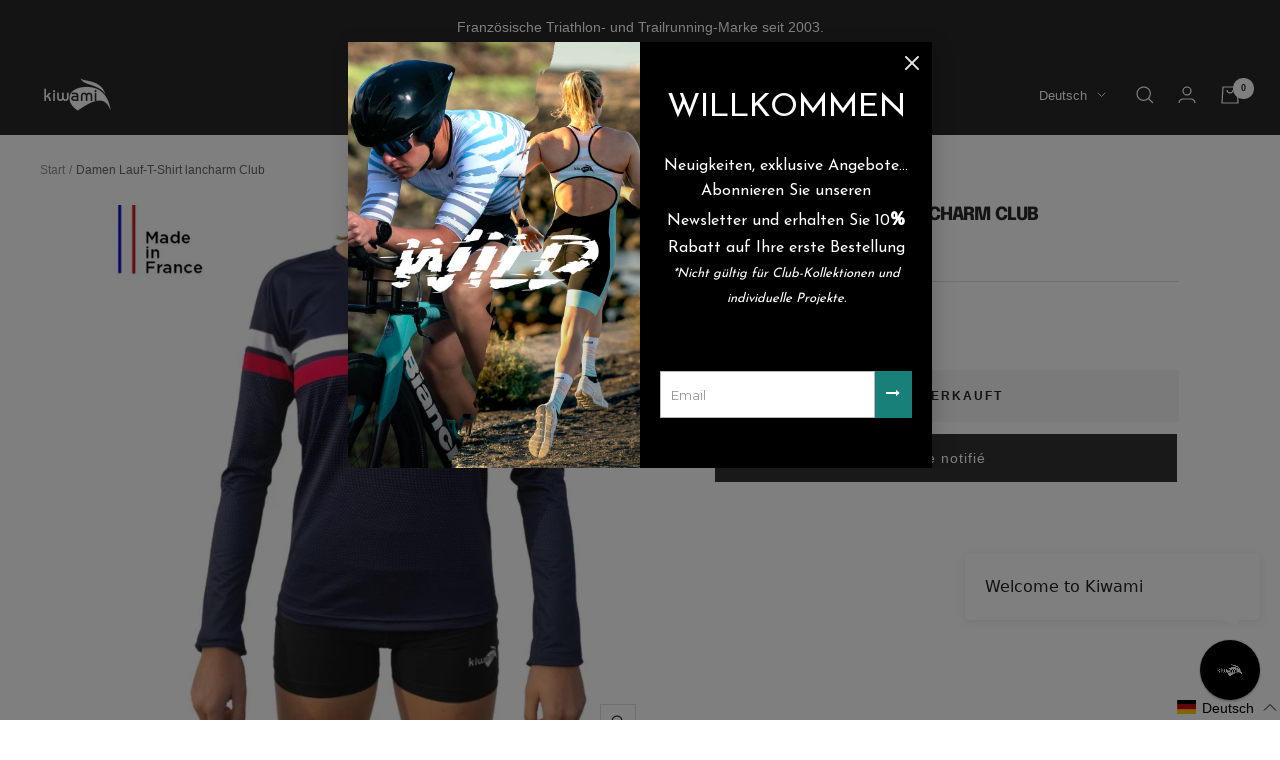

--- FILE ---
content_type: text/html; charset=utf-8
request_url: https://kiwamisports.com/de/products/tee-shirt-running-femme-manches-longues-club
body_size: 121913
content:










    
    
    
    
                
    



























    
    
    
    
                
    

























    
    
    
    
                
    

























    
    
    
    
                
    

























    
    
    
    
                
    

























    
    
    
    
                
    

























    
    
    
    
                
    

























    
    
    
    
                
    

























    
    
    
    
                
    

























    
    
    
    
                
    

























    
    
    
    
                
    

























    
    
    
    
                
    

























    
    
    
    
                
    

























    
    
    
    
                
    

























    
    
    
    
                
    

























    
    
    
    
                
    

























    
    
    
    
                
    

























    
    
    
    
                
    

























    
    
    
    
                
    

























    
    
    
    
                
    

























    
    
    
    
                
    

























    
    
    
    
                
    

























    
    
    
    
                
    

























    
    
    
    
                
    

























    
    
    
    
                
    

























    
    
    
    
                
    

























    
    
    
    
                
    

























    
    
    
    
                
    

























    
    
    
    
                
    

























    
    
    
    
                
    

























    
    
    
    
                
    

























    
    
    
    
                
    

























    
    
    
    
                
    

























    
    
    
    
                
    

























    
    
    
    
                
    

























    
    
    
    
                
    

























    
    
    
    
                
    

























    
    
    
    
                
    

























    
    
    
    
                
    

























    
    
    
    
                
    

























    
    
    
    
                
    

























    
    
    
    
                
    

























    
    
    
    
                
    

























    
    
    
    
                
    

























    
    
    
    
                
    

























    
    
    
    
                
    

























    
    
    
    
                
    

























    
    
    
    
                
    

























    
    
    
    
                
    

















<!doctype html><html class="no-js" lang="de" dir="ltr">
  <head><link href="//kiwamisports.com/cdn/shop/t/18/assets/bss-hide-variant.css?v=92567607866421028771768227695" rel="stylesheet" type="text/css" media="all" />

<link href="//kiwamisports.com/cdn/shop/t/18/assets/tiny.content.min.css?v=7681" rel="stylesheet" type="text/css" media="all" />

<link href="//kiwamisports.com/cdn/shop/t/18/assets/tiny.content.min.css?v=7681" rel="stylesheet" type="text/css" media="all" /><link href="//kiwamisports.com/cdn/shop/t/18/assets/tiny.content.min.css?v=7681" rel="stylesheet" type="text/css" media="all" /><link href="//kiwamisports.com/cdn/shop/t/18/assets/tiny.content.min.css?v=7681" rel="stylesheet" type="text/css" media="all" /><link href="//kiwamisports.com/cdn/shop/t/18/assets/tiny.content.min.css?v=7681" rel="stylesheet" type="text/css" media="all" /><link href="//kiwamisports.com/cdn/shop/t/18/assets/tiny.content.min.css?v=7681" rel="stylesheet" type="text/css" media="all" /><link href="//kiwamisports.com/cdn/shop/t/18/assets/tiny.content.min.css?v=7681" rel="stylesheet" type="text/css" media="all" /><link href="//kiwamisports.com/cdn/shop/t/18/assets/tiny.content.min.css?v=7681" rel="stylesheet" type="text/css" media="all" /><link href="//kiwamisports.com/cdn/shop/t/18/assets/tiny.content.min.css?v=7681" rel="stylesheet" type="text/css" media="all" /><link href="//kiwamisports.com/cdn/shop/t/18/assets/tiny.content.min.css?v=7681" rel="stylesheet" type="text/css" media="all" /><link href="//kiwamisports.com/cdn/shop/t/18/assets/tiny.content.min.css?v=7681" rel="stylesheet" type="text/css" media="all" /><link href="//kiwamisports.com/cdn/shop/t/18/assets/tiny.content.min.css?v=7681" rel="stylesheet" type="text/css" media="all" /><link href="//kiwamisports.com/cdn/shop/t/18/assets/tiny.content.min.css?v=7681" rel="stylesheet" type="text/css" media="all" /><link href="//kiwamisports.com/cdn/shop/t/18/assets/tiny.content.min.css?v=7681" rel="stylesheet" type="text/css" media="all" /><link href="//kiwamisports.com/cdn/shop/t/18/assets/tiny.content.min.css?v=7681" rel="stylesheet" type="text/css" media="all" /><link href="//kiwamisports.com/cdn/shop/t/18/assets/tiny.content.min.css?v=7681" rel="stylesheet" type="text/css" media="all" /><link href="//kiwamisports.com/cdn/shop/t/18/assets/tiny.content.min.css?v=7681" rel="stylesheet" type="text/css" media="all" /><link href="//kiwamisports.com/cdn/shop/t/18/assets/tiny.content.min.css?v=7681" rel="stylesheet" type="text/css" media="all" /><link href="//kiwamisports.com/cdn/shop/t/18/assets/tiny.content.min.css?v=7681" rel="stylesheet" type="text/css" media="all" /><link href="//kiwamisports.com/cdn/shop/t/18/assets/tiny.content.min.css?v=7681" rel="stylesheet" type="text/css" media="all" /><link href="//kiwamisports.com/cdn/shop/t/18/assets/tiny.content.min.css?v=7681" rel="stylesheet" type="text/css" media="all" /><link href="//kiwamisports.com/cdn/shop/t/18/assets/tiny.content.min.css?v=7681" rel="stylesheet" type="text/css" media="all" /><link href="//kiwamisports.com/cdn/shop/t/18/assets/tiny.content.min.css?v=7681" rel="stylesheet" type="text/css" media="all" /><link href="//kiwamisports.com/cdn/shop/t/18/assets/tiny.content.min.css?v=7681" rel="stylesheet" type="text/css" media="all" /><link href="//kiwamisports.com/cdn/shop/t/18/assets/tiny.content.min.css?v=7681" rel="stylesheet" type="text/css" media="all" /><link href="//kiwamisports.com/cdn/shop/t/18/assets/tiny.content.min.css?v=7681" rel="stylesheet" type="text/css" media="all" /><link href="//kiwamisports.com/cdn/shop/t/18/assets/tiny.content.min.css?v=7681" rel="stylesheet" type="text/css" media="all" /><link href="//kiwamisports.com/cdn/shop/t/18/assets/tiny.content.min.css?v=7681" rel="stylesheet" type="text/css" media="all" /><link href="//kiwamisports.com/cdn/shop/t/18/assets/tiny.content.min.css?v=7681" rel="stylesheet" type="text/css" media="all" /><link href="//kiwamisports.com/cdn/shop/t/18/assets/tiny.content.min.css?v=7681" rel="stylesheet" type="text/css" media="all" /><link href="//kiwamisports.com/cdn/shop/t/18/assets/tiny.content.min.css?v=7681" rel="stylesheet" type="text/css" media="all" /><link href="//kiwamisports.com/cdn/shop/t/18/assets/tiny.content.min.css?v=7681" rel="stylesheet" type="text/css" media="all" /><link href="//kiwamisports.com/cdn/shop/t/18/assets/tiny.content.min.css?v=7681" rel="stylesheet" type="text/css" media="all" /><link href="//kiwamisports.com/cdn/shop/t/18/assets/tiny.content.min.css?v=7681" rel="stylesheet" type="text/css" media="all" /><link href="//kiwamisports.com/cdn/shop/t/18/assets/tiny.content.min.css?v=7681" rel="stylesheet" type="text/css" media="all" /><link href="//kiwamisports.com/cdn/shop/t/18/assets/tiny.content.min.css?v=7681" rel="stylesheet" type="text/css" media="all" /><link href="//kiwamisports.com/cdn/shop/t/18/assets/tiny.content.min.css?v=7681" rel="stylesheet" type="text/css" media="all" /><link href="//kiwamisports.com/cdn/shop/t/18/assets/tiny.content.min.css?v=7681" rel="stylesheet" type="text/css" media="all" /><link href="//kiwamisports.com/cdn/shop/t/18/assets/tiny.content.min.css?v=7681" rel="stylesheet" type="text/css" media="all" /><link href="//kiwamisports.com/cdn/shop/t/18/assets/tiny.content.min.css?v=7681" rel="stylesheet" type="text/css" media="all" /><link href="//kiwamisports.com/cdn/shop/t/18/assets/tiny.content.min.css?v=7681" rel="stylesheet" type="text/css" media="all" /><link href="//kiwamisports.com/cdn/shop/t/18/assets/tiny.content.min.css?v=7681" rel="stylesheet" type="text/css" media="all" /><link href="//kiwamisports.com/cdn/shop/t/18/assets/tiny.content.min.css?v=7681" rel="stylesheet" type="text/css" media="all" /><link href="//kiwamisports.com/cdn/shop/t/18/assets/tiny.content.min.css?v=7681" rel="stylesheet" type="text/css" media="all" /><link href="//kiwamisports.com/cdn/shop/t/18/assets/tiny.content.min.css?v=7681" rel="stylesheet" type="text/css" media="all" /><link href="//kiwamisports.com/cdn/shop/t/18/assets/tiny.content.min.css?v=7681" rel="stylesheet" type="text/css" media="all" /><link href="//kiwamisports.com/cdn/shop/t/18/assets/tiny.content.min.css?v=7681" rel="stylesheet" type="text/css" media="all" /><link href="//kiwamisports.com/cdn/shop/t/18/assets/tiny.content.min.css?v=7681" rel="stylesheet" type="text/css" media="all" />
 
<script>
window.KiwiSizing = window.KiwiSizing === undefined ? {} : window.KiwiSizing;
KiwiSizing.shop = "sarl-kiwami.myshopify.com";


KiwiSizing.data = {
  collections: "635915534678,668111864150,227853926559",
  tags: "Clubs,Haut,Made_in_France,Runningclub",
  product: "5924364845215",
  vendor: "Kiwami",
  type: "T-shirt",
  title: "Damen Lauf-T-Shirt lancharm Club",
  images: ["\/\/kiwamisports.com\/cdn\/shop\/products\/9912_2a07f150-3c3a-4ab9-903d-bcbea2c0de97.jpg?v=1606304038","\/\/kiwamisports.com\/cdn\/shop\/products\/9913_af5052a6-cbe5-430c-893b-20f2d32a503c.jpg?v=1606304038","\/\/kiwamisports.com\/cdn\/shop\/products\/9914_231b2b3c-3b12-48bd-9cfa-df5eddfda547.jpg?v=1606304038","\/\/kiwamisports.com\/cdn\/shop\/products\/9915_2b1de6dd-5223-444b-912f-a9ae39cf675a.jpg?v=1606304038"],
  options: [{"name":"Title","position":1,"values":["Default Title"]}],
  variants: [{"id":37110953967775,"title":"Default Title","option1":"Default Title","option2":null,"option3":null,"sku":"TECHFRE-S-NAVY RED WHITE","requires_shipping":true,"taxable":true,"featured_image":null,"available":false,"name":"Damen Lauf-T-Shirt lancharm Club","public_title":null,"options":["Default Title"],"price":0,"weight":100,"compare_at_price":null,"inventory_management":"shopify","barcode":"","requires_selling_plan":false,"selling_plan_allocations":[]}],
};

</script>


    <!-- Global site tag (gtag.js) - Google Analytics -->
<script async src="https://www.googletagmanager.com/gtag/js?id=G-L06YNJX72G"></script>
<script>
  window.dataLayer = window.dataLayer || [];
  function gtag(){dataLayer.push(arguments);}
  gtag('js', new Date());

  gtag('config', 'G-L06YNJX72G');
</script>
  <script id="optinly_script" async="true" data-app_id='c946a349-94a4-415a-a35f-b525033d3e9e'   src='https://cdn.optinly.net/v1/optinly.js' type='text/javascript'> </script>
    <meta charset="utf-8">
    <meta name="viewport" content="width=device-width, initial-scale=1.0, height=device-height, minimum-scale=1.0, maximum-scale=1.0">
    <meta name="theme-color" content="#282828">

    <title>T-shirt running femme | Kiwami</title><meta name="description" content="T-shirt de running femme Kiwami léger"><link rel="canonical" href="https://kiwamisports.com/de/products/tee-shirt-running-femme-manches-longues-club"><link rel="shortcut icon" href="//kiwamisports.com/cdn/shop/files/favicon_96x96.png?v=1614321025" type="image/png"><link rel="preconnect" href="https://cdn.shopify.com">
    <link rel="dns-prefetch" href="https://productreviews.shopifycdn.com">
    <link rel="dns-prefetch" href="https://www.google-analytics.com"><link rel="preconnect" href="https://fonts.shopifycdn.com" crossorigin><link rel="preload" as="style" href="//kiwamisports.com/cdn/shop/t/18/assets/theme.css?v=64241347771280843681740569570">
    <link rel="preload" as="script" href="//kiwamisports.com/cdn/shop/t/18/assets/vendor.js?v=31715688253868339281676363956">
    <link rel="preload" as="script" href="//kiwamisports.com/cdn/shop/t/18/assets/theme.js?v=146895200663343929551758790977"><link rel="preload" as="fetch" href="/de/products/tee-shirt-running-femme-manches-longues-club.js" crossorigin>
      <link rel="preload" as="image" imagesizes="(max-width: 999px) calc(100vw - 48px), 640px" imagesrcset="//kiwamisports.com/cdn/shop/products/9912_2a07f150-3c3a-4ab9-903d-bcbea2c0de97_400x.jpg?v=1606304038 400w, //kiwamisports.com/cdn/shop/products/9912_2a07f150-3c3a-4ab9-903d-bcbea2c0de97_500x.jpg?v=1606304038 500w, //kiwamisports.com/cdn/shop/products/9912_2a07f150-3c3a-4ab9-903d-bcbea2c0de97_600x.jpg?v=1606304038 600w, //kiwamisports.com/cdn/shop/products/9912_2a07f150-3c3a-4ab9-903d-bcbea2c0de97_700x.jpg?v=1606304038 700w, //kiwamisports.com/cdn/shop/products/9912_2a07f150-3c3a-4ab9-903d-bcbea2c0de97_800x.jpg?v=1606304038 800w, //kiwamisports.com/cdn/shop/products/9912_2a07f150-3c3a-4ab9-903d-bcbea2c0de97_900x.jpg?v=1606304038 900w, //kiwamisports.com/cdn/shop/products/9912_2a07f150-3c3a-4ab9-903d-bcbea2c0de97_1000x.jpg?v=1606304038 1000w, //kiwamisports.com/cdn/shop/products/9912_2a07f150-3c3a-4ab9-903d-bcbea2c0de97_1080x.jpg?v=1606304038 1080w
"><link rel="preload" as="script" href="//kiwamisports.com/cdn/shop/t/18/assets/flickity.js?v=176646718982628074891676363956"><meta property="og:type" content="product">
  <meta property="og:title" content="Damen Lauf-T-Shirt lancharm Club">
  <meta property="product:price:amount" content="0,00">
  <meta property="product:price:currency" content="EUR"><meta property="og:image" content="http://kiwamisports.com/cdn/shop/products/9912_2a07f150-3c3a-4ab9-903d-bcbea2c0de97.jpg?v=1606304038">
  <meta property="og:image:secure_url" content="https://kiwamisports.com/cdn/shop/products/9912_2a07f150-3c3a-4ab9-903d-bcbea2c0de97.jpg?v=1606304038">
  <meta property="og:image:width" content="1080">
  <meta property="og:image:height" content="1080"><meta property="og:description" content="T-shirt de running femme Kiwami léger"><meta property="og:url" content="https://kiwamisports.com/de/products/tee-shirt-running-femme-manches-longues-club">
<meta property="og:site_name" content="Kiwami"><meta name="twitter:card" content="summary"><meta name="twitter:title" content="Damen Lauf-T-Shirt lancharm Club">
  <meta name="twitter:description" content="Technischer Punkt :
Stretchmaterial für optimale Bewegungsfreiheit;Atmungsaktives, mikroperforiertes Gewebe für bessere Thermoregulation;Sportlicher Schnitt mit kurzen Ärmeln;Runder Kragen;Vollständig sublimiertes Gewebe mit leuchtenden Farben, die mit der Zeit nicht verblassen.Für kundenspezifische Projekte kontaktieren Sie uns bitteTelefon: 05 59 32 29 36Mail : contact@kiwamitriathlon.com"><meta name="twitter:image" content="https://kiwamisports.com/cdn/shop/products/9912_2a07f150-3c3a-4ab9-903d-bcbea2c0de97_1200x1200_crop_center.jpg?v=1606304038">
  <meta name="twitter:image:alt" content="">
    
  <script type="application/ld+json">
  {
    "@context": "https://schema.org",
    "@type": "Product",
    "productID": 5924364845215,
    "offers": [{
          "@type": "Offer",
          "name": "Damen Lauf-T-Shirt lancharm Club",
          "availability":"https://schema.org/OutOfStock",
          "price": 0.0,
          "priceCurrency": "EUR",
          "priceValidUntil": "2026-02-07","sku": "TECHFRE-S-NAVY RED WHITE","hasMerchantReturnPolicy": {
              "merchantReturnLink": "https:\/\/kiwamisports.com\/de\/policies\/refund-policy"
            },"shippingDetails": {
              "shippingSettingsLink": "https:\/\/kiwamisports.com\/de\/policies\/shipping-policy"
            },"url": "https://kiwamisports.com/de/products/tee-shirt-running-femme-manches-longues-club?variant=37110953967775"
        }
],"brand": {
      "@type": "Brand",
      "name": "Kiwami"
    },
    "name": "Damen Lauf-T-Shirt lancharm Club",
    "description": "Technischer Punkt :\nStretchmaterial für optimale Bewegungsfreiheit;Atmungsaktives, mikroperforiertes Gewebe für bessere Thermoregulation;Sportlicher Schnitt mit kurzen Ärmeln;Runder Kragen;Vollständig sublimiertes Gewebe mit leuchtenden Farben, die mit der Zeit nicht verblassen.Für kundenspezifische Projekte kontaktieren Sie uns bitteTelefon: 05 59 32 29 36Mail : contact@kiwamitriathlon.com",
    "category": "T-shirt",
    "url": "https://kiwamisports.com/de/products/tee-shirt-running-femme-manches-longues-club",
    "sku": "TECHFRE-S-NAVY RED WHITE","image": {
      "@type": "ImageObject",
      "url": "https://kiwamisports.com/cdn/shop/products/9912_2a07f150-3c3a-4ab9-903d-bcbea2c0de97.jpg?v=1606304038&width=1024",
      "image": "https://kiwamisports.com/cdn/shop/products/9912_2a07f150-3c3a-4ab9-903d-bcbea2c0de97.jpg?v=1606304038&width=1024",
      "name": "",
      "width": "1024",
      "height": "1024"
    }
  }
  </script>



  <script type="application/ld+json">
  {
    "@context": "https://schema.org",
    "@type": "BreadcrumbList",
  "itemListElement": [{
      "@type": "ListItem",
      "position": 1,
      "name": "Translation missing: de.general.home",
      "item": "https://kiwamisports.com"
    },{
          "@type": "ListItem",
          "position": 2,
          "name": "Damen Lauf-T-Shirt lancharm Club",
          "item": "https://kiwamisports.com/de/products/tee-shirt-running-femme-manches-longues-club"
        }]
  }
  </script>


    <link rel="preload" href="//kiwamisports.com/cdn/fonts/epilogue/epilogue_n8.fce680a466ed4f23f54385c46aa2c014c51d421a.woff2" as="font" type="font/woff2" crossorigin><style>
  /* Typography (heading) */
  @font-face {
  font-family: Epilogue;
  font-weight: 800;
  font-style: normal;
  font-display: swap;
  src: url("//kiwamisports.com/cdn/fonts/epilogue/epilogue_n8.fce680a466ed4f23f54385c46aa2c014c51d421a.woff2") format("woff2"),
       url("//kiwamisports.com/cdn/fonts/epilogue/epilogue_n8.2961970d19583d06f062e98ceb588027397f5810.woff") format("woff");
}

@font-face {
  font-family: Epilogue;
  font-weight: 800;
  font-style: italic;
  font-display: swap;
  src: url("//kiwamisports.com/cdn/fonts/epilogue/epilogue_i8.ff761dcfbf0a5437130c88f1b2679b905f7ed608.woff2") format("woff2"),
       url("//kiwamisports.com/cdn/fonts/epilogue/epilogue_i8.e7ca0c6d6c4d73469c08f9b99e243b2e63239caf.woff") format("woff");
}

/* Typography (body) */
  



:root {--heading-color: 40, 40, 40;
    --text-color: 40, 40, 40;
    --background: 255, 255, 255;
    --secondary-background: 245, 245, 245;
    --border-color: 223, 223, 223;
    --border-color-darker: 169, 169, 169;
    --success-color: 46, 158, 123;
    --success-background: 213, 236, 229;
    --error-color: 222, 42, 42;
    --error-background: 253, 240, 240;
    --primary-button-background: 0, 0, 0;
    --primary-button-text-color: 255, 255, 255;
    --secondary-button-background: 0, 0, 0;
    --secondary-button-text-color: 255, 255, 255;
    --product-star-rating: 246, 164, 41;
    --product-on-sale-accent: 222, 42, 42;
    --product-sold-out-accent: 111, 113, 155;
    --product-custom-label-background: 64, 93, 230;
    --product-custom-label-text-color: 255, 255, 255;
    --product-custom-label-2-background: 222, 42, 42;
    --product-custom-label-2-text-color: 255, 255, 255;
    --product-low-stock-text-color: 222, 42, 42;
    --product-in-stock-text-color: 46, 158, 123;
    --loading-bar-background: 40, 40, 40;

    /* We duplicate some "base" colors as root colors, which is useful to use on drawer elements or popover without. Those should not be overridden to avoid issues */
    --root-heading-color: 40, 40, 40;
    --root-text-color: 40, 40, 40;
    --root-background: 255, 255, 255;
    --root-border-color: 223, 223, 223;
    --root-primary-button-background: 0, 0, 0;
    --root-primary-button-text-color: 255, 255, 255;

    --base-font-size: 14px;
    --heading-font-family: Epilogue, sans-serif;
    --heading-font-weight: 800;
    --heading-font-style: normal;
    --heading-text-transform: uppercase;
    --text-font-family: Helvetica, Arial, sans-serif;
    --text-font-weight: 400;
    --text-font-style: normal;
    --text-font-bold-weight: 700;

    /* Typography (font size) */
    --heading-xxsmall-font-size: 10px;
    --heading-xsmall-font-size: 10px;
    --heading-small-font-size: 11px;
    --heading-large-font-size: 32px;
    --heading-h1-font-size: 32px;
    --heading-h2-font-size: 28px;
    --heading-h3-font-size: 26px;
    --heading-h4-font-size: 22px;
    --heading-h5-font-size: 18px;
    --heading-h6-font-size: 16px;

    /* Control the look and feel of the theme by changing radius of various elements */
    --button-border-radius: 0px;
    --block-border-radius: 0px;
    --block-border-radius-reduced: 0px;
    --color-swatch-border-radius: 100%;

    /* Button size */
    --button-height: 48px;
    --button-small-height: 40px;

    /* Form related */
    --form-input-field-height: 48px;
    --form-input-gap: 16px;
    --form-submit-margin: 24px;

    /* Product listing related variables */
    --product-list-block-spacing: 32px;

    /* Video related */
    --play-button-background: 255, 255, 255;
    --play-button-arrow: 40, 40, 40;

    /* RTL support */
    --transform-logical-flip: 1;
    --transform-origin-start: left;
    --transform-origin-end: right;

    /* Other */
    --zoom-cursor-svg-url: url(//kiwamisports.com/cdn/shop/t/18/assets/zoom-cursor.svg?v=37512952589477770171676363956);
    --arrow-right-svg-url: url(//kiwamisports.com/cdn/shop/t/18/assets/arrow-right.svg?v=144367008792694446971676363956);
    --arrow-left-svg-url: url(//kiwamisports.com/cdn/shop/t/18/assets/arrow-left.svg?v=71618988802776696341676363956);

    /* Some useful variables that we can reuse in our CSS. Some explanation are needed for some of them:
       - container-max-width-minus-gutters: represents the container max width without the edge gutters
       - container-outer-width: considering the screen width, represent all the space outside the container
       - container-outer-margin: same as container-outer-width but get set to 0 inside a container
       - container-inner-width: the effective space inside the container (minus gutters)
       - grid-column-width: represents the width of a single column of the grid
       - vertical-breather: this is a variable that defines the global "spacing" between sections, and inside the section
                            to create some "breath" and minimum spacing
     */
    --container-max-width: 1600px;
    --container-gutter: 24px;
    --container-max-width-minus-gutters: calc(var(--container-max-width) - (var(--container-gutter)) * 2);
    --container-outer-width: max(calc((100vw - var(--container-max-width-minus-gutters)) / 2), var(--container-gutter));
    --container-outer-margin: var(--container-outer-width);
    --container-inner-width: calc(100vw - var(--container-outer-width) * 2);

    --grid-column-count: 10;
    --grid-gap: 24px;
    --grid-column-width: calc((100vw - var(--container-outer-width) * 2 - var(--grid-gap) * (var(--grid-column-count) - 1)) / var(--grid-column-count));

    --vertical-breather: 48px;
    --vertical-breather-tight: 48px;

    /* Shopify related variables */
    --payment-terms-background-color: #ffffff;
  }

  @media screen and (min-width: 741px) {
    :root {
      --container-gutter: 40px;
      --grid-column-count: 20;
      --vertical-breather: 64px;
      --vertical-breather-tight: 64px;

      /* Typography (font size) */
      --heading-xsmall-font-size: 11px;
      --heading-small-font-size: 12px;
      --heading-large-font-size: 48px;
      --heading-h1-font-size: 48px;
      --heading-h2-font-size: 36px;
      --heading-h3-font-size: 30px;
      --heading-h4-font-size: 22px;
      --heading-h5-font-size: 18px;
      --heading-h6-font-size: 16px;

      /* Form related */
      --form-input-field-height: 52px;
      --form-submit-margin: 32px;

      /* Button size */
      --button-height: 52px;
      --button-small-height: 44px;
    }
  }

  @media screen and (min-width: 1200px) {
    :root {
      --vertical-breather: 80px;
      --vertical-breather-tight: 64px;
      --product-list-block-spacing: 48px;

      /* Typography */
      --heading-large-font-size: 58px;
      --heading-h1-font-size: 50px;
      --heading-h2-font-size: 44px;
      --heading-h3-font-size: 32px;
      --heading-h4-font-size: 26px;
      --heading-h5-font-size: 22px;
      --heading-h6-font-size: 16px;
    }
  }

  @media screen and (min-width: 1600px) {
    :root {
      --vertical-breather: 90px;
      --vertical-breather-tight: 64px;
    }
  }
</style>
    <script>
  // This allows to expose several variables to the global scope, to be used in scripts
  window.themeVariables = {
    settings: {
      direction: "ltr",
      pageType: "product",
      cartCount: 0,
      moneyFormat: "€{{amount_with_comma_separator}}",
      moneyWithCurrencyFormat: "€{{amount_with_comma_separator}} EUR",
      showVendor: false,
      discountMode: "percentage",
      currencyCodeEnabled: false,
      searchMode: "product,article,page,collection",
      searchUnavailableProducts: "hide",
      cartType: "message",
      cartCurrency: "EUR",
      mobileZoomFactor: 2.5
    },

    routes: {
      host: "kiwamisports.com",
      rootUrl: "\/de",
      rootUrlWithoutSlash: "\/de",
      cartUrl: "\/de\/cart",
      cartAddUrl: "\/de\/cart\/add",
      cartChangeUrl: "\/de\/cart\/change",
      searchUrl: "\/de\/search",
      predictiveSearchUrl: "\/de\/search\/suggest",
      productRecommendationsUrl: "\/de\/recommendations\/products"
    },

    strings: {
      accessibilityDelete: "Löschen",
      accessibilityClose: "Schließen",
      collectionSoldOut: "Ausverkauft",
      collectionDiscount: "Spare @savings@",
      productSalePrice: "Angebotspreis",
      productRegularPrice: "Regulärer Preis",
      productFormUnavailable: "Nicht verfügbar",
      productFormSoldOut: "Ausverkauft",
      productFormPreOrder: "Vorbestellen",
      productFormAddToCart: "Zum Warenkorb hinzufügen",
      searchNoResults: "Es konnten keine Ergebnisse gefunden werden.",
      searchNewSearch: "Neue Suche",
      searchProducts: "Produkte",
      searchArticles: "Blogbeiträge",
      searchPages: "Seiten",
      searchCollections: "Kategorien",
      cartViewCart: "Warenkorb ansehen",
      cartItemAdded: "Produkt zum Warenkorb hinzugefügt!",
      cartItemAddedShort: "Zum Warenkorb hinzugefügt!",
      cartAddOrderNote: "Notiz hinzufügen",
      cartEditOrderNote: "Notiz bearbeiten",
      shippingEstimatorNoResults: "Entschuldige, wir liefern leider niche an Deine Adresse.",
      shippingEstimatorOneResult: "Es gibt eine Versandklasse für Deine Adresse:",
      shippingEstimatorMultipleResults: "Es gibt mehrere Versandklassen für Deine Adresse:",
      shippingEstimatorError: "Ein oder mehrere Fehler sind beim Abrufen der Versandklassen aufgetreten:"
    },

    libs: {
      flickity: "\/\/kiwamisports.com\/cdn\/shop\/t\/18\/assets\/flickity.js?v=176646718982628074891676363956",
      photoswipe: "\/\/kiwamisports.com\/cdn\/shop\/t\/18\/assets\/photoswipe.js?v=132268647426145925301676363956",
      qrCode: "\/\/kiwamisports.com\/cdn\/shopifycloud\/storefront\/assets\/themes_support\/vendor\/qrcode-3f2b403b.js"
    },

    breakpoints: {
      phone: 'screen and (max-width: 740px)',
      tablet: 'screen and (min-width: 741px) and (max-width: 999px)',
      tabletAndUp: 'screen and (min-width: 741px)',
      pocket: 'screen and (max-width: 999px)',
      lap: 'screen and (min-width: 1000px) and (max-width: 1199px)',
      lapAndUp: 'screen and (min-width: 1000px)',
      desktop: 'screen and (min-width: 1200px)',
      wide: 'screen and (min-width: 1400px)'
    }
  };

  window.addEventListener('pageshow', async () => {
    const cartContent = await (await fetch(`${window.themeVariables.routes.cartUrl}.js`, {cache: 'reload'})).json();
    document.documentElement.dispatchEvent(new CustomEvent('cart:refresh', {detail: {cart: cartContent}}));
  });

  if ('noModule' in HTMLScriptElement.prototype) {
    // Old browsers (like IE) that does not support module will be considered as if not executing JS at all
    document.documentElement.className = document.documentElement.className.replace('no-js', 'js');

    requestAnimationFrame(() => {
      const viewportHeight = (window.visualViewport ? window.visualViewport.height : document.documentElement.clientHeight);
      document.documentElement.style.setProperty('--window-height',viewportHeight + 'px');
    });
  }// We save the product ID in local storage to be eventually used for recently viewed section
    try {
      const items = JSON.parse(localStorage.getItem('theme:recently-viewed-products') || '[]');

      // We check if the current product already exists, and if it does not, we add it at the start
      if (!items.includes(5924364845215)) {
        items.unshift(5924364845215);
      }

      localStorage.setItem('theme:recently-viewed-products', JSON.stringify(items.slice(0, 20)));
    } catch (e) {
      // Safari in private mode does not allow setting item, we silently fail
    }</script>

    <link rel="stylesheet" href="//kiwamisports.com/cdn/shop/t/18/assets/theme.css?v=64241347771280843681740569570">

    <script src="//kiwamisports.com/cdn/shop/t/18/assets/vendor.js?v=31715688253868339281676363956" defer></script>
    <script src="//kiwamisports.com/cdn/shop/t/18/assets/theme.js?v=146895200663343929551758790977" defer></script>
    <script src="//kiwamisports.com/cdn/shop/t/18/assets/custom.js?v=39771079253808496681676363956" defer></script>

    <script>window.performance && window.performance.mark && window.performance.mark('shopify.content_for_header.start');</script><meta name="google-site-verification" content="6U9i38aKlSwZLRO0bu-9Oi8AcO0e1hmntS2mkL-jEPs">
<meta id="shopify-digital-wallet" name="shopify-digital-wallet" content="/49223401631/digital_wallets/dialog">
<meta name="shopify-checkout-api-token" content="f976a68d835fd4c15d32af3494a76f63">
<meta id="in-context-paypal-metadata" data-shop-id="49223401631" data-venmo-supported="false" data-environment="production" data-locale="de_DE" data-paypal-v4="true" data-currency="EUR">
<link rel="alternate" hreflang="x-default" href="https://kiwamisports.com/products/tee-shirt-running-femme-manches-longues-club">
<link rel="alternate" hreflang="fr" href="https://kiwamisports.com/products/tee-shirt-running-femme-manches-longues-club">
<link rel="alternate" hreflang="de" href="https://kiwamisports.com/de/products/tee-shirt-running-femme-manches-longues-club">
<link rel="alternate" hreflang="en" href="https://kiwamisports.com/en/products/tee-shirt-running-femme-manches-longues-club">
<link rel="alternate" hreflang="fr-DE" href="https://kiwamisports.com/fr-de/products/tee-shirt-running-femme-manches-longues-club">
<link rel="alternate" type="application/json+oembed" href="https://kiwamisports.com/de/products/tee-shirt-running-femme-manches-longues-club.oembed">
<script async="async" src="/checkouts/internal/preloads.js?locale=de-FR"></script>
<script id="shopify-features" type="application/json">{"accessToken":"f976a68d835fd4c15d32af3494a76f63","betas":["rich-media-storefront-analytics"],"domain":"kiwamisports.com","predictiveSearch":true,"shopId":49223401631,"locale":"de"}</script>
<script>var Shopify = Shopify || {};
Shopify.shop = "sarl-kiwami.myshopify.com";
Shopify.locale = "de";
Shopify.currency = {"active":"EUR","rate":"1.0"};
Shopify.country = "FR";
Shopify.theme = {"name":"Kiwami sports avant product colors","id":136532230402,"schema_name":"Focal","schema_version":"9.0.0","theme_store_id":714,"role":"main"};
Shopify.theme.handle = "null";
Shopify.theme.style = {"id":null,"handle":null};
Shopify.cdnHost = "kiwamisports.com/cdn";
Shopify.routes = Shopify.routes || {};
Shopify.routes.root = "/de/";</script>
<script type="module">!function(o){(o.Shopify=o.Shopify||{}).modules=!0}(window);</script>
<script>!function(o){function n(){var o=[];function n(){o.push(Array.prototype.slice.apply(arguments))}return n.q=o,n}var t=o.Shopify=o.Shopify||{};t.loadFeatures=n(),t.autoloadFeatures=n()}(window);</script>
<script id="shop-js-analytics" type="application/json">{"pageType":"product"}</script>
<script defer="defer" async type="module" src="//kiwamisports.com/cdn/shopifycloud/shop-js/modules/v2/client.init-shop-cart-sync_DIwzDt8_.de.esm.js"></script>
<script defer="defer" async type="module" src="//kiwamisports.com/cdn/shopifycloud/shop-js/modules/v2/chunk.common_DK6FaseX.esm.js"></script>
<script defer="defer" async type="module" src="//kiwamisports.com/cdn/shopifycloud/shop-js/modules/v2/chunk.modal_DJrdBHKE.esm.js"></script>
<script type="module">
  await import("//kiwamisports.com/cdn/shopifycloud/shop-js/modules/v2/client.init-shop-cart-sync_DIwzDt8_.de.esm.js");
await import("//kiwamisports.com/cdn/shopifycloud/shop-js/modules/v2/chunk.common_DK6FaseX.esm.js");
await import("//kiwamisports.com/cdn/shopifycloud/shop-js/modules/v2/chunk.modal_DJrdBHKE.esm.js");

  window.Shopify.SignInWithShop?.initShopCartSync?.({"fedCMEnabled":true,"windoidEnabled":true});

</script>
<script>(function() {
  var isLoaded = false;
  function asyncLoad() {
    if (isLoaded) return;
    isLoaded = true;
    var urls = ["https:\/\/app.kiwisizing.com\/web\/js\/dist\/kiwiSizing\/plugin\/SizingPlugin.prod.js?v=330\u0026shop=sarl-kiwami.myshopify.com","https:\/\/app-api.vidjet.io\/80cf6450-b76a-40cc-a647-d4705a4876c4\/shopify\/scripttag?v=1670324192071\u0026shop=sarl-kiwami.myshopify.com","https:\/\/cdnv2.mycustomizer.com\/s-scripts\/front.js.gz?shop=sarl-kiwami.myshopify.com","https:\/\/d1564fddzjmdj5.cloudfront.net\/initializercolissimo.js?app_name=happycolissimo\u0026cloud=d1564fddzjmdj5.cloudfront.net\u0026shop=sarl-kiwami.myshopify.com","https:\/\/portal.zakeke.com\/Scripts\/integration\/shopify\/product.js?shop=sarl-kiwami.myshopify.com","https:\/\/node1.itoris.com\/dpo\/storefront\/include.js?shop=sarl-kiwami.myshopify.com"];
    for (var i = 0; i < urls.length; i++) {
      var s = document.createElement('script');
      s.type = 'text/javascript';
      s.async = true;
      s.src = urls[i];
      var x = document.getElementsByTagName('script')[0];
      x.parentNode.insertBefore(s, x);
    }
  };
  if(window.attachEvent) {
    window.attachEvent('onload', asyncLoad);
  } else {
    window.addEventListener('load', asyncLoad, false);
  }
})();</script>
<script id="__st">var __st={"a":49223401631,"offset":3600,"reqid":"d6d6115b-10a8-451f-a668-792f7c5b78a3-1769615817","pageurl":"kiwamisports.com\/de\/products\/tee-shirt-running-femme-manches-longues-club","u":"b8d5cb3996f6","p":"product","rtyp":"product","rid":5924364845215};</script>
<script>window.ShopifyPaypalV4VisibilityTracking = true;</script>
<script id="captcha-bootstrap">!function(){'use strict';const t='contact',e='account',n='new_comment',o=[[t,t],['blogs',n],['comments',n],[t,'customer']],c=[[e,'customer_login'],[e,'guest_login'],[e,'recover_customer_password'],[e,'create_customer']],r=t=>t.map((([t,e])=>`form[action*='/${t}']:not([data-nocaptcha='true']) input[name='form_type'][value='${e}']`)).join(','),a=t=>()=>t?[...document.querySelectorAll(t)].map((t=>t.form)):[];function s(){const t=[...o],e=r(t);return a(e)}const i='password',u='form_key',d=['recaptcha-v3-token','g-recaptcha-response','h-captcha-response',i],f=()=>{try{return window.sessionStorage}catch{return}},m='__shopify_v',_=t=>t.elements[u];function p(t,e,n=!1){try{const o=window.sessionStorage,c=JSON.parse(o.getItem(e)),{data:r}=function(t){const{data:e,action:n}=t;return t[m]||n?{data:e,action:n}:{data:t,action:n}}(c);for(const[e,n]of Object.entries(r))t.elements[e]&&(t.elements[e].value=n);n&&o.removeItem(e)}catch(o){console.error('form repopulation failed',{error:o})}}const l='form_type',E='cptcha';function T(t){t.dataset[E]=!0}const w=window,h=w.document,L='Shopify',v='ce_forms',y='captcha';let A=!1;((t,e)=>{const n=(g='f06e6c50-85a8-45c8-87d0-21a2b65856fe',I='https://cdn.shopify.com/shopifycloud/storefront-forms-hcaptcha/ce_storefront_forms_captcha_hcaptcha.v1.5.2.iife.js',D={infoText:'Durch hCaptcha geschützt',privacyText:'Datenschutz',termsText:'Allgemeine Geschäftsbedingungen'},(t,e,n)=>{const o=w[L][v],c=o.bindForm;if(c)return c(t,g,e,D).then(n);var r;o.q.push([[t,g,e,D],n]),r=I,A||(h.body.append(Object.assign(h.createElement('script'),{id:'captcha-provider',async:!0,src:r})),A=!0)});var g,I,D;w[L]=w[L]||{},w[L][v]=w[L][v]||{},w[L][v].q=[],w[L][y]=w[L][y]||{},w[L][y].protect=function(t,e){n(t,void 0,e),T(t)},Object.freeze(w[L][y]),function(t,e,n,w,h,L){const[v,y,A,g]=function(t,e,n){const i=e?o:[],u=t?c:[],d=[...i,...u],f=r(d),m=r(i),_=r(d.filter((([t,e])=>n.includes(e))));return[a(f),a(m),a(_),s()]}(w,h,L),I=t=>{const e=t.target;return e instanceof HTMLFormElement?e:e&&e.form},D=t=>v().includes(t);t.addEventListener('submit',(t=>{const e=I(t);if(!e)return;const n=D(e)&&!e.dataset.hcaptchaBound&&!e.dataset.recaptchaBound,o=_(e),c=g().includes(e)&&(!o||!o.value);(n||c)&&t.preventDefault(),c&&!n&&(function(t){try{if(!f())return;!function(t){const e=f();if(!e)return;const n=_(t);if(!n)return;const o=n.value;o&&e.removeItem(o)}(t);const e=Array.from(Array(32),(()=>Math.random().toString(36)[2])).join('');!function(t,e){_(t)||t.append(Object.assign(document.createElement('input'),{type:'hidden',name:u})),t.elements[u].value=e}(t,e),function(t,e){const n=f();if(!n)return;const o=[...t.querySelectorAll(`input[type='${i}']`)].map((({name:t})=>t)),c=[...d,...o],r={};for(const[a,s]of new FormData(t).entries())c.includes(a)||(r[a]=s);n.setItem(e,JSON.stringify({[m]:1,action:t.action,data:r}))}(t,e)}catch(e){console.error('failed to persist form',e)}}(e),e.submit())}));const S=(t,e)=>{t&&!t.dataset[E]&&(n(t,e.some((e=>e===t))),T(t))};for(const o of['focusin','change'])t.addEventListener(o,(t=>{const e=I(t);D(e)&&S(e,y())}));const B=e.get('form_key'),M=e.get(l),P=B&&M;t.addEventListener('DOMContentLoaded',(()=>{const t=y();if(P)for(const e of t)e.elements[l].value===M&&p(e,B);[...new Set([...A(),...v().filter((t=>'true'===t.dataset.shopifyCaptcha))])].forEach((e=>S(e,t)))}))}(h,new URLSearchParams(w.location.search),n,t,e,['guest_login'])})(!0,!0)}();</script>
<script integrity="sha256-4kQ18oKyAcykRKYeNunJcIwy7WH5gtpwJnB7kiuLZ1E=" data-source-attribution="shopify.loadfeatures" defer="defer" src="//kiwamisports.com/cdn/shopifycloud/storefront/assets/storefront/load_feature-a0a9edcb.js" crossorigin="anonymous"></script>
<script data-source-attribution="shopify.dynamic_checkout.dynamic.init">var Shopify=Shopify||{};Shopify.PaymentButton=Shopify.PaymentButton||{isStorefrontPortableWallets:!0,init:function(){window.Shopify.PaymentButton.init=function(){};var t=document.createElement("script");t.src="https://kiwamisports.com/cdn/shopifycloud/portable-wallets/latest/portable-wallets.de.js",t.type="module",document.head.appendChild(t)}};
</script>
<script data-source-attribution="shopify.dynamic_checkout.buyer_consent">
  function portableWalletsHideBuyerConsent(e){var t=document.getElementById("shopify-buyer-consent"),n=document.getElementById("shopify-subscription-policy-button");t&&n&&(t.classList.add("hidden"),t.setAttribute("aria-hidden","true"),n.removeEventListener("click",e))}function portableWalletsShowBuyerConsent(e){var t=document.getElementById("shopify-buyer-consent"),n=document.getElementById("shopify-subscription-policy-button");t&&n&&(t.classList.remove("hidden"),t.removeAttribute("aria-hidden"),n.addEventListener("click",e))}window.Shopify?.PaymentButton&&(window.Shopify.PaymentButton.hideBuyerConsent=portableWalletsHideBuyerConsent,window.Shopify.PaymentButton.showBuyerConsent=portableWalletsShowBuyerConsent);
</script>
<script data-source-attribution="shopify.dynamic_checkout.cart.bootstrap">document.addEventListener("DOMContentLoaded",(function(){function t(){return document.querySelector("shopify-accelerated-checkout-cart, shopify-accelerated-checkout")}if(t())Shopify.PaymentButton.init();else{new MutationObserver((function(e,n){t()&&(Shopify.PaymentButton.init(),n.disconnect())})).observe(document.body,{childList:!0,subtree:!0})}}));
</script>
<script id='scb4127' type='text/javascript' async='' src='https://kiwamisports.com/cdn/shopifycloud/privacy-banner/storefront-banner.js'></script><link id="shopify-accelerated-checkout-styles" rel="stylesheet" media="screen" href="https://kiwamisports.com/cdn/shopifycloud/portable-wallets/latest/accelerated-checkout-backwards-compat.css" crossorigin="anonymous">
<style id="shopify-accelerated-checkout-cart">
        #shopify-buyer-consent {
  margin-top: 1em;
  display: inline-block;
  width: 100%;
}

#shopify-buyer-consent.hidden {
  display: none;
}

#shopify-subscription-policy-button {
  background: none;
  border: none;
  padding: 0;
  text-decoration: underline;
  font-size: inherit;
  cursor: pointer;
}

#shopify-subscription-policy-button::before {
  box-shadow: none;
}

      </style>

<script>window.performance && window.performance.mark && window.performance.mark('shopify.content_for_header.end');</script>
  
  
  











        <!-- SlideRule Script Start -->
        <script name="sliderule-tracking" data-ot-ignore>
(function(){
	slideruleData = {
    "version":"v0.0.1",
    "referralExclusion":"/(paypal|visa|MasterCard|clicksafe|arcot\.com|geschuetzteinkaufen|checkout\.shopify\.com|checkout\.rechargeapps\.com|portal\.afterpay\.com|payfort)/",
    "googleSignals":true,
    "anonymizeIp":true,
    "productClicks":true,
    "persistentUserId":true,
    "hideBranding":false,
    "ecommerce":{"currencyCode":"EUR",
    "impressions":[]},
    "pageType":"product",
	"destinations":{"google_analytics_4":{"measurementIds":["G-L06YNJX72G"]}},
    "cookieUpdate":true
	}

	
		slideruleData.themeMode = "live"
	

	


	
	})();
</script>
<script async type="text/javascript" src=https://files.slideruletools.com/eluredils-g.js></script>
        <!-- SlideRule Script End -->
  <script>
window.nativeForms = {
  license: "0LeaKc",
  widgetId: "skab"
};
</script>

<script src="https://script.nativeforms.com/main.js" async></script>
<script>var BotStar={appId:"se6663bde-0078-4c0e-8c9b-3dbd9f024692",mode:"livechat"};!function(t,a){var e=function(){(e.q=e.q||[]).push(arguments)};e.q=e.q||[],t.BotStarApi=e;!function(){var t=a.createElement("script");t.type="text/javascript",t.async=1,t.src="https://widget.botstar.com/static/js/widget.js";var e=a.getElementsByTagName("script")[0];e.parentNode.insertBefore(t,e)}();}(window,document)</script>
        <style type='text/css'>
    :root {--delivery-country-image-url:url("https://dc.codericp.com/delivery/code_f.png");}
    .icon-ad_f{background-image:var(--delivery-country-image-url);background-position:0 0;width:20px;height:12px}.icon-ae_f{background-image:var(--delivery-country-image-url);background-position:-21px 0;width:20px;height:12px}.icon-af_f{background-image:var(--delivery-country-image-url);background-position:0 -13px;width:20px;height:12px}.icon-ag_f{background-image:var(--delivery-country-image-url);background-position:-21px -13px;width:20px;height:12px}.icon-ai_f{background-image:var(--delivery-country-image-url);background-position:0 -26px;width:20px;height:12px}.icon-al_f{background-image:var(--delivery-country-image-url);background-position:-21px -26px;width:20px;height:12px}.icon-am_f{background-image:var(--delivery-country-image-url);background-position:-42px 0;width:20px;height:12px}.icon-ao_f{background-image:var(--delivery-country-image-url);background-position:-42px -13px;width:20px;height:12px}.icon-aq_f{background-image:var(--delivery-country-image-url);background-position:-42px -26px;width:20px;height:12px}.icon-ar_f{background-image:var(--delivery-country-image-url);background-position:0 -39px;width:20px;height:12px}.icon-as_f{background-image:var(--delivery-country-image-url);background-position:-21px -39px;width:20px;height:12px}.icon-at_f{background-image:var(--delivery-country-image-url);background-position:-42px -39px;width:20px;height:12px}.icon-au_f{background-image:var(--delivery-country-image-url);background-position:-63px 0;width:20px;height:12px}.icon-aw_f{background-image:var(--delivery-country-image-url);background-position:-63px -13px;width:20px;height:12px}.icon-ax_f{background-image:var(--delivery-country-image-url);background-position:-63px -26px;width:20px;height:12px}.icon-az_f{background-image:var(--delivery-country-image-url);background-position:-63px -39px;width:20px;height:12px}.icon-ba_f{background-image:var(--delivery-country-image-url);background-position:0 -52px;width:20px;height:12px}.icon-bb_f{background-image:var(--delivery-country-image-url);background-position:-21px -52px;width:20px;height:12px}.icon-bd_f{background-image:var(--delivery-country-image-url);background-position:-42px -52px;width:20px;height:12px}.icon-be_f{background-image:var(--delivery-country-image-url);background-position:-63px -52px;width:20px;height:12px}.icon-bf_f{background-image:var(--delivery-country-image-url);background-position:0 -65px;width:20px;height:12px}.icon-bg_f{background-image:var(--delivery-country-image-url);background-position:-21px -65px;width:20px;height:12px}.icon-bh_f{background-image:var(--delivery-country-image-url);background-position:-42px -65px;width:20px;height:12px}.icon-bi_f{background-image:var(--delivery-country-image-url);background-position:-63px -65px;width:20px;height:12px}.icon-bj_f{background-image:var(--delivery-country-image-url);background-position:-84px 0;width:20px;height:12px}.icon-bl_f{background-image:var(--delivery-country-image-url);background-position:-84px -13px;width:20px;height:12px}.icon-bm_f{background-image:var(--delivery-country-image-url);background-position:-84px -26px;width:20px;height:12px}.icon-bn_f{background-image:var(--delivery-country-image-url);background-position:-84px -39px;width:20px;height:12px}.icon-bo_f{background-image:var(--delivery-country-image-url);background-position:-84px -52px;width:20px;height:12px}.icon-bq_f{background-image:var(--delivery-country-image-url);background-position:-84px -65px;width:20px;height:12px}.icon-br_f{background-image:var(--delivery-country-image-url);background-position:0 -78px;width:20px;height:12px}.icon-bs_f{background-image:var(--delivery-country-image-url);background-position:-21px -78px;width:20px;height:12px}.icon-bt_f{background-image:var(--delivery-country-image-url);background-position:-42px -78px;width:20px;height:12px}.icon-bv_f{background-image:var(--delivery-country-image-url);background-position:-63px -78px;width:20px;height:12px}.icon-bw_f{background-image:var(--delivery-country-image-url);background-position:-84px -78px;width:20px;height:12px}.icon-by_f{background-image:var(--delivery-country-image-url);background-position:0 -91px;width:20px;height:12px}.icon-bz_f{background-image:var(--delivery-country-image-url);background-position:-21px -91px;width:20px;height:12px}.icon-ca_f{background-image:var(--delivery-country-image-url);background-position:-42px -91px;width:20px;height:12px}.icon-cc_f{background-image:var(--delivery-country-image-url);background-position:-63px -91px;width:20px;height:12px}.icon-cd_f{background-image:var(--delivery-country-image-url);background-position:-84px -91px;width:20px;height:12px}.icon-cf_f{background-image:var(--delivery-country-image-url);background-position:-105px 0;width:20px;height:12px}.icon-cg_f{background-image:var(--delivery-country-image-url);background-position:-105px -13px;width:20px;height:12px}.icon-ch_f{background-image:var(--delivery-country-image-url);background-position:-105px -26px;width:20px;height:12px}.icon-ci_f{background-image:var(--delivery-country-image-url);background-position:-105px -39px;width:20px;height:12px}.icon-ck_f{background-image:var(--delivery-country-image-url);background-position:-105px -52px;width:20px;height:12px}.icon-cl_f{background-image:var(--delivery-country-image-url);background-position:-105px -65px;width:20px;height:12px}.icon-cm_f{background-image:var(--delivery-country-image-url);background-position:-105px -78px;width:20px;height:12px}.icon-cn_f{background-image:var(--delivery-country-image-url);background-position:-105px -91px;width:20px;height:12px}.icon-co_f{background-image:var(--delivery-country-image-url);background-position:0 -104px;width:20px;height:12px}.icon-cr_f{background-image:var(--delivery-country-image-url);background-position:-21px -104px;width:20px;height:12px}.icon-cu_f{background-image:var(--delivery-country-image-url);background-position:-42px -104px;width:20px;height:12px}.icon-cv_f{background-image:var(--delivery-country-image-url);background-position:-63px -104px;width:20px;height:12px}.icon-cw_f{background-image:var(--delivery-country-image-url);background-position:-84px -104px;width:20px;height:12px}.icon-cx_f{background-image:var(--delivery-country-image-url);background-position:-105px -104px;width:20px;height:12px}.icon-cy_f{background-image:var(--delivery-country-image-url);background-position:-126px 0;width:20px;height:12px}.icon-cz_f{background-image:var(--delivery-country-image-url);background-position:-126px -13px;width:20px;height:12px}.icon-de_f{background-image:var(--delivery-country-image-url);background-position:-126px -26px;width:20px;height:12px}.icon-dj_f{background-image:var(--delivery-country-image-url);background-position:-126px -39px;width:20px;height:12px}.icon-dk_f{background-image:var(--delivery-country-image-url);background-position:-126px -52px;width:20px;height:12px}.icon-dm_f{background-image:var(--delivery-country-image-url);background-position:-126px -65px;width:20px;height:12px}.icon-do_f{background-image:var(--delivery-country-image-url);background-position:-126px -78px;width:20px;height:12px}.icon-dz_f{background-image:var(--delivery-country-image-url);background-position:-126px -91px;width:20px;height:12px}.icon-ec_f{background-image:var(--delivery-country-image-url);background-position:-126px -104px;width:20px;height:12px}.icon-ee_f{background-image:var(--delivery-country-image-url);background-position:0 -117px;width:20px;height:12px}.icon-eg_f{background-image:var(--delivery-country-image-url);background-position:-21px -117px;width:20px;height:12px}.icon-eh_f{background-image:var(--delivery-country-image-url);background-position:-42px -117px;width:20px;height:12px}.icon-er_f{background-image:var(--delivery-country-image-url);background-position:-63px -117px;width:20px;height:12px}.icon-es_f{background-image:var(--delivery-country-image-url);background-position:-84px -117px;width:20px;height:12px}.icon-et_f{background-image:var(--delivery-country-image-url);background-position:-105px -117px;width:20px;height:12px}.icon-fi_f{background-image:var(--delivery-country-image-url);background-position:-126px -117px;width:20px;height:12px}.icon-fj_f{background-image:var(--delivery-country-image-url);background-position:0 -130px;width:20px;height:12px}.icon-fk_f{background-image:var(--delivery-country-image-url);background-position:-21px -130px;width:20px;height:12px}.icon-fm_f{background-image:var(--delivery-country-image-url);background-position:-42px -130px;width:20px;height:12px}.icon-fo_f{background-image:var(--delivery-country-image-url);background-position:-63px -130px;width:20px;height:12px}.icon-fr_f{background-image:var(--delivery-country-image-url);background-position:-84px -130px;width:20px;height:12px}.icon-ga_f{background-image:var(--delivery-country-image-url);background-position:-105px -130px;width:20px;height:12px}.icon-gb_f{background-image:var(--delivery-country-image-url);background-position:-126px -130px;width:20px;height:12px}.icon-gd_f{background-image:var(--delivery-country-image-url);background-position:-147px 0;width:20px;height:12px}.icon-ge_f{background-image:var(--delivery-country-image-url);background-position:-147px -13px;width:20px;height:12px}.icon-gf_f{background-image:var(--delivery-country-image-url);background-position:-147px -26px;width:20px;height:12px}.icon-gg_f{background-image:var(--delivery-country-image-url);background-position:-147px -39px;width:20px;height:12px}.icon-gh_f{background-image:var(--delivery-country-image-url);background-position:-147px -52px;width:20px;height:12px}.icon-gi_f{background-image:var(--delivery-country-image-url);background-position:-147px -65px;width:20px;height:12px}.icon-gl_f{background-image:var(--delivery-country-image-url);background-position:-147px -78px;width:20px;height:12px}.icon-gm_f{background-image:var(--delivery-country-image-url);background-position:-147px -91px;width:20px;height:12px}.icon-gn_f{background-image:var(--delivery-country-image-url);background-position:-147px -104px;width:20px;height:12px}.icon-gp_f{background-image:var(--delivery-country-image-url);background-position:-147px -117px;width:20px;height:12px}.icon-gq_f{background-image:var(--delivery-country-image-url);background-position:-147px -130px;width:20px;height:12px}.icon-gr_f{background-image:var(--delivery-country-image-url);background-position:0 -143px;width:20px;height:12px}.icon-gs_f{background-image:var(--delivery-country-image-url);background-position:-21px -143px;width:20px;height:12px}.icon-gt_f{background-image:var(--delivery-country-image-url);background-position:-42px -143px;width:20px;height:12px}.icon-gu_f{background-image:var(--delivery-country-image-url);background-position:-63px -143px;width:20px;height:12px}.icon-gw_f{background-image:var(--delivery-country-image-url);background-position:-84px -143px;width:20px;height:12px}.icon-gy_f{background-image:var(--delivery-country-image-url);background-position:-105px -143px;width:20px;height:12px}.icon-hk_f{background-image:var(--delivery-country-image-url);background-position:-126px -143px;width:20px;height:12px}.icon-hm_f{background-image:var(--delivery-country-image-url);background-position:-147px -143px;width:20px;height:12px}.icon-hn_f{background-image:var(--delivery-country-image-url);background-position:-168px 0;width:20px;height:12px}.icon-hr_f{background-image:var(--delivery-country-image-url);background-position:-168px -13px;width:20px;height:12px}.icon-ht_f{background-image:var(--delivery-country-image-url);background-position:-168px -26px;width:20px;height:12px}.icon-hu_f{background-image:var(--delivery-country-image-url);background-position:-168px -39px;width:20px;height:12px}.icon-id_f{background-image:var(--delivery-country-image-url);background-position:-168px -52px;width:20px;height:12px}.icon-ie_f{background-image:var(--delivery-country-image-url);background-position:-168px -65px;width:20px;height:12px}.icon-il_f{background-image:var(--delivery-country-image-url);background-position:-168px -78px;width:20px;height:12px}.icon-im_f{background-image:var(--delivery-country-image-url);background-position:-168px -91px;width:20px;height:12px}.icon-in_f{background-image:var(--delivery-country-image-url);background-position:-168px -104px;width:20px;height:12px}.icon-io_f{background-image:var(--delivery-country-image-url);background-position:-168px -117px;width:20px;height:12px}.icon-iq_f{background-image:var(--delivery-country-image-url);background-position:-168px -130px;width:20px;height:12px}.icon-ir_f{background-image:var(--delivery-country-image-url);background-position:-168px -143px;width:20px;height:12px}.icon-is_f{background-image:var(--delivery-country-image-url);background-position:0 -156px;width:20px;height:12px}.icon-it_f{background-image:var(--delivery-country-image-url);background-position:-21px -156px;width:20px;height:12px}.icon-je_f{background-image:var(--delivery-country-image-url);background-position:-42px -156px;width:20px;height:12px}.icon-jm_f{background-image:var(--delivery-country-image-url);background-position:-63px -156px;width:20px;height:12px}.icon-jo_f{background-image:var(--delivery-country-image-url);background-position:-84px -156px;width:20px;height:12px}.icon-jp_f{background-image:var(--delivery-country-image-url);background-position:-105px -156px;width:20px;height:12px}.icon-ke_f{background-image:var(--delivery-country-image-url);background-position:-126px -156px;width:20px;height:12px}.icon-kg_f{background-image:var(--delivery-country-image-url);background-position:-147px -156px;width:20px;height:12px}.icon-kh_f{background-image:var(--delivery-country-image-url);background-position:-168px -156px;width:20px;height:12px}.icon-ki_f{background-image:var(--delivery-country-image-url);background-position:0 -169px;width:20px;height:12px}.icon-km_f{background-image:var(--delivery-country-image-url);background-position:-21px -169px;width:20px;height:12px}.icon-kn_f{background-image:var(--delivery-country-image-url);background-position:-42px -169px;width:20px;height:12px}.icon-kp_f{background-image:var(--delivery-country-image-url);background-position:-63px -169px;width:20px;height:12px}.icon-kr_f{background-image:var(--delivery-country-image-url);background-position:-84px -169px;width:20px;height:12px}.icon-kw_f{background-image:var(--delivery-country-image-url);background-position:-105px -169px;width:20px;height:12px}.icon-ky_f{background-image:var(--delivery-country-image-url);background-position:-126px -169px;width:20px;height:12px}.icon-kz_f{background-image:var(--delivery-country-image-url);background-position:-147px -169px;width:20px;height:12px}.icon-la_f{background-image:var(--delivery-country-image-url);background-position:-168px -169px;width:20px;height:12px}.icon-lb_f{background-image:var(--delivery-country-image-url);background-position:-189px 0;width:20px;height:12px}.icon-lc_f{background-image:var(--delivery-country-image-url);background-position:-189px -13px;width:20px;height:12px}.icon-li_f{background-image:var(--delivery-country-image-url);background-position:-189px -26px;width:20px;height:12px}.icon-lk_f{background-image:var(--delivery-country-image-url);background-position:-189px -39px;width:20px;height:12px}.icon-lr_f{background-image:var(--delivery-country-image-url);background-position:-189px -52px;width:20px;height:12px}.icon-ls_f{background-image:var(--delivery-country-image-url);background-position:-189px -65px;width:20px;height:12px}.icon-lt_f{background-image:var(--delivery-country-image-url);background-position:-189px -78px;width:20px;height:12px}.icon-lu_f{background-image:var(--delivery-country-image-url);background-position:-189px -91px;width:20px;height:12px}.icon-lv_f{background-image:var(--delivery-country-image-url);background-position:-189px -104px;width:20px;height:12px}.icon-ly_f{background-image:var(--delivery-country-image-url);background-position:-189px -117px;width:20px;height:12px}.icon-ma_f{background-image:var(--delivery-country-image-url);background-position:-189px -130px;width:20px;height:12px}.icon-mc_f{background-image:var(--delivery-country-image-url);background-position:-189px -143px;width:20px;height:12px}.icon-md_f{background-image:var(--delivery-country-image-url);background-position:-189px -156px;width:20px;height:12px}.icon-me_f{background-image:var(--delivery-country-image-url);background-position:-189px -169px;width:20px;height:12px}.icon-mf_f{background-image:var(--delivery-country-image-url);background-position:0 -182px;width:20px;height:12px}.icon-mg_f{background-image:var(--delivery-country-image-url);background-position:-21px -182px;width:20px;height:12px}.icon-mh_f{background-image:var(--delivery-country-image-url);background-position:-42px -182px;width:20px;height:12px}.icon-mk_f{background-image:var(--delivery-country-image-url);background-position:-63px -182px;width:20px;height:12px}.icon-ml_f{background-image:var(--delivery-country-image-url);background-position:-84px -182px;width:20px;height:12px}.icon-mm_f{background-image:var(--delivery-country-image-url);background-position:-105px -182px;width:20px;height:12px}.icon-mn_f{background-image:var(--delivery-country-image-url);background-position:-126px -182px;width:20px;height:12px}.icon-mo_f{background-image:var(--delivery-country-image-url);background-position:-147px -182px;width:20px;height:12px}.icon-mp_f{background-image:var(--delivery-country-image-url);background-position:-168px -182px;width:20px;height:12px}.icon-mq_f{background-image:var(--delivery-country-image-url);background-position:-189px -182px;width:20px;height:12px}.icon-mr_f{background-image:var(--delivery-country-image-url);background-position:0 -195px;width:20px;height:12px}.icon-ms_f{background-image:var(--delivery-country-image-url);background-position:-21px -195px;width:20px;height:12px}.icon-mt_f{background-image:var(--delivery-country-image-url);background-position:-42px -195px;width:20px;height:12px}.icon-mu_f{background-image:var(--delivery-country-image-url);background-position:-63px -195px;width:20px;height:12px}.icon-mv_f{background-image:var(--delivery-country-image-url);background-position:-84px -195px;width:20px;height:12px}.icon-mw_f{background-image:var(--delivery-country-image-url);background-position:-105px -195px;width:20px;height:12px}.icon-mx_f{background-image:var(--delivery-country-image-url);background-position:-126px -195px;width:20px;height:12px}.icon-my_f{background-image:var(--delivery-country-image-url);background-position:-147px -195px;width:20px;height:12px}.icon-mz_f{background-image:var(--delivery-country-image-url);background-position:-168px -195px;width:20px;height:12px}.icon-na_f{background-image:var(--delivery-country-image-url);background-position:-189px -195px;width:20px;height:12px}.icon-nc_f{background-image:var(--delivery-country-image-url);background-position:-210px 0;width:20px;height:12px}.icon-ne_f{background-image:var(--delivery-country-image-url);background-position:-210px -13px;width:20px;height:12px}.icon-nf_f{background-image:var(--delivery-country-image-url);background-position:-210px -26px;width:20px;height:12px}.icon-ng_f{background-image:var(--delivery-country-image-url);background-position:-210px -39px;width:20px;height:12px}.icon-ni_f{background-image:var(--delivery-country-image-url);background-position:-210px -52px;width:20px;height:12px}.icon-nl_f{background-image:var(--delivery-country-image-url);background-position:-210px -65px;width:20px;height:12px}.icon-no_f{background-image:var(--delivery-country-image-url);background-position:-210px -78px;width:20px;height:12px}.icon-np_f{background-image:var(--delivery-country-image-url);background-position:-210px -91px;width:20px;height:12px}.icon-nr_f{background-image:var(--delivery-country-image-url);background-position:-210px -104px;width:20px;height:12px}.icon-nu_f{background-image:var(--delivery-country-image-url);background-position:-210px -117px;width:20px;height:12px}.icon-nz_f{background-image:var(--delivery-country-image-url);background-position:-210px -130px;width:20px;height:12px}.icon-om_f{background-image:var(--delivery-country-image-url);background-position:-210px -143px;width:20px;height:12px}.icon-pa_f{background-image:var(--delivery-country-image-url);background-position:-210px -156px;width:20px;height:12px}.icon-pe_f{background-image:var(--delivery-country-image-url);background-position:-210px -169px;width:20px;height:12px}.icon-pf_f{background-image:var(--delivery-country-image-url);background-position:-210px -182px;width:20px;height:12px}.icon-pg_f{background-image:var(--delivery-country-image-url);background-position:-210px -195px;width:20px;height:12px}.icon-ph_f{background-image:var(--delivery-country-image-url);background-position:0 -208px;width:20px;height:12px}.icon-pk_f{background-image:var(--delivery-country-image-url);background-position:-21px -208px;width:20px;height:12px}.icon-pl_f{background-image:var(--delivery-country-image-url);background-position:-42px -208px;width:20px;height:12px}.icon-pm_f{background-image:var(--delivery-country-image-url);background-position:-63px -208px;width:20px;height:12px}.icon-pn_f{background-image:var(--delivery-country-image-url);background-position:-84px -208px;width:20px;height:12px}.icon-pr_f{background-image:var(--delivery-country-image-url);background-position:-105px -208px;width:20px;height:12px}.icon-ps_f{background-image:var(--delivery-country-image-url);background-position:-126px -208px;width:20px;height:12px}.icon-pt_f{background-image:var(--delivery-country-image-url);background-position:-147px -208px;width:20px;height:12px}.icon-pw_f{background-image:var(--delivery-country-image-url);background-position:-168px -208px;width:20px;height:12px}.icon-py_f{background-image:var(--delivery-country-image-url);background-position:-189px -208px;width:20px;height:12px}.icon-qa_f{background-image:var(--delivery-country-image-url);background-position:-210px -208px;width:20px;height:12px}.icon-re_f{background-image:var(--delivery-country-image-url);background-position:-231px 0;width:20px;height:12px}.icon-ro_f{background-image:var(--delivery-country-image-url);background-position:-231px -13px;width:20px;height:12px}.icon-rs_f{background-image:var(--delivery-country-image-url);background-position:-231px -26px;width:20px;height:12px}.icon-ru_f{background-image:var(--delivery-country-image-url);background-position:-231px -39px;width:20px;height:12px}.icon-rw_f{background-image:var(--delivery-country-image-url);background-position:-231px -52px;width:20px;height:12px}.icon-sa_f{background-image:var(--delivery-country-image-url);background-position:-231px -65px;width:20px;height:12px}.icon-sb_f{background-image:var(--delivery-country-image-url);background-position:-231px -78px;width:20px;height:12px}.icon-sc_f{background-image:var(--delivery-country-image-url);background-position:-231px -91px;width:20px;height:12px}.icon-sd_f{background-image:var(--delivery-country-image-url);background-position:-231px -104px;width:20px;height:12px}.icon-se_f{background-image:var(--delivery-country-image-url);background-position:-231px -117px;width:20px;height:12px}.icon-sg_f{background-image:var(--delivery-country-image-url);background-position:-231px -130px;width:20px;height:12px}.icon-sh_f{background-image:var(--delivery-country-image-url);background-position:-231px -143px;width:20px;height:12px}.icon-si_f{background-image:var(--delivery-country-image-url);background-position:-231px -156px;width:20px;height:12px}.icon-sj_f{background-image:var(--delivery-country-image-url);background-position:-231px -169px;width:20px;height:12px}.icon-sk_f{background-image:var(--delivery-country-image-url);background-position:-231px -182px;width:20px;height:12px}.icon-sl_f{background-image:var(--delivery-country-image-url);background-position:-231px -195px;width:20px;height:12px}.icon-sm_f{background-image:var(--delivery-country-image-url);background-position:-231px -208px;width:20px;height:12px}.icon-sn_f{background-image:var(--delivery-country-image-url);background-position:0 -221px;width:20px;height:12px}.icon-so_f{background-image:var(--delivery-country-image-url);background-position:-21px -221px;width:20px;height:12px}.icon-sr_f{background-image:var(--delivery-country-image-url);background-position:-42px -221px;width:20px;height:12px}.icon-ss_f{background-image:var(--delivery-country-image-url);background-position:-63px -221px;width:20px;height:12px}.icon-st_f{background-image:var(--delivery-country-image-url);background-position:-84px -221px;width:20px;height:12px}.icon-sv_f{background-image:var(--delivery-country-image-url);background-position:-105px -221px;width:20px;height:12px}.icon-sx_f{background-image:var(--delivery-country-image-url);background-position:-126px -221px;width:20px;height:12px}.icon-sy_f{background-image:var(--delivery-country-image-url);background-position:-147px -221px;width:20px;height:12px}.icon-sz_f{background-image:var(--delivery-country-image-url);background-position:-168px -221px;width:20px;height:12px}.icon-tc_f{background-image:var(--delivery-country-image-url);background-position:-189px -221px;width:20px;height:12px}.icon-td_f{background-image:var(--delivery-country-image-url);background-position:-210px -221px;width:20px;height:12px}.icon-tf_f{background-image:var(--delivery-country-image-url);background-position:-231px -221px;width:20px;height:12px}.icon-tg_f{background-image:var(--delivery-country-image-url);background-position:0 -234px;width:20px;height:12px}.icon-th_f{background-image:var(--delivery-country-image-url);background-position:-21px -234px;width:20px;height:12px}.icon-tj_f{background-image:var(--delivery-country-image-url);background-position:-42px -234px;width:20px;height:12px}.icon-tk_f{background-image:var(--delivery-country-image-url);background-position:-63px -234px;width:20px;height:12px}.icon-tl_f{background-image:var(--delivery-country-image-url);background-position:-84px -234px;width:20px;height:12px}.icon-tm_f{background-image:var(--delivery-country-image-url);background-position:-105px -234px;width:20px;height:12px}.icon-tn_f{background-image:var(--delivery-country-image-url);background-position:-126px -234px;width:20px;height:12px}.icon-to_f{background-image:var(--delivery-country-image-url);background-position:-147px -234px;width:20px;height:12px}.icon-tr_f{background-image:var(--delivery-country-image-url);background-position:-168px -234px;width:20px;height:12px}.icon-tt_f{background-image:var(--delivery-country-image-url);background-position:-189px -234px;width:20px;height:12px}.icon-tv_f{background-image:var(--delivery-country-image-url);background-position:-210px -234px;width:20px;height:12px}.icon-tw_f{background-image:var(--delivery-country-image-url);background-position:-231px -234px;width:20px;height:12px}.icon-tz_f{background-image:var(--delivery-country-image-url);background-position:-252px 0;width:20px;height:12px}.icon-ua_f{background-image:var(--delivery-country-image-url);background-position:-252px -13px;width:20px;height:12px}.icon-ug_f{background-image:var(--delivery-country-image-url);background-position:-252px -26px;width:20px;height:12px}.icon-um_f{background-image:var(--delivery-country-image-url);background-position:-252px -39px;width:20px;height:12px}.icon-us_f{background-image:var(--delivery-country-image-url);background-position:-252px -52px;width:20px;height:12px}.icon-uy_f{background-image:var(--delivery-country-image-url);background-position:-252px -65px;width:20px;height:12px}.icon-uz_f{background-image:var(--delivery-country-image-url);background-position:-252px -78px;width:20px;height:12px}.icon-va_f{background-image:var(--delivery-country-image-url);background-position:-252px -91px;width:20px;height:12px}.icon-vc_f{background-image:var(--delivery-country-image-url);background-position:-252px -104px;width:20px;height:12px}.icon-ve_f{background-image:var(--delivery-country-image-url);background-position:-252px -117px;width:20px;height:12px}.icon-vg_f{background-image:var(--delivery-country-image-url);background-position:-252px -130px;width:20px;height:12px}.icon-vi_f{background-image:var(--delivery-country-image-url);background-position:-252px -143px;width:20px;height:12px}.icon-vn_f{background-image:var(--delivery-country-image-url);background-position:-252px -156px;width:20px;height:12px}.icon-vu_f{background-image:var(--delivery-country-image-url);background-position:-252px -169px;width:20px;height:12px}.icon-wf_f{background-image:var(--delivery-country-image-url);background-position:-252px -182px;width:20px;height:12px}.icon-ws_f{background-image:var(--delivery-country-image-url);background-position:-252px -195px;width:20px;height:12px}.icon-xk_f{background-image:var(--delivery-country-image-url);background-position:-252px -208px;width:20px;height:12px}.icon-ye_f{background-image:var(--delivery-country-image-url);background-position:-252px -221px;width:20px;height:12px}.icon-yt_f{background-image:var(--delivery-country-image-url);background-position:-252px -234px;width:20px;height:12px}.icon-za_f{background-image:var(--delivery-country-image-url);background-position:0 -247px;width:20px;height:12px}.icon-zm_f{background-image:var(--delivery-country-image-url);background-position:-21px -247px;width:20px;height:12px}.icon-zw_f{background-image:var(--delivery-country-image-url);background-position:-42px -247px;width:20px;height:12px}
</style>
<script>
    window.deliveryCommon = window.deliveryCommon || {};
    window.deliveryCommon.setting = {};
    Object.assign(window.deliveryCommon.setting, {
        "shop_currency_code__ed": 'EUR' || 'USD',
        "shop_locale_code__ed": 'de' || 'en',
        "shop_domain__ed":  'sarl-kiwami.myshopify.com',
        "product_available__ed": 'false',
    });
    window.deliveryED = window.deliveryED || {};
    window.deliveryED.setting = {};
    Object.assign(window.deliveryED.setting, {
        "delivery__app_setting": null,
        "delivery__pro_setting": null,
        "delivery__cate_setting": null
    });
</script> 
<script>(() => {const installerKey = 'docapp-discount-auto-install'; const urlParams = new URLSearchParams(window.location.search); if (urlParams.get(installerKey)) {window.sessionStorage.setItem(installerKey, JSON.stringify({integrationId: urlParams.get('docapp-integration-id'), divClass: urlParams.get('docapp-install-class'), check: urlParams.get('docapp-check')}));}})();</script>

<script>(() => {const previewKey = 'docapp-discount-test'; const urlParams = new URLSearchParams(window.location.search); if (urlParams.get(previewKey)) {window.sessionStorage.setItem(previewKey, JSON.stringify({active: true, integrationId: urlParams.get('docapp-discount-inst-test')}));}})();</script>
    <script id="ModaSDK" defer data-apikey="AIzaSyD4J8NKK8RhT1b0PQlDYakQSE7LDipX_1Q" data-shopUrl="sarl-kiwami.myshopify.com" data-userid="" data-name="" data-firstname="" data-lastname="" data-email="" data-phone="" ></script>
<!-- BEGIN app block: shopify://apps/stape-conversion-tracking/blocks/gtm/7e13c847-7971-409d-8fe0-29ec14d5f048 --><script>
  window.lsData = {};
  window.dataLayer = window.dataLayer || [];
  window.addEventListener("message", (event) => {
    if (event.data?.event) {
      window.dataLayer.push(event.data);
    }
  });
  window.dataShopStape = {
    shop: "kiwamisports.com",
    shopId: "49223401631",
  }
</script>

<!-- END app block --><!-- BEGIN app block: shopify://apps/sami-product-labels/blocks/app-embed-block/b9b44663-5d51-4be1-8104-faedd68da8c5 --><script type="text/javascript">
  window.Samita = window.Samita || {};
  Samita.ProductLabels = Samita.ProductLabels || {};
  Samita.ProductLabels.locale  = {"shop_locale":{"locale":"de","enabled":true,"primary":false,"published":true}};
  Samita.ProductLabels.page = {title : document.title.replaceAll('"', "'"), href : window.location.href, type: "product", page_id: ""};
  Samita.ProductLabels.dataShop = Samita.ProductLabels.dataShop || {};Samita.ProductLabels.dataShop = {"install":1,"configuration":{"money_format":"€{{amount_with_comma_separator}}"},"pricing":{"plan":"BETA","features":{"chose_product_form_collections_tag":true,"design_custom_unlimited_position":true,"design_countdown_timer_label_badge":true,"design_text_hover_label_badge":true,"label_display_product_page_first_image":false,"choose_product_variants":true,"choose_country_restriction":false,"conditions_specific_products":-1,"conditions_include_exclude_product_tag":true,"conditions_inventory_status":true,"conditions_sale_products":false,"conditions_customer_tag":true,"conditions_products_created_published":true,"conditions_set_visibility_date_time":true,"conditions_work_with_metafields":false,"images_samples":{"collections":["payment","fresh_green","free_labels","custom","suggestions_for_you","all","valentine","beauty","new","newArrival","discount","sale","comboOffers","quality","bestseller","blackFriday","newYear","free","fewLeft","earthDay","laborDay","boxingDay","christmas","preOrder"]},"badges_labels_conditions":{"fields":["ALL","PRODUCTS","TITLE","TYPE","VENDOR","VARIANT_PRICE","COMPARE_PRICE","SALE_PRICE","TAG","WEIGHT","CREATE","PUBLISH","INVENTORY","VARIANT_INVENTORY","VARIANTS","COLLECTIONS","CUSTOMER","CUSTOMER_TAG","CUSTOMER_ORDER_COUNT","CUSTOMER_TOTAL_SPENT","CUSTOMER_PURCHASE","CUSTOMER_COMPANY_NAME","PAGE"]},"create_image_ai_generated":false}},"settings":{"notUseSearchFileApp":false,"general":{"maximum_condition":"3"},"watermark":true,"translations":{"default":{"Days":"d","Hours":"h","Minutes":"m","Seconds":"s"}},"image_creations":[]},"url":"sarl-kiwami.myshopify.com","base_app_url":"https://label.samita.io/","app_url":"https://d3g7uyxz2n998u.cloudfront.net/","storefront_access_token":"a8fc52bdbf9ee1c955b6aa245221ce15"};Samita.ProductLabels.dataShop.configuration.money_format = "€{{amount_with_comma_separator}}";if (typeof Shopify!= "undefined" && Shopify?.theme?.role != "main") {Samita.ProductLabels.dataShop.settings.notUseSearchFileApp = false;}
  Samita.ProductLabels.theme_id =null;
  Samita.ProductLabels.products = Samita.ProductLabels.products || [];Samita.ProductLabels.product ={"id":5924364845215,"title":"Damen Lauf-T-Shirt lancharm Club","handle":"tee-shirt-running-femme-manches-longues-club","description":"\u003cp\u003e\u003cu\u003eTechnischer Punkt\u003c\/u\u003e :\u003c\/p\u003e\n\u003cul\u003e\u003cli\u003eStretchmaterial für optimale Bewegungsfreiheit;\u003c\/li\u003e\u003cli\u003eAtmungsaktives, mikroperforiertes Gewebe für bessere Thermoregulation;\u003c\/li\u003e\u003cli\u003eSportlicher Schnitt mit kurzen Ärmeln;\u003c\/li\u003e\u003cli\u003eRunder Kragen;\u003c\/li\u003e\u003cli\u003eVollständig sublimiertes Gewebe mit leuchtenden Farben, die mit der Zeit nicht verblassen.\u003c\/li\u003e\u003cli\u003eFür kundenspezifische Projekte kontaktieren Sie uns bitte\u003cbr\u003eTelefon: 05 59 32 29 36\u003cbr\u003eMail : contact@kiwamitriathlon.com\u003c\/li\u003e\u003c\/ul\u003e","published_at":"2021-01-14T15:13:52+01:00","created_at":"2020-11-25T12:33:55+01:00","vendor":"Kiwami","type":"T-shirt","tags":["Clubs","Haut","Made_in_France","Runningclub"],"price":0,"price_min":0,"price_max":0,"available":false,"price_varies":false,"compare_at_price":null,"compare_at_price_min":0,"compare_at_price_max":0,"compare_at_price_varies":false,"variants":[{"id":37110953967775,"title":"Default Title","option1":"Default Title","option2":null,"option3":null,"sku":"TECHFRE-S-NAVY RED WHITE","requires_shipping":true,"taxable":true,"featured_image":null,"available":false,"name":"Damen Lauf-T-Shirt lancharm Club","public_title":null,"options":["Default Title"],"price":0,"weight":100,"compare_at_price":null,"inventory_management":"shopify","barcode":"","requires_selling_plan":false,"selling_plan_allocations":[]}],"images":["\/\/kiwamisports.com\/cdn\/shop\/products\/9912_2a07f150-3c3a-4ab9-903d-bcbea2c0de97.jpg?v=1606304038","\/\/kiwamisports.com\/cdn\/shop\/products\/9913_af5052a6-cbe5-430c-893b-20f2d32a503c.jpg?v=1606304038","\/\/kiwamisports.com\/cdn\/shop\/products\/9914_231b2b3c-3b12-48bd-9cfa-df5eddfda547.jpg?v=1606304038","\/\/kiwamisports.com\/cdn\/shop\/products\/9915_2b1de6dd-5223-444b-912f-a9ae39cf675a.jpg?v=1606304038"],"featured_image":"\/\/kiwamisports.com\/cdn\/shop\/products\/9912_2a07f150-3c3a-4ab9-903d-bcbea2c0de97.jpg?v=1606304038","options":["Title"],"media":[{"alt":null,"id":12596672888991,"position":1,"preview_image":{"aspect_ratio":1.0,"height":1080,"width":1080,"src":"\/\/kiwamisports.com\/cdn\/shop\/products\/9912_2a07f150-3c3a-4ab9-903d-bcbea2c0de97.jpg?v=1606304038"},"aspect_ratio":1.0,"height":1080,"media_type":"image","src":"\/\/kiwamisports.com\/cdn\/shop\/products\/9912_2a07f150-3c3a-4ab9-903d-bcbea2c0de97.jpg?v=1606304038","width":1080},{"alt":null,"id":12596672921759,"position":2,"preview_image":{"aspect_ratio":1.0,"height":1080,"width":1080,"src":"\/\/kiwamisports.com\/cdn\/shop\/products\/9913_af5052a6-cbe5-430c-893b-20f2d32a503c.jpg?v=1606304038"},"aspect_ratio":1.0,"height":1080,"media_type":"image","src":"\/\/kiwamisports.com\/cdn\/shop\/products\/9913_af5052a6-cbe5-430c-893b-20f2d32a503c.jpg?v=1606304038","width":1080},{"alt":null,"id":12596672954527,"position":3,"preview_image":{"aspect_ratio":1.0,"height":1080,"width":1080,"src":"\/\/kiwamisports.com\/cdn\/shop\/products\/9914_231b2b3c-3b12-48bd-9cfa-df5eddfda547.jpg?v=1606304038"},"aspect_ratio":1.0,"height":1080,"media_type":"image","src":"\/\/kiwamisports.com\/cdn\/shop\/products\/9914_231b2b3c-3b12-48bd-9cfa-df5eddfda547.jpg?v=1606304038","width":1080},{"alt":null,"id":12596672987295,"position":4,"preview_image":{"aspect_ratio":1.0,"height":1080,"width":1080,"src":"\/\/kiwamisports.com\/cdn\/shop\/products\/9915_2b1de6dd-5223-444b-912f-a9ae39cf675a.jpg?v=1606304038"},"aspect_ratio":1.0,"height":1080,"media_type":"image","src":"\/\/kiwamisports.com\/cdn\/shop\/products\/9915_2b1de6dd-5223-444b-912f-a9ae39cf675a.jpg?v=1606304038","width":1080}],"requires_selling_plan":false,"selling_plan_groups":[],"content":"\u003cp\u003e\u003cu\u003eTechnischer Punkt\u003c\/u\u003e :\u003c\/p\u003e\n\u003cul\u003e\u003cli\u003eStretchmaterial für optimale Bewegungsfreiheit;\u003c\/li\u003e\u003cli\u003eAtmungsaktives, mikroperforiertes Gewebe für bessere Thermoregulation;\u003c\/li\u003e\u003cli\u003eSportlicher Schnitt mit kurzen Ärmeln;\u003c\/li\u003e\u003cli\u003eRunder Kragen;\u003c\/li\u003e\u003cli\u003eVollständig sublimiertes Gewebe mit leuchtenden Farben, die mit der Zeit nicht verblassen.\u003c\/li\u003e\u003cli\u003eFür kundenspezifische Projekte kontaktieren Sie uns bitte\u003cbr\u003eTelefon: 05 59 32 29 36\u003cbr\u003eMail : contact@kiwamitriathlon.com\u003c\/li\u003e\u003c\/ul\u003e"};
    Samita.ProductLabels.product.collections =[635915534678,668111864150,227853926559];
    Samita.ProductLabels.product.metafields = {};
    Samita.ProductLabels.product.variants = [{
          "id":37110953967775,
          "title":"Default Title",
          "name":null,
          "compare_at_price":null,
          "price":0,
          "available":false,
          "weight":100,
          "sku":"TECHFRE-S-NAVY RED WHITE",
          "inventory_quantity":0,
          "metafields":{}
        }];if (typeof Shopify!= "undefined" && Shopify?.theme?.id == 136117911810) {Samita.ProductLabels.themeInfo = {"id":136117911810,"name":"Focal","role":"unpublished","theme_store_id":714,"theme_name":"Focal","theme_version":"9.0.0"};}if (typeof Shopify!= "undefined" && Shopify?.theme?.id == 136117911810) {Samita.ProductLabels.theme = {"selectors":{"product":{"elementSelectors":[".product-item",".product",".product-detail",".product-page-container","#ProductSection-product-template","#shopify-section-product-template",".product:not(.featured-product,.slick-slide)",".product-main",".grid:not(.product-grid,.sf-grid,.featured-product)",".grid.product-single","#__pf",".gfqv-product-wrapper",".ga-product",".t4s-container",".gCartItem, .flexRow.noGutter, .cart__row, .line-item, .cart-item, .cart-row, .CartItem, .cart-line-item, .cart-table tbody tr, .container-indent table tbody tr"],"elementNotSelectors":[".mini-cart__recommendations-list"],"notShowCustomBlocks":".variant-swatch__item,.swatch-element,.fera-productReviews-review,share-button,.hdt-variant-picker,.col-story-block,.lightly-spaced-row","link":"[samitaPL-product-link], h3[data-href*=\"/products/\"], div[data-href*=\"/products/\"], a[data-href*=\"/products/\"], a.product-block__link[href*=\"/products/\"], a.indiv-product__link[href*=\"/products/\"], a.thumbnail__link[href*=\"/products/\"], a.product-item__link[href*=\"/products/\"], a.product-card__link[href*=\"/products/\"], a.product-card-link[href*=\"/products/\"], a.product-block__image__link[href*=\"/products/\"], a.stretched-link[href*=\"/products/\"], a.grid-product__link[href*=\"/products/\"], a.product-grid-item--link[href*=\"/products/\"], a.product-link[href*=\"/products/\"], a.product__link[href*=\"/products/\"], a.full-unstyled-link[href*=\"/products/\"], a.grid-item__link[href*=\"/products/\"], a.grid-product__link[href*=\"/products/\"], a[data-product-page-link][href*=\"/products/\"], a[href*=\"/products/\"]:not(.logo-bar__link,.ButtonGroup__Item.Button,.menu-promotion__link,.site-nav__link,.mobile-nav__link,.hero__sidebyside-image-link,.announcement-link,.breadcrumbs-list__link,.single-level-link,.d-none,.icon-twitter,.icon-facebook,.icon-pinterest,#btn,.list-menu__item.link.link--tex,.btnProductQuickview,.index-banner-slides-each,.global-banner-switch,.sub-nav-item-link,.announcement-bar__link,.Carousel__Cell,.Heading,.facebook,.twitter,.pinterest,.loyalty-redeem-product-title,.breadcrumbs__link,.btn-slide,.h2m-menu-item-inner--sub,.glink,.announcement-bar__link,.ts-link,.hero__slide-link)","signal":"[data-product-handle], [data-product-id]","notSignal":":not([data-section-id=\"product-recommendations\"],[data-section-type=\"product-recommendations\"],#product-area,#looxReviews)","priceSelectors":[".product-option .cvc-money","#ProductPrice-product-template",".product-block--price",".price-list","#ProductPrice",".product-price",".product__price—reg","#productPrice-product-template",".product__current-price",".product-thumb-caption-price-current",".product-item-caption-price-current",".grid-product__price,.product__price","span.price","span.product-price",".productitem--price",".product-pricing","div.price","span.money",".product-item__price",".product-list-item-price","p.price",".product-meta__prices","div.product-price","span#price",".price.money","h3.price","a.price",".price-area",".product-item-price",".pricearea",".collectionGrid .collectionBlock-info > p","#ComparePrice",".product--price-wrapper",".product-page--price-wrapper",".color--shop-accent.font-size--s.t--meta.f--main",".ComparePrice",".ProductPrice",".prodThumb .title span:last-child",".price",".product-single__price-product-template",".product-info-price",".price-money",".prod-price","#price-field",".product-grid--price",".prices,.pricing","#product-price",".money-styling",".compare-at-price",".product-item--price",".card__price",".product-card__price",".product-price__price",".product-item__price-wrapper",".product-single__price",".grid-product__price-wrap","a.grid-link p.grid-link__meta",".product__prices","#comparePrice-product-template","dl[class*=\"price\"]","div[class*=\"price\"]",".gl-card-pricing",".ga-product_price-container"],"titleSelectors":[".prod-title",".product-block--title",".product-info__title",".product-thumbnail__title",".product-card__title","div.product__title",".card__heading.h5",".cart-item__name.h4",".spf-product-card__title.h4",".gl-card-title",".ga-product_title"],"imageSelectors":[".aspect-ratio img",".line-item__image-wrapper img",".product__media-image-wrapper img",".product-item__aspect-ratio > img",".aspect-ratio > img",".flickity-viewport",".pwzrswiper-slide > img",".zoomImg",".spf-product-card__image",".boost-pfs-filter-product-item-main-image",".pwzrswiper-slide > img",".product__image-wrapper img",".grid__image-ratio",".product__media img",".AspectRatio > img",".product__media img",".rimage-wrapper > img",".ProductItem__Image",".img-wrapper img",".aspect-ratio img",".product-card__image-wrapper > .product-card__image",".ga-products_image img",".image__container",".image-wrap .grid-product__image",".boost-sd__product-image img",".box-ratio > img",".image-cell img.card__image","img[src*=\"cdn.shopify.com\"][src*=\"/products/\"]","img[srcset*=\"cdn.shopify.com\"][srcset*=\"/products/\"]","img[data-srcset*=\"cdn.shopify.com\"][data-srcset*=\"/products/\"]","img[data-src*=\"cdn.shopify.com\"][data-src*=\"/products/\"]","img[data-srcset*=\"cdn.shopify.com\"][data-srcset*=\"/products/\"]","img[srcset*=\"cdn.shopify.com\"][src*=\"no-image\"]",".product-card__image > img",".product-image-main .image-wrap",".grid-product__image",".media > img","img[srcset*=\"cdn/shop/products/\"]","[data-bgset*=\"cdn.shopify.com\"][data-bgset*=\"/products/\"] > [data-bgset*=\"cdn.shopify.com\"][data-bgset*=\"/products/\"]","[data-bgset*=\"cdn.shopify.com\"][data-bgset*=\"/products/\"]","img[src*=\"cdn.shopify.com\"][src*=\"no-image\"]","img[src*=\"cdn/shop/products/\"]",".ga-product_image",".gfqv-product-image"],"media":".card__inner,.spf-product-card__inner","soldOutBadge":".tag.tag--rectangle, .grid-product__tag--sold-out, on-sale-badge","paymentButton":".shopify-payment-button, .product-form--smart-payment-buttons, .lh-wrap-buynow, .wx-checkout-btn","formSelectors":["form.product-form","form.product__form-buttons","form.product_form",".main-product-form","form.t4s-form__product",".product-single__form",".shopify-product-form","#shopify-section-product-template form[action*=\"/cart/add\"]","form[action*=\"/cart/add\"]:not(.form-card)",".ga-products-table li.ga-product",".pf-product-form"],"variantActivator":".product__swatches [data-swatch-option], .product__swatches .swatch--color, .swatch-view-item, variant-radios input, .swatch__container .swatch__option, .gf_swatches .gf_swatch, .product-form__controls-group-options select, ul.clickyboxes li, .pf-variant-select, ul.swatches-select li, .product-options__value, .form-check-swatch, button.btn.swatch select.product__variant, .pf-container a, button.variant.option, ul.js-product__variant--container li, .variant-input, .product-variant > ul > li  ,.input--dropdown, .HorizontalList > li, .product-single__swatch__item, .globo-swatch-list ul.value > .select-option, .form-swatch-item, .selector-wrapper select, select.pf-input, ul.swatches-select > li.nt-swatch.swatch_pr_item, ul.gfqv-swatch-values > li, .lh-swatch-select, .swatch-image, .variant-image-swatch, #option-size, .selector-wrapper .replaced, .regular-select-content > .regular-select-item, .radios--input, ul.swatch-view > li > .swatch-selector ,.single-option-selector, .swatch-element input, [data-product-option], .single-option-selector__radio, [data-index^=\"option\"], .SizeSwatchList input, .swatch-panda input[type=radio], .swatch input, .swatch-element input[type=radio], select[id*=\"product-select-\"], select[id|=\"product-select-option\"], [id|=\"productSelect-product\"], [id|=\"ProductSelect-option\"],select[id|=\"product-variants-option\"],select[id|=\"sca-qv-product-selected-option\"],select[id*=\"product-variants-\"],select[id|=\"product-selectors-option\"],select[id|=\"variant-listbox-option\"],select[id|=\"id-option\"],select[id|=\"SingleOptionSelector\"], .variant-input-wrap input, [data-action=\"select-value\"]","variant":".variant-selection__variants, .formVariantId, .product-variant-id, .product-form__variants, .ga-product_variant_select, select[name=\"id\"], input[name=\"id\"], .qview-variants > select, select[name=\"id[]\"]","variantIdByAttribute":"swatch-current-variant","quantity":".gInputElement, [name=\"qty\"], [name=\"quantity\"]","quantityWrapper":"#Quantity, input.quantity-selector.quantity-input, [data-quantity-input-wrapper], .product-form__quantity-selector, .product-form__item--quantity, .ProductForm__QuantitySelector, .quantity-product-template, .product-qty, .qty-selection, .product__quantity, .js-qty__num","productAddToCartBtnSelectors":[".product-form__cart-submit",".add-to-cart-btn",".product__add-to-cart-button","#AddToCart--product-template","#addToCart","#AddToCart-product-template","#AddToCart",".add_to_cart",".product-form--atc-button","#AddToCart-product",".AddtoCart","button.btn-addtocart",".product-submit","[name=\"add\"]","[type=\"submit\"]",".product-form__add-button",".product-form--add-to-cart",".btn--add-to-cart",".button-cart",".action-button > .add-to-cart","button.btn--tertiary.add-to-cart",".form-actions > button.button",".gf_add-to-cart",".zend_preorder_submit_btn",".gt_button",".wx-add-cart-btn",".previewer_add-to-cart_btn > button",".qview-btn-addtocart",".ProductForm__AddToCart",".button--addToCart","#AddToCartDesk","[data-pf-type=\"ProductATC\"]"],"customAddEl":{"productPageSameLevel":true,"collectionPageSameLevel":true,"cartPageSameLevel":false},"cart":{"buttonOpenCartDrawer":"","drawerForm":".ajax-cart__form, #mini-cart-form, #CartPopup, #rebuy-cart, #CartDrawer-Form, #cart , #theme-ajax-cart, form[action*=\"/cart\"]:not([action*=\"/cart/add\"]):not([hidden])","form":"body, #mini-cart-form","rowSelectors":["gCartItem","flexRow.noGutter","cart__row","line-item","cart-item","cart-row","CartItem","cart-line-item","cart-table tbody tr","container-indent table tbody tr"],"price":"td.cart-item__details > div.product-option"},"collection":{"positionBadgeImageWrapper":"","positionBadgeTitleWrapper":"","positionBadgePriceWrapper":"","notElClass":["cart-item-list__body","product-list","samitaPL-card-list","cart-items-con","boost-pfs-search-suggestion-group","collection","pf-slide","boost-sd__cart-body","boost-sd__product-list","snize-search-results-content","productGrid","footer__links","header__links-list","cartitems--list","Cart__ItemList","minicart-list-prd","mini-cart-item","mini-cart__line-item-list","cart-items","grid","products","ajax-cart__form","hero__link","collection__page-products","cc-filters-results","footer-sect","collection-grid","card-list","page-width","collection-template","mobile-nav__sublist","product-grid","site-nav__dropdown","search__results","product-recommendations","faq__wrapper","section-featured-product","announcement_wrapper","cart-summary-item-container","cart-drawer__line-items","product-quick-add","cart__items","rte","m-cart-drawer__items","scd__items","sf__product-listings","line-item","the-flutes","section-image-with-text-overlay","CarouselWrapper"]},"quickView":{"activator":"a.quickview-icon.quickview, .qv-icon, .previewer-button, .sca-qv-button, .product-item__action-button[data-action=\"open-modal\"], .boost-pfs-quickview-btn, .collection-product[data-action=\"show-product\"], button.product-item__quick-shop-button, .product-item__quick-shop-button-wrapper, .open-quick-view, .product-item__action-button[data-action=\"open-modal\"], .tt-btn-quickview, .product-item-quick-shop .available, .quickshop-trigger, .productitem--action-trigger:not(.productitem--action-atc), .quick-product__btn, .thumbnail, .quick_shop, a.sca-qv-button, .overlay, .quick-view, .open-quick-view, [data-product-card-link], a[rel=\"quick-view\"], a.quick-buy, div.quickview-button > a, .block-inner a.more-info, .quick-shop-modal-trigger, a.quick-view-btn, a.spo-quick-view, div.quickView-button, a.product__label--quick-shop, span.trigger-quick-view, a.act-quickview-button, a.product-modal, [data-quickshop-full], [data-quickshop-slim], [data-quickshop-trigger]","productForm":".qv-form, .qview-form, .description-wrapper_content, .wx-product-wrapper, #sca-qv-add-item-form, .product-form, #boost-pfs-quickview-cart-form, .product.preview .shopify-product-form, .product-details__form, .gfqv-product-form, #ModalquickView form#modal_quick_view, .quick-shop-modal form[action*=\"/cart/add\"], #quick-shop-modal form[action*=\"/cart/add\"], .white-popup.quick-view form[action*=\"/cart/add\"], .quick-view form[action*=\"/cart/add\"], [id*=\"QuickShopModal-\"] form[action*=\"/cart/add\"], .quick-shop.active form[action*=\"/cart/add\"], .quick-view-panel form[action*=\"/cart/add\"], .content.product.preview form[action*=\"/cart/add\"], .quickView-wrap form[action*=\"/cart/add\"], .quick-modal form[action*=\"/cart/add\"], #colorbox form[action*=\"/cart/add\"], .product-quick-view form[action*=\"/cart/add\"], .quickform, .modal--quickshop-full, .modal--quickshop form[action*=\"/cart/add\"], .quick-shop-form, .fancybox-inner form[action*=\"/cart/add\"], #quick-view-modal form[action*=\"/cart/add\"], [data-product-modal] form[action*=\"/cart/add\"], .modal--quick-shop.modal--is-active form[action*=\"/cart/add\"]","appVariantActivator":".previewer_options","appVariantSelector":".full_info, [data-behavior=\"previewer_link\"]","appButtonClass":["sca-qv-cartbtn","qview-btn","btn--fill btn--regular"]},"customImgEl":"product-media"}},"integrateApps":["globo.relatedproduct.loaded","globoFilterQuickviewRenderCompleted","globoFilterRenderSearchCompleted","globoFilterRenderCompleted","shopify:block:select","vsk:product:changed","collectionUpdate","cart:updated","cart:refresh","cart-notification:show"],"timeOut":1000,"theme_store_id":714,"theme_name":"Focal"};}if (Samita?.ProductLabels?.theme?.selectors) {
    Samita.ProductLabels.settings = {
      selectors: Samita?.ProductLabels?.theme?.selectors,
      integrateApps: Samita?.ProductLabels?.theme?.integrateApps,
      condition: Samita?.ProductLabels?.theme?.condition,
      timeOut: Samita?.ProductLabels?.theme?.timeOut,
    }
  } else {
    Samita.ProductLabels.settings = {
      "selectors": {
          "product": {
              "elementSelectors": [".product-top",".Product",".product-detail",".product-page-container","#ProductSection-product-template",".product",".product-main",".grid",".grid.product-single","#__pf",".gfqv-product-wrapper",".ga-product",".t4s-container",".gCartItem, .flexRow.noGutter, .cart__row, .line-item, .cart-item, .cart-row, .CartItem, .cart-line-item, .cart-table tbody tr, .container-indent table tbody tr"],
              "elementNotSelectors": [".mini-cart__recommendations-list"],
              "notShowCustomBlocks": ".variant-swatch__item",
              "link": "[samitaPL-product-link], a[href*=\"/products/\"]:not(.logo-bar__link,.site-nav__link,.mobile-nav__link,.hero__sidebyside-image-link,.announcement-link)",
              "signal": "[data-product-handle], [data-product-id]",
              "notSignal": ":not([data-section-id=\"product-recommendations\"],[data-section-type=\"product-recommendations\"],#product-area,#looxReviews)",
              "priceSelectors": [".product-option .cvc-money","#ProductPrice-product-template",".product-block--price",".price-list","#ProductPrice",".product-price",".product__price—reg","#productPrice-product-template",".product__current-price",".product-thumb-caption-price-current",".product-item-caption-price-current",".grid-product__price,.product__price","span.price","span.product-price",".productitem--price",".product-pricing","div.price","span.money",".product-item__price",".product-list-item-price","p.price",".product-meta__prices","div.product-price","span#price",".price.money","h3.price","a.price",".price-area",".product-item-price",".pricearea",".collectionGrid .collectionBlock-info > p","#ComparePrice",".product--price-wrapper",".product-page--price-wrapper",".color--shop-accent.font-size--s.t--meta.f--main",".ComparePrice",".ProductPrice",".prodThumb .title span:last-child",".price",".product-single__price-product-template",".product-info-price",".price-money",".prod-price","#price-field",".product-grid--price",".prices,.pricing","#product-price",".money-styling",".compare-at-price",".product-item--price",".card__price",".product-card__price",".product-price__price",".product-item__price-wrapper",".product-single__price",".grid-product__price-wrap","a.grid-link p.grid-link__meta",".product__prices","#comparePrice-product-template","dl[class*=\"price\"]","div[class*=\"price\"]",".gl-card-pricing",".ga-product_price-container"],
              "titleSelectors": [".prod-title",".product-block--title",".product-info__title",".product-thumbnail__title",".product-card__title","div.product__title",".card__heading.h5",".cart-item__name.h4",".spf-product-card__title.h4",".gl-card-title",".ga-product_title"],
              "imageSelectors": ["img.rimage__image",".grid_img",".imgWrapper > img",".gitem-img",".card__media img",".image__inner img",".snize-thumbnail",".zoomImg",".spf-product-card__image",".boost-pfs-filter-product-item-main-image",".pwzrswiper-slide > img",".product__image-wrapper img",".grid__image-ratio",".product__media img",".AspectRatio > img",".rimage-wrapper > img",".ProductItem__Image",".img-wrapper img",".product-card__image-wrapper > .product-card__image",".ga-products_image img",".image__container",".image-wrap .grid-product__image",".boost-sd__product-image img",".box-ratio > img",".image-cell img.card__image","img[src*=\"cdn.shopify.com\"][src*=\"/products/\"]","img[srcset*=\"cdn.shopify.com\"][srcset*=\"/products/\"]","img[data-srcset*=\"cdn.shopify.com\"][data-srcset*=\"/products/\"]","img[data-src*=\"cdn.shopify.com\"][data-src*=\"/products/\"]","img[srcset*=\"cdn.shopify.com\"][src*=\"no-image\"]",".product-card__image > img",".product-image-main .image-wrap",".grid-product__image",".media > img","img[srcset*=\"cdn/shop/products/\"]","[data-bgset*=\"cdn.shopify.com\"][data-bgset*=\"/products/\"]","img[src*=\"cdn.shopify.com\"][src*=\"no-image\"]","img[src*=\"cdn/shop/products/\"]",".ga-product_image",".gfqv-product-image"],
              "media": ".card__inner,.spf-product-card__inner",
              "soldOutBadge": ".tag.tag--rectangle, .grid-product__tag--sold-out",
              "paymentButton": ".shopify-payment-button, .product-form--smart-payment-buttons, .lh-wrap-buynow, .wx-checkout-btn",
              "formSelectors": ["form.product-form, form.product_form","form.t4s-form__product",".product-single__form",".shopify-product-form","#shopify-section-product-template form[action*=\"/cart/add\"]","form[action*=\"/cart/add\"]:not(.form-card)",".ga-products-table li.ga-product",".pf-product-form"],
              "variantActivator": ".product__swatches [data-swatch-option], variant-radios input, .swatch__container .swatch__option, .gf_swatches .gf_swatch, .product-form__controls-group-options select, ul.clickyboxes li, .pf-variant-select, ul.swatches-select li, .product-options__value, .form-check-swatch, button.btn.swatch select.product__variant, .pf-container a, button.variant.option, ul.js-product__variant--container li, .variant-input, .product-variant > ul > li, .input--dropdown, .HorizontalList > li, .product-single__swatch__item, .globo-swatch-list ul.value > .select-option, .form-swatch-item, .selector-wrapper select, select.pf-input, ul.swatches-select > li.nt-swatch.swatch_pr_item, ul.gfqv-swatch-values > li, .lh-swatch-select, .swatch-image, .variant-image-swatch, #option-size, .selector-wrapper .replaced, .regular-select-content > .regular-select-item, .radios--input, ul.swatch-view > li > .swatch-selector, .single-option-selector, .swatch-element input, [data-product-option], .single-option-selector__radio, [data-index^=\"option\"], .SizeSwatchList input, .swatch-panda input[type=radio], .swatch input, .swatch-element input[type=radio], select[id*=\"product-select-\"], select[id|=\"product-select-option\"], [id|=\"productSelect-product\"], [id|=\"ProductSelect-option\"], select[id|=\"product-variants-option\"], select[id|=\"sca-qv-product-selected-option\"], select[id*=\"product-variants-\"], select[id|=\"product-selectors-option\"], select[id|=\"variant-listbox-option\"], select[id|=\"id-option\"], select[id|=\"SingleOptionSelector\"], .variant-input-wrap input, [data-action=\"select-value\"]",
              "variant": ".variant-selection__variants, .product-form__variants, .ga-product_variant_select, select[name=\"id\"], input[name=\"id\"], .qview-variants > select, select[name=\"id[]\"]",
              "quantity": ".gInputElement, [name=\"qty\"], [name=\"quantity\"]",
              "quantityWrapper": "#Quantity, input.quantity-selector.quantity-input, [data-quantity-input-wrapper], .product-form__quantity-selector, .product-form__item--quantity, .ProductForm__QuantitySelector, .quantity-product-template, .product-qty, .qty-selection, .product__quantity, .js-qty__num",
              "productAddToCartBtnSelectors": [".product-form__cart-submit",".add-to-cart-btn",".product__add-to-cart-button","#AddToCart--product-template","#addToCart","#AddToCart-product-template","#AddToCart",".add_to_cart",".product-form--atc-button","#AddToCart-product",".AddtoCart","button.btn-addtocart",".product-submit","[name=\"add\"]","[type=\"submit\"]",".product-form__add-button",".product-form--add-to-cart",".btn--add-to-cart",".button-cart",".action-button > .add-to-cart","button.btn--tertiary.add-to-cart",".form-actions > button.button",".gf_add-to-cart",".zend_preorder_submit_btn",".gt_button",".wx-add-cart-btn",".previewer_add-to-cart_btn > button",".qview-btn-addtocart",".ProductForm__AddToCart",".button--addToCart","#AddToCartDesk","[data-pf-type=\"ProductATC\"]"],
              "customAddEl": {"productPageSameLevel": true,"collectionPageSameLevel": true,"cartPageSameLevel": false},
              "cart": {"buttonOpenCartDrawer": "","drawerForm": ".ajax-cart__form, #CartDrawer-Form , #theme-ajax-cart, form[action*=\"/cart\"]:not([action*=\"/cart/add\"]):not([hidden])","form": "body","rowSelectors": ["gCartItem","flexRow.noGutter","cart__row","line-item","cart-item","cart-row","CartItem","cart-line-item","cart-table tbody tr","container-indent table tbody tr"],"price": "td.cart-item__details > div.product-option"},
              "collection": {"positionBadgeImageWrapper": "","positionBadgeTitleWrapper": "","positionBadgePriceWrapper": "","notElClass": ["samitaPL-card-list","cart-items","grid","products","ajax-cart__form","hero__link","collection__page-products","cc-filters-results","footer-sect","collection-grid","card-list","page-width","collection-template","mobile-nav__sublist","product-grid","site-nav__dropdown","search__results","product-recommendations"]},
              "quickView": {"activator": "a.quickview-icon.quickview, .qv-icon, .previewer-button, .sca-qv-button, .product-item__action-button[data-action=\"open-modal\"], .boost-pfs-quickview-btn, .collection-product[data-action=\"show-product\"], button.product-item__quick-shop-button, .product-item__quick-shop-button-wrapper, .open-quick-view, .tt-btn-quickview, .product-item-quick-shop .available, .quickshop-trigger, .productitem--action-trigger:not(.productitem--action-atc), .quick-product__btn, .thumbnail, .quick_shop, a.sca-qv-button, .overlay, .quick-view, .open-quick-view, [data-product-card-link], a[rel=\"quick-view\"], a.quick-buy, div.quickview-button > a, .block-inner a.more-info, .quick-shop-modal-trigger, a.quick-view-btn, a.spo-quick-view, div.quickView-button, a.product__label--quick-shop, span.trigger-quick-view, a.act-quickview-button, a.product-modal, [data-quickshop-full], [data-quickshop-slim], [data-quickshop-trigger]","productForm": ".qv-form, .qview-form, .description-wrapper_content, .wx-product-wrapper, #sca-qv-add-item-form, .product-form, #boost-pfs-quickview-cart-form, .product.preview .shopify-product-form, .product-details__form, .gfqv-product-form, #ModalquickView form#modal_quick_view, .quick-shop-modal form[action*=\"/cart/add\"], #quick-shop-modal form[action*=\"/cart/add\"], .white-popup.quick-view form[action*=\"/cart/add\"], .quick-view form[action*=\"/cart/add\"], [id*=\"QuickShopModal-\"] form[action*=\"/cart/add\"], .quick-shop.active form[action*=\"/cart/add\"], .quick-view-panel form[action*=\"/cart/add\"], .content.product.preview form[action*=\"/cart/add\"], .quickView-wrap form[action*=\"/cart/add\"], .quick-modal form[action*=\"/cart/add\"], #colorbox form[action*=\"/cart/add\"], .product-quick-view form[action*=\"/cart/add\"], .quickform, .modal--quickshop-full, .modal--quickshop form[action*=\"/cart/add\"], .quick-shop-form, .fancybox-inner form[action*=\"/cart/add\"], #quick-view-modal form[action*=\"/cart/add\"], [data-product-modal] form[action*=\"/cart/add\"], .modal--quick-shop.modal--is-active form[action*=\"/cart/add\"]","appVariantActivator": ".previewer_options","appVariantSelector": ".full_info, [data-behavior=\"previewer_link\"]","appButtonClass": ["sca-qv-cartbtn","qview-btn","btn--fill btn--regular"]}
          }
      },
      "integrateApps": ["globo.relatedproduct.loaded","globoFilterQuickviewRenderCompleted","globoFilterRenderSearchCompleted","globoFilterRenderCompleted","collectionUpdate"],
      "timeOut": 250
    }
  }
  Samita.ProductLabels.dataLabels = [];Samita.ProductLabels.dataLabels[2861] = {"2861":{"id":2861,"type":"label","label_configs":{"type":"image","design":{"font":{"size":"14","values":[],"customFont":false,"fontFamily":"Open Sans","fontVariant":"regular","customFontFamily":"Lato","customFontVariant":"400"},"size":{"value":"custom","custom":{"width":"40","height":"20","setCaratWidth":"px","setCaratHeight":"px"}},"text":{"items":[{"lang":"default","textHover":{"addLink":{"url":null,"target_blank":0},"tooltip":null}}]},"color":{"textColor":{"a":1,"b":51,"g":51,"r":51},"borderColor":{"a":1,"b":51,"g":51,"r":51},"backgroundLeft":{"a":1,"b":232,"g":228,"r":223},"backgroundRight":{"a":1,"b":232,"g":228,"r":223}},"image":{"items":[{"item":{"id":2576,"url":"https:\/\/labels.sfo3.digitaloceanspaces.com\/files\/1239labelmade%20in%20france_Plan%20de%20travail%2011669718072.png","name":"labelmade in france_Plan de travail 1","type":"upload","price":"0.00","filters":"{}","shop_id":1239,"keywords":[],"asset_url":null,"created_at":"2022-11-29T10:34:33.000000Z","updated_at":"2022-11-29T10:34:33.000000Z","MediaImageId":"gid:\/\/shopify\/MediaImage\/31060689813762","MediaImageUrl":"https:\/\/cdn.shopify.com\/s\/files\/1\/0492\/2340\/1631\/files\/1239labelmade_20in_20france_Plan_20de_20travail_2011669718072.png?v=1669718400","content_types":["custom"]},"lang":"default","textHover":{"addLink":{"url":null,"target_blank":0},"tooltip":null}}],"collection":"custom"},"shape":"1","border":{"size":"0","style":"solid"},"margin":{"top":"0","bottom":"0"},"shadow":{"value":"0"},"mobiles":{"font":{"size":{"value":null}},"size":{"width":"35","height":"15","setCaratWidth":"px","setCaratHeight":"px"}},"opacity":{"value":"1.00"},"tablets":{"font":{"size":{"value":null}},"size":{"width":"40","height":"20","setCaratWidth":"px","setCaratHeight":"px"}},"position":{"value":"top_left","custom":{"top":"0","left":"0","right":"0","bottom":"0"},"customType":{"leftOrRight":"left","topOrBottom":"top"},"customPosition":"belowProductPrice","selectorPositionHomePage":null,"selectorPositionOtherPage":null,"selectorPositionProductPage":null,"selectorPositionCollectionPage":null},"animation":{"value":"none"},"customText":{"content":null}},"end_at":null,"addLink":{"url":null,"target_blank":0},"tooltip":null,"start_at":null},"condition_configs":{"automate":{"operator":"and","conditions":[{"value":"Made_in_France","where":"EQUALS","select":"TAG","values":[]},{"value":"cart","where":"NOT_EQUALS","select":"PAGE","values":[]},{"value":"product","where":"NOT_EQUALS","select":"PAGE","values":[]}]}},"status":1}}[2861];Samita.ProductLabels.dataTrustBadges = [];Samita.ProductLabels.dataHighlights = [];Samita.ProductLabels.dataBanners = [];Samita.ProductLabels.dataLabelGroups = [];Samita.ProductLabels.dataIdImages = null;
  Samita.ProductLabels.dataImages = [];Samita.ProductLabels.dataProductMetafieldKeys = [];Samita.ProductLabels.dataVariantMetafieldKeys = [];if (Samita.ProductLabels.dataProductMetafieldKeys?.length || Samita.ProductLabels.dataVariantMetafieldKeys?.length) {
    Samita.ProductLabels.products = [];
  }

</script>
<!-- END app block --><!-- BEGIN app block: shopify://apps/yotpo-product-reviews/blocks/settings/eb7dfd7d-db44-4334-bc49-c893b51b36cf -->


  <script type="text/javascript" src="https://cdn-widgetsrepository.yotpo.com/v1/loader/AtJV9mlQtBiFzUlYy1jkjINFXyRbXTGP8cOh7ulL?languageCode=de" async></script>



  
<!-- END app block --><script src="https://cdn.shopify.com/extensions/019bfabb-cffe-7cac-851e-a548516beb44/stape-remix-30/assets/widget.js" type="text/javascript" defer="defer"></script>
<script src="https://cdn.shopify.com/extensions/0199755e-0e31-7942-8a35-24fdceb4a9ca/criteo-event-tracking-34/assets/index.js" type="text/javascript" defer="defer"></script>
<script src="https://cdn.shopify.com/extensions/019bc5da-5ba6-7e9a-9888-a6222a70d7c3/js-client-214/assets/pushowl-shopify.js" type="text/javascript" defer="defer"></script>
<script src="https://cdn.shopify.com/extensions/019be4fb-c76b-7253-98ca-98bdf44c2174/product-label-4-278/assets/samita.ProductLabels.index.js" type="text/javascript" defer="defer"></script>
<link href="https://monorail-edge.shopifysvc.com" rel="dns-prefetch">
<script>(function(){if ("sendBeacon" in navigator && "performance" in window) {try {var session_token_from_headers = performance.getEntriesByType('navigation')[0].serverTiming.find(x => x.name == '_s').description;} catch {var session_token_from_headers = undefined;}var session_cookie_matches = document.cookie.match(/_shopify_s=([^;]*)/);var session_token_from_cookie = session_cookie_matches && session_cookie_matches.length === 2 ? session_cookie_matches[1] : "";var session_token = session_token_from_headers || session_token_from_cookie || "";function handle_abandonment_event(e) {var entries = performance.getEntries().filter(function(entry) {return /monorail-edge.shopifysvc.com/.test(entry.name);});if (!window.abandonment_tracked && entries.length === 0) {window.abandonment_tracked = true;var currentMs = Date.now();var navigation_start = performance.timing.navigationStart;var payload = {shop_id: 49223401631,url: window.location.href,navigation_start,duration: currentMs - navigation_start,session_token,page_type: "product"};window.navigator.sendBeacon("https://monorail-edge.shopifysvc.com/v1/produce", JSON.stringify({schema_id: "online_store_buyer_site_abandonment/1.1",payload: payload,metadata: {event_created_at_ms: currentMs,event_sent_at_ms: currentMs}}));}}window.addEventListener('pagehide', handle_abandonment_event);}}());</script>
<script id="web-pixels-manager-setup">(function e(e,d,r,n,o){if(void 0===o&&(o={}),!Boolean(null===(a=null===(i=window.Shopify)||void 0===i?void 0:i.analytics)||void 0===a?void 0:a.replayQueue)){var i,a;window.Shopify=window.Shopify||{};var t=window.Shopify;t.analytics=t.analytics||{};var s=t.analytics;s.replayQueue=[],s.publish=function(e,d,r){return s.replayQueue.push([e,d,r]),!0};try{self.performance.mark("wpm:start")}catch(e){}var l=function(){var e={modern:/Edge?\/(1{2}[4-9]|1[2-9]\d|[2-9]\d{2}|\d{4,})\.\d+(\.\d+|)|Firefox\/(1{2}[4-9]|1[2-9]\d|[2-9]\d{2}|\d{4,})\.\d+(\.\d+|)|Chrom(ium|e)\/(9{2}|\d{3,})\.\d+(\.\d+|)|(Maci|X1{2}).+ Version\/(15\.\d+|(1[6-9]|[2-9]\d|\d{3,})\.\d+)([,.]\d+|)( \(\w+\)|)( Mobile\/\w+|) Safari\/|Chrome.+OPR\/(9{2}|\d{3,})\.\d+\.\d+|(CPU[ +]OS|iPhone[ +]OS|CPU[ +]iPhone|CPU IPhone OS|CPU iPad OS)[ +]+(15[._]\d+|(1[6-9]|[2-9]\d|\d{3,})[._]\d+)([._]\d+|)|Android:?[ /-](13[3-9]|1[4-9]\d|[2-9]\d{2}|\d{4,})(\.\d+|)(\.\d+|)|Android.+Firefox\/(13[5-9]|1[4-9]\d|[2-9]\d{2}|\d{4,})\.\d+(\.\d+|)|Android.+Chrom(ium|e)\/(13[3-9]|1[4-9]\d|[2-9]\d{2}|\d{4,})\.\d+(\.\d+|)|SamsungBrowser\/([2-9]\d|\d{3,})\.\d+/,legacy:/Edge?\/(1[6-9]|[2-9]\d|\d{3,})\.\d+(\.\d+|)|Firefox\/(5[4-9]|[6-9]\d|\d{3,})\.\d+(\.\d+|)|Chrom(ium|e)\/(5[1-9]|[6-9]\d|\d{3,})\.\d+(\.\d+|)([\d.]+$|.*Safari\/(?![\d.]+ Edge\/[\d.]+$))|(Maci|X1{2}).+ Version\/(10\.\d+|(1[1-9]|[2-9]\d|\d{3,})\.\d+)([,.]\d+|)( \(\w+\)|)( Mobile\/\w+|) Safari\/|Chrome.+OPR\/(3[89]|[4-9]\d|\d{3,})\.\d+\.\d+|(CPU[ +]OS|iPhone[ +]OS|CPU[ +]iPhone|CPU IPhone OS|CPU iPad OS)[ +]+(10[._]\d+|(1[1-9]|[2-9]\d|\d{3,})[._]\d+)([._]\d+|)|Android:?[ /-](13[3-9]|1[4-9]\d|[2-9]\d{2}|\d{4,})(\.\d+|)(\.\d+|)|Mobile Safari.+OPR\/([89]\d|\d{3,})\.\d+\.\d+|Android.+Firefox\/(13[5-9]|1[4-9]\d|[2-9]\d{2}|\d{4,})\.\d+(\.\d+|)|Android.+Chrom(ium|e)\/(13[3-9]|1[4-9]\d|[2-9]\d{2}|\d{4,})\.\d+(\.\d+|)|Android.+(UC? ?Browser|UCWEB|U3)[ /]?(15\.([5-9]|\d{2,})|(1[6-9]|[2-9]\d|\d{3,})\.\d+)\.\d+|SamsungBrowser\/(5\.\d+|([6-9]|\d{2,})\.\d+)|Android.+MQ{2}Browser\/(14(\.(9|\d{2,})|)|(1[5-9]|[2-9]\d|\d{3,})(\.\d+|))(\.\d+|)|K[Aa][Ii]OS\/(3\.\d+|([4-9]|\d{2,})\.\d+)(\.\d+|)/},d=e.modern,r=e.legacy,n=navigator.userAgent;return n.match(d)?"modern":n.match(r)?"legacy":"unknown"}(),u="modern"===l?"modern":"legacy",c=(null!=n?n:{modern:"",legacy:""})[u],f=function(e){return[e.baseUrl,"/wpm","/b",e.hashVersion,"modern"===e.buildTarget?"m":"l",".js"].join("")}({baseUrl:d,hashVersion:r,buildTarget:u}),m=function(e){var d=e.version,r=e.bundleTarget,n=e.surface,o=e.pageUrl,i=e.monorailEndpoint;return{emit:function(e){var a=e.status,t=e.errorMsg,s=(new Date).getTime(),l=JSON.stringify({metadata:{event_sent_at_ms:s},events:[{schema_id:"web_pixels_manager_load/3.1",payload:{version:d,bundle_target:r,page_url:o,status:a,surface:n,error_msg:t},metadata:{event_created_at_ms:s}}]});if(!i)return console&&console.warn&&console.warn("[Web Pixels Manager] No Monorail endpoint provided, skipping logging."),!1;try{return self.navigator.sendBeacon.bind(self.navigator)(i,l)}catch(e){}var u=new XMLHttpRequest;try{return u.open("POST",i,!0),u.setRequestHeader("Content-Type","text/plain"),u.send(l),!0}catch(e){return console&&console.warn&&console.warn("[Web Pixels Manager] Got an unhandled error while logging to Monorail."),!1}}}}({version:r,bundleTarget:l,surface:e.surface,pageUrl:self.location.href,monorailEndpoint:e.monorailEndpoint});try{o.browserTarget=l,function(e){var d=e.src,r=e.async,n=void 0===r||r,o=e.onload,i=e.onerror,a=e.sri,t=e.scriptDataAttributes,s=void 0===t?{}:t,l=document.createElement("script"),u=document.querySelector("head"),c=document.querySelector("body");if(l.async=n,l.src=d,a&&(l.integrity=a,l.crossOrigin="anonymous"),s)for(var f in s)if(Object.prototype.hasOwnProperty.call(s,f))try{l.dataset[f]=s[f]}catch(e){}if(o&&l.addEventListener("load",o),i&&l.addEventListener("error",i),u)u.appendChild(l);else{if(!c)throw new Error("Did not find a head or body element to append the script");c.appendChild(l)}}({src:f,async:!0,onload:function(){if(!function(){var e,d;return Boolean(null===(d=null===(e=window.Shopify)||void 0===e?void 0:e.analytics)||void 0===d?void 0:d.initialized)}()){var d=window.webPixelsManager.init(e)||void 0;if(d){var r=window.Shopify.analytics;r.replayQueue.forEach((function(e){var r=e[0],n=e[1],o=e[2];d.publishCustomEvent(r,n,o)})),r.replayQueue=[],r.publish=d.publishCustomEvent,r.visitor=d.visitor,r.initialized=!0}}},onerror:function(){return m.emit({status:"failed",errorMsg:"".concat(f," has failed to load")})},sri:function(e){var d=/^sha384-[A-Za-z0-9+/=]+$/;return"string"==typeof e&&d.test(e)}(c)?c:"",scriptDataAttributes:o}),m.emit({status:"loading"})}catch(e){m.emit({status:"failed",errorMsg:(null==e?void 0:e.message)||"Unknown error"})}}})({shopId: 49223401631,storefrontBaseUrl: "https://kiwamisports.com",extensionsBaseUrl: "https://extensions.shopifycdn.com/cdn/shopifycloud/web-pixels-manager",monorailEndpoint: "https://monorail-edge.shopifysvc.com/unstable/produce_batch",surface: "storefront-renderer",enabledBetaFlags: ["2dca8a86"],webPixelsConfigList: [{"id":"2697298262","configuration":"{\"subdomain\": \"sarl-kiwami\"}","eventPayloadVersion":"v1","runtimeContext":"STRICT","scriptVersion":"69e1bed23f1568abe06fb9d113379033","type":"APP","apiClientId":1615517,"privacyPurposes":["ANALYTICS","MARKETING","SALE_OF_DATA"],"dataSharingAdjustments":{"protectedCustomerApprovalScopes":["read_customer_address","read_customer_email","read_customer_name","read_customer_personal_data","read_customer_phone"]}},{"id":"2491154774","configuration":"{\"partnerId\": \"60691\", \"environment\": \"prod\", \"countryCode\": \"FR\", \"logLevel\": \"none\"}","eventPayloadVersion":"v1","runtimeContext":"STRICT","scriptVersion":"3add57fd2056b63da5cf857b4ed8b1f3","type":"APP","apiClientId":5829751,"privacyPurposes":["ANALYTICS","MARKETING","SALE_OF_DATA"],"dataSharingAdjustments":{"protectedCustomerApprovalScopes":[]}},{"id":"1113620822","configuration":"{\"config\":\"{\\\"pixel_id\\\":\\\"G-RW214P439F\\\",\\\"target_country\\\":\\\"FR\\\",\\\"gtag_events\\\":[{\\\"type\\\":\\\"begin_checkout\\\",\\\"action_label\\\":[\\\"G-RW214P439F\\\",\\\"AW-803080677\\\/xh8kCIuu-OsBEOWT-P4C\\\"]},{\\\"type\\\":\\\"search\\\",\\\"action_label\\\":[\\\"G-RW214P439F\\\",\\\"AW-803080677\\\/98uJCI6u-OsBEOWT-P4C\\\"]},{\\\"type\\\":\\\"view_item\\\",\\\"action_label\\\":[\\\"G-RW214P439F\\\",\\\"AW-803080677\\\/jeg-CIWu-OsBEOWT-P4C\\\",\\\"MC-HGZZM92MGQ\\\"]},{\\\"type\\\":\\\"purchase\\\",\\\"action_label\\\":[\\\"G-RW214P439F\\\",\\\"AW-803080677\\\/y3vdCIKu-OsBEOWT-P4C\\\",\\\"MC-HGZZM92MGQ\\\"]},{\\\"type\\\":\\\"page_view\\\",\\\"action_label\\\":[\\\"G-RW214P439F\\\",\\\"AW-803080677\\\/9qTPCP-t-OsBEOWT-P4C\\\",\\\"MC-HGZZM92MGQ\\\"]},{\\\"type\\\":\\\"add_payment_info\\\",\\\"action_label\\\":[\\\"G-RW214P439F\\\",\\\"AW-803080677\\\/7v6SCJGu-OsBEOWT-P4C\\\"]},{\\\"type\\\":\\\"add_to_cart\\\",\\\"action_label\\\":[\\\"G-RW214P439F\\\",\\\"AW-803080677\\\/xbE4CIiu-OsBEOWT-P4C\\\"]}],\\\"enable_monitoring_mode\\\":false}\"}","eventPayloadVersion":"v1","runtimeContext":"OPEN","scriptVersion":"b2a88bafab3e21179ed38636efcd8a93","type":"APP","apiClientId":1780363,"privacyPurposes":[],"dataSharingAdjustments":{"protectedCustomerApprovalScopes":["read_customer_address","read_customer_email","read_customer_name","read_customer_personal_data","read_customer_phone"]}},{"id":"480772438","configuration":"{\"pixel_id\":\"190782502583884\",\"pixel_type\":\"facebook_pixel\",\"metaapp_system_user_token\":\"-\"}","eventPayloadVersion":"v1","runtimeContext":"OPEN","scriptVersion":"ca16bc87fe92b6042fbaa3acc2fbdaa6","type":"APP","apiClientId":2329312,"privacyPurposes":["ANALYTICS","MARKETING","SALE_OF_DATA"],"dataSharingAdjustments":{"protectedCustomerApprovalScopes":["read_customer_address","read_customer_email","read_customer_name","read_customer_personal_data","read_customer_phone"]}},{"id":"319258966","configuration":"{\"accountID\":\"49223401631\"}","eventPayloadVersion":"v1","runtimeContext":"STRICT","scriptVersion":"c0a2ceb098b536858278d481fbeefe60","type":"APP","apiClientId":10250649601,"privacyPurposes":[],"dataSharingAdjustments":{"protectedCustomerApprovalScopes":["read_customer_address","read_customer_email","read_customer_name","read_customer_personal_data","read_customer_phone"]}},{"id":"187302230","configuration":"{\"tagID\":\"2613301950170\"}","eventPayloadVersion":"v1","runtimeContext":"STRICT","scriptVersion":"18031546ee651571ed29edbe71a3550b","type":"APP","apiClientId":3009811,"privacyPurposes":["ANALYTICS","MARKETING","SALE_OF_DATA"],"dataSharingAdjustments":{"protectedCustomerApprovalScopes":["read_customer_address","read_customer_email","read_customer_name","read_customer_personal_data","read_customer_phone"]}},{"id":"shopify-app-pixel","configuration":"{}","eventPayloadVersion":"v1","runtimeContext":"STRICT","scriptVersion":"0450","apiClientId":"shopify-pixel","type":"APP","privacyPurposes":["ANALYTICS","MARKETING"]},{"id":"shopify-custom-pixel","eventPayloadVersion":"v1","runtimeContext":"LAX","scriptVersion":"0450","apiClientId":"shopify-pixel","type":"CUSTOM","privacyPurposes":["ANALYTICS","MARKETING"]}],isMerchantRequest: false,initData: {"shop":{"name":"Kiwami","paymentSettings":{"currencyCode":"EUR"},"myshopifyDomain":"sarl-kiwami.myshopify.com","countryCode":"FR","storefrontUrl":"https:\/\/kiwamisports.com\/de"},"customer":null,"cart":null,"checkout":null,"productVariants":[{"price":{"amount":0.0,"currencyCode":"EUR"},"product":{"title":"Damen Lauf-T-Shirt lancharm Club","vendor":"Kiwami","id":"5924364845215","untranslatedTitle":"Damen Lauf-T-Shirt lancharm Club","url":"\/de\/products\/tee-shirt-running-femme-manches-longues-club","type":"T-shirt"},"id":"37110953967775","image":{"src":"\/\/kiwamisports.com\/cdn\/shop\/products\/9912_2a07f150-3c3a-4ab9-903d-bcbea2c0de97.jpg?v=1606304038"},"sku":"TECHFRE-S-NAVY RED WHITE","title":"Default Title","untranslatedTitle":"Default Title"}],"purchasingCompany":null},},"https://kiwamisports.com/cdn","fcfee988w5aeb613cpc8e4bc33m6693e112",{"modern":"","legacy":""},{"shopId":"49223401631","storefrontBaseUrl":"https:\/\/kiwamisports.com","extensionBaseUrl":"https:\/\/extensions.shopifycdn.com\/cdn\/shopifycloud\/web-pixels-manager","surface":"storefront-renderer","enabledBetaFlags":"[\"2dca8a86\"]","isMerchantRequest":"false","hashVersion":"fcfee988w5aeb613cpc8e4bc33m6693e112","publish":"custom","events":"[[\"page_viewed\",{}],[\"product_viewed\",{\"productVariant\":{\"price\":{\"amount\":0.0,\"currencyCode\":\"EUR\"},\"product\":{\"title\":\"Damen Lauf-T-Shirt lancharm Club\",\"vendor\":\"Kiwami\",\"id\":\"5924364845215\",\"untranslatedTitle\":\"Damen Lauf-T-Shirt lancharm Club\",\"url\":\"\/de\/products\/tee-shirt-running-femme-manches-longues-club\",\"type\":\"T-shirt\"},\"id\":\"37110953967775\",\"image\":{\"src\":\"\/\/kiwamisports.com\/cdn\/shop\/products\/9912_2a07f150-3c3a-4ab9-903d-bcbea2c0de97.jpg?v=1606304038\"},\"sku\":\"TECHFRE-S-NAVY RED WHITE\",\"title\":\"Default Title\",\"untranslatedTitle\":\"Default Title\"}}]]"});</script><script>
  window.ShopifyAnalytics = window.ShopifyAnalytics || {};
  window.ShopifyAnalytics.meta = window.ShopifyAnalytics.meta || {};
  window.ShopifyAnalytics.meta.currency = 'EUR';
  var meta = {"product":{"id":5924364845215,"gid":"gid:\/\/shopify\/Product\/5924364845215","vendor":"Kiwami","type":"T-shirt","handle":"tee-shirt-running-femme-manches-longues-club","variants":[{"id":37110953967775,"price":0,"name":"Damen Lauf-T-Shirt lancharm Club","public_title":null,"sku":"TECHFRE-S-NAVY RED WHITE"}],"remote":false},"page":{"pageType":"product","resourceType":"product","resourceId":5924364845215,"requestId":"d6d6115b-10a8-451f-a668-792f7c5b78a3-1769615817"}};
  for (var attr in meta) {
    window.ShopifyAnalytics.meta[attr] = meta[attr];
  }
</script>
<script class="analytics">
  (function () {
    var customDocumentWrite = function(content) {
      var jquery = null;

      if (window.jQuery) {
        jquery = window.jQuery;
      } else if (window.Checkout && window.Checkout.$) {
        jquery = window.Checkout.$;
      }

      if (jquery) {
        jquery('body').append(content);
      }
    };

    var hasLoggedConversion = function(token) {
      if (token) {
        return document.cookie.indexOf('loggedConversion=' + token) !== -1;
      }
      return false;
    }

    var setCookieIfConversion = function(token) {
      if (token) {
        var twoMonthsFromNow = new Date(Date.now());
        twoMonthsFromNow.setMonth(twoMonthsFromNow.getMonth() + 2);

        document.cookie = 'loggedConversion=' + token + '; expires=' + twoMonthsFromNow;
      }
    }

    var trekkie = window.ShopifyAnalytics.lib = window.trekkie = window.trekkie || [];
    if (trekkie.integrations) {
      return;
    }
    trekkie.methods = [
      'identify',
      'page',
      'ready',
      'track',
      'trackForm',
      'trackLink'
    ];
    trekkie.factory = function(method) {
      return function() {
        var args = Array.prototype.slice.call(arguments);
        args.unshift(method);
        trekkie.push(args);
        return trekkie;
      };
    };
    for (var i = 0; i < trekkie.methods.length; i++) {
      var key = trekkie.methods[i];
      trekkie[key] = trekkie.factory(key);
    }
    trekkie.load = function(config) {
      trekkie.config = config || {};
      trekkie.config.initialDocumentCookie = document.cookie;
      var first = document.getElementsByTagName('script')[0];
      var script = document.createElement('script');
      script.type = 'text/javascript';
      script.onerror = function(e) {
        var scriptFallback = document.createElement('script');
        scriptFallback.type = 'text/javascript';
        scriptFallback.onerror = function(error) {
                var Monorail = {
      produce: function produce(monorailDomain, schemaId, payload) {
        var currentMs = new Date().getTime();
        var event = {
          schema_id: schemaId,
          payload: payload,
          metadata: {
            event_created_at_ms: currentMs,
            event_sent_at_ms: currentMs
          }
        };
        return Monorail.sendRequest("https://" + monorailDomain + "/v1/produce", JSON.stringify(event));
      },
      sendRequest: function sendRequest(endpointUrl, payload) {
        // Try the sendBeacon API
        if (window && window.navigator && typeof window.navigator.sendBeacon === 'function' && typeof window.Blob === 'function' && !Monorail.isIos12()) {
          var blobData = new window.Blob([payload], {
            type: 'text/plain'
          });

          if (window.navigator.sendBeacon(endpointUrl, blobData)) {
            return true;
          } // sendBeacon was not successful

        } // XHR beacon

        var xhr = new XMLHttpRequest();

        try {
          xhr.open('POST', endpointUrl);
          xhr.setRequestHeader('Content-Type', 'text/plain');
          xhr.send(payload);
        } catch (e) {
          console.log(e);
        }

        return false;
      },
      isIos12: function isIos12() {
        return window.navigator.userAgent.lastIndexOf('iPhone; CPU iPhone OS 12_') !== -1 || window.navigator.userAgent.lastIndexOf('iPad; CPU OS 12_') !== -1;
      }
    };
    Monorail.produce('monorail-edge.shopifysvc.com',
      'trekkie_storefront_load_errors/1.1',
      {shop_id: 49223401631,
      theme_id: 136532230402,
      app_name: "storefront",
      context_url: window.location.href,
      source_url: "//kiwamisports.com/cdn/s/trekkie.storefront.a804e9514e4efded663580eddd6991fcc12b5451.min.js"});

        };
        scriptFallback.async = true;
        scriptFallback.src = '//kiwamisports.com/cdn/s/trekkie.storefront.a804e9514e4efded663580eddd6991fcc12b5451.min.js';
        first.parentNode.insertBefore(scriptFallback, first);
      };
      script.async = true;
      script.src = '//kiwamisports.com/cdn/s/trekkie.storefront.a804e9514e4efded663580eddd6991fcc12b5451.min.js';
      first.parentNode.insertBefore(script, first);
    };
    trekkie.load(
      {"Trekkie":{"appName":"storefront","development":false,"defaultAttributes":{"shopId":49223401631,"isMerchantRequest":null,"themeId":136532230402,"themeCityHash":"8716441229026616245","contentLanguage":"de","currency":"EUR","eventMetadataId":"5e7380d5-37db-4108-bfd3-4838f3d430ca"},"isServerSideCookieWritingEnabled":true,"monorailRegion":"shop_domain","enabledBetaFlags":["65f19447","b5387b81"]},"Session Attribution":{},"S2S":{"facebookCapiEnabled":true,"source":"trekkie-storefront-renderer","apiClientId":580111}}
    );

    var loaded = false;
    trekkie.ready(function() {
      if (loaded) return;
      loaded = true;

      window.ShopifyAnalytics.lib = window.trekkie;

      var originalDocumentWrite = document.write;
      document.write = customDocumentWrite;
      try { window.ShopifyAnalytics.merchantGoogleAnalytics.call(this); } catch(error) {};
      document.write = originalDocumentWrite;

      window.ShopifyAnalytics.lib.page(null,{"pageType":"product","resourceType":"product","resourceId":5924364845215,"requestId":"d6d6115b-10a8-451f-a668-792f7c5b78a3-1769615817","shopifyEmitted":true});

      var match = window.location.pathname.match(/checkouts\/(.+)\/(thank_you|post_purchase)/)
      var token = match? match[1]: undefined;
      if (!hasLoggedConversion(token)) {
        setCookieIfConversion(token);
        window.ShopifyAnalytics.lib.track("Viewed Product",{"currency":"EUR","variantId":37110953967775,"productId":5924364845215,"productGid":"gid:\/\/shopify\/Product\/5924364845215","name":"Damen Lauf-T-Shirt lancharm Club","price":"0.00","sku":"TECHFRE-S-NAVY RED WHITE","brand":"Kiwami","variant":null,"category":"T-shirt","nonInteraction":true,"remote":false},undefined,undefined,{"shopifyEmitted":true});
      window.ShopifyAnalytics.lib.track("monorail:\/\/trekkie_storefront_viewed_product\/1.1",{"currency":"EUR","variantId":37110953967775,"productId":5924364845215,"productGid":"gid:\/\/shopify\/Product\/5924364845215","name":"Damen Lauf-T-Shirt lancharm Club","price":"0.00","sku":"TECHFRE-S-NAVY RED WHITE","brand":"Kiwami","variant":null,"category":"T-shirt","nonInteraction":true,"remote":false,"referer":"https:\/\/kiwamisports.com\/de\/products\/tee-shirt-running-femme-manches-longues-club"});
      }
    });


        var eventsListenerScript = document.createElement('script');
        eventsListenerScript.async = true;
        eventsListenerScript.src = "//kiwamisports.com/cdn/shopifycloud/storefront/assets/shop_events_listener-3da45d37.js";
        document.getElementsByTagName('head')[0].appendChild(eventsListenerScript);

})();</script>
  <script>
  if (!window.ga || (window.ga && typeof window.ga !== 'function')) {
    window.ga = function ga() {
      (window.ga.q = window.ga.q || []).push(arguments);
      if (window.Shopify && window.Shopify.analytics && typeof window.Shopify.analytics.publish === 'function') {
        window.Shopify.analytics.publish("ga_stub_called", {}, {sendTo: "google_osp_migration"});
      }
      console.error("Shopify's Google Analytics stub called with:", Array.from(arguments), "\nSee https://help.shopify.com/manual/promoting-marketing/pixels/pixel-migration#google for more information.");
    };
    if (window.Shopify && window.Shopify.analytics && typeof window.Shopify.analytics.publish === 'function') {
      window.Shopify.analytics.publish("ga_stub_initialized", {}, {sendTo: "google_osp_migration"});
    }
  }
</script>
<script
  defer
  src="https://kiwamisports.com/cdn/shopifycloud/perf-kit/shopify-perf-kit-3.1.0.min.js"
  data-application="storefront-renderer"
  data-shop-id="49223401631"
  data-render-region="gcp-us-east1"
  data-page-type="product"
  data-theme-instance-id="136532230402"
  data-theme-name="Focal"
  data-theme-version="9.0.0"
  data-monorail-region="shop_domain"
  data-resource-timing-sampling-rate="10"
  data-shs="true"
  data-shs-beacon="true"
  data-shs-export-with-fetch="true"
  data-shs-logs-sample-rate="1"
  data-shs-beacon-endpoint="https://kiwamisports.com/api/collect"
></script>
</head><body class="no-focus-outline  features--image-zoom" data-instant-allow-query-string><svg class="visually-hidden">
      <linearGradient id="rating-star-gradient-half">
        <stop offset="50%" stop-color="rgb(var(--product-star-rating))" />
        <stop offset="50%" stop-color="rgb(var(--product-star-rating))" stop-opacity="0.4" />
      </linearGradient>
    </svg>

    <a href="#main" class="visually-hidden skip-to-content">Direkt zum Inhalt</a>
    <loading-bar class="loading-bar"></loading-bar><div id="shopify-section-announcement-bar" class="shopify-section shopify-section--announcement-bar"><style>
  :root {
    --enable-sticky-announcement-bar: 0;
  }

  #shopify-section-announcement-bar {
    --heading-color: 255, 255, 255;
    --text-color: 255, 255, 255;
    --primary-button-background: 40, 40, 40;
    --primary-button-text-color: 255, 255, 255;
    --section-background: 40, 40, 40;
    z-index: 5; /* Make sure it goes over header */position: relative;top: 0;
  }

  @media screen and (min-width: 741px) {
    :root {
      --enable-sticky-announcement-bar: 0;
    }

    #shopify-section-announcement-bar {position: relative;}
  }
</style><section>
    <announcement-bar  class="announcement-bar "><div class="announcement-bar__list"><announcement-bar-item   class="announcement-bar__item" ><div class="announcement-bar__message "><p>Französische Triathlon- und Trailrunning-Marke seit 2003.</p></div></announcement-bar-item></div></announcement-bar>
  </section>

  <script>
    document.documentElement.style.setProperty('--announcement-bar-height', document.getElementById('shopify-section-announcement-bar').clientHeight + 'px');
  </script></div><div id="shopify-section-popup" class="shopify-section shopify-section--popup"><style>
    [aria-controls="newsletter-popup"] {
      display: none; /* Allows to hide the toggle icon in the header if the section is disabled */
    }
  </style></div><div id="shopify-section-header" class="shopify-section shopify-section--header"><style>
  :root {
    --enable-sticky-header: 1;
    --enable-transparent-header: 0;
    --loading-bar-background: 255, 255, 255; /* Prevent the loading bar to be invisible */
  }

  #shopify-section-header {--header-background: 40, 40, 40;
    --header-text-color: 255, 255, 255;
    --header-border-color: 72, 72, 72;
    --reduce-header-padding: 1;position: -webkit-sticky;
      position: sticky;top: calc(var(--enable-sticky-announcement-bar) * var(--announcement-bar-height, 0px));
    z-index: 4;
  }#shopify-section-header .header__logo-image {
    max-width: 70px;
  }

  @media screen and (min-width: 741px) {
    #shopify-section-header .header__logo-image {
      max-width: 75px;
    }
  }

  @media screen and (min-width: 1200px) {/* For this navigation we have to move the logo and make sure the navigation takes the whole width */
      .header__logo {
        order: -1;
        flex: 1 1 0;
      }

      .header__inline-navigation {
        flex: 1 1 auto;
        justify-content: center;
        max-width: max-content;
        margin-inline: 48px;
      }}</style>

<store-header sticky  class="header  " role="banner"><div class="container">
    <div class="header__wrapper">
      <!-- LEFT PART -->
      <nav class="header__inline-navigation" role="navigation"><desktop-navigation>
  <ul class="header__linklist list--unstyled hidden-pocket hidden-lap" role="list"><li class="header__linklist-item has-dropdown" data-item-title="Beförderung">
        <a class="header__linklist-link link--animated" href="/de#" aria-controls="desktop-menu-1" aria-expanded="false">Beförderung</a><div hidden id="desktop-menu-1" class="mega-menu" >
              <div class="container">
                <div class="mega-menu__inner"><div class="mega-menu__columns-wrapper"><div class="mega-menu__column"><a href="/de/collections/promotions-homme" class="mega-menu__title heading heading--small">Herren</a><ul class="linklist list--unstyled" role="list"><li class="linklist__item">
                                  <a href="/de/collections/promotions-homme/triathlon" class="link--faded">Triathlon</a>
                                </li><li class="linklist__item">
                                  <a href="/de/collections/promotions-homme/running-trail" class="link--faded">Running - trail</a>
                                </li><li class="linklist__item">
                                  <a href="/de/collections/promotions-homme/natation" class="link--faded">Schwimmen</a>
                                </li><li class="linklist__item">
                                  <a href="/de/collections/promotions-homme/cyclisme" class="link--faded">Radfahren</a>
                                </li><li class="linklist__item">
                                  <a href="/de/collections/promotions-homme/accessoires" class="link--faded">Accessoires</a>
                                </li></ul></div><div class="mega-menu__column"><a href="/de/collections/promotions-femme" class="mega-menu__title heading heading--small">Damen</a><ul class="linklist list--unstyled" role="list"><li class="linklist__item">
                                  <a href="/de/collections/promotions-femme/triathlon" class="link--faded">Triathlon</a>
                                </li><li class="linklist__item">
                                  <a href="/de/collections/promotions-femme/running-trail" class="link--faded">Running-trail</a>
                                </li><li class="linklist__item">
                                  <a href="/de/collections/promotions-femme/natation" class="link--faded">Schwimmen</a>
                                </li><li class="linklist__item">
                                  <a href="/de/collections/promotions-femme/cyclisme" class="link--faded">Radfahren</a>
                                </li><li class="linklist__item">
                                  <a href="/de/collections/promotions-femme/accessoires" class="link--faded">Accessoires</a>
                                </li></ul></div></div></div>
              </div>
            </div></li><li class="header__linklist-item has-dropdown" data-item-title="Herren">
        <a class="header__linklist-link link--animated" href="/de/collections/triathlon" aria-controls="desktop-menu-2" aria-expanded="false">Herren</a><div hidden id="desktop-menu-2" class="mega-menu" >
              <div class="container">
                <div class="mega-menu__inner"><div class="mega-menu__columns-wrapper"><div class="mega-menu__column"><a href="/de/collections/idees-cadeaux-lui" class="mega-menu__title heading heading--small">Idées cadeaux</a></div><div class="mega-menu__column"><a href="/de/collections/triathlon" class="mega-menu__title heading heading--small">Triathlon</a><ul class="linklist list--unstyled" role="list"><li class="linklist__item">
                                  <a href="/de/collections/triathlon/trifonction" class="link--faded">Triathlonanzüge</a>
                                </li><li class="linklist__item">
                                  <a href="/de/collections/triathlon?sort_by=manual&filter.p.product_type=Triathlon+short&filter.p.product_type=Triathlon+top" class="link--faded">Tops & shorts</a>
                                </li><li class="linklist__item">
                                  <a href="/de/collections/edition-nation-homme" class="link--faded">NATION</a>
                                </li><li class="linklist__item">
                                  <a href="/de/pages/custom" class="link--faded">Custom</a>
                                </li><li class="linklist__item">
                                  <a href="/de/products/aquarush-kailua" class="link--faded">Swimskin</a>
                                </li></ul></div><div class="mega-menu__column"><a href="/de/collections/trail-running" class="mega-menu__title heading heading--small">Running trail</a><ul class="linklist list--unstyled" role="list"><li class="linklist__item">
                                  <a href="/de/products/expand-2-veste-trail-running-impermeable-et-respirante" class="link--faded">Expand Jacket</a>
                                </li><li class="linklist__item">
                                  <a href="/de/collections/trail-running/Shorts" class="link--faded">Shorts</a>
                                </li><li class="linklist__item">
                                  <a href="/de/collections/trail-running/t-shirt" class="link--faded">Shirts</a>
                                </li><li class="linklist__item">
                                  <a href="/de/collections/trail-running/D%C3%A9bardeur" class="link--faded">Lauftop</a>
                                </li><li class="linklist__item">
                                  <a href="/de/collections/chaussettes" class="link--faded">Socken</a>
                                </li></ul></div><div class="mega-menu__column"><a href="/de/collections/natation-homme" class="mega-menu__title heading heading--small">Schwimmen</a><ul class="linklist list--unstyled" role="list"><li class="linklist__item">
                                  <a href="/de/collections/natation-homme/Boxer-de-bain" class="link--faded">Badehose</a>
                                </li><li class="linklist__item">
                                  <a href="/de/products/jammy" class="link--faded">Jammer</a>
                                </li><li class="linklist__item">
                                  <a href="/de/products/aquarush-kailua" class="link--faded">Swimskin</a>
                                </li><li class="linklist__item">
                                  <a href="/de/collections/bonnets" class="link--faded">Schwimmhaube</a>
                                </li><li class="linklist__item">
                                  <a href="/de/collections/serviettes" class="link--faded">Mikrofaser-Handtuch</a>
                                </li></ul></div><div class="mega-menu__column"><a href="/de/collections/radlerhosen-trikots-und-jacken" class="mega-menu__title heading heading--small">Radfahren</a><ul class="linklist list--unstyled" role="list"><li class="linklist__item">
                                  <a href="/de/collections/radlerhosen-trikots-und-jacken/Cuissard-v%C3%A9lo" class="link--faded">Hosen</a>
                                </li><li class="linklist__item">
                                  <a href="/de/collections/radlerhosen-trikots-und-jacken/Maillot-v%C3%A9lo" class="link--faded">Radtrikots</a>
                                </li><li class="linklist__item">
                                  <a href="https://kiwamisports.com/collections/cyclisme/Veste" class="link--faded">Jacken</a>
                                </li></ul></div><div class="mega-menu__column"><a href="/de/collections/accessoires" class="mega-menu__title heading heading--small">Accessoires</a><ul class="linklist list--unstyled" role="list"><li class="linklist__item">
                                  <a href="/de/collections/lifestyle" class="link--faded">Lifestyle</a>
                                </li><li class="linklist__item">
                                  <a href="/de/collections/accessoires?sort_by=manual&filter.p.product_type=Manchettes&filter.p.product_type=Manchons" class="link--faded">Waden- & Armlinge</a>
                                </li><li class="linklist__item">
                                  <a href="/de/collections/chaussettes" class="link--faded">Socken</a>
                                </li><li class="linklist__item">
                                  <a href="/de/collections/boxer-homme" class="link--faded">Unterwäsche</a>
                                </li><li class="linklist__item">
                                  <a href="/de/collections/accessoires?sort_by=manual&filter.p.product_type=Casquette" class="link--faded">Caps</a>
                                </li><li class="linklist__item">
                                  <a href="/de/products/race-belt" class="link--faded">Startnummernband</a>
                                </li><li class="linklist__item">
                                  <a href="/de/collections/carte-cadeaux" class="link--faded">Cartes cadeaux</a>
                                </li></ul></div></div></div>
              </div>
            </div></li><li class="header__linklist-item has-dropdown" data-item-title="Damen">
        <a class="header__linklist-link link--animated" href="/de/collections/triathlon-femme" aria-controls="desktop-menu-3" aria-expanded="false">Damen</a><div hidden id="desktop-menu-3" class="mega-menu" >
              <div class="container">
                <div class="mega-menu__inner"><div class="mega-menu__columns-wrapper"><div class="mega-menu__column"><a href="/de/collections/triathlon-femme" class="mega-menu__title heading heading--small">Triathlon</a><ul class="linklist list--unstyled" role="list"><li class="linklist__item">
                                  <a href="/de/collections/triathlon-femme/Trifonction" class="link--faded">Triathlonanzüge</a>
                                </li><li class="linklist__item">
                                  <a href="/de/collections/brassiere" class="link--faded">Sport-BH</a>
                                </li><li class="linklist__item">
                                  <a href="https://kiwamisports.com/collections/triathlon-femme/Top-short" class="link--faded">Tops & shorts</a>
                                </li><li class="linklist__item">
                                  <a href="/de/collections/edition-nation-femme" class="link--faded">NATION</a>
                                </li><li class="linklist__item">
                                  <a href="/de/pages/custom" class="link--faded">Custom</a>
                                </li><li class="linklist__item">
                                  <a href="/de/products/aquarush-swimskin-1" class="link--faded">Swimskin</a>
                                </li><li class="linklist__item">
                                  <a href="/de/collections/idee-cadeaux-elle" class="link--faded">Idées cadeaux</a>
                                </li></ul></div><div class="mega-menu__column"><a href="/de/collections/trail-running-1" class="mega-menu__title heading heading--small">Running trail</a><ul class="linklist list--unstyled" role="list"><li class="linklist__item">
                                  <a href="/de/products/new-expand-veste-trail-running-femme-impermeable-et-respirante" class="link--faded">Expand Jacket</a>
                                </li><li class="linklist__item">
                                  <a href="/de/collections/trail-running-1/Shorts" class="link--faded">Shorts</a>
                                </li><li class="linklist__item">
                                  <a href="/de/collections/trail-running-1/t-shirt" class="link--faded">Shirts</a>
                                </li><li class="linklist__item">
                                  <a href="/de/collections/trail-running-1/D%C3%A9bardeur" class="link--faded">Lauftop</a>
                                </li><li class="linklist__item">
                                  <a href="/de/collections/brassiere" class="link--faded">Sport-BH</a>
                                </li><li class="linklist__item">
                                  <a href="/de/collections/chaussettes" class="link--faded">Socken</a>
                                </li></ul></div><div class="mega-menu__column"><a href="/de/collections/natation-femme" class="mega-menu__title heading heading--small">Schwimmen</a><ul class="linklist list--unstyled" role="list"><li class="linklist__item">
                                  <a href="/de/collections/natation-femme/1-pi%C3%A8ce" class="link--faded">Einteiliger Badeanzug</a>
                                </li><li class="linklist__item">
                                  <a href="/de/collections/serviettes" class="link--faded">Mikrofaser-Handtuch</a>
                                </li><li class="linklist__item">
                                  <a href="/de/collections/bonnets" class="link--faded">Schwimmhaube</a>
                                </li><li class="linklist__item">
                                  <a href="/de/products/aquarush-swimskin-1" class="link--faded">Swimskin</a>
                                </li></ul></div><div class="mega-menu__column"><a href="/de/collections/fahrradbekleidung-fur-frauen" class="mega-menu__title heading heading--small">Radfahren</a><ul class="linklist list--unstyled" role="list"><li class="linklist__item">
                                  <a href="/de/collections/fahrradbekleidung-fur-frauen/Cuissard-v%C3%A9lo" class="link--faded">Hosen</a>
                                </li><li class="linklist__item">
                                  <a href="/de/collections/fahrradbekleidung-fur-frauen/Maillot-v%C3%A9lo" class="link--faded">Trikots</a>
                                </li><li class="linklist__item">
                                  <a href="/de/collections/brassiere" class="link--faded">Sport-BH</a>
                                </li></ul></div><div class="mega-menu__column"><a href="/de/collections/accessoires" class="mega-menu__title heading heading--small">Accessoires</a><ul class="linklist list--unstyled" role="list"><li class="linklist__item">
                                  <a href="/de/collections/lifestyle" class="link--faded">Lifestyle</a>
                                </li><li class="linklist__item">
                                  <a href="/de/collections/accessoires?sort_by=manual&filter.p.product_type=Manchettes&filter.p.product_type=Manchons" class="link--faded">Waden- & Armlinge</a>
                                </li><li class="linklist__item">
                                  <a href="/de/collections/chaussettes" class="link--faded">Socken</a>
                                </li><li class="linklist__item">
                                  <a href="/de/products/culotte-de-sport-femme" class="link--faded">Unterwäsche</a>
                                </li><li class="linklist__item">
                                  <a href="/de/collections/accessoires?sort_by=manual&filter.p.product_type=Casquette" class="link--faded">Caps</a>
                                </li><li class="linklist__item">
                                  <a href="/de/products/race-belt" class="link--faded">Startnummernband</a>
                                </li><li class="linklist__item">
                                  <a href="/de/collections/carte-cadeaux" class="link--faded">Cartes cadeaux</a>
                                </li></ul></div></div></div>
              </div>
            </div></li><li class="header__linklist-item " data-item-title="Kinder">
        <a class="header__linklist-link link--animated" href="/de/collections/enfant-1" >Kinder</a></li><li class="header__linklist-item " data-item-title="Custom">
        <a class="header__linklist-link link--animated" href="/de/pages/custom" >Custom</a></li><li class="header__linklist-item has-dropdown" data-item-title="Club">
        <a class="header__linklist-link link--animated" href="/de/pages/club" aria-controls="desktop-menu-6" aria-expanded="false">Club</a><ul hidden id="desktop-menu-6" class="nav-dropdown nav-dropdown--restrict list--unstyled" role="list"><li class="nav-dropdown__item ">
                <a class="nav-dropdown__link link--faded" href="/de/pages/club" >Teamwear</a></li><li class="nav-dropdown__item ">
                <a class="nav-dropdown__link link--faded" href="/de/pages/team-store" >Team store</a></li></ul></li><li class="header__linklist-item has-dropdown" data-item-title="Maison Kiwami">
        <a class="header__linklist-link link--animated" href="/de/pages/notre-histoire" aria-controls="desktop-menu-7" aria-expanded="false">Maison Kiwami</a><div hidden id="desktop-menu-7" class="mega-menu" >
              <div class="container">
                <div class="mega-menu__inner"><div class="mega-menu__columns-wrapper"><div class="mega-menu__column"><a href="/de/pages/notre-histoire" class="mega-menu__title heading heading--small">Unsere Geschichte</a></div><div class="mega-menu__column"><a href="/de/pages/made-in-france" class="mega-menu__title heading heading--small">Fabrication française</a></div><div class="mega-menu__column"><a href="/de/pages/kiwami-racing-team" class="mega-menu__title heading heading--small">Kiwami Racing Team</a></div><div class="mega-menu__column"><a href="https://online.fliphtml5.com/enmsa/holm/#p=1" class="mega-menu__title heading heading--small">Lookbook</a></div><div class="mega-menu__column"><a href="/de/pages/technologies" class="mega-menu__title heading heading--small">Unsere Technologien</a></div><div class="mega-menu__column"><a href="/de/pages/avis" class="mega-menu__title heading heading--small">Kundenbewertungen</a></div><div class="mega-menu__column"><a href="/de/blogs/kiwamisports" class="mega-menu__title heading heading--small">Kiwami Blog</a></div></div></div>
              </div>
            </div></li></ul>
</desktop-navigation><div class="header__icon-list "><button is="toggle-button" class="header__icon-wrapper tap-area hidden-desk" aria-controls="mobile-menu-drawer" aria-expanded="false">
              <span class="visually-hidden">Navigation</span><svg focusable="false" width="18" height="14" class="icon icon--header-hamburger   " viewBox="0 0 18 14">
        <path d="M0 1h18M0 13h18H0zm0-6h18H0z" fill="none" stroke="currentColor" stroke-width="1.2"></path>
      </svg></button><a href="/de/search" is="toggle-link" class="header__icon-wrapper tap-area  hidden-desk" aria-controls="search-drawer" aria-expanded="false" aria-label="Suche"><svg focusable="false" width="18" height="18" class="icon icon--header-search   " viewBox="0 0 18 18">
        <path d="M12.336 12.336c2.634-2.635 2.682-6.859.106-9.435-2.576-2.576-6.8-2.528-9.435.106C.373 5.642.325 9.866 2.901 12.442c2.576 2.576 6.8 2.528 9.435-.106zm0 0L17 17" fill="none" stroke="currentColor" stroke-width="1.2"></path>
      </svg></a>
        </div></nav>

      <!-- LOGO PART --><span class="header__logo"><a class="header__logo-link" href="/de"><span class="visually-hidden">Kiwami</span>
            <img class="header__logo-image" width="870" height="453" src="//kiwamisports.com/cdn/shop/files/logo_kiwami_sports_blanc_Plan_de_travail_1_150x.png?v=1667914796" alt=""></a></span><!-- SECONDARY LINKS PART -->
      <div class="header__secondary-links"><form method="post" action="/de/localization" id="header-localization-form" accept-charset="UTF-8" class="header__cross-border hidden-pocket" enctype="multipart/form-data"><input type="hidden" name="form_type" value="localization" /><input type="hidden" name="utf8" value="✓" /><input type="hidden" name="_method" value="put" /><input type="hidden" name="return_to" value="/de/products/tee-shirt-running-femme-manches-longues-club" /><div class="popover-container">
                <input type="hidden" name="locale_code" value="de">
                <span class="visually-hidden">Sprache</span>

                <button type="button" is="toggle-button" class="popover-button text--small" aria-expanded="false" aria-controls="header-localization-form-locale">Deutsch<svg focusable="false" width="9" height="6" class="icon icon--chevron icon--inline  " viewBox="0 0 12 8">
        <path fill="none" d="M1 1l5 5 5-5" stroke="currentColor" stroke-width="1.2"></path>
      </svg></button>

                <popover-content id="header-localization-form-locale" class="popover">
                  <span class="popover__overlay"></span>

                  <header class="popover__header">
                    <span class="popover__title heading h6">Sprache</span>

                    <button type="button" class="popover__close-button tap-area tap-area--large" data-action="close" title="Schließen"><svg focusable="false" width="14" height="14" class="icon icon--close   " viewBox="0 0 14 14">
        <path d="M13 13L1 1M13 1L1 13" stroke="currentColor" stroke-width="1.2" fill="none"></path>
      </svg></button>
                  </header>

                  <div class="popover__content">
                    <div class="popover__choice-list"><button type="submit" name="locale_code" value="fr" class="popover__choice-item">
                          <span class="popover__choice-label" >Français</span>
                        </button><button type="submit" name="locale_code" value="de" class="popover__choice-item">
                          <span class="popover__choice-label" aria-current="true">Deutsch</span>
                        </button><button type="submit" name="locale_code" value="en" class="popover__choice-item">
                          <span class="popover__choice-label" >English</span>
                        </button></div>
                  </div>
                </popover-content>
              </div></form><div class="header__icon-list"><button is="toggle-button" class="header__icon-wrapper tap-area hidden-phone " aria-controls="newsletter-popup" aria-expanded="false">
            <span class="visually-hidden">Newsletter</span><svg focusable="false" width="20" height="16" class="icon icon--header-email   " viewBox="0 0 20 16">
        <path d="M19 4l-9 5-9-5" fill="none" stroke="currentColor" stroke-width="1.2"></path>
        <path stroke="currentColor" fill="none" stroke-width="1.2" d="M1 1h18v14H1z"></path>
      </svg></button><a href="/de/search" is="toggle-link" class="header__icon-wrapper tap-area hidden-pocket hidden-lap " aria-label="Suche" aria-controls="search-drawer" aria-expanded="false"><svg focusable="false" width="18" height="18" class="icon icon--header-search   " viewBox="0 0 18 18">
        <path d="M12.336 12.336c2.634-2.635 2.682-6.859.106-9.435-2.576-2.576-6.8-2.528-9.435.106C.373 5.642.325 9.866 2.901 12.442c2.576 2.576 6.8 2.528 9.435-.106zm0 0L17 17" fill="none" stroke="currentColor" stroke-width="1.2"></path>
      </svg></a><a href="/de/account/login" class="header__icon-wrapper tap-area hidden-phone " aria-label="Login"><svg focusable="false" width="18" height="17" class="icon icon--header-customer   " viewBox="0 0 18 17">
        <circle cx="9" cy="5" r="4" fill="none" stroke="currentColor" stroke-width="1.2" stroke-linejoin="round"></circle>
        <path d="M1 17v0a4 4 0 014-4h8a4 4 0 014 4v0" fill="none" stroke="currentColor" stroke-width="1.2"></path>
      </svg></a><a href="/de/cart" is="toggle-link" aria-controls="mini-cart" aria-expanded="false" class="header__icon-wrapper tap-area " aria-label="Warenkorb" data-no-instant><svg focusable="false" width="20" height="18" class="icon icon--header-cart   " viewBox="0 0 20 18">
        <path d="M3 1h14l1 16H2L3 1z" fill="none" stroke="currentColor" stroke-width="1.2"></path>
        <path d="M7 4v0a3 3 0 003 3v0a3 3 0 003-3v0" fill="none" stroke="currentColor" stroke-width="1.2"></path>
      </svg><cart-count class="header__cart-count header__cart-count--floating bubble-count">0</cart-count>
          </a>
        </div></div>
    </div></div>
</store-header><cart-notification global hidden class="cart-notification "></cart-notification><mobile-navigation append-body id="mobile-menu-drawer" class="drawer drawer--from-left">
  <span class="drawer__overlay"></span>

  <div class="drawer__header drawer__header--shadowed">
    <button type="button" class="drawer__close-button drawer__close-button--block tap-area" data-action="close" title="Schließen"><svg focusable="false" width="14" height="14" class="icon icon--close   " viewBox="0 0 14 14">
        <path d="M13 13L1 1M13 1L1 13" stroke="currentColor" stroke-width="1.2" fill="none"></path>
      </svg></button>
  </div>

  <div class="drawer__content">
    <ul class="mobile-nav list--unstyled" role="list"><li class="mobile-nav__item" data-level="1"><button is="toggle-button" class="mobile-nav__link heading h6" aria-controls="mobile-menu-1" aria-expanded="false">Beförderung<span class="animated-plus"></span>
            </button>

            <collapsible-content id="mobile-menu-1" class="collapsible"><ul class="mobile-nav list--unstyled" role="list"><li class="mobile-nav__item" data-level="2"><button is="toggle-button" class="mobile-nav__link" aria-controls="mobile-menu-1-1" aria-expanded="false">Herren<span class="animated-plus"></span>
                        </button>

                        <collapsible-content id="mobile-menu-1-1" class="collapsible">
                          <ul class="mobile-nav list--unstyled" role="list"><li class="mobile-nav__item" data-level="3">
                                <a href="/de/collections/promotions-homme/triathlon" class="mobile-nav__link">Triathlon</a>
                              </li><li class="mobile-nav__item" data-level="3">
                                <a href="/de/collections/promotions-homme/running-trail" class="mobile-nav__link">Running - trail</a>
                              </li><li class="mobile-nav__item" data-level="3">
                                <a href="/de/collections/promotions-homme/natation" class="mobile-nav__link">Schwimmen</a>
                              </li><li class="mobile-nav__item" data-level="3">
                                <a href="/de/collections/promotions-homme/cyclisme" class="mobile-nav__link">Radfahren</a>
                              </li><li class="mobile-nav__item" data-level="3">
                                <a href="/de/collections/promotions-homme/accessoires" class="mobile-nav__link">Accessoires</a>
                              </li></ul>
                        </collapsible-content></li><li class="mobile-nav__item" data-level="2"><button is="toggle-button" class="mobile-nav__link" aria-controls="mobile-menu-1-2" aria-expanded="false">Damen<span class="animated-plus"></span>
                        </button>

                        <collapsible-content id="mobile-menu-1-2" class="collapsible">
                          <ul class="mobile-nav list--unstyled" role="list"><li class="mobile-nav__item" data-level="3">
                                <a href="/de/collections/promotions-femme/triathlon" class="mobile-nav__link">Triathlon</a>
                              </li><li class="mobile-nav__item" data-level="3">
                                <a href="/de/collections/promotions-femme/running-trail" class="mobile-nav__link">Running-trail</a>
                              </li><li class="mobile-nav__item" data-level="3">
                                <a href="/de/collections/promotions-femme/natation" class="mobile-nav__link">Schwimmen</a>
                              </li><li class="mobile-nav__item" data-level="3">
                                <a href="/de/collections/promotions-femme/cyclisme" class="mobile-nav__link">Radfahren</a>
                              </li><li class="mobile-nav__item" data-level="3">
                                <a href="/de/collections/promotions-femme/accessoires" class="mobile-nav__link">Accessoires</a>
                              </li></ul>
                        </collapsible-content></li></ul></collapsible-content></li><li class="mobile-nav__item" data-level="1"><button is="toggle-button" class="mobile-nav__link heading h6" aria-controls="mobile-menu-2" aria-expanded="false">Herren<span class="animated-plus"></span>
            </button>

            <collapsible-content id="mobile-menu-2" class="collapsible"><ul class="mobile-nav list--unstyled" role="list"><li class="mobile-nav__item" data-level="2"><a href="/de/collections/idees-cadeaux-lui" class="mobile-nav__link">Idées cadeaux</a></li><li class="mobile-nav__item" data-level="2"><button is="toggle-button" class="mobile-nav__link" aria-controls="mobile-menu-2-2" aria-expanded="false">Triathlon<span class="animated-plus"></span>
                        </button>

                        <collapsible-content id="mobile-menu-2-2" class="collapsible">
                          <ul class="mobile-nav list--unstyled" role="list"><li class="mobile-nav__item" data-level="3">
                                <a href="/de/collections/triathlon/trifonction" class="mobile-nav__link">Triathlonanzüge</a>
                              </li><li class="mobile-nav__item" data-level="3">
                                <a href="/de/collections/triathlon?sort_by=manual&filter.p.product_type=Triathlon+short&filter.p.product_type=Triathlon+top" class="mobile-nav__link">Tops & shorts</a>
                              </li><li class="mobile-nav__item" data-level="3">
                                <a href="/de/collections/edition-nation-homme" class="mobile-nav__link">NATION</a>
                              </li><li class="mobile-nav__item" data-level="3">
                                <a href="/de/pages/custom" class="mobile-nav__link">Custom</a>
                              </li><li class="mobile-nav__item" data-level="3">
                                <a href="/de/products/aquarush-kailua" class="mobile-nav__link">Swimskin</a>
                              </li></ul>
                        </collapsible-content></li><li class="mobile-nav__item" data-level="2"><button is="toggle-button" class="mobile-nav__link" aria-controls="mobile-menu-2-3" aria-expanded="false">Running trail<span class="animated-plus"></span>
                        </button>

                        <collapsible-content id="mobile-menu-2-3" class="collapsible">
                          <ul class="mobile-nav list--unstyled" role="list"><li class="mobile-nav__item" data-level="3">
                                <a href="/de/products/expand-2-veste-trail-running-impermeable-et-respirante" class="mobile-nav__link">Expand Jacket</a>
                              </li><li class="mobile-nav__item" data-level="3">
                                <a href="/de/collections/trail-running/Shorts" class="mobile-nav__link">Shorts</a>
                              </li><li class="mobile-nav__item" data-level="3">
                                <a href="/de/collections/trail-running/t-shirt" class="mobile-nav__link">Shirts</a>
                              </li><li class="mobile-nav__item" data-level="3">
                                <a href="/de/collections/trail-running/D%C3%A9bardeur" class="mobile-nav__link">Lauftop</a>
                              </li><li class="mobile-nav__item" data-level="3">
                                <a href="/de/collections/chaussettes" class="mobile-nav__link">Socken</a>
                              </li></ul>
                        </collapsible-content></li><li class="mobile-nav__item" data-level="2"><button is="toggle-button" class="mobile-nav__link" aria-controls="mobile-menu-2-4" aria-expanded="false">Schwimmen<span class="animated-plus"></span>
                        </button>

                        <collapsible-content id="mobile-menu-2-4" class="collapsible">
                          <ul class="mobile-nav list--unstyled" role="list"><li class="mobile-nav__item" data-level="3">
                                <a href="/de/collections/natation-homme/Boxer-de-bain" class="mobile-nav__link">Badehose</a>
                              </li><li class="mobile-nav__item" data-level="3">
                                <a href="/de/products/jammy" class="mobile-nav__link">Jammer</a>
                              </li><li class="mobile-nav__item" data-level="3">
                                <a href="/de/products/aquarush-kailua" class="mobile-nav__link">Swimskin</a>
                              </li><li class="mobile-nav__item" data-level="3">
                                <a href="/de/collections/bonnets" class="mobile-nav__link">Schwimmhaube</a>
                              </li><li class="mobile-nav__item" data-level="3">
                                <a href="/de/collections/serviettes" class="mobile-nav__link">Mikrofaser-Handtuch</a>
                              </li></ul>
                        </collapsible-content></li><li class="mobile-nav__item" data-level="2"><button is="toggle-button" class="mobile-nav__link" aria-controls="mobile-menu-2-5" aria-expanded="false">Radfahren<span class="animated-plus"></span>
                        </button>

                        <collapsible-content id="mobile-menu-2-5" class="collapsible">
                          <ul class="mobile-nav list--unstyled" role="list"><li class="mobile-nav__item" data-level="3">
                                <a href="/de/collections/radlerhosen-trikots-und-jacken/Cuissard-v%C3%A9lo" class="mobile-nav__link">Hosen</a>
                              </li><li class="mobile-nav__item" data-level="3">
                                <a href="/de/collections/radlerhosen-trikots-und-jacken/Maillot-v%C3%A9lo" class="mobile-nav__link">Radtrikots</a>
                              </li><li class="mobile-nav__item" data-level="3">
                                <a href="https://kiwamisports.com/collections/cyclisme/Veste" class="mobile-nav__link">Jacken</a>
                              </li></ul>
                        </collapsible-content></li><li class="mobile-nav__item" data-level="2"><button is="toggle-button" class="mobile-nav__link" aria-controls="mobile-menu-2-6" aria-expanded="false">Accessoires<span class="animated-plus"></span>
                        </button>

                        <collapsible-content id="mobile-menu-2-6" class="collapsible">
                          <ul class="mobile-nav list--unstyled" role="list"><li class="mobile-nav__item" data-level="3">
                                <a href="/de/collections/lifestyle" class="mobile-nav__link">Lifestyle</a>
                              </li><li class="mobile-nav__item" data-level="3">
                                <a href="/de/collections/accessoires?sort_by=manual&filter.p.product_type=Manchettes&filter.p.product_type=Manchons" class="mobile-nav__link">Waden- & Armlinge</a>
                              </li><li class="mobile-nav__item" data-level="3">
                                <a href="/de/collections/chaussettes" class="mobile-nav__link">Socken</a>
                              </li><li class="mobile-nav__item" data-level="3">
                                <a href="/de/collections/boxer-homme" class="mobile-nav__link">Unterwäsche</a>
                              </li><li class="mobile-nav__item" data-level="3">
                                <a href="/de/collections/accessoires?sort_by=manual&filter.p.product_type=Casquette" class="mobile-nav__link">Caps</a>
                              </li><li class="mobile-nav__item" data-level="3">
                                <a href="/de/products/race-belt" class="mobile-nav__link">Startnummernband</a>
                              </li><li class="mobile-nav__item" data-level="3">
                                <a href="/de/collections/carte-cadeaux" class="mobile-nav__link">Cartes cadeaux</a>
                              </li></ul>
                        </collapsible-content></li></ul></collapsible-content></li><li class="mobile-nav__item" data-level="1"><button is="toggle-button" class="mobile-nav__link heading h6" aria-controls="mobile-menu-3" aria-expanded="false">Damen<span class="animated-plus"></span>
            </button>

            <collapsible-content id="mobile-menu-3" class="collapsible"><ul class="mobile-nav list--unstyled" role="list"><li class="mobile-nav__item" data-level="2"><button is="toggle-button" class="mobile-nav__link" aria-controls="mobile-menu-3-1" aria-expanded="false">Triathlon<span class="animated-plus"></span>
                        </button>

                        <collapsible-content id="mobile-menu-3-1" class="collapsible">
                          <ul class="mobile-nav list--unstyled" role="list"><li class="mobile-nav__item" data-level="3">
                                <a href="/de/collections/triathlon-femme/Trifonction" class="mobile-nav__link">Triathlonanzüge</a>
                              </li><li class="mobile-nav__item" data-level="3">
                                <a href="/de/collections/brassiere" class="mobile-nav__link">Sport-BH</a>
                              </li><li class="mobile-nav__item" data-level="3">
                                <a href="https://kiwamisports.com/collections/triathlon-femme/Top-short" class="mobile-nav__link">Tops & shorts</a>
                              </li><li class="mobile-nav__item" data-level="3">
                                <a href="/de/collections/edition-nation-femme" class="mobile-nav__link">NATION</a>
                              </li><li class="mobile-nav__item" data-level="3">
                                <a href="/de/pages/custom" class="mobile-nav__link">Custom</a>
                              </li><li class="mobile-nav__item" data-level="3">
                                <a href="/de/products/aquarush-swimskin-1" class="mobile-nav__link">Swimskin</a>
                              </li><li class="mobile-nav__item" data-level="3">
                                <a href="/de/collections/idee-cadeaux-elle" class="mobile-nav__link">Idées cadeaux</a>
                              </li></ul>
                        </collapsible-content></li><li class="mobile-nav__item" data-level="2"><button is="toggle-button" class="mobile-nav__link" aria-controls="mobile-menu-3-2" aria-expanded="false">Running trail<span class="animated-plus"></span>
                        </button>

                        <collapsible-content id="mobile-menu-3-2" class="collapsible">
                          <ul class="mobile-nav list--unstyled" role="list"><li class="mobile-nav__item" data-level="3">
                                <a href="/de/products/new-expand-veste-trail-running-femme-impermeable-et-respirante" class="mobile-nav__link">Expand Jacket</a>
                              </li><li class="mobile-nav__item" data-level="3">
                                <a href="/de/collections/trail-running-1/Shorts" class="mobile-nav__link">Shorts</a>
                              </li><li class="mobile-nav__item" data-level="3">
                                <a href="/de/collections/trail-running-1/t-shirt" class="mobile-nav__link">Shirts</a>
                              </li><li class="mobile-nav__item" data-level="3">
                                <a href="/de/collections/trail-running-1/D%C3%A9bardeur" class="mobile-nav__link">Lauftop</a>
                              </li><li class="mobile-nav__item" data-level="3">
                                <a href="/de/collections/brassiere" class="mobile-nav__link">Sport-BH</a>
                              </li><li class="mobile-nav__item" data-level="3">
                                <a href="/de/collections/chaussettes" class="mobile-nav__link">Socken</a>
                              </li></ul>
                        </collapsible-content></li><li class="mobile-nav__item" data-level="2"><button is="toggle-button" class="mobile-nav__link" aria-controls="mobile-menu-3-3" aria-expanded="false">Schwimmen<span class="animated-plus"></span>
                        </button>

                        <collapsible-content id="mobile-menu-3-3" class="collapsible">
                          <ul class="mobile-nav list--unstyled" role="list"><li class="mobile-nav__item" data-level="3">
                                <a href="/de/collections/natation-femme/1-pi%C3%A8ce" class="mobile-nav__link">Einteiliger Badeanzug</a>
                              </li><li class="mobile-nav__item" data-level="3">
                                <a href="/de/collections/serviettes" class="mobile-nav__link">Mikrofaser-Handtuch</a>
                              </li><li class="mobile-nav__item" data-level="3">
                                <a href="/de/collections/bonnets" class="mobile-nav__link">Schwimmhaube</a>
                              </li><li class="mobile-nav__item" data-level="3">
                                <a href="/de/products/aquarush-swimskin-1" class="mobile-nav__link">Swimskin</a>
                              </li></ul>
                        </collapsible-content></li><li class="mobile-nav__item" data-level="2"><button is="toggle-button" class="mobile-nav__link" aria-controls="mobile-menu-3-4" aria-expanded="false">Radfahren<span class="animated-plus"></span>
                        </button>

                        <collapsible-content id="mobile-menu-3-4" class="collapsible">
                          <ul class="mobile-nav list--unstyled" role="list"><li class="mobile-nav__item" data-level="3">
                                <a href="/de/collections/fahrradbekleidung-fur-frauen/Cuissard-v%C3%A9lo" class="mobile-nav__link">Hosen</a>
                              </li><li class="mobile-nav__item" data-level="3">
                                <a href="/de/collections/fahrradbekleidung-fur-frauen/Maillot-v%C3%A9lo" class="mobile-nav__link">Trikots</a>
                              </li><li class="mobile-nav__item" data-level="3">
                                <a href="/de/collections/brassiere" class="mobile-nav__link">Sport-BH</a>
                              </li></ul>
                        </collapsible-content></li><li class="mobile-nav__item" data-level="2"><button is="toggle-button" class="mobile-nav__link" aria-controls="mobile-menu-3-5" aria-expanded="false">Accessoires<span class="animated-plus"></span>
                        </button>

                        <collapsible-content id="mobile-menu-3-5" class="collapsible">
                          <ul class="mobile-nav list--unstyled" role="list"><li class="mobile-nav__item" data-level="3">
                                <a href="/de/collections/lifestyle" class="mobile-nav__link">Lifestyle</a>
                              </li><li class="mobile-nav__item" data-level="3">
                                <a href="/de/collections/accessoires?sort_by=manual&filter.p.product_type=Manchettes&filter.p.product_type=Manchons" class="mobile-nav__link">Waden- & Armlinge</a>
                              </li><li class="mobile-nav__item" data-level="3">
                                <a href="/de/collections/chaussettes" class="mobile-nav__link">Socken</a>
                              </li><li class="mobile-nav__item" data-level="3">
                                <a href="/de/products/culotte-de-sport-femme" class="mobile-nav__link">Unterwäsche</a>
                              </li><li class="mobile-nav__item" data-level="3">
                                <a href="/de/collections/accessoires?sort_by=manual&filter.p.product_type=Casquette" class="mobile-nav__link">Caps</a>
                              </li><li class="mobile-nav__item" data-level="3">
                                <a href="/de/products/race-belt" class="mobile-nav__link">Startnummernband</a>
                              </li><li class="mobile-nav__item" data-level="3">
                                <a href="/de/collections/carte-cadeaux" class="mobile-nav__link">Cartes cadeaux</a>
                              </li></ul>
                        </collapsible-content></li></ul></collapsible-content></li><li class="mobile-nav__item" data-level="1"><a href="/de/collections/enfant-1" class="mobile-nav__link heading h6">Kinder</a></li><li class="mobile-nav__item" data-level="1"><a href="/de/pages/custom" class="mobile-nav__link heading h6">Custom</a></li><li class="mobile-nav__item" data-level="1"><button is="toggle-button" class="mobile-nav__link heading h6" aria-controls="mobile-menu-6" aria-expanded="false">Club<span class="animated-plus"></span>
            </button>

            <collapsible-content id="mobile-menu-6" class="collapsible"><ul class="mobile-nav list--unstyled" role="list"><li class="mobile-nav__item" data-level="2"><a href="/de/pages/club" class="mobile-nav__link">Teamwear</a></li><li class="mobile-nav__item" data-level="2"><a href="/de/pages/team-store" class="mobile-nav__link">Team store</a></li></ul></collapsible-content></li><li class="mobile-nav__item" data-level="1"><button is="toggle-button" class="mobile-nav__link heading h6" aria-controls="mobile-menu-7" aria-expanded="false">Maison Kiwami<span class="animated-plus"></span>
            </button>

            <collapsible-content id="mobile-menu-7" class="collapsible"><ul class="mobile-nav list--unstyled" role="list"><li class="mobile-nav__item" data-level="2"><a href="/de/pages/notre-histoire" class="mobile-nav__link">Unsere Geschichte</a></li><li class="mobile-nav__item" data-level="2"><a href="/de/pages/made-in-france" class="mobile-nav__link">Fabrication française</a></li><li class="mobile-nav__item" data-level="2"><a href="/de/pages/kiwami-racing-team" class="mobile-nav__link">Kiwami Racing Team</a></li><li class="mobile-nav__item" data-level="2"><a href="https://online.fliphtml5.com/enmsa/holm/#p=1" class="mobile-nav__link">Lookbook</a></li><li class="mobile-nav__item" data-level="2"><a href="/de/pages/technologies" class="mobile-nav__link">Unsere Technologien</a></li><li class="mobile-nav__item" data-level="2"><a href="/de/pages/avis" class="mobile-nav__link">Kundenbewertungen</a></li><li class="mobile-nav__item" data-level="2"><a href="/de/blogs/kiwamisports" class="mobile-nav__link">Kiwami Blog</a></li></ul></collapsible-content></li></ul>
  </div><div class="drawer__footer drawer__footer--tight drawer__footer--bordered">
      <div class="mobile-nav__footer"><a class="icon-text" href="/de/account/login"><svg focusable="false" width="18" height="17" class="icon icon--header-customer   " viewBox="0 0 18 17">
        <circle cx="9" cy="5" r="4" fill="none" stroke="currentColor" stroke-width="1.2" stroke-linejoin="round"></circle>
        <path d="M1 17v0a4 4 0 014-4h8a4 4 0 014 4v0" fill="none" stroke="currentColor" stroke-width="1.2"></path>
      </svg>Account</a><form method="post" action="/de/localization" id="header-sidebar-localization-form" accept-charset="UTF-8" class="header__cross-border" enctype="multipart/form-data"><input type="hidden" name="form_type" value="localization" /><input type="hidden" name="utf8" value="✓" /><input type="hidden" name="_method" value="put" /><input type="hidden" name="return_to" value="/de/products/tee-shirt-running-femme-manches-longues-club" /><div class="popover-container">
                <input type="hidden" name="locale_code" value="de">
                <span class="visually-hidden">Sprache</span>

                <button type="button" is="toggle-button" class="popover-button text--xsmall tap-area" aria-expanded="false" aria-controls="header-sidebar-localization-form-locale">Deutsch<svg focusable="false" width="9" height="6" class="icon icon--chevron icon--inline  " viewBox="0 0 12 8">
        <path fill="none" d="M1 1l5 5 5-5" stroke="currentColor" stroke-width="1.2"></path>
      </svg></button>

                <popover-content id="header-sidebar-localization-form-locale" class="popover popover--top popover--small">
                  <span class="popover__overlay"></span>

                  <header class="popover__header">
                    <span class="popover__title heading h6">Sprache</span>

                    <button type="button" class="popover__close-button tap-area tap-area--large" data-action="close" title="Schließen"><svg focusable="false" width="14" height="14" class="icon icon--close   " viewBox="0 0 14 14">
        <path d="M13 13L1 1M13 1L1 13" stroke="currentColor" stroke-width="1.2" fill="none"></path>
      </svg></button>
                  </header>

                  <div class="popover__content">
                    <div class="popover__choice-list"><button type="submit" name="locale_code" value="fr" class="popover__choice-item">
                          <span class="popover__choice-label" >Français</span>
                        </button><button type="submit" name="locale_code" value="de" class="popover__choice-item">
                          <span class="popover__choice-label" aria-current="true">Deutsch</span>
                        </button><button type="submit" name="locale_code" value="en" class="popover__choice-item">
                          <span class="popover__choice-label" >English</span>
                        </button></div>
                  </div>
                </popover-content>
              </div></form></div>
    </div></mobile-navigation><predictive-search-drawer append-body reverse-breakpoint="screen and (min-width: 1200px)" id="search-drawer" initial-focus-selector="#search-drawer [name='q']" class="predictive-search drawer drawer--large drawer--from-left">
  <span class="drawer__overlay"></span>

  <header class="drawer__header">
    <form id="predictive-search-form" action="/de/search" method="get" class="predictive-search__form"><svg focusable="false" width="18" height="18" class="icon icon--header-search   " viewBox="0 0 18 18">
        <path d="M12.336 12.336c2.634-2.635 2.682-6.859.106-9.435-2.576-2.576-6.8-2.528-9.435.106C.373 5.642.325 9.866 2.901 12.442c2.576 2.576 6.8 2.528 9.435-.106zm0 0L17 17" fill="none" stroke="currentColor" stroke-width="1.2"></path>
      </svg><input type="hidden" name="type" value="product">
      <input type="hidden" name="options[prefix]" value="last">
      <input type="hidden" form="predictive-search-form" name="options[unavailable_products]" value="hide">
      <input class="predictive-search__input" type="text" name="q" autocomplete="off" autocorrect="off" aria-label="Suche" placeholder="Nach was suchst Du?">
    </form>

    <button type="button" class="drawer__close-button tap-area" data-action="close" title="Schließen"><svg focusable="false" width="14" height="14" class="icon icon--close   " viewBox="0 0 14 14">
        <path d="M13 13L1 1M13 1L1 13" stroke="currentColor" stroke-width="1.2" fill="none"></path>
      </svg></button>
  </header>

  <div class="drawer__content">
    <div class="predictive-search__content-wrapper">
      <div hidden class="predictive-search__loading-state">
        <div class="spinner"><svg focusable="false" width="50" height="50" class="icon icon--spinner   " viewBox="25 25 50 50">
        <circle cx="50" cy="50" r="20" fill="none" stroke="#282828" stroke-width="4"></circle>
      </svg></div>
      </div>

      <div hidden class="predictive-search__results" aria-live="polite"></div></div>
  </div>

  <footer hidden class="drawer__footer drawer__footer--no-top-padding">
    <button type="submit" form="predictive-search-form" class="button button--primary button--full">Alle Ergebnisse anzeigen</button>
  </footer>
</predictive-search-drawer><script>
  (() => {
    const headerElement = document.getElementById('shopify-section-header'),
      headerHeight = headerElement.clientHeight,
      headerHeightWithoutBottomNav = headerElement.querySelector('.header__wrapper').clientHeight;

    document.documentElement.style.setProperty('--header-height', headerHeight + 'px');
    document.documentElement.style.setProperty('--header-height-without-bottom-nav', headerHeightWithoutBottomNav + 'px');
  })();
</script>

<script type="application/ld+json">
  {
    "@context": "https://schema.org",
    "@type": "Organization",
    "name": "Kiwami",
    
      
      "logo": "https:\/\/kiwamisports.com\/cdn\/shop\/files\/logo_kiwami_sports_blanc_Plan_de_travail_1_870x.png?v=1667914796",
    
    "url": "https:\/\/kiwamisports.com"
  }
</script>

</div><div id="shopify-section-mini-cart" class="shopify-section shopify-section--mini-cart"><cart-drawer section="mini-cart" id="mini-cart" class="mini-cart drawer drawer--large">
  <span class="drawer__overlay"></span>

  <header class="drawer__header">
    <p class="drawer__title heading h6"><svg focusable="false" width="20" height="18" class="icon icon--header-cart   " viewBox="0 0 20 18">
        <path d="M3 1h14l1 16H2L3 1z" fill="none" stroke="currentColor" stroke-width="1.2"></path>
        <path d="M7 4v0a3 3 0 003 3v0a3 3 0 003-3v0" fill="none" stroke="currentColor" stroke-width="1.2"></path>
      </svg>Warenkorb</p>

    <button type="button" class="drawer__close-button tap-area" data-action="close" title="Schließen"><svg focusable="false" width="14" height="14" class="icon icon--close   " viewBox="0 0 14 14">
        <path d="M13 13L1 1M13 1L1 13" stroke="currentColor" stroke-width="1.2" fill="none"></path>
      </svg></button>
  </header><div class="drawer__content drawer__content--center">
      <p>Dein Warenkorb ist leer</p>

      <div class="button-wrapper">
        <a href="/de/collections/all" class="button button--primary">Jetzt einkaufen</a>
      </div>
    </div><openable-element id="mini-cart-note" class="mini-cart__order-note">
      <span class="openable__overlay"></span>
      <label for="cart[note]" class="mini-cart__order-note-title heading heading--xsmall">Notiz hinzufügen</label>
      <textarea is="cart-note" name="note" id="cart[note]" rows="3" aria-owns="order-note-toggle" class="input__field input__field--textarea" placeholder="Wie können wir Dir helfen?"></textarea>
      <button type="button" data-action="close" class="form__submit form__submit--closer button button--secondary">Sichern</button>
    </openable-element></cart-drawer>

</div><div id="main" role="main" class="anchor"><div id="shopify-section-template--16693980463362__main" class="shopify-section shopify-section--main-product">




<script type="text/javascript" src="https://node1.itoris.com/dpo/storefront/include.js?shop=sarl-kiwami.myshopify.com"></script>
  <style>
    #shopify-section-template--16693980463362__main {--primary-button-background: 0, 0, 0;
      --primary-button-text-color: 255, 255, 255;
      --secondary-button-background: , , ;
      --secondary-button-text-color: , , ;
    }
  </style>

  <section><div class="container">
      <nav aria-label="Pfadleiste" class="breadcrumb text--xsmall text--subdued hidden-phone">
        <ol class="breadcrumb__list" role="list">
          <li class="breadcrumb__item">
            <a class="breadcrumb__link" href="/de">Start</a>
          </li><li class="breadcrumb__item">
            <span class="breadcrumb__link" aria-current="page">Damen Lauf-T-Shirt lancharm Club</span>
          </li>
        </ol>
      </nav>

      <!-- PRODUCT TOP PART -->
      <div class="product product--thumbnails-bottom">
<product-media form-id="product-form-template--16693980463362__main-5924364845215" autoplay-video thumbnails-position="bottom" reveal-on-scroll product-handle="tee-shirt-running-femme-manches-longues-club" class="product__media" style="--largest-image-aspect-ratio: 1.0">
    <div class="product__media-list-wrapper" style="max-width: 1080px"><flickity-carousel click-nav flickity-config="{
        &quot;adaptiveHeight&quot;: true,
        &quot;dragThreshold&quot;: 10,
        &quot;initialIndex&quot;: &quot;.is-initial-selected&quot;,
        &quot;fade&quot;: false,
        &quot;draggable&quot;: &quot;&gt;1&quot;,
        &quot;contain&quot;: true,
        &quot;cellSelector&quot;: &quot;.product__media-item:not(.is-filtered)&quot;,
        &quot;percentPosition&quot;: false,
        &quot;pageDots&quot;: false,
        &quot;prevNextButtons&quot;: false
      }" id="product-template--16693980463362__main-5924364845215-media-list" class="product__media-list"><div id="product-template--16693980463362__main-12596672888991" class="product__media-item  is-initial-selected is-selected" data-media-type="image" data-media-id="12596672888991" data-original-position="0"><div class="product__media-image-wrapper aspect-ratio aspect-ratio--natural" style="padding-bottom: 100.0%; --aspect-ratio: 1.0">
                  <img reveal  sizes="(max-width: 999px) calc(100vw - 48px), 640px" height="1080" width="1080" alt="Damen Lauf-T-Shirt lancharm Club" src="//kiwamisports.com/cdn/shop/products/9912_2a07f150-3c3a-4ab9-903d-bcbea2c0de97_1080x.jpg?v=1606304038" srcset="//kiwamisports.com/cdn/shop/products/9912_2a07f150-3c3a-4ab9-903d-bcbea2c0de97_400x.jpg?v=1606304038 400w, //kiwamisports.com/cdn/shop/products/9912_2a07f150-3c3a-4ab9-903d-bcbea2c0de97_500x.jpg?v=1606304038 500w, //kiwamisports.com/cdn/shop/products/9912_2a07f150-3c3a-4ab9-903d-bcbea2c0de97_600x.jpg?v=1606304038 600w, //kiwamisports.com/cdn/shop/products/9912_2a07f150-3c3a-4ab9-903d-bcbea2c0de97_700x.jpg?v=1606304038 700w, //kiwamisports.com/cdn/shop/products/9912_2a07f150-3c3a-4ab9-903d-bcbea2c0de97_800x.jpg?v=1606304038 800w, //kiwamisports.com/cdn/shop/products/9912_2a07f150-3c3a-4ab9-903d-bcbea2c0de97_900x.jpg?v=1606304038 900w, //kiwamisports.com/cdn/shop/products/9912_2a07f150-3c3a-4ab9-903d-bcbea2c0de97_1000x.jpg?v=1606304038 1000w, //kiwamisports.com/cdn/shop/products/9912_2a07f150-3c3a-4ab9-903d-bcbea2c0de97_1080x.jpg?v=1606304038 1080w">
                </div></div><div id="product-template--16693980463362__main-12596672921759" class="product__media-item  " data-media-type="image" data-media-id="12596672921759" data-original-position="1"><div class="product__media-image-wrapper aspect-ratio aspect-ratio--natural" style="padding-bottom: 100.0%; --aspect-ratio: 1.0">
                  <img  loading="lazy" sizes="(max-width: 999px) calc(100vw - 48px), 640px" height="1080" width="1080" alt="Damen Lauf-T-Shirt lancharm Club" src="//kiwamisports.com/cdn/shop/products/9913_af5052a6-cbe5-430c-893b-20f2d32a503c_1080x.jpg?v=1606304038" srcset="//kiwamisports.com/cdn/shop/products/9913_af5052a6-cbe5-430c-893b-20f2d32a503c_400x.jpg?v=1606304038 400w, //kiwamisports.com/cdn/shop/products/9913_af5052a6-cbe5-430c-893b-20f2d32a503c_500x.jpg?v=1606304038 500w, //kiwamisports.com/cdn/shop/products/9913_af5052a6-cbe5-430c-893b-20f2d32a503c_600x.jpg?v=1606304038 600w, //kiwamisports.com/cdn/shop/products/9913_af5052a6-cbe5-430c-893b-20f2d32a503c_700x.jpg?v=1606304038 700w, //kiwamisports.com/cdn/shop/products/9913_af5052a6-cbe5-430c-893b-20f2d32a503c_800x.jpg?v=1606304038 800w, //kiwamisports.com/cdn/shop/products/9913_af5052a6-cbe5-430c-893b-20f2d32a503c_900x.jpg?v=1606304038 900w, //kiwamisports.com/cdn/shop/products/9913_af5052a6-cbe5-430c-893b-20f2d32a503c_1000x.jpg?v=1606304038 1000w, //kiwamisports.com/cdn/shop/products/9913_af5052a6-cbe5-430c-893b-20f2d32a503c_1080x.jpg?v=1606304038 1080w">
                </div></div><div id="product-template--16693980463362__main-12596672954527" class="product__media-item  " data-media-type="image" data-media-id="12596672954527" data-original-position="2"><div class="product__media-image-wrapper aspect-ratio aspect-ratio--natural" style="padding-bottom: 100.0%; --aspect-ratio: 1.0">
                  <img  loading="lazy" sizes="(max-width: 999px) calc(100vw - 48px), 640px" height="1080" width="1080" alt="Damen Lauf-T-Shirt lancharm Club" src="//kiwamisports.com/cdn/shop/products/9914_231b2b3c-3b12-48bd-9cfa-df5eddfda547_1080x.jpg?v=1606304038" srcset="//kiwamisports.com/cdn/shop/products/9914_231b2b3c-3b12-48bd-9cfa-df5eddfda547_400x.jpg?v=1606304038 400w, //kiwamisports.com/cdn/shop/products/9914_231b2b3c-3b12-48bd-9cfa-df5eddfda547_500x.jpg?v=1606304038 500w, //kiwamisports.com/cdn/shop/products/9914_231b2b3c-3b12-48bd-9cfa-df5eddfda547_600x.jpg?v=1606304038 600w, //kiwamisports.com/cdn/shop/products/9914_231b2b3c-3b12-48bd-9cfa-df5eddfda547_700x.jpg?v=1606304038 700w, //kiwamisports.com/cdn/shop/products/9914_231b2b3c-3b12-48bd-9cfa-df5eddfda547_800x.jpg?v=1606304038 800w, //kiwamisports.com/cdn/shop/products/9914_231b2b3c-3b12-48bd-9cfa-df5eddfda547_900x.jpg?v=1606304038 900w, //kiwamisports.com/cdn/shop/products/9914_231b2b3c-3b12-48bd-9cfa-df5eddfda547_1000x.jpg?v=1606304038 1000w, //kiwamisports.com/cdn/shop/products/9914_231b2b3c-3b12-48bd-9cfa-df5eddfda547_1080x.jpg?v=1606304038 1080w">
                </div></div><div id="product-template--16693980463362__main-12596672987295" class="product__media-item  " data-media-type="image" data-media-id="12596672987295" data-original-position="3"><div class="product__media-image-wrapper aspect-ratio aspect-ratio--natural" style="padding-bottom: 100.0%; --aspect-ratio: 1.0">
                  <img  loading="lazy" sizes="(max-width: 999px) calc(100vw - 48px), 640px" height="1080" width="1080" alt="Damen Lauf-T-Shirt lancharm Club" src="//kiwamisports.com/cdn/shop/products/9915_2b1de6dd-5223-444b-912f-a9ae39cf675a_1080x.jpg?v=1606304038" srcset="//kiwamisports.com/cdn/shop/products/9915_2b1de6dd-5223-444b-912f-a9ae39cf675a_400x.jpg?v=1606304038 400w, //kiwamisports.com/cdn/shop/products/9915_2b1de6dd-5223-444b-912f-a9ae39cf675a_500x.jpg?v=1606304038 500w, //kiwamisports.com/cdn/shop/products/9915_2b1de6dd-5223-444b-912f-a9ae39cf675a_600x.jpg?v=1606304038 600w, //kiwamisports.com/cdn/shop/products/9915_2b1de6dd-5223-444b-912f-a9ae39cf675a_700x.jpg?v=1606304038 700w, //kiwamisports.com/cdn/shop/products/9915_2b1de6dd-5223-444b-912f-a9ae39cf675a_800x.jpg?v=1606304038 800w, //kiwamisports.com/cdn/shop/products/9915_2b1de6dd-5223-444b-912f-a9ae39cf675a_900x.jpg?v=1606304038 900w, //kiwamisports.com/cdn/shop/products/9915_2b1de6dd-5223-444b-912f-a9ae39cf675a_1000x.jpg?v=1606304038 1000w, //kiwamisports.com/cdn/shop/products/9915_2b1de6dd-5223-444b-912f-a9ae39cf675a_1080x.jpg?v=1606304038 1080w">
                </div></div></flickity-carousel><button  is="toggle-button" aria-controls="product-template--16693980463362__main-5924364845215-zoom" aria-expanded="false" class="tap-area product__zoom-button">
          <span class="visually-hidden">Zoom</span><svg fill="none" focusable="false" width="14" height="14" class="icon icon--image-zoom   " viewBox="0 0 14 14">
        <path d="M9.50184 9.50184C11.4777 7.52595 11.5133 4.358 9.58134 2.42602C7.64936 0.494037 4.48141 0.529632 2.50552 2.50552C0.529632 4.48141 0.494037 7.64936 2.42602 9.58134C4.358 11.5133 7.52595 11.4777 9.50184 9.50184ZM9.50184 9.50184L13 13" stroke="currentColor" stroke-width="1.2"></path>
      </svg></button></div><flickity-controls controls="product-template--16693980463362__main-5924364845215-media-list" class="product__media-nav">
        <button class="product__media-prev-next  hidden-lap-and-up tap-area tap-area--large" aria-label="Zurück" data-action="prev"><svg focusable="false" width="17" height="14" class="icon icon--nav-arrow-left  icon--direction-aware " viewBox="0 0 17 14">
        <path d="M17 7H2M8 1L2 7l6 6" stroke="currentColor" stroke-width="1.2" fill="none"></path>
      </svg></button><div class="dots-nav dots-nav--centered hidden-lap-and-up"><button type="button" tabindex="-1" class="dots-nav__item  tap-area" aria-current="true" aria-controls="product-template--16693980463362__main-12596672888991" data-media-id="12596672888991" data-action="select">
                  <span class="visually-hidden">Zur Slide 1 gehen</span>
              </button><button type="button" tabindex="-1" class="dots-nav__item  tap-area"  aria-controls="product-template--16693980463362__main-12596672921759" data-media-id="12596672921759" data-action="select">
                  <span class="visually-hidden">Zur Slide 2 gehen</span>
              </button><button type="button" tabindex="-1" class="dots-nav__item  tap-area"  aria-controls="product-template--16693980463362__main-12596672954527" data-media-id="12596672954527" data-action="select">
                  <span class="visually-hidden">Zur Slide 3 gehen</span>
              </button><button type="button" tabindex="-1" class="dots-nav__item  tap-area"  aria-controls="product-template--16693980463362__main-12596672987295" data-media-id="12596672987295" data-action="select">
                  <span class="visually-hidden">Zur Slide 4 gehen</span>
              </button></div><scroll-shadow class="product__thumbnail-scroll-shadow hidden-pocket">
          <div class="product__thumbnail-list hide-scrollbar">
            <div class="product__thumbnail-list-inner"><button type="button" tabindex="-1" reveal class="product__thumbnail-item  hidden-pocket" aria-current="true" aria-controls="product-template--16693980463362__main-12596672888991" data-media-id="12596672888991" data-action="select">
                  <div class="product__thumbnail">
                    <img loading="lazy" sizes="(max-width: 999px) 72px, 60px" height="1080" width="1080" alt="Damen Lauf-T-Shirt lancharm Club" src="//kiwamisports.com/cdn/shop/products/9912_2a07f150-3c3a-4ab9-903d-bcbea2c0de97_288x.jpg?v=1606304038" srcset="//kiwamisports.com/cdn/shop/products/9912_2a07f150-3c3a-4ab9-903d-bcbea2c0de97_60x.jpg?v=1606304038 60w, //kiwamisports.com/cdn/shop/products/9912_2a07f150-3c3a-4ab9-903d-bcbea2c0de97_72x.jpg?v=1606304038 72w, //kiwamisports.com/cdn/shop/products/9912_2a07f150-3c3a-4ab9-903d-bcbea2c0de97_120x.jpg?v=1606304038 120w, //kiwamisports.com/cdn/shop/products/9912_2a07f150-3c3a-4ab9-903d-bcbea2c0de97_144x.jpg?v=1606304038 144w, //kiwamisports.com/cdn/shop/products/9912_2a07f150-3c3a-4ab9-903d-bcbea2c0de97_180x.jpg?v=1606304038 180w, //kiwamisports.com/cdn/shop/products/9912_2a07f150-3c3a-4ab9-903d-bcbea2c0de97_216x.jpg?v=1606304038 216w, //kiwamisports.com/cdn/shop/products/9912_2a07f150-3c3a-4ab9-903d-bcbea2c0de97_240x.jpg?v=1606304038 240w, //kiwamisports.com/cdn/shop/products/9912_2a07f150-3c3a-4ab9-903d-bcbea2c0de97_288x.jpg?v=1606304038 288w"></div>
                </button><button type="button" tabindex="-1" reveal class="product__thumbnail-item  hidden-pocket"  aria-controls="product-template--16693980463362__main-12596672921759" data-media-id="12596672921759" data-action="select">
                  <div class="product__thumbnail">
                    <img loading="lazy" sizes="(max-width: 999px) 72px, 60px" height="1080" width="1080" alt="Damen Lauf-T-Shirt lancharm Club" src="//kiwamisports.com/cdn/shop/products/9913_af5052a6-cbe5-430c-893b-20f2d32a503c_288x.jpg?v=1606304038" srcset="//kiwamisports.com/cdn/shop/products/9913_af5052a6-cbe5-430c-893b-20f2d32a503c_60x.jpg?v=1606304038 60w, //kiwamisports.com/cdn/shop/products/9913_af5052a6-cbe5-430c-893b-20f2d32a503c_72x.jpg?v=1606304038 72w, //kiwamisports.com/cdn/shop/products/9913_af5052a6-cbe5-430c-893b-20f2d32a503c_120x.jpg?v=1606304038 120w, //kiwamisports.com/cdn/shop/products/9913_af5052a6-cbe5-430c-893b-20f2d32a503c_144x.jpg?v=1606304038 144w, //kiwamisports.com/cdn/shop/products/9913_af5052a6-cbe5-430c-893b-20f2d32a503c_180x.jpg?v=1606304038 180w, //kiwamisports.com/cdn/shop/products/9913_af5052a6-cbe5-430c-893b-20f2d32a503c_216x.jpg?v=1606304038 216w, //kiwamisports.com/cdn/shop/products/9913_af5052a6-cbe5-430c-893b-20f2d32a503c_240x.jpg?v=1606304038 240w, //kiwamisports.com/cdn/shop/products/9913_af5052a6-cbe5-430c-893b-20f2d32a503c_288x.jpg?v=1606304038 288w"></div>
                </button><button type="button" tabindex="-1" reveal class="product__thumbnail-item  hidden-pocket"  aria-controls="product-template--16693980463362__main-12596672954527" data-media-id="12596672954527" data-action="select">
                  <div class="product__thumbnail">
                    <img loading="lazy" sizes="(max-width: 999px) 72px, 60px" height="1080" width="1080" alt="Damen Lauf-T-Shirt lancharm Club" src="//kiwamisports.com/cdn/shop/products/9914_231b2b3c-3b12-48bd-9cfa-df5eddfda547_288x.jpg?v=1606304038" srcset="//kiwamisports.com/cdn/shop/products/9914_231b2b3c-3b12-48bd-9cfa-df5eddfda547_60x.jpg?v=1606304038 60w, //kiwamisports.com/cdn/shop/products/9914_231b2b3c-3b12-48bd-9cfa-df5eddfda547_72x.jpg?v=1606304038 72w, //kiwamisports.com/cdn/shop/products/9914_231b2b3c-3b12-48bd-9cfa-df5eddfda547_120x.jpg?v=1606304038 120w, //kiwamisports.com/cdn/shop/products/9914_231b2b3c-3b12-48bd-9cfa-df5eddfda547_144x.jpg?v=1606304038 144w, //kiwamisports.com/cdn/shop/products/9914_231b2b3c-3b12-48bd-9cfa-df5eddfda547_180x.jpg?v=1606304038 180w, //kiwamisports.com/cdn/shop/products/9914_231b2b3c-3b12-48bd-9cfa-df5eddfda547_216x.jpg?v=1606304038 216w, //kiwamisports.com/cdn/shop/products/9914_231b2b3c-3b12-48bd-9cfa-df5eddfda547_240x.jpg?v=1606304038 240w, //kiwamisports.com/cdn/shop/products/9914_231b2b3c-3b12-48bd-9cfa-df5eddfda547_288x.jpg?v=1606304038 288w"></div>
                </button><button type="button" tabindex="-1" reveal class="product__thumbnail-item  hidden-pocket"  aria-controls="product-template--16693980463362__main-12596672987295" data-media-id="12596672987295" data-action="select">
                  <div class="product__thumbnail">
                    <img loading="lazy" sizes="(max-width: 999px) 72px, 60px" height="1080" width="1080" alt="Damen Lauf-T-Shirt lancharm Club" src="//kiwamisports.com/cdn/shop/products/9915_2b1de6dd-5223-444b-912f-a9ae39cf675a_288x.jpg?v=1606304038" srcset="//kiwamisports.com/cdn/shop/products/9915_2b1de6dd-5223-444b-912f-a9ae39cf675a_60x.jpg?v=1606304038 60w, //kiwamisports.com/cdn/shop/products/9915_2b1de6dd-5223-444b-912f-a9ae39cf675a_72x.jpg?v=1606304038 72w, //kiwamisports.com/cdn/shop/products/9915_2b1de6dd-5223-444b-912f-a9ae39cf675a_120x.jpg?v=1606304038 120w, //kiwamisports.com/cdn/shop/products/9915_2b1de6dd-5223-444b-912f-a9ae39cf675a_144x.jpg?v=1606304038 144w, //kiwamisports.com/cdn/shop/products/9915_2b1de6dd-5223-444b-912f-a9ae39cf675a_180x.jpg?v=1606304038 180w, //kiwamisports.com/cdn/shop/products/9915_2b1de6dd-5223-444b-912f-a9ae39cf675a_216x.jpg?v=1606304038 216w, //kiwamisports.com/cdn/shop/products/9915_2b1de6dd-5223-444b-912f-a9ae39cf675a_240x.jpg?v=1606304038 240w, //kiwamisports.com/cdn/shop/products/9915_2b1de6dd-5223-444b-912f-a9ae39cf675a_288x.jpg?v=1606304038 288w"></div>
                </button></div>
          </div>
        </scroll-shadow>

        <button class="product__media-prev-next  hidden-lap-and-up tap-area tap-aera--large" aria-label="Weiter" data-action="next"><svg focusable="false" width="17" height="14" class="icon icon--nav-arrow-right  icon--direction-aware " viewBox="0 0 17 14">
        <path d="M0 7h15M9 1l6 6-6 6" stroke="currentColor" stroke-width="1.2" fill="none"></path>
      </svg></button>
      </flickity-controls><product-image-zoom product-handle="tee-shirt-running-femme-manches-longues-club" id="product-template--16693980463362__main-5924364845215-zoom" class="pswp" tabindex="-1" role="dialog">
        <div class="pswp__bg"></div>

        <div class="pswp__scroll-wrap">
          <div class="pswp__container">
            <div class="pswp__item"></div>
            <div class="pswp__item"></div>
            <div class="pswp__item"></div>
          </div>

          <div class="pswp__ui pswp__ui--hidden">
            <div class="pswp__top-bar">
              <button class="pswp__button pswp__button--close prev-next-button" data-action="pswp-close" title="Schließen"><svg focusable="false" width="14" height="14" class="icon icon--close   " viewBox="0 0 14 14">
        <path d="M13 13L1 1M13 1L1 13" stroke="currentColor" stroke-width="1.2" fill="none"></path>
      </svg></button>
            </div>

            <div class="pswp__prev-next-buttons hidden-pocket">
              <button class="pswp__button prev-next-button prev-next-button--prev" data-action="pswp-prev" title="Zurück"><svg focusable="false" width="17" height="14" class="icon icon--nav-arrow-left  icon--direction-aware " viewBox="0 0 17 14">
        <path d="M17 7H2M8 1L2 7l6 6" stroke="currentColor" stroke-width="1.2" fill="none"></path>
      </svg></button>
              <button class="pswp__button prev-next-button prev-next-button--next" data-action="pswp-next" title="Weiter"><svg focusable="false" width="17" height="14" class="icon icon--nav-arrow-right  icon--direction-aware " viewBox="0 0 17 14">
        <path d="M0 7h15M9 1l6 6-6 6" stroke="currentColor" stroke-width="1.2" fill="none"></path>
      </svg></button>
            </div>

            <div class="pswp__dots-nav-wrapper hidden-lap-and-up">
              <button class="tap-area tap-area--large" data-action="pswp-prev">
                <span class="visually-hidden">Zurück</span><svg focusable="false" width="17" height="14" class="icon icon--nav-arrow-left  icon--direction-aware " viewBox="0 0 17 14">
        <path d="M17 7H2M8 1L2 7l6 6" stroke="currentColor" stroke-width="1.2" fill="none"></path>
      </svg></button>

              <div class="dots-nav dots-nav--centered">
                <!-- This will be fill at runtime as the number of items will be dynamic -->
              </div>

              <button class="tap-area tap-area--large" data-action="pswp-next">
                <span class="visually-hidden">Weiter</span><svg focusable="false" width="17" height="14" class="icon icon--nav-arrow-right  icon--direction-aware " viewBox="0 0 17 14">
        <path d="M0 7h15M9 1l6 6-6 6" stroke="currentColor" stroke-width="1.2" fill="none"></path>
      </svg></button>
            </div>
          </div>
        </div>
      </product-image-zoom></product-media><div class="product__info">
  <!-- PRODUCT META -->
  <product-meta form-id="product-form-template--16693980463362__main-5924364845215" price-class="price--large" class="product-meta">
      <h1 class="product-meta__title heading h3">Damen Lauf-T-Shirt lancharm Club</h1>
    

    <div class="product-meta__price-list-container" role="region" aria-live="polite">
      <div class="price-list" data-product-price-list><span class="price price--large">
            <span class="visually-hidden">Angebotspreis</span>€0,00</span></div>

      <div class="product-meta__label-list label-list" data-product-label-list><span class="label label--subdued">Ausverkauft</span></div>
    </div><product-payment-terms form-id="product-form-template--16693980463362__main-5924364845215"><form method="post" action="/de/cart/add" id="product-installment-form-template--16693980463362__main-5924364845215" accept-charset="UTF-8" class="shopify-product-form" enctype="multipart/form-data"><input type="hidden" name="form_type" value="product" /><input type="hidden" name="utf8" value="✓" /><input type="hidden" name="id" value="37110953967775"><input type="hidden" name="product-id" value="5924364845215" /><input type="hidden" name="section-id" value="template--16693980463362__main" /></form></product-payment-terms></product-meta><div class="product-form">
          <div class="product-form__custom-liquid" >
<div id="alma-badge" ></div>

<link rel="stylesheet" href="https://cdn.jsdelivr.net/npm/@alma/widgets@3.x.x/dist/widgets.min.css"/>
<script type="text/javascript" src="https://cdn.jsdelivr.net/npm/@alma/widgets@3.x.x/dist/widgets.umd.js"></script>
<script>
  ;(function() {
    var widgets = Alma.Widgets.initialize(
      '11kPmUi607JVuLkeWwwAc4mAa4o6R2I6Lc',
      Alma.ApiMode.LIVE,
    );

      widgets.add(Alma.Widgets.PaymentPlans, {
        container: '#alma-badge',
        purchaseAmount: 0,
        locale: 'de',
        plans: [ { installmentsCount: 3, minAmount: 10000, maxAmount: 200000 } ]
      });

    widgets.render();
  })()
</script></div><div id="shopify-block-ASDN6YVNrYndxZGxJU__eca967ec-cb4b-4b10-b9b0-9854aa9cc58a" class="shopify-block shopify-app-block">


<div class="yotpo-widget-instance"
    data-yotpo-instance-id="665978"
    data-yotpo-product-id="5924364845215"
    data-yotpo-cart-product-id=""
    data-yotpo-section-id="product"
    data-yotpo-preloaded-data="">
</div>



</div>
          <div class="product-form__custom-liquid" ><div class="vidjet-carousel-wrapper" style="position: relative; overflow: hidden; height: 140px; margin: 0px auto;"> <iframe class="vidjet-embed-iframe" data-vidjet-campaign-id="18ceaef3-97f8-4314-8074-825c63a8b102" src="https://player.vidjet.io/80cf6450-b76a-40cc-a647-d4705a4876c4/18ceaef3-97f8-4314-8074-825c63a8b102" style="position: absolute; top: 0; left: 0; width: 100%; height: 100%;" allow="clipboard-read; clipboard-write; fullscreen" frameborder="0"> </iframe> </div><script id="vidjet" src="https://media.vidjet.io/client-app.js?siteId=80cf6450-b76a-40cc-a647-d4705a4876c4"></script></div><div class="product-form__buy-buttons" ><form method="post" action="/de/cart/add" id="product-form-template--16693980463362__main-5924364845215" accept-charset="UTF-8" class="shopify-product-form" enctype="multipart/form-data" is="product-form"><input type="hidden" name="form_type" value="product" /><input type="hidden" name="utf8" value="✓" /><input type="hidden" disabled name="id" value="37110953967775">

              <product-payment-container form-id="product-form-template--16693980463362__main-5924364845215" id="MainPaymentContainer" class="product-form__payment-container" >
                <button id="AddToCart" type="submit" is="loader-button" data-use-primary data-product-add-to-cart-button data-button-content="Zum Warenkorb hinzufügen" class="product-form__add-button button button--ternary button--full" disabled>Ausverkauft</button></product-payment-container><input type="hidden" name="product-id" value="5924364845215" /><input type="hidden" name="section-id" value="template--16693980463362__main" /></form></div><store-pickup form-id="product-form-template--16693980463362__main-5924364845215" class="product-form__store-availability-container"><div class="store-availability-container">
    <div class="store-availability-information">
    <svg focusable="false" width="12" height="13" class="icon icon--store-availability-out-of-stock   " viewBox="0 0 12 13" role="presentation">
      <path fill="none" d="M1 1.5L11 11.5M1 11.5L11 1.5" stroke="#E00000" stroke-width="1.2"></path>
    </svg><div class="store-availability-information-container"><span class="store-availability-information__title">Abholung von Kiwami France (64) momentan nicht möglich</span></div>
    </div>
  </div>

  <drawer-content id="StoreAvailabilityModal-37110953967775" class="drawer drawer--large">
    <span class="drawer__overlay"></span>

    <header class="drawer__header">
      <div class="drawer__title drawer__title--stack">
        <p class="store-availabilities-modal__product-title heading h6">Damen Lauf-T-Shirt lancharm Club</p></div>

      <button type="button" class="drawer__close-button tap-area" data-action="close" title="Schließen"><svg focusable="false" width="14" height="14" class="icon icon--close   " viewBox="0 0 14 14">
        <path d="M13 13L1 1M13 1L1 13" stroke="currentColor" stroke-width="1.2" fill="none"></path>
      </svg></button>
    </header>

    <div class="drawer__content">
      <div class="store-availabilities-list"><div class="store-availability-list__item">
            <p class="store-availability-list__location">Kiwami France (64)</p>

            <div class="store-availability-list__item-info text--subdued text--xsmall">
              <div class="store-availability-list__stock">
    <svg focusable="false" width="12" height="13" class="icon icon--store-availability-out-of-stock   " viewBox="0 0 12 13" role="presentation">
      <path fill="none" d="M1 1.5L11 11.5M1 11.5L11 1.5" stroke="#E00000" stroke-width="1.2"></path>
    </svg>Abholung momentan nicht möglich
</div>

              <div class="store-availability-list__contact"><p> 9 Rue Ampère<br>64121 montardon<br>Frankreich</p>+33559322936
</div>
            </div>
          </div></div>
    </div>
  </drawer-content></store-pickup></div></div></div>
    </div>
  </section></div><div id="shopify-section-template--16693980463362__product-content" class="shopify-section shopify-section--product-content"><section class="container">
    <div id="product-5924364845215-content" class="product-content anchor"><div class="product-content__tabs anchor" id="product-5924364845215-tabs">
      <div class="product-tabs"><tabs-nav arrows class="tabs-nav tabs-nav--loose hidden-pocket">
        <scrollable-content class="tabs-nav__scroller hide-scrollbar">
          <div class="tabs-nav__scroller-inner">
            <div class="tabs-nav__item-list"><button type="button" class="tabs-nav__item heading heading--small" aria-expanded="true" aria-controls="block-template--16693980463362__product-content-description" >Beschreibung</button><button type="button" class="tabs-nav__item heading heading--small" aria-expanded="false" aria-controls="block-template--16693980463362__product-content-c3246a46-247d-4727-a8ee-833fc4fcea66" >Größentabelle</button><button type="button" class="tabs-nav__item heading heading--small" aria-expanded="false" aria-controls="block-template--16693980463362__product-content-949055ed-429f-4598-9000-7eb9dd1082b8" >Pflegehinweise</button><button type="button" class="tabs-nav__item heading heading--small" aria-expanded="false" aria-controls="block-template--16693980463362__product-content-cc40bd96-cba5-4dd9-a20d-56eca33ff515" >Reparatur</button></div>
          </div>
        </scrollable-content>

        <div class="tabs-nav__arrows">
          <button class="tabs-nav__arrow-item">
            <span class="visually-hidden">Zurück</span><svg focusable="false" width="6" height="9" class="icon icon--product-tab-left  icon--direction-aware " viewBox="0 0 6 9">
        <path fill-rule="evenodd" clip-rule="evenodd" d="M2.554 4.5L6 1.054 4.946 0l-4.5 4.5 4.5 4.5L6 7.946 2.554 4.5z" fill="currentColor"></path>
      </svg></button>

          <button class="tabs-nav__arrow-item">
            <span class="visually-hidden">Weiter</span><svg focusable="false" width="6" height="9" class="icon icon--product-tab-right  icon--direction-aware " viewBox="0 0 6 9">
        <path fill-rule="evenodd" clip-rule="evenodd" d="M3.446 4.5L0 1.054 1.054 0l4.5 4.5-4.5 4.5L0 7.946 3.446 4.5z" fill="currentColor"></path>
      </svg></button>
        </div>
      </tabs-nav>
<div class="product-tabs__content"><div  id="block-template--16693980463362__product-content-description" class="product-tabs__tab-item-wrapper">
                  <button is="toggle-button" class="collapsible-toggle heading heading--small hidden-lap-and-up" aria-controls="block-template--16693980463362__product-content-description-content" aria-expanded="true">Beschreibung<svg focusable="false" width="12" height="8" class="icon icon--chevron   " viewBox="0 0 12 8">
        <path fill="none" d="M1 1l5 5 5-5" stroke="currentColor" stroke-width="1.2"></path>
      </svg></button>

                  <collapsible-content open id="block-template--16693980463362__product-content-description-content" class="collapsible">
                    <div class="product-tabs__tab-item-content rte"><p><u>Technischer Punkt</u> :</p>
<ul><li>Stretchmaterial für optimale Bewegungsfreiheit;</li><li>Atmungsaktives, mikroperforiertes Gewebe für bessere Thermoregulation;</li><li>Sportlicher Schnitt mit kurzen Ärmeln;</li><li>Runder Kragen;</li><li>Vollständig sublimiertes Gewebe mit leuchtenden Farben, die mit der Zeit nicht verblassen.</li><li>Für kundenspezifische Projekte kontaktieren Sie uns bitte<br>Telefon: 05 59 32 29 36<br>Mail : contact@kiwamitriathlon.com</li></ul></div></collapsible-content>
                </div><div hidden id="block-template--16693980463362__product-content-c3246a46-247d-4727-a8ee-833fc4fcea66" class="product-tabs__tab-item-wrapper" >
                <button is="toggle-button" class="collapsible-toggle heading heading--small hidden-lap-and-up" aria-expanded="false" aria-controls="block-template--16693980463362__product-content-c3246a46-247d-4727-a8ee-833fc4fcea66-content">Größentabelle<svg focusable="false" width="12" height="8" class="icon icon--chevron   " viewBox="0 0 12 8">
        <path fill="none" d="M1 1l5 5 5-5" stroke="currentColor" stroke-width="1.2"></path>
      </svg></button>

                <collapsible-content  id="block-template--16693980463362__product-content-c3246a46-247d-4727-a8ee-833fc4fcea66-content" class="collapsible">
                  <div class="product-tabs__tab-item-content rte"><h3 style="text-align: center;"><strong>Größentabelle für Männer</strong></h3>
<p>Wenn Ihr Gewicht und Ihre Größe zwei verschiedenen Größen entsprechen, wählen Sie die größere, da die Kiwami-Passform eng anliegt. Wenden Sie sich im Zweifelsfall bitte telefonisch unter +33 5 59 32 29 36 oder per E-Mail an contact@kiwamisports.com an unseren Kundenservice</p>

<div style="text-align: center;"></div>
<div style="text-align: center;"><p><img src="https://cdn.shopify.com/s/files/1/0492/2340/1631/files/guide-des-tailles-homme.png?v=1604585741" alt="Guide des tailles homme" style="float: none;" data-image="5gyo6fx4hnms"></p></div>
<p>&nbsp;</p>
<h3 style="text-align: center;"><strong>Damen Größentabelle</strong></h3>
<p>Wenn Ihr Gewicht und Ihre Größe zwei verschiedenen Größen entsprechen, wählen Sie die größere, da die Kiwami-Passform eng anliegt. Wenden Sie sich im Zweifelsfall bitte telefonisch unter +33 5 59 32 29 36 oder per E-Mail an contact@kiwamisports.com an unseren Kundenservice</p>
<p><img src="https://cdn.shopify.com/s/files/1/0492/2340/1631/files/guide-des-tailles-femme.png?v=1604585854" alt="Guide des tailles femme" style="display: block; margin-left: auto; margin-right: auto;" data-image="r9zpfptycde9"></p>
<p>&nbsp;</p>
<h3 style="text-align: center;"><span style="text-decoration: underline;"><strong>Größentabelle für Kinder</strong></span></h3>
<p>Wenn Ihr Gewicht und Ihre Größe zwei verschiedenen Größen entsprechen, wählen Sie die größere, da die Kiwami-Passform eng anliegt. Wenden Sie sich im Zweifelsfall bitte telefonisch unter +33 5 59 32 29 36 oder per E-Mail an contact@kiwamisports.com an unseren Kundenservice</p>
<p><img src="https://cdn.shopify.com/s/files/1/0492/2340/1631/files/guide-des-tailles-enfant.png?v=1604585896" alt="Guide des tailles  enfant" style="display: block; margin-left: auto; margin-right: auto;" data-image="r7vwgn2429jv"></p>
<p>Wenn Ihr Gewicht und Ihre Größe zwei verschiedenen Größen entsprechen, wählen Sie die größere, da die Kiwami-Passform eng anliegt. Wenden Sie sich im Zweifelsfall bitte telefonisch unter +33 5 59 32 29 36 oder per E-Mail an contact@kiwamisports.com an unseren Kundenservice<strong></strong></p></div></collapsible-content>
              </div><div hidden id="block-template--16693980463362__product-content-949055ed-429f-4598-9000-7eb9dd1082b8" class="product-tabs__tab-item-wrapper" >
                <button is="toggle-button" class="collapsible-toggle heading heading--small hidden-lap-and-up" aria-expanded="false" aria-controls="block-template--16693980463362__product-content-949055ed-429f-4598-9000-7eb9dd1082b8-content">Pflegehinweise<svg focusable="false" width="12" height="8" class="icon icon--chevron   " viewBox="0 0 12 8">
        <path fill="none" d="M1 1l5 5 5-5" stroke="currentColor" stroke-width="1.2"></path>
      </svg></button>

                <collapsible-content  id="block-template--16693980463362__product-content-949055ed-429f-4598-9000-7eb9dd1082b8-content" class="collapsible">
                  <div class="product-tabs__tab-item-content rte"><p><big><u><strong>Comment dois-je laver ma tenue de triathlon ?</strong></u></big></p>
<p>Votre tenue de triathlon KIWAMI est un produit hautement technique et conçu pour la performance. Afin de préserver sa technicité, coupe et couleur, nous vous conseillons de respecter nos règles d’entretien et nos produits.</p>
<p><strong>Lavage</strong> :</p>
<p>Pour une meilleure longévité de votre tenue, nous vous conseillons fortement un lavage à la main avec un savon doux et un rinçage à l’eau claire.</p>
<p> Si toutefois, vous souhaitez utiliser votre machine à laver, nous vous conseillons de :</p>
<ul>
<li>Fermer le zip avant de mettre votre tenue en machine ;</li>
<li>Laver toujours le vêtement sur l’envers ;</li>
<li>Laver à froid ou très basse température (inférieur à 30°C, programme fragile, lingerie ou laine) avec un essorage doux pour ne pas casser les fibres ;</li>
<li>Utiliser une lessive liquide douce, spécialement conçue pour les articles de sport (ne pas utiliser de produits au chlore, javel, blanchissant, adoucissants, parfums et colorants) ;</li>
<li>Laver séparément votre tenue de triathlon Kiwami de vos vêtements de ville ;</li>
<li>Étendre votre tenue directement à plat dès la fin de votre machine. Il est important de ne pas la laisser mouillée plusieurs heures dans votre machine;</li>
</ul>
<p>PAS D'ADOUSSISSANT NI DE JAVEL.</p>
<p> <strong>Séchage</strong> :</p>
<ul>
<li>
<strong>N'UTILISEZ PAS DE SECHE-LINGE NI DE REPASSAGE</strong>, votre tenue risque de rétrécir et perdre sa technicité ;</li>
<li>Le séchage est à effectuer de façon naturelle, à l’abri de la lumière directe du soleil, et de sources de chaleur (sans tordre votre tenue pour l’égoutter afin de ne pas prendre le risque de la déformer) ;</li>
<li>Utilisez des pinces à linge qui ne cassent pas la fibre ou ne risquent pas d’accrocher des mailles du tissu ;</li>
<li>Rangez vos tenues Kiwami dans un endroit sec et aéré. Evitez les endroits humides.</li>
</ul>
<p>Pour prolonger la durée de vie de vos produits Kiwami, veuillez porter une attention particulière aux points suivants :</p>
<p>Produits triathlon et trail-running: nos tenues de triathlon sont réservées à un usage en compétition et ne sont pas conçues pour être portées à chaque entraînement. Utilisez-vous vos roues en carbone lors de vos entraînements ???? </p>
<p>A savoir : pour les tenues conçues dans un tissu blanc, sachez qu’elles seront évidemment plus sujettes aux salissures et taches (transpiration, crème, feutre, marquage de numéro de dossards…) que les tissus foncés.</p>
<p><span style="text-decoration: underline;"> Produits Natation</span> : nos conseils pour l’entretien de votre maillot de bain</p>
<ul>
<li>Rincez/lavez votre maillot à l’eau claire ou avec un savon doux après chaque utilisation, le chlore et le sel sont les pires ennemis de votre maillot de bain car ils détruisent les fibres d’élasthanne contenues dans le tissu ;</li>
<li>Essorez sans trop tordre ou étirer votre maillot et laissez-le sécher dans un endroit sec à l’abri du soleil.</li>
<li>En machine, utilisez un cycle pour linge fragile ou lingerie et placez le dans un filet.</li>
</ul></div></collapsible-content>
              </div><div hidden id="block-template--16693980463362__product-content-cc40bd96-cba5-4dd9-a20d-56eca33ff515" class="product-tabs__tab-item-wrapper" >
                <button is="toggle-button" class="collapsible-toggle heading heading--small hidden-lap-and-up" aria-expanded="false" aria-controls="block-template--16693980463362__product-content-cc40bd96-cba5-4dd9-a20d-56eca33ff515-content">Reparatur<svg focusable="false" width="12" height="8" class="icon icon--chevron   " viewBox="0 0 12 8">
        <path fill="none" d="M1 1l5 5 5-5" stroke="currentColor" stroke-width="1.2"></path>
      </svg></button>

                <collapsible-content  id="block-template--16693980463362__product-content-cc40bd96-cba5-4dd9-a20d-56eca33ff515-content" class="collapsible">
                  <div class="product-tabs__tab-item-content rte"><p><u><strong>SERVICE DE REPARATION : J’ai fait un trou à ma tenue de triathlon, que puis-je faire ?</strong></u></p>
<p>Kiwami propose à ses clients un service de réparation. Afin d’en bénéficier, veuillez lire attentivement les différentes étapes.</p>
<p>Suivez les indications suivantes :</p>
<ol>
<li>Contactez le service client dédié à contact@kiwamitriathlon.com</li>
<li>Précisez dans votre e-mail, nom, prénom, date et lieu d’achat;</li>
<li>Détaillez le problème rencontré;</li>
<li>Joindre impérativement au minimum 2 photos du problème (plan large et Zoom); Une copie de la facture.</li>
</ol>
<p>/!/ Sans ces éléments, aucun retour ni réparation ne pourra être traité.</p>
<p>A réception de votre e-mail avec toutes les informations ci-dessus, notre chef d’atelier examinera et déterminera si une réparation peut être effectuée ou non.</p>
<p>Notre équipe commerciale vous proposera ensuite un devis comprenant la prise en charge de votre problème ainsi que les frais de ports. Pour le paiement, une demande par e-mail vous sera envoyée.</p>
<p>Une fois le devis validé le devis, retournez le produit à l’adresse suivante et joignez le bon retour envoyé.</p>
<p><strong>KIWAMI. 9 RUE AMPERE, 64121 MONTARDON</strong></p>
<p>ATTENTION : tous les articles renvoyés pour réparation doivent être lavés et propres. Nous n’acceptons pas les vêtements sales ou encore mouillés.</p>
<p>A réception de votre produit, le <strong>délai de réparation est compris de 1 à 3 semaines</strong>. Il faut noter que notre atelier est fermé tout le mois d’août. Vos demandes de réparation seront donc traitées en septembre.</p></div></collapsible-content>
              </div></div></div>
    </div><product-recommendations class="product-content__featured-products" intent="complementary" recommendations-count="2" product-id="5924364845215" section-id="template--16693980463362__product-content"></product-recommendations></div>
  </section></div><div id="shopify-section-template--16693980463362__product-recommendations" class="shopify-section shopify-section--product-recommendations"><style>
  #shopify-section-template--16693980463362__product-recommendations {--heading-color: 40, 40, 40;
    --text-color: 40, 40, 40;
    --prev-next-button-background: 255, 255, 255;
    --prev-next-button-color: 40, 40, 40;

    --section-background: 255, 255, 255;
    --section-products-per-row: 2;
  }

  @media screen and (min-width: 741px) {
    #shopify-section-template--16693980463362__product-recommendations {
      --section-products-per-row: 3;
    }
  }

  @media screen and (min-width: 1200px) {
    #shopify-section-template--16693980463362__product-recommendations {
      --section-products-per-row: 4;
    }
  }
</style>

<product-recommendations section-id="template--16693980463362__product-recommendations" intent="related" product-id="5924364845215" recommendations-count="4" class="section "></product-recommendations>

</div><div id="shopify-section-template--16693980463362__16667075463995f768" class="shopify-section shopify-section--apps"><div class="container vertical-breather"><div id="shopify-block-AWnJqNE5pNC9odGRoM__651e9083-5e88-4591-93af-d943f6255377" class="shopify-block shopify-app-block">



<div
    class="yotpo-widget-instance"
    data-yotpo-instance-id="602223"
    data-yotpo-product-id="5924364845215"
    data-yotpo-name="Damen Lauf-T-Shirt lancharm Club"
    data-yotpo-url="https://kiwamisports.com/de/products/tee-shirt-running-femme-manches-longues-club"
    data-yotpo-price="0.0"
    data-yotpo-currency="EUR"
    data-yotpo-image-url="https://kiwamisports.com/cdn/shop/products/9912_2a07f150-3c3a-4ab9-903d-bcbea2c0de97.jpg?v=1606304038&width=480"
    data-yotpo-description="Technischer Punkt :
Stretchmaterial für optimale Bewegungsfreiheit;Atmungsaktives, mikroperforiertes Gewebe für bessere Thermoregulation;Sportlicher Schnitt mit kurzen Ärmeln;Runder Kragen;Vollständig sublimiertes Gewebe mit leuchtenden Farben, die mit der Zeit nicht verblassen.Für kundenspezifische Projekte kontaktieren Sie uns bitteTelefon: 05 59 32 29 36Mail : contact@kiwamitriathlon.com"
    data-yotpo-prevent-load-rs="false"
  >
</div>
  



</div></div>


</div>
<div id="shopify-section-static-text-with-icons" class="shopify-section shopify-section--text-with-icons"></div><div id="shopify-section-static-newsletter" class="shopify-section shopify-section--newsletter"></div></div><div id="shopify-section-footer" class="shopify-section shopify-section--footer"><style>
  #shopify-section-footer .footer {--background: 40, 40, 40;
    --heading-color: 255, 255, 255;
    --text-color: 255, 255, 255;
    --border-color: 72, 72, 72;
  }
</style>

<footer class="footer ">
  <div class="container">
    <div class="footer__inner">
      <div class="footer__item-list"><div class="footer__item footer__item--links is-first" ><p class="footer__item-title heading heading--small">Service client</p>

                  <div class="footer__item-content">
                    <ul class="linklist list--unstyled" role="list"><li class="linklist__item">
                          <a href="/de/pages/guide-des-tailles-1" class="link--faded">Größentabelle</a>
                        </li><li class="linklist__item">
                          <a href="/de/pages/easy-faqs" class="link--faded">FAQ</a>
                        </li><li class="linklist__item">
                          <a href="https://kiwamisports.com/account/login" class="link--faded">Mein Kundenkonto</a>
                        </li><li class="linklist__item">
                          <a href="/de/pages/livraison" class="link--faded">Lieferung und Rücksendung</a>
                        </li><li class="linklist__item">
                          <a href="/de/policies/refund-policy" class="link--faded">Rückgaberecht</a>
                        </li></ul>
                  </div></div><div class="footer__item footer__item--links " ><p class="footer__item-title heading heading--small">Informations</p>

                  <div class="footer__item-content">
                    <ul class="linklist list--unstyled" role="list"><li class="linklist__item">
                          <a href="/de/policies/legal-notice" class="link--faded">Impressum Wiederverwendung</a>
                        </li><li class="linklist__item">
                          <a href="/de/policies/privacy-policy" class="link--faded">Persönlichen Dateneinheit</a>
                        </li><li class="linklist__item">
                          <a href="/de/policies/terms-of-sale" class="link--faded">Allgemeinen Verkaufsbedingungen</a>
                        </li><li class="linklist__item">
                          <a href="/de/pages/cgv-kiwami-custom" class="link--faded">AGB KIWAMI CUSTOM</a>
                        </li><li class="linklist__item">
                          <a href="/de/policies/terms-of-service" class="link--faded">Nutzungsbedingungen</a>
                        </li></ul>
                  </div></div><div class="footer__item footer__item--text " ><p class="footer__item-title heading heading--small">Kiwami sports</p><div class="footer__item-content"><p><a href="/de/pages/contact" target="_blank" title="Contact">Kontaktformular</a></p><p>9 rue Ampère 64121 Montardon, Frankreich</p><p>+33 5 59 32 29 36</p></div></div><div class="footer__item footer__item--newsletter " ><p class="footer__item-title heading heading--small">Newsletter</p><div class="footer__item-content"><p>Erhalten Sie alle Neuigkeiten in Ihrer Mailbox.</p><form method="post" action="/de/contact#footer-newsletter" id="footer-newsletter" accept-charset="UTF-8" class="footer__newsletter-form form"><input type="hidden" name="form_type" value="customer" /><input type="hidden" name="utf8" value="✓" /><input type="hidden" name="contact[tags]" value="newsletter">

                      <div class="input">
                        <input type="email" id="footer[contact][email]" name="contact[email]" class="input__field input__field--text">
                        <label for="footer[contact][email]" class="input__label">Deine E-Mail</label>
                        <button type="submit" class="input__submit-icon tap-area" title="Registrieren"><svg focusable="false" width="17" height="14" class="icon icon--nav-arrow-right  icon--direction-aware " viewBox="0 0 17 14">
        <path d="M0 7h15M9 1l6 6-6 6" stroke="currentColor" stroke-width="1.2" fill="none"></path>
      </svg></button>
                      </div></form></div></div><div class="footer__item footer__item--image " ><img style="width: 150px" loading="lazy" sizes="150px" class="footer__image" height="1200" width="1404" alt="" src="//kiwamisports.com/cdn/shop/files/logo_propulse_par_600x.png?v=1700667735" srcset="//kiwamisports.com/cdn/shop/files/logo_propulse_par_100x.png?v=1700667735 100w, //kiwamisports.com/cdn/shop/files/logo_propulse_par_200x.png?v=1700667735 200w, //kiwamisports.com/cdn/shop/files/logo_propulse_par_300x.png?v=1700667735 300w, //kiwamisports.com/cdn/shop/files/logo_propulse_par_400x.png?v=1700667735 400w, //kiwamisports.com/cdn/shop/files/logo_propulse_par_500x.png?v=1700667735 500w, //kiwamisports.com/cdn/shop/files/logo_propulse_par_600x.png?v=1700667735 600w"></div></div>

      <div class="footer__aside"><form method="post" action="/de/localization" id="localization_form_footer" accept-charset="UTF-8" class="footer__cross-border" enctype="multipart/form-data"><input type="hidden" name="form_type" value="localization" /><input type="hidden" name="utf8" value="✓" /><input type="hidden" name="_method" value="put" /><input type="hidden" name="return_to" value="/de/products/tee-shirt-running-femme-manches-longues-club" /><div class="popover-container">
                <input type="hidden" name="locale_code" value="de">
                <span class="visually-hidden">Sprache</span>

                <button type="button" is="toggle-button" class="select select--small  text--xsmall" aria-expanded="false" aria-controls="footer-locale-selector">Deutsch<svg focusable="false" width="9" height="6" class="icon icon--chevron icon--inline  " viewBox="0 0 12 8">
        <path fill="none" d="M1 1l5 5 5-5" stroke="currentColor" stroke-width="1.2"></path>
      </svg></button>

                <popover-content id="footer-locale-selector" class="popover popover--top popover--small">
                  <span class="popover__overlay"></span>

                  <header class="popover__header">
                    <span class="popover__title heading h6">Sprache</span>

                    <button type="button" class="popover__close-button tap-area tap-area--large" data-action="close" title="Schließen"><svg focusable="false" width="14" height="14" class="icon icon--close   " viewBox="0 0 14 14">
        <path d="M13 13L1 1M13 1L1 13" stroke="currentColor" stroke-width="1.2" fill="none"></path>
      </svg></button>
                  </header>

                  <div class="popover__content">
                    <div class="popover__choice-list"><button type="submit" name="locale_code" value="fr" class="popover__choice-item">
                          <span class="popover__choice-label" >Français</span>
                        </button><button type="submit" name="locale_code" value="de" class="popover__choice-item">
                          <span class="popover__choice-label" aria-current="true">Deutsch</span>
                        </button><button type="submit" name="locale_code" value="en" class="popover__choice-item">
                          <span class="popover__choice-label" >English</span>
                        </button></div>
                  </div>
                </popover-content>
              </div></form><span class="footer__copyright text--xsmall text--subdued">Kiwami <span class="square-separator square-separator--block square-separator--subdued"></span> <a class="link--faded" target="_blank" rel="nofollow" href="https://fr.shopify.com?utm_campaign=poweredby&amp;utm_medium=shopify&amp;utm_source=onlinestore">Powered by Shopify</a></span><div class="footer__payment-methods">
            <span class="footer__payment-methods-label text--xsmall text--subdued">Wir akzeptieren</span>

            <div class="payment-methods-list payment-methods-list--auto">
              
                <svg viewBox="0 0 38 24" xmlns="http://www.w3.org/2000/svg" width="38" height="24" role="img" aria-labelledby="pi-paypal"><title id="pi-paypal">PayPal</title><path opacity=".07" d="M35 0H3C1.3 0 0 1.3 0 3v18c0 1.7 1.4 3 3 3h32c1.7 0 3-1.3 3-3V3c0-1.7-1.4-3-3-3z"/><path fill="#fff" d="M35 1c1.1 0 2 .9 2 2v18c0 1.1-.9 2-2 2H3c-1.1 0-2-.9-2-2V3c0-1.1.9-2 2-2h32"/><path fill="#003087" d="M23.9 8.3c.2-1 0-1.7-.6-2.3-.6-.7-1.7-1-3.1-1h-4.1c-.3 0-.5.2-.6.5L14 15.6c0 .2.1.4.3.4H17l.4-3.4 1.8-2.2 4.7-2.1z"/><path fill="#3086C8" d="M23.9 8.3l-.2.2c-.5 2.8-2.2 3.8-4.6 3.8H18c-.3 0-.5.2-.6.5l-.6 3.9-.2 1c0 .2.1.4.3.4H19c.3 0 .5-.2.5-.4v-.1l.4-2.4v-.1c0-.2.3-.4.5-.4h.3c2.1 0 3.7-.8 4.1-3.2.2-1 .1-1.8-.4-2.4-.1-.5-.3-.7-.5-.8z"/><path fill="#012169" d="M23.3 8.1c-.1-.1-.2-.1-.3-.1-.1 0-.2 0-.3-.1-.3-.1-.7-.1-1.1-.1h-3c-.1 0-.2 0-.2.1-.2.1-.3.2-.3.4l-.7 4.4v.1c0-.3.3-.5.6-.5h1.3c2.5 0 4.1-1 4.6-3.8v-.2c-.1-.1-.3-.2-.5-.2h-.1z"/></svg>
              
            </div>
          </div></div>
    </div>
  </div>
</footer></div><!-- langify-v2-scripts-begin -->


<script>
  var langify = langify || {};


  /**
  * 
  * 
  * @class LyHelper
  */
  class LyHelper {
    constructor() {
      return {
        ajax: function(params) { return LyHelper.ajax(params); },
        isIE: function() { return LyHelper.isIE(); },
        extractImageObject: function(val) { return LyHelper.extractImageObject(val); },
        getCurrentLanguage: function() { return LyHelper.getCurrentLanguage(); },
        getCookie: function(name) { return LyHelper.getCookie(name); },
        setCookie: function(name, value, days) { return LyHelper.setCookie(name, value, days); },
        getVersion: function() { return LyHelper.getVersion(); },
        isOutOfViewport: function(elem) { return LyHelper.isOutOfViewport(elem); },
        isDomainFeatureEnabled: function() { return LyHelper.isDomainFeatureEnabled(); },
        getVal: function(str) { return LyHelper.getVal(str); },
        inIframe: function() { return LyHelper.inIframe(); },
        shopifyAPI: function() { return LyHelper.shopifyAPI(); },
        loadScript: function(url, callback) { return LyHelper.loadScript(url, callback); },
        localizationRedirect: function(type, code, additionalFields, additionalParams, domain) { return LyHelper.localizationRedirect(type, code, additionalFields, additionalParams, domain); },
        changeCurrency: function(code) { return LyHelper.changeCurrency(code); },
        log: function(title, data, type) { return LyHelper.log(title, data, type); },
      }
    }
    static ajax(params) {
      var data = params.data;
      fetch(params.url, {
        method: params.method,
        headers: {
          'Content-Type': 'application/json',
        },
        body: (data && params.method === 'POST') ? JSON.stringify(data) : null,
      })
      .then(response => response.json())
      .then(data => {
        params.success(data);
      })
      .catch((error) => {
        console.error('Error:', error);
      });
    }
    static isIE() {
      var ua = navigator.userAgent;
      var is_ie = ua.indexOf("MSIE ") > -1 || ua.indexOf("Trident/") > -1;
      return is_ie;
    }
    static extractImageObject(val) {
      if(!val || val == '') return false;
      var val = val;

      // Handle src-sets
      if(val.search(/([0-9]+w?h?x?,)/gi) > -1) {
        val = val.split(/([0-9]+w?h?x?,)/gi)[0];
      }

      var hostBegin = val.indexOf('//') ? val.indexOf('//') : 0;
      var hostEnd = val.lastIndexOf('/') + 1;
      var host = val.substring(hostBegin, hostEnd);      
      var afterHost = val.substring(hostEnd, val.length);

      var url = val;
      var file = ''; 
      var name = ''; 
      var type = '';
      afterHost = afterHost.substring(0, (afterHost.indexOf("#") == -1) ? afterHost.length : afterHost.indexOf("#"));
      afterHost = afterHost.substring(0, (afterHost.indexOf("?") == -1) ? afterHost.length : afterHost.indexOf("?"));
      name = afterHost.replace(/(_[0-9]+x[0-9]*|_{width}x|_{size})?(_crop_(top|center|bottom|left|right))?(@[0-9]*x)?(\.progressive)?\.(png\.jpg|jpe?g|png|gif|webp)/gi, "");

      if(afterHost.search(/(\.png\.jpg|\.jpg\.jpg)/gi) > -1) {
        type = afterHost.substring(afterHost.search(/(\.png\.jpg|\.jpg\.jpg)/gi)+1, afterHost.length);
      } else {
        type = afterHost.substring(afterHost.lastIndexOf('.')+1, afterHost.length);
      }
      
      file = afterHost.replace(/(_[0-9]+x[0-9]*|_{width}x|_{size})?(_crop_(top|center|bottom|left|right))?(@[0-9]*x)?(\.progressive)?\.(png\.jpg|jpe?g|png|gif|webp)/gi, '.'+type);

      return {
        host: host,
        name: name,
        type: type,
        file: file
      }
    }
    static getCurrentLanguage() {
      return window.langify.locale.iso_code;
    }
    static setLanguage(code) {
      
    }
    static getCookie(name) {
      var v = document.cookie.match('(^|;) ?' + name + '=([^;]*)(;|$)');
      if(v) return v[2];
      else return null;
    }
    static setCookie(name, value, days) {
      var d = new Date;
      d.setTime(d.getTime() + 24*60*60*1000*days);
      document.cookie = name + "=" + value + ";path=/;expires=" + d.toGMTString();
    }
    static getVersion() {
      return 2;
    }
    static isOutOfViewport (elem) {
      var bounding = elem.getBoundingClientRect();
      var out = {};
      out.top = bounding.top < 0;
      out.left = bounding.left < 0;
      out.bottom = Math.ceil(bounding.bottom) >= (window.innerHeight || document.documentElement.clientHeight);
      out.right = bounding.right > (window.innerWidth || document.documentElement.clientWidth);
      out.any = out.top || out.left || out.bottom || out.right;
      out.inViewport = bounding.x > 0 && bounding.y > 0;
      return out;
    }
    static isDomainFeatureEnabled() {
      return window.langify.locale.domain_feature_enabled;
    }
    static getVal(str) {
      var v = window.location.search.match(new RegExp('(?:[?&]'+str+'=)([^&]+)'));
      return v ? v[1] : null;
    }
    static inIframe() {
      try {
        return window.self !== window.top;
      } catch (e) {
        return true;
      }
    }
    static shopifyAPI() {
      var root_url = window.langify.locale.root_url != '/' ? window.langify.locale.root_url : '';

      return {
        attributeToString: function(attribute) {
          if((typeof attribute) !== 'string') {
            attribute += '';
            if(attribute === 'undefined') {attribute = '';}
          }
          return attribute.trim();
        },
        getCart: function(callback) {
          LyHelper.ajax({
            method: 'GET',
            url: root_url+'/cart.js',
            success: function (cart, textStatus) {
              if((typeof callback) === 'function') {
                callback(cart);
              }
            }
          });
        },
        updateCartNote: function(note, callback) {
          var params = {
            method: 'POST',
            url: root_url+'/cart/update.js',
            data: 'note=' + this.attributeToString(note),
            dataType: 'json',
            success: function(cart) {if((typeof callback) === 'function') {callback(cart);}},
            error: this.onError
          };
          LyHelper.ajax(params);
        },
        updateCartAttributes: function(attributes, callback) {
          var params = {
            method: 'POST',
            url: root_url+'/cart/update.js',
            data: {"attributes": attributes},
            dataType: 'json',
            success: function(cart) {
              if((typeof callback) === 'function') {
                callback(cart);
              }
            },
            error: this.onError
          };
          LyHelper.ajax(params);
        },
        onError: function(XMLHttpRequest, textStatus) {

        }      
      }
    }
    static loadScript(url, callback) {
      var script = document.createElement('script');
      script.type = 'text/javascript';
      if(script.readyState) {
        script.onreadystatechange = function () {
          if(script.readyState == 'loaded' || script.readyState == 'complete') {
            script.onreadystatechange = null;
            callback();
          }
        };
      } else {
        script.onload = function () {
          callback();
        };
      }
      script.src = url;
      document.getElementsByTagName('head')[0].appendChild(script);
    }
    static localizationRedirect(type, code, additionalFields, additionalParams, domain) {
      if(type !== 'country_code' && type !== 'language_code') { 
        return false; 
      }
      if(!additionalParams) {
        var additionalParams = '';
      }
      if(domain) {
        window.location.href = domain;
        return true;
      }
      var params = [
        {
          name: type,
          value: code
        },
        {
          name: 'return_to',
          value: window.location.pathname + window.location.search + additionalParams + window.location.hash
        },
        {
          name: 'form_type',
          value: 'localization'
        },
        {
          name: '_method',
          value: 'put'
        }
      ];
      if(additionalFields) {
        for(var i=0; i<additionalFields.length; i++) {
          params.push(additionalFields[i]);
        }
      }
      const form = document.createElement('form');
      form.method = 'POST';
      form.action = '/localization';
      params.forEach(function(param) {
        const field = document.createElement('input');
        field.type = 'hidden';
        field.name = param['name'];
        field.value = param['value'];
        form.appendChild(field);
      });
      document.body.appendChild(form);
      form.submit();
    }
    static changeCurrency(code) {
      const params = [
        {
          name: 'currency_code',
          value: code
        },
        {
          name: 'return_to',
          value: window.location.pathname + window.location.search + window.location.hash
        },
        {
          name: 'form_type',
          value: 'localization'
        },
        {
          name: '_method',
          value: 'put'
        }
      ];
      const form = document.createElement('form');
      form.method = 'POST';
      form.action = '/localization';
      params.forEach(function(param) {
        const field = document.createElement('input');
        field.type = 'hidden';
        field.name = param['name'];
        field.value = param['value'];
        form.appendChild(field);
      });
      document.body.appendChild(form);
      form.submit();
    }
    static log(title, data, type) {
      if(langify.settings.debug) {
        if(!data) {
          var data = '';
        }
        
        var css = 'color: green; font-weight: bold;';
        if(type === 'error') {
          css = 'color: red; font-weight: bold;';
        }

        console.log(`%c ${title}: \n`, css, data);
      }
    }
  };


  /**
  *
  *
  * @class TranslationObserver
  */
  class TranslationObserver {
    constructor() {
      LyHelper.log('TranslationObserver instantiation')
    }

    init() {
      if(langify.settings.observe && !LyHelper.isIE()) {
        var langifyObserver = this.langifyObserverCore();
        langifyObserver.init();
        
        // HOTFIX: translation observer sometimes refuses to trigger on page load_
        langifyObserver.triggerCustomContents();

        langify.api = {
          observer: {
            start: langifyObserver.init,
            stop: langifyObserver.stopObserver,
            trigger: langifyObserver.triggerCustomContents
          }
        };
      }

      return this;
    }

    langifyObserverCore() {
      var observedNodes = [];
      var intersectionObs = null;
      var mutationCount = 0;
      var mutationObs = null;
      var mutationObsConfig = {
        characterData: true,
        characterDataOldValue: true,
        attributes: true,
        attributeOldValue: true,
        childList: true,
        subtree: true,
      };
      var customContents_html = {};
      var customContents_text = {};
      var customContents_attr = {};
    
      function init() {
        if(langify.settings.observe) {
          spreadCustomContents();
          if (window.MutationObserver) {
            if (langify.settings.lazyload && window.IntersectionObserver) {
              startIntersectionObserver();
            } else {
              startMutationObserver(null);
            }
          } else {
            startMutationEvents();
          }
        }
      }
    
    
      // Intersection Observer
      function startIntersectionObserver() {
        intersectionObs = new IntersectionObserver(callbackIntersectionChange);
        var elementNodes = document.getElementsByClassName('shopify-section');
        Array.prototype.slice.call(elementNodes).forEach(function(node) {
          intersectionObs.observe(node);
        });
      }
    
      function callbackIntersectionChange(intersections) {
        intersections.forEach(function(intersection) {
          var target = intersection.target;
          var targetIsIntersecting = Boolean(target.getAttribute('ly-is-intersecting') === "true" ? true : false);
    
          if(typeof targetIsIntersecting == 'undefined' || targetIsIntersecting == null) {
            target.setAttribute('ly-is-intersecting', intersection.isIntersecting);
            targetIsIntersecting = intersection.isIntersecting;
          }
          
          // On Screen
          if(targetIsIntersecting == false && intersection.isIntersecting == true) {
            if(!target.getAttribute('ly-is-observing')) {
              startMutationObserver(target);
              intersectionObs.unobserve(target);
    
              // As the mutation observer didn't see the "add" of the elememts, trigger the initial translation manually
              var elementNodes = getNodesUnder(target, 'SHOW_ELEMENT');
              var textNodes = getNodesUnder(target, 'SHOW_TEXT');
              var nodes = elementNodes.concat(textNodes);
              nodes.forEach(function(node) {
                translate(node, 'mutation -> childList');
              });
            }
          } 
          // Off Screen
          //else if(targetIsIntersecting == true && intersection.isIntersecting == false) {
          //  stopMutationObserver(target);
          //}
          target.setAttribute('ly-is-intersecting', intersection.isIntersecting);
        });
      }
    
    
      // Mutation Observer
      function startMutationObserver(observerTarget) {
        if (!observerTarget) {
          var target = document.documentElement || document.body; // main window
        } else {
          if (observerTarget.nodeName  === 'IFRAME') {
            try { var target = observerTarget.contentDocument || observerTarget.contentWindow.document; }
            catch { return false; }
          } else {
            var target = observerTarget;
          }
        }
        mutationObs = new MutationObserver(callbackDomChange);
        mutationObs.observe(target, mutationObsConfig);
        observedNodes.push(target);
        try { target.setAttribute('ly-is-observing', 'true'); } catch(e) {}
      }
    
      function stopMutationObserver(target) {
        if(observedNodes.indexOf(target) > -1) {
          observedNodes.splice(observedNodes.indexOf(target), 1);
        }
        var mutations = mutationObs.takeRecords();
        mutationObs.disconnect();
        observedNodes.forEach(node => {
          mutationObs.observe(node, mutationObsConfig);
        });
        try { target.removeAttribute('ly-is-observing'); } catch(e) {}
      }
    
    
      function callbackDomChange(mutations, mutationObs) {
        for (var i = 0, length = mutations.length; i < length; i++) {
          var mutation = mutations[i];
          var target = mutation.target;
    
          // Links-Hook
          if (mutation.type === 'attributes' && (mutation.attributeName === 'href' || mutation.attributeName === 'action')) {
            var target = mutation.target;
            translateLink(target.getAttribute(mutation.attributeName), target);
          }
          // Images-Hook
          else if (mutation.type === 'attributes' && (mutation.attributeName === 'src' || mutation.attributeName === 'data-src' || mutation.attributeName === 'srcset' || mutation.attributeName === 'data-srcset')) {
            translateImage(target, mutation.attributeName);
          }
          else if (mutation.type === 'attributes' && mutation.attributeName === 'style') {
            translateCssImage(target);
          }
          // Subtree Events
          else if (mutation.type === 'childList') {
            // Added Nodes
            if(mutation.addedNodes.length > 0) {
              var elementNodes = getNodesUnder(mutation.target, 'SHOW_ELEMENT');
              var textNodes = getNodesUnder(mutation.target, 'SHOW_TEXT');
              var nodes = elementNodes.concat(textNodes);
              nodes.forEach(function(node) {
                translate(node, 'mutation -> childList');
              });
            }
          }
          // CharacterData Events
          else if (mutation.type === 'characterData') {
            var target = mutation.target;
            translate(target, 'mutation -> characterData');
          }
        }
      }
    
    
      function translate(node, info) {
        if((node.nodeType === 1 && node.hasAttribute('data-ly-locked')) || (node.nodeType === 3 && node.parentNode && node.parentNode.hasAttribute('data-ly-locked'))) {
          return;
        }
        // CC-Hook
        if (node.nodeName  !== 'SCRIPT' && node.nodeName  !== 'STYLE') {
          if (node.nodeType === 3) {
            translateTextNode(node, info);
          }
          translateNodeAttrs(node);
        }
        // Links-Hook
        if (node.nodeName  === 'A' || node.nodeName  === 'FORM') {
          if(node.hasAttribute('href')) var attrName = 'href';
          else var attrName = 'action';
          var url = node.getAttribute(attrName);
          translateLink(url, node);
        }
        // Images-Hook
        if (node.nodeName  === 'IMG' || node.nodeName  === 'SOURCE') {
          translateImage(node, ['src', 'data-src', 'srcset', 'data-srcset']);
        }
        if (node.attributes && node.getAttribute('style')) {
          translateCssImage(node);
        }
        // Iframe Observation
        if (node.nodeName  === 'IFRAME') {
          // Todo: handle srcdoc iframe content observing
          if (node.getAttribute('ly-is-observing') == null && node.getAttribute('src') == null && !node.hasAttribute('srcdoc')) {
            node.setAttribute('ly-is-observing', 'true');
            startMutationObserver(node);
          }
        }
      }
    
      function translateNodeAttrs(node) {
        if (node.attributes && node.getAttribute('placeholder')) {
          var src = node.getAttribute('placeholder').trim().replace(/(\r\n|\n|\r)/gim,"").replace(/\s+/g," ").toLowerCase();
          if(customContents_text[src] && node.getAttribute('placeholder') !== customContents_text[src]) {
            node.setAttribute('placeholder', customContents_text[src]);
          }
        }
      }
    
    
      function translateTextNode(node, info) {
        if(langify.settings.observeCustomContents === false || !node.textContent || node.textContent.trim().length === 0) {
          return;
        }
        var src = node.textContent.trim().replace(/(\r\n|\n|\r)/gim,"").replace(/\s+/g," ").toLowerCase();
        if(customContents_text[src] && node.textContent !== customContents_text[src]) {
          var newContent = node.textContent.replace(node.textContent.trim(), customContents_text[src]);
          if (newContent != node.textContent) {
            if(!node.parentNode.hasAttribute('data-ly-mutation-count') || parseInt(node.parentNode.getAttribute('data-ly-mutation-count')) < langify.settings.maxMutations) {
              var count = node.parentNode.hasAttribute('data-ly-mutation-count') ? parseInt(node.parentNode.getAttribute('data-ly-mutation-count')) : 0;
              node.parentNode.setAttribute('data-ly-mutation-count', count+1);
              node.textContent = newContent;
    
              mutationCount = mutationCount + 1;
              LyHelper.log('REPLACED (TEXT)', {
                  oldValue: src,
                  newValue: customContents_text[src],
                  mutationCount,
                }, 'success'
              );
            
              var event = new CustomEvent('langify.observer.aftertranslatetext', { 
                bubbles: true,
                detail: {
                  target: node,
                  original: src,
                  translation: customContents_text[src]
                }
              });
              node.dispatchEvent(event);
            }
          }
        }
      }
    
      function translateLink(url, node) {
        if(langify.settings.observeLinks === false || isLocalizationForm(node) || node.hasAttribute('data-ly-locked') || !url || (url.indexOf('mailto:') !== -1 || url.indexOf('javascript:') !== -1 || url.indexOf('tel:') !== -1 || url.indexOf('file:') !== -1 || url.indexOf('ftp:') !== -1 || url.indexOf('sms:') !== -1 || url.indexOf('market:') !== -1 || url.indexOf('fax:') !== -1 || url.indexOf('callto:') !== -1 || url.indexOf('ts3server:') !== -1)) {
          return;
        }
        var isLocalized = (
          url.indexOf('/'+ langify.locale.iso_code +'/') === 0 || url === '/'+ langify.locale.iso_code || 
          url.indexOf('/'+ langify.locale.iso_code.toLowerCase() +'/') === 0 || url === '/'+ langify.locale.iso_code.toLowerCase() ||          
          url.indexOf('/'+ langify.locale.iso_code.toLowerCase().substring(0,2) +'/') === 0 || url === '/'+ langify.locale.iso_code.toLowerCase().substring(0,2) ||
          url.indexOf(langify.locale.root_url + '/') === 0 || url === langify.locale.root_url
        );
        var cleanUrl = url.replace(langify.locale.shop_url, '');
        var re = new RegExp(`\/\\b${langify.locale.iso_code.replace('-', '\-')}\\b\/`, 'gi');
        var link = cleanUrl.replace(re, '/');
        var isUrlAbsolute = (link.indexOf('://') > 0 || link.indexOf('//') === 0);
        var blacklist = ['#', '/'+ langify.locale.iso_code +'#'].concat(langify.settings.linksBlacklist);
        var isUrlBlacklisted = blacklist.find(x => url.indexOf(x) === 0);
        if(!isLocalized && !isUrlAbsolute && !isUrlBlacklisted && langify.locale.root_url != '/') {
          if(node.hasAttribute('href')) var attrName = 'href'; else var attrName = 'action';
          if(link === '/' || link == langify.locale.root_url) link = '';
          var newLink = langify.locale.root_url + link;
          var timeStamp = Math.floor(Date.now());
          if(!node.hasAttribute('data-ly-processed') || timeStamp > parseInt(node.getAttribute('data-ly-processed')) + langify.settings.timeout) {
            node.setAttribute('data-ly-processed', timeStamp);
            node.setAttribute(attrName, newLink);
            if(node.hasAttribute('data-'+attrName)) node.setAttribute('data-'+attrName, newLink);
    
            mutationCount = mutationCount + 1;
            LyHelper.log('REPLACED (LINK)', {
                attrName,
                oldValue: url,
                newValue: newLink,
                mutationCount,
              }, 'success'
            );
            
            var event = new CustomEvent('langify.observer.aftertranslatelink', { 
              bubbles: true,
              detail: {
                target: node,
                attribute: attrName,
                original: url,
                translation: newLink
              }
            });
            node.dispatchEvent(event);
          }
        }
      }
    
      function translateImage(node, attr) {
        if(langify.settings.observeImages === false || node.hasAttribute('data-ly-locked') || Object.keys(customContents_image).length === 0) {
          return
        }
        var attrs = [];
        if(typeof attr === 'string') attrs.push(attr);
        else if(typeof attr === 'object') attrs = attr;
        var timeStamp = Math.floor(Date.now());
        if(!node.hasAttribute('data-ly-processed') || timeStamp > parseInt(node.getAttribute('data-ly-processed')) + langify.settings.timeout) {
          node.setAttribute('data-ly-processed', timeStamp);
          attrs.forEach(function(attr) {
            if(node.hasAttribute(attr)) {
              var imgObject = LyHelper.extractImageObject(node.getAttribute(attr));
              var imgKey = imgObject ? imgObject.file.toLowerCase() : '';
    
              if(customContents_image[imgKey]) {
    
                // Replace
                var oldValue = node.getAttribute(attr);
                var translation = node.getAttribute(attr);
                translation = translation.replace(new RegExp(imgObject.host, 'g'), customContents_image[imgKey].host);
                translation = translation.replace(new RegExp(imgObject.name, 'g'), customContents_image[imgKey].name);
                translation = translation.replace(new RegExp(imgObject.type, 'g'), customContents_image[imgKey].type);
    
                // China Hook
                if(node.getAttribute(attr).indexOf('cdn.shopifycdn.net') >= 0) {
                  translation = translation.replace(new RegExp('cdn.shopify.com', 'g'), 'cdn.shopifycdn.net'); 
                }
    
                if(node.getAttribute(attr) != translation) {
                  node.setAttribute(attr, translation);
    
                  mutationCount = mutationCount + 1;
                  LyHelper.log('REPLACED (IMAGE)', {
                    attrName: attr,
                    oldValue: oldValue,
                    newValue: translation,
                    mutationCount,
                  }, 'success');
            
                  var event = new CustomEvent('langify.observer.aftertranslateimage', { 
                    bubbles: true,
                    detail: {
                      target: node,
                      attribute: attr,
                      original: oldValue,
                      translation: translation
                    }
                  });
                  node.dispatchEvent(event);
                }
              }
            }
          });
        }
      }
    
      function translateCssImage(node) {
        if(langify.settings.observeImages === false || node.hasAttribute('data-ly-locked') || Object.keys(customContents_image).length === 0 || !node.getAttribute('style')) {
          return
        }
    
        var imgMatches = node.getAttribute('style').match(/url\(("|')?(.*)("|')?\)/gi);
        if(imgMatches !== null) {
          var imgSource = imgMatches[0].replace(/url\(("|')?|("|')?\)/, '');
          var imgObject = LyHelper.extractImageObject(imgSource);
          var imgKey = imgObject ? imgObject.file.toLowerCase() : '';
          var attr = 'style';
    
          if(customContents_image[imgKey]) {
    
            // Replace
            var translation = node.getAttribute(attr);
            translation = translation.replace(new RegExp(imgObject.host, 'g'), customContents_image[imgKey].host);
            translation = translation.replace(new RegExp(imgObject.name, 'g'), customContents_image[imgKey].name);
            translation = translation.replace(new RegExp(imgObject.type, 'g'), customContents_image[imgKey].type);
    
            // China Hook
            if(node.getAttribute(attr).indexOf('cdn.shopifycdn.net') >= 0) {
              translation = translation.replace(new RegExp('cdn.shopify.com', 'g'), 'cdn.shopifycdn.net'); 
            }
    
            if(node.getAttribute(attr) != translation) {
              var timeStamp = Math.floor(Date.now());
              if(!node.hasAttribute('data-ly-processed') || timeStamp > parseInt(node.getAttribute('data-ly-processed')) + langify.settings.timeout) {
                node.setAttribute('data-ly-processed', timeStamp);
                node.setAttribute(attr, translation);
                mutationCount = mutationCount + 1;
              }
            }
          }          
        }
      }
    
      function findAndLocalizeLinks(target, parent) {
        if(target.parentNode && parent) var allLinks = target.parentElement.querySelectorAll('[href],[action]');
        else var allLinks = target.querySelectorAll('[href],[action]');
        allLinks.forEach(link => {
          if(link.hasAttribute('href')) var attrName = 'href'; else var attrName = 'action';
          var url = link.getAttribute(attrName);
          translateLink(url, link);
        });
      }
      
      function isLocalizationForm(node) {
        if(node.querySelector('input[name="form_type"][value="localization"]')){
          return true;
        }
        return false;
      }
    
      function getNodesUnder(el, show){
        var n, a=[], walk=document.createTreeWalker(el, NodeFilter[show] , null, false);
        while(n=walk.nextNode()) a.push(n);
        return a;
      }
    
      function spreadCustomContents() {
        var getFileName = function(url) {
          if(!url || url == '') return;
          url = url.substring(0, (url.indexOf("#") == -1) ? url.length : url.indexOf("#"));
          url = url.substring(0, (url.indexOf("?") == -1) ? url.length : url.indexOf("?"));
          url = url.substring(url.lastIndexOf("/") + 1, url.length);
          url = url.replace(/(_[0-9]+x[0-9]*|_{width}x)?(_crop_(top|center|bottom|left|right))?(@[0-9]*x)?(\.progressive)?\.(jpe?g|png|gif|webp)/gi, "");
          return '/' + url;
        }
        Object.entries(customContents).forEach(function(entry) {
          //if(/<\/?[a-z][\s\S]*>/i.test(entry[0])) customContents_html[entry[0]] = entry[1];
          //else if(/(http(s?):)?([/|.|\w|\s|-])*\.(?:jpe?g|gif|png)/.test(entry[0])) customContents_image[getFileName(entry[0])] = getFileName(entry[1]);
          if(/(http(s?):)?([/|.|\w|\s|-])*\.(?:jpe?g|gif|png|webp)/.test(entry[0])) customContents_image[LyHelper.extractImageObject(entry[0]).file] = LyHelper.extractImageObject(entry[1]);
          else customContents_text[entry[0]] = entry[1];
        });
        LyHelper.log('CUSTOM CONTENTS:', {customContents, customContents_text, customContents_image}, 'info')
      }
    
      // Polyfill for old browsers
      function startMutationEvents() {
        var target = document.querySelector('body');
        target.addEventListener("DOMAttrModified", function (event) {
          if(event.attrName === 'href' || event.attrName === 'action') {
            if(event.prevValue != event.newValue) {
              translateLink(event.newValue, event.target);
            }
          }
        }, false);
        target.addEventListener("DOMSubtreeModified", function (event) {
          //findAndLocalizeLinks(event.target, false);
          //matchCustomContent(event.target);
        }, false);
      }
    
      function triggerCustomContents() {
        var rootnode = document.getElementsByTagName('body')[0]
        var walker = document.createTreeWalker(rootnode, NodeFilter.SHOW_ALL, null, false)
        
        while (walker.nextNode()) {
          //LyHelper.log(walker.currentNode.tagName)
          translate(walker.currentNode, null);
        }
      }
    
      function stopObserver() {
        mutationObs.takeRecords();
        mutationObs.disconnect();
      }
    
      //init();
      return {
        init: init,
        triggerCustomContents: triggerCustomContents,
        stopObserver: stopObserver,
      }
    };
  }


  /**
  *
  * 
  * @class Switcher
  */
  class Switcher {
    constructor(switcherSettings) {
      LyHelper.log('Switcher instantiation');

      this.lyForceOff = location.search.split('ly-force-off=')[1];
      this.switcherElements = Array.prototype.slice.call(document.getElementsByClassName('ly-switcher-wrapper'));
    }

    init() {

      // Initial cart.attributes update
      LyHelper.shopifyAPI().getCart(function (cart) {
        var currentLanguage = langify.locale.iso_code;
        if(!cart.attributes.language || cart.attributes.language != currentLanguage) {
          LyHelper.shopifyAPI().updateCartAttributes({"language": currentLanguage}, function(data){});
        }
      });

      if(langify.locale.languages.length === 1) {
        console.info(`%c LANGIFY INFO:\n`, 'font-weight: bold;', 'The language switcher is hidden! This can have one of the following reasons: \n * All additional languages are disabled in the "Langify -> Dashboard -> Languages" section. \n * If you are using different domains for your additional languages, ensure that "Cross Domain Links" are enabled inside the "Langify -> Dashboard -> Switcher Configurator -> Domains" section.');
        return false;
      }

      this.setCustomPosition();
      this.initCustomDropdown();
      this.bindCountrySwitchers();
      this.bindCurrencySwitchers();
      this.bindLanguageSwitchers();

      var event = new CustomEvent('langify.switcher.initialized', { 
        bubbles: true,
        detail: {}
      });
    }

    initCustomDropdown() {
      // Custom Dropdown
      var root = this;
      var switcher = document.getElementsByClassName('ly-custom-dropdown-switcher');
      for(var a = 0; a < switcher.length; a++) {
        switcher[a].classList.toggle('ly-is-open');
        var isOut = LyHelper.isOutOfViewport(switcher[a]);
        if(isOut.bottom && isOut.inViewport) {
          switcher[a].classList.add('ly-is-dropup');
          var arrows = switcher[a].querySelectorAll('.ly-arrow');
          for(var b = 0; b < arrows.length; b++) {
            arrows[b].classList.add('ly-arrow-up');    
          }
        }
        switcher[a].classList.toggle('ly-is-open');
        switcher[a].onclick = function(event) {
          root.toggleSwitcherOpen(this);
        }
      }

      document.addEventListener('click', function(event) {
        if(!event.target.closest('.ly-custom-dropdown-switcher')) {
          var openSwitchers = document.querySelectorAll('.ly-custom-dropdown-switcher.ly-is-open')
          for(var i = 0; i < openSwitchers.length; i++) {
            openSwitchers[i].classList.remove('ly-is-open');
          }
        }
      });
    }
    
    bindLanguageSwitchers() {
      var root = this;
      var links = document.getElementsByClassName('ly-languages-switcher-link');
      for(var l = 0; l < links.length; l++) {
        links[l].addEventListener('click', function(event) {
          event.preventDefault();
          if(LyHelper.isDomainFeatureEnabled() && this.getAttribute('href') !== '#') {
          	var domain = this.getAttribute('href');
          }
          LyHelper.setCookie('ly-lang-selected', this.getAttribute('data-language-code'), 365);
          LyHelper.localizationRedirect('language_code', this.getAttribute('data-language-code'), null, null, domain);
        });
      }

      // Native select event handling
      var nativeLangifySelects = document.querySelectorAll('select.ly-languages-switcher');
      for(var i = 0; i < nativeLangifySelects.length; i++) {
        nativeLangifySelects[i].onchange = function() {
          event.preventDefault();
          if(LyHelper.isDomainFeatureEnabled() && this[this.selectedIndex].getAttribute('data-domain') !== '#') {
            var domain = this[this.selectedIndex].getAttribute('data-domain');
          }
          LyHelper.setCookie('ly-lang-selected', this[this.selectedIndex].getAttribute('data-language-code'), 365);
          LyHelper.localizationRedirect('language_code', this[this.selectedIndex].getAttribute('data-language-code'), null, null, domain);
        };
      }
    }
    
    bindCountrySwitchers() {
      var countrySelectSwitcher = document.querySelectorAll('select.ly-country-switcher');
      var countryCustomSwitcher = document.querySelectorAll('div.ly-country-switcher a');
      for(var i=0; i<countryCustomSwitcher.length; i++) {
        countryCustomSwitcher[i].addEventListener('click', function(e) {
          LyHelper.localizationRedirect('country_code', this.getAttribute('data-country-code'));
        });
      }
      for(var a=0; a<countrySelectSwitcher.length; a++) {
        countrySelectSwitcher[a].addEventListener('change', function(){
          LyHelper.localizationRedirect('country_code', this[this.selectedIndex].getAttribute('data-country-code'));
        });
      }  
    }
    
    bindCurrencySwitchers() {
      var currencySelectSwitcher = document.querySelectorAll('select.ly-currency-switcher');
      var currencyCustomSwitcher = document.querySelectorAll('div.ly-currency-switcher a');
      for(var i=0; i<currencyCustomSwitcher.length; i++) {
        currencyCustomSwitcher[i].addEventListener('click', function(e) {
          LyHelper.changeCurrency(this.getAttribute('data-currency-code'));
        });
      }
      for(var a=0; a<currencySelectSwitcher.length; a++) {
        currencySelectSwitcher[a].addEventListener('change', function(){
          LyHelper.changeCurrency(this[this.selectedIndex].getAttribute('data-currency-code'));
        });
      }  
    }

    setCustomPosition() {
      for(var i = 0; i < this.switcherElements.length; i++) {
        if(this.lyForceOff !== 'true') {
          if(langify.locale.languages.length <= 1) {
            this.switcherElements[i].querySelector('.ly-languages-switcher').classList.add('ly-hide');
          }
          this.switcherElements[i].classList.remove('ly-hide');
        }
        if(this.switcherElements[i].classList.contains('ly-custom') && (document.getElementById('ly-custom-'+this.switcherElements[i].getAttribute('data-breakpoint')) || document.getElementsByClassName('ly-custom-'+this.switcherElements[i].getAttribute('data-breakpoint')).length )) {
          var targets = Array.from(document.getElementsByClassName('ly-custom-'+this.switcherElements[i].getAttribute('data-breakpoint')));
          var target = document.getElementById('ly-custom-'+this.switcherElements[i].getAttribute('data-breakpoint'));
          if(target) targets.push(target);
          for(var c = 0; c < targets.length; c++) {
            var clone = this.switcherElements[i].cloneNode(true);
            targets[c].innerHTML = clone.outerHTML;
          }
          this.switcherElements[i].classList.add('ly-hide');
        }
      }
    }

    toggleSwitcherOpen(e) {
      var target = e;
      if(!target.classList.contains('ly-is-open')) {
        var openSwitchers = document.querySelectorAll('.ly-custom-dropdown-switcher.ly-is-open')
        for(var i = 0; i < openSwitchers.length; i++) {
          openSwitchers[i].classList.remove('ly-is-open');
        }

        target.getElementsByClassName('ly-custom-dropdown-current')[0].setAttribute('aria-expanded', 'true');
      } else {
        target.getElementsByClassName('ly-custom-dropdown-current')[0].setAttribute('aria-expanded', 'false');
      }
      target.classList.toggle('ly-is-open');
      var isOut = LyHelper.isOutOfViewport(target);
      if(isOut.bottom) {
        target.classList.add('ly-is-dropup');
      }
    }

    togglePopupOpen(e) {
      e.closest('.ly-popup-switcher').classList.toggle('ly-is-open');
    }

    _getCountryCodeFromHreflang(language_code) {
      var hreflangTags = document.querySelectorAll('link[hreflang]');
      var languageDomains = {};
      var countryCode = false;
      for(var i = 0; i < hreflangTags.length; i++) {
        if(hreflangTags[i].getAttribute('hreflang').indexOf(language_code) === 0) {
          if(!languageDomains[hreflangTags[i].getAttribute('href')]) {
            languageDomains[hreflangTags[i].getAttribute('href')] = hreflangTags[i];
          }
        }
      }
      if(Object.keys(languageDomains).length > 0) {
        countryCode = Object.values(languageDomains)[0].getAttribute('hreflang');
        countryCode = countryCode.split('-');
        if(countryCode[1]) {
          countryCode = countryCode[1]
        } else {
          
        }
      }
      return countryCode;
    }
  }


  /**
  *
  *
  * @class LanguageDetection
  */
  class LanguageDetection {

    constructor() {
      this.hreflangList = null;
      LyHelper.log('LanguageDetection instantiation');
    }

    init() {
      if(LyHelper.inIframe()) return null;
      var currentLang = langify.locale.iso_code.toLowerCase();
      //var localizationData = this.getLocalizationData();
      this.hreflangList = this.getHreflangList();

      var userLang = navigator.language || navigator.userLanguage;
      userLang = userLang.toLowerCase();
      var bot = /bot|google|baidu|bing|msn|duckduckbot|teoma|slurp|yandex|Chrome-Lighthouse/i.test(navigator.userAgent);
      var blockedRoutes = window.lyBlockedRoutesList || [];
      var blockedRoute = blockedRoutes.find(x => window.location.pathname.indexOf(x) === 0);
      var is404 = document.getElementsByClassName('template-404').length;

      if(LyHelper.getVal('redirected') === 'true') {
        LyHelper.setCookie('ly-lang-selected', currentLang, 365);
        var _href = window.location.href;
        history.replaceState(null, '', _href.replace(/(\?|&)(redirected=true)/i, ''));
        return null;
      }

      if(!is404 && !bot && !blockedRoute && LyHelper.getVal('ly-lang-detect') !== 'off') {
        if(userLang && !LyHelper.getCookie('ly-lang-selected')) {
          var hasMatch = this.matchHreflangList(userLang);
          if(currentLang !== this._hreflangToLanguageCode(hasMatch)) {
            if(hasMatch) {
              this.redirectMatched(userLang);
            } else if (!hasMatch && langify.settings.switcher.languageDetectionDefault) {
              // Redirect to default language
              this.redirectMatched(langify.settings.switcher.languageDetectionDefault);
            }
          }
        } else {
          if(LyHelper.getCookie('ly-lang-selected') && LyHelper.getCookie('ly-lang-selected') !== currentLang) {
            // Only save cookie when the domain feature is active
            if(LyHelper.isDomainFeatureEnabled()) {
              LyHelper.setCookie('ly-lang-selected', currentLang, 365);
            }
            this.redirectMatched(LyHelper.getCookie('ly-lang-selected'));
          }
        }
      }
      
      this._geolocationAppSupport();
    }
    redirectMatched(userLang) {
      var match = this.matchHreflangList(userLang);
      if(match) {
        this.redirectHref(match.href, match.lang);
      }
      return match;
    }
    matchHreflangList(userLang) {
      var matchedHreflang = false;
      var browserLang = userLang;

      // Find candidates
      var candidates = this.hreflangList.filter(item => item.lang === browserLang);
      if(candidates.length === 0) {
        browserLang = userLang.toLowerCase();
        candidates = this.hreflangList.filter(item => item.lang.toLowerCase().indexOf(browserLang) === 0);
      }
      if(candidates.length === 0) {
        browserLang = userLang.toLowerCase().substring(0, 2);
        candidates = this.hreflangList.filter(item => item.lang.toLowerCase().indexOf(browserLang) === 0);
      }

      // Handle candidates
      if(candidates.length === 1) {
        return({href: candidates[0].href, lang: browserLang});
      } 
      else if(candidates.length > 1) {
        var preferedCandidate = candidates.find(item => item.href.indexOf(window.location.host) >= 0)
        if(preferedCandidate) {
          return({href: preferedCandidate.href, lang: browserLang});
        } else {
          return({href: candidates[0].href, lang: browserLang});
        }
      } 
      
      return false;
    }
    redirectHref(href, userLang) {
      var queryString = window.location.search;
      var url = href.split('?')[0];
      if(queryString === '') {
        queryString = '?redirected=true';
      } else {
        queryString += '&redirected=true';
      }
      window.location.replace(url + queryString);
    }
    getHreflangList() {
      var hreflangTags = document.querySelectorAll('link[hreflang]');
      var hreflangList = [];
      var countryCode = false;
      // Cross Domain Links option
      if(LyHelper.isDomainFeatureEnabled()) {
        for(var i = 0; i < langify.locale.languages.length; i++) {
          hreflangList.push({
            href: 'https://' + langify.locale.languages[i].domain + window.location.pathname + window.location.search + window.location.hash,
            lang: langify.locale.languages[i].iso_code,
          });
        }
      }
      for(var i = 0; i < hreflangTags.length; i++) {
        var hreflang = hreflangTags[i].getAttribute('hreflang').toLowerCase();
        hreflang = hreflang.replace('zh-hans', 'zh-cn').replace('zh-hant', 'zh-tw'); // Chinese special cases
        hreflangList.push({
          href: hreflangTags[i].getAttribute('href'),
          lang: hreflang
        });
      }
      return hreflangList;
    }
    _langToHreflang(userLang) {
      var hreflang = '';
      this.hreflangList.map(function(item) {
        if(item.lang === userLang) {
          hreflang = userLang;
        }
      });
      if(hreflang === '') {
        this.hreflangList.map(function(item) {
          var browserLang = userLang.toLowerCase();
          if(item.lang.toLowerCase().indexOf(browserLang) === 0) {
            hreflang = browserLang;
          }
          else if(item.lang.toLowerCase().indexOf(browserLang.substring(0, 2)) === 0) {
            hreflang = browserLang.substring(0, 2);
          }
        });        
      }
      return hreflang || userLang;
    }
    _hreflangToLanguageCode(hreflangTag) {
      if(!hreflangTag || !hreflangTag.lang) return false;
	  var languageCode = false;
      langify.locale.languages.forEach(function(item) {
        if(item.iso_code.toLowerCase() === hreflangTag.lang.toLowerCase()) {
          languageCode = item.iso_code;
        }
      });
      if(!languageCode) {
        langify.locale.languages.forEach(function(item) {
          if(item.iso_code.toLowerCase() === hreflangTag.lang.substring(0, 2).toLowerCase()) {
            languageCode = item.iso_code;
          }
        });
      }
      return languageCode;
    }
    _geolocationAppSupport() {
      var target = document.querySelector('body');
      var config = { childList: true, subtree: true };
      var geolocationObserver = new MutationObserver(function(mutations) {
        mutations.forEach(function(mutation) {
          if (mutation.type === 'childList' && mutation.addedNodes.length > 0) {
            var target = mutation.target.getElementsByClassName('locale-bar__form');
            if(target[0]) {
              target[0].onsubmit = function() {
                var locale_code = target[0].elements['locale_code'].value;
                var selector = target[0].getElementsByClassName('locale-bar__selector');
                if(selector.length >= 1) {
                  locale_code = selector[0].options[selector[0].selectedIndex].value;
                }
                LyHelper.setCookie('ly-lang-selected', locale_code, 365);
              };
            }
            var selectors = mutation.target.getElementsByClassName('locale-selectors__selector');
            if(selectors.length > 0) {
              for(var selector of selectors) {
                if(selector.getAttribute('name') === 'locale_code') {
                  selector.onchange = function() {
                    var locale_code = selector.options[selector.selectedIndex].value;
                    LyHelper.setCookie('ly-lang-selected', locale_code, 365);
                  };        
                }
              }
            }
          }
        });
      });
      geolocationObserver.observe(target, config);
      setTimeout(function() {
        geolocationObserver.disconnect();
      }, 10000);
    }
  }


  /**
  *
  *
  * @class Recommendation
  */
  class Recommendation extends LanguageDetection {
    
    constructor() {
      super();
      LyHelper.log('Recommendation instantiation');
    }

    init() {
      this.hreflangList = this.getHreflangList();

      var userLang = navigator.language || navigator.userLanguage;
      userLang = userLang.toLowerCase();

      var recommendation = this.matchHreflangList(userLang);
      var recommendationLanguageCode = this._hreflangToLanguageCode(recommendation);
      if(recommendationLanguageCode && recommendationLanguageCode !== langify.locale.iso_code && !LyHelper.getCookie('ly-lang-selected')) {
        this.recommended_language_code = recommendationLanguageCode;
        this.recommended_country_code = null;
        this.recommended_currency_code = null;
        this._translateStrings(recommendationLanguageCode);
        this._bindings();
      } else {
        return false;
      }
    }

    _translateStrings(languageCode) {
      var recommendationElement = document.querySelectorAll('.ly-recommendation')[0];
      var strings = langify.settings.switcher.recommendation_strings[languageCode];
      var recommendationStr = 'Looks like your browser is set to [[language]]. Change the language?';
      var buttonStr = 'Change';
      var matchedLanguageCode = this._langToHreflang(languageCode).toLowerCase();
      var languageStr = langify.settings.switcher.languages.find(x => x.iso_code.toLowerCase() === matchedLanguageCode) ? langify.settings.switcher.languages.find(x => x.iso_code.toLowerCase() === matchedLanguageCode).name : languageCode.toUpperCase();
      if(strings) {
        recommendationStr = strings.recommendation ? strings.recommendation : recommendationStr;
        buttonStr = strings.button ? strings.button : buttonStr;
        languageStr = strings.language ? strings.language : languageStr;
      }
      var newCode = recommendationElement.innerHTML;
      newCode = newCode.replaceAll('[[recommendation]]', recommendationStr).replaceAll('[[button]]', buttonStr).replaceAll('[[language]]', languageStr);
      recommendationElement.innerHTML = newCode;     
    }

    _bindings() {
      var _this = this;
      var lyForceOff = location.search.split('ly-force-off=')[1];
      var recommendationElement = document.querySelectorAll('.ly-recommendation')[0];
      var form = recommendationElement.querySelectorAll('.ly-recommendation-form')[0];
      var links = recommendationElement.getElementsByClassName('ly-custom-dropdown-list-element');
      var customDropdown = recommendationElement.querySelectorAll('.ly-custom-dropdown-switcher');
      var nativeSelects = recommendationElement.getElementsByClassName('ly-native-select');

      form.addEventListener('submit', function(e) {
        e.preventDefault();
        
        if(_this.recommended_country_code || _this.recommended_currency_code) {
          // When a country or currency is involved, use old redirection
          var additionalFields = [];
          if(_this.recommended_country_code) {
            additionalFields.push({
              name: 'country_code',
              value: _this.recommended_country_code
            });
          }
          if(_this.recommended_currency_code) {
            additionalFields.push({
              name: 'currency_code',
              value: _this.recommended_currency_code
            });
          }
          LyHelper.setCookie('ly-lang-selected', _this.recommended_language_code, 365);
          LyHelper.localizationRedirect('language_code', _this.recommended_language_code, additionalFields);
        } else {
          //...or use new hreflang redirection
          _this.redirectMatched(_this.recommended_language_code);
        }
      });
      
      // Overwrite switchers
      for(var l = 0; l < links.length; l++) {
        links[l].addEventListener('click', function(event) {
          event.preventDefault();
          
          // When clicked from within a custom dropdown
          var parentCustomDropdown = event.currentTarget.closest('.ly-custom-dropdown-switcher');
          if(parentCustomDropdown) {
            _this._selectCustomDropdownEntry(parentCustomDropdown, this);
          } else {
            _this.recommended_language_code = this.getAttribute('data-language-code');
          }
        });
      }

      for(var i = 0; i < nativeSelects.length; i++) {
        nativeSelects[i].onchange = _this._selectNativeDropdownEntry.bind(this);
        
        if(nativeSelects[i].classList.contains('ly-languages-switcher')) {
          nativeSelects[i].value = _this.recommended_language_code;
        }
      }

      for(var i = 0; i < customDropdown.length; i++) {
        if(recommendationElement.className.indexOf('bottom') > -1) {
          customDropdown[i].classList.add('ly-is-dropup');       
        }
        
        if(customDropdown[i].classList.contains('ly-languages-switcher')) {
          _this._selectCustomDropdownEntry(customDropdown[i], customDropdown[i].querySelector('.ly-custom-dropdown-list a[data-language-code="'+ _this.recommended_language_code +'"]'));
        }
      } 
      if(!lyForceOff) {
        recommendationElement.classList.add('ly-is-open');
      }
    }

    _selectNativeDropdownEntry(event) {
      event.preventDefault();
      var element = event.currentTarget;
      var _this = this;

      if(element[element.selectedIndex].hasAttribute('data-language-code')) {
        _this.recommended_language_code = element[element.selectedIndex].getAttribute('data-language-code');
      }
      if(element[element.selectedIndex].hasAttribute('data-country-code')) {
        _this.recommended_country_code = element[element.selectedIndex].getAttribute('data-country-code');
      }
      if(element[element.selectedIndex].hasAttribute('data-currency-code')) {
        _this.recommended_currency_code = element[element.selectedIndex].getAttribute('data-currency-code');
      }
    }

    _selectCustomDropdownEntry(element, entry) {
      if(!entry) return;
      var _this = this;
      var currentElem = element.querySelector('.ly-custom-dropdown-current');
      var currentIcon = currentElem.querySelector('.ly-icon');        
      var currentLabel = currentElem.querySelector('span');
      var valueToSelect = '';

      if(entry.hasAttribute('data-language-code')) {
        _this.recommended_language_code = entry.getAttribute('data-language-code');
        valueToSelect = _this.recommended_language_code;
      }
      if(entry.hasAttribute('data-country-code')) {
        _this.recommended_country_code = entry.getAttribute('data-country-code');
        valueToSelect = _this.recommended_country_code;
      }
      if(entry.hasAttribute('data-currency-code')) {
        _this.recommended_currency_code = entry.getAttribute('data-currency-code');
        valueToSelect = _this.recommended_currency_code;
      }
      if(entry.hasAttribute('data-country-code') && entry.hasAttribute('data-currency-code')) {
        valueToSelect = _this.recommended_country_code + '-' + _this.recommended_currency_code;
      }

      if(element.querySelector('.ly-custom-dropdown-list li.current')) {
        element.querySelector('.ly-custom-dropdown-list li.current').classList.remove('current');  
        element.querySelector('.ly-custom-dropdown-list li[key="'+ valueToSelect +'"]').classList.add('current');  
      }
      if(element.querySelector('.ly-custom-dropdown-list li.current span')) currentLabel.innerHTML = element.querySelector('.ly-custom-dropdown-list li.current span').innerHTML;
      if(element.querySelector('.ly-custom-dropdown-list li.current .ly-icon')) currentIcon.classList = element.querySelector('.ly-custom-dropdown-list li.current .ly-icon').classList;
    }

    toggleOpen(e) {
      e.closest('.ly-recommendation').classList.toggle('ly-is-open');
      if(!e.closest('.ly-recommendation').classList.contains('ly-is-open')) {
        LyHelper.setCookie('ly-lang-selected', this.recommended_language_code, 365);
      }
    }
  }


  /**
  *
  *
  * @class Langify
  */
  class Langify {
    constructor(settings, locale) {
      LyHelper.log('Langify instantiation')

      var translationObserver = new TranslationObserver().init();

      langify.helper = new LyHelper();
      LyHelper.log(langify.helper);


      var lyForceOff = location.search.split('ly-force-off=')[1];
      if(lyForceOff === 'true') {
        document.getElementById('preview-bar-iframe').classList.add('ly-hide');
        return false;
      }

      if(settings.theme && ((settings.theme.loadJquery && settings.theme.loadJquery === true) || typeof settings.theme.loadJquery === 'undefined')) {
        if(typeof jQuery === 'undefined') {
          LyHelper.loadScript('//cdn.jsdelivr.net/jquery/1.9.1/jquery.min.js', function() {});
        } 
      }

      //document.addEventListener("DOMContentLoaded", function() {
        langify.switcher = new Switcher();
        langify.switcher.init();

        if(settings.switcher) {
          if(settings.switcher.recommendation && settings.switcher.recommendation_enabled) {
            langify.recommendation = new Recommendation();
            langify.recommendation.init();
          } else {
            if(settings.switcher.languageDetection) {
              langify.languageDetection = new LanguageDetection();
              langify.languageDetection.init();
            }        
          }
        }
      //});
    }
  }

  // Polyfills
  (function(){var t;null==window.MutationObserver&&(t=function(){function t(t){this.callBack=t}return t.prototype.observe=function(t,n){return this.element=t,this.interval=setInterval((e=this,function(){var t;if((t=e.element.innerHTML)!==e.oldHtml)return e.oldHtml=t,e.callBack.apply(null)}),200);var e},t.prototype.disconnect=function(){return window.clearInterval(this.interval)},t}(),window.MutationObserver=t)}).call(this);
  !function(){"use strict";if("object"==typeof window)if("IntersectionObserver"in window&&"IntersectionObserverEntry"in window&&"intersectionRatio"in window.IntersectionObserverEntry.prototype)"isIntersecting"in window.IntersectionObserverEntry.prototype||Object.defineProperty(window.IntersectionObserverEntry.prototype,"isIntersecting",{get:function(){return this.intersectionRatio>0}});else{var t=function(t){for(var e=window.document,o=i(e);o;)o=i(e=o.ownerDocument);return e}(),e=[],o=null,n=null;s.prototype.THROTTLE_TIMEOUT=100,s.prototype.POLL_INTERVAL=null,s.prototype.USE_MUTATION_OBSERVER=!0,s._setupCrossOriginUpdater=function(){return o||(o=function(t,o){n=t&&o?l(t,o):{top:0,bottom:0,left:0,right:0,width:0,height:0},e.forEach(function(t){t._checkForIntersections()})}),o},s._resetCrossOriginUpdater=function(){o=null,n=null},s.prototype.observe=function(t){if(!this._observationTargets.some(function(e){return e.element==t})){if(!t||1!=t.nodeType)throw new Error("target must be an Element");this._registerInstance(),this._observationTargets.push({element:t,entry:null}),this._monitorIntersections(t.ownerDocument),this._checkForIntersections()}},s.prototype.unobserve=function(t){this._observationTargets=this._observationTargets.filter(function(e){return e.element!=t}),this._unmonitorIntersections(t.ownerDocument),0==this._observationTargets.length&&this._unregisterInstance()},s.prototype.disconnect=function(){this._observationTargets=[],this._unmonitorAllIntersections(),this._unregisterInstance()},s.prototype.takeRecords=function(){var t=this._queuedEntries.slice();return this._queuedEntries=[],t},s.prototype._initThresholds=function(t){var e=t||[0];return Array.isArray(e)||(e=[e]),e.sort().filter(function(t,e,o){if("number"!=typeof t||isNaN(t)||t<0||t>1)throw new Error("threshold must be a number between 0 and 1 inclusively");return t!==o[e-1]})},s.prototype._parseRootMargin=function(t){var e=(t||"0px").split(/\s+/).map(function(t){var e=/^(-?\d*\.?\d+)(px|%)$/.exec(t);if(!e)throw new Error("rootMargin must be specified in pixels or percent");return{value:parseFloat(e[1]),unit:e[2]}});return e[1]=e[1]||e[0],e[2]=e[2]||e[0],e[3]=e[3]||e[1],e},s.prototype._monitorIntersections=function(e){var o=e.defaultView;if(o&&-1==this._monitoringDocuments.indexOf(e)){var n=this._checkForIntersections,r=null,s=null;this.POLL_INTERVAL?r=o.setInterval(n,this.POLL_INTERVAL):(h(o,"resize",n,!0),h(e,"scroll",n,!0),this.USE_MUTATION_OBSERVER&&"MutationObserver"in o&&(s=new o.MutationObserver(n)).observe(e,{attributes:!0,childList:!0,characterData:!0,subtree:!0})),this._monitoringDocuments.push(e),this._monitoringUnsubscribes.push(function(){var t=e.defaultView;t&&(r&&t.clearInterval(r),c(t,"resize",n,!0)),c(e,"scroll",n,!0),s&&s.disconnect()});var u=this.root&&(this.root.ownerDocument||this.root)||t;if(e!=u){var a=i(e);a&&this._monitorIntersections(a.ownerDocument)}}},s.prototype._unmonitorIntersections=function(e){var o=this._monitoringDocuments.indexOf(e);if(-1!=o){var n=this.root&&(this.root.ownerDocument||this.root)||t;if(!this._observationTargets.some(function(t){var o=t.element.ownerDocument;if(o==e)return!0;for(;o&&o!=n;){var r=i(o);if((o=r&&r.ownerDocument)==e)return!0}return!1})){var r=this._monitoringUnsubscribes[o];if(this._monitoringDocuments.splice(o,1),this._monitoringUnsubscribes.splice(o,1),r(),e!=n){var s=i(e);s&&this._unmonitorIntersections(s.ownerDocument)}}}},s.prototype._unmonitorAllIntersections=function(){var t=this._monitoringUnsubscribes.slice(0);this._monitoringDocuments.length=0,this._monitoringUnsubscribes.length=0;for(var e=0;e<t.length;e++)t[e]()},s.prototype._checkForIntersections=function(){if(this.root||!o||n){var t=this._rootIsInDom(),e=t?this._getRootRect():{top:0,bottom:0,left:0,right:0,width:0,height:0};this._observationTargets.forEach(function(n){var i=n.element,s=u(i),h=this._rootContainsTarget(i),c=n.entry,a=t&&h&&this._computeTargetAndRootIntersection(i,s,e),l=null;this._rootContainsTarget(i)?o&&!this.root||(l=e):l={top:0,bottom:0,left:0,right:0,width:0,height:0};var f=n.entry=new r({time:window.performance&&performance.now&&performance.now(),target:i,boundingClientRect:s,rootBounds:l,intersectionRect:a});c?t&&h?this._hasCrossedThreshold(c,f)&&this._queuedEntries.push(f):c&&c.isIntersecting&&this._queuedEntries.push(f):this._queuedEntries.push(f)},this),this._queuedEntries.length&&this._callback(this.takeRecords(),this)}},s.prototype._computeTargetAndRootIntersection=function(e,i,r){if("none"!=window.getComputedStyle(e).display){for(var s,h,c,a,f,d,g,m,v=i,_=p(e),b=!1;!b&&_;){var w=null,y=1==_.nodeType?window.getComputedStyle(_):{};if("none"==y.display)return null;if(_==this.root||9==_.nodeType)if(b=!0,_==this.root||_==t)o&&!this.root?!n||0==n.width&&0==n.height?(_=null,w=null,v=null):w=n:w=r;else{var I=p(_),E=I&&u(I),T=I&&this._computeTargetAndRootIntersection(I,E,r);E&&T?(_=I,w=l(E,T)):(_=null,v=null)}else{var R=_.ownerDocument;_!=R.body&&_!=R.documentElement&&"visible"!=y.overflow&&(w=u(_))}if(w&&(s=w,h=v,c=void 0,a=void 0,f=void 0,d=void 0,g=void 0,m=void 0,c=Math.max(s.top,h.top),a=Math.min(s.bottom,h.bottom),f=Math.max(s.left,h.left),d=Math.min(s.right,h.right),m=a-c,v=(g=d-f)>=0&&m>=0&&{top:c,bottom:a,left:f,right:d,width:g,height:m}||null),!v)break;_=_&&p(_)}return v}},s.prototype._getRootRect=function(){var e;if(this.root&&!d(this.root))e=u(this.root);else{var o=d(this.root)?this.root:t,n=o.documentElement,i=o.body;e={top:0,left:0,right:n.clientWidth||i.clientWidth,width:n.clientWidth||i.clientWidth,bottom:n.clientHeight||i.clientHeight,height:n.clientHeight||i.clientHeight}}return this._expandRectByRootMargin(e)},s.prototype._expandRectByRootMargin=function(t){var e=this._rootMarginValues.map(function(e,o){return"px"==e.unit?e.value:e.value*(o%2?t.width:t.height)/100}),o={top:t.top-e[0],right:t.right+e[1],bottom:t.bottom+e[2],left:t.left-e[3]};return o.width=o.right-o.left,o.height=o.bottom-o.top,o},s.prototype._hasCrossedThreshold=function(t,e){var o=t&&t.isIntersecting?t.intersectionRatio||0:-1,n=e.isIntersecting?e.intersectionRatio||0:-1;if(o!==n)for(var i=0;i<this.thresholds.length;i++){var r=this.thresholds[i];if(r==o||r==n||r<o!=r<n)return!0}},s.prototype._rootIsInDom=function(){return!this.root||f(t,this.root)},s.prototype._rootContainsTarget=function(e){var o=this.root&&(this.root.ownerDocument||this.root)||t;return f(o,e)&&(!this.root||o==e.ownerDocument)},s.prototype._registerInstance=function(){e.indexOf(this)<0&&e.push(this)},s.prototype._unregisterInstance=function(){var t=e.indexOf(this);-1!=t&&e.splice(t,1)},window.IntersectionObserver=s,window.IntersectionObserverEntry=r}function i(t){try{return t.defaultView&&t.defaultView.frameElement||null}catch(t){return null}}function r(t){this.time=t.time,this.target=t.target,this.rootBounds=a(t.rootBounds),this.boundingClientRect=a(t.boundingClientRect),this.intersectionRect=a(t.intersectionRect||{top:0,bottom:0,left:0,right:0,width:0,height:0}),this.isIntersecting=!!t.intersectionRect;var e=this.boundingClientRect,o=e.width*e.height,n=this.intersectionRect,i=n.width*n.height;this.intersectionRatio=o?Number((i/o).toFixed(4)):this.isIntersecting?1:0}function s(t,e){var o,n,i,r=e||{};if("function"!=typeof t)throw new Error("callback must be a function");if(r.root&&1!=r.root.nodeType&&9!=r.root.nodeType)throw new Error("root must be a Document or Element");this._checkForIntersections=(o=this._checkForIntersections.bind(this),n=this.THROTTLE_TIMEOUT,i=null,function(){i||(i=setTimeout(function(){o(),i=null},n))}),this._callback=t,this._observationTargets=[],this._queuedEntries=[],this._rootMarginValues=this._parseRootMargin(r.rootMargin),this.thresholds=this._initThresholds(r.threshold),this.root=r.root||null,this.rootMargin=this._rootMarginValues.map(function(t){return t.value+t.unit}).join(" "),this._monitoringDocuments=[],this._monitoringUnsubscribes=[]}function h(t,e,o,n){"function"==typeof t.addEventListener?t.addEventListener(e,o,n||!1):"function"==typeof t.attachEvent&&t.attachEvent("on"+e,o)}function c(t,e,o,n){"function"==typeof t.removeEventListener?t.removeEventListener(e,o,n||!1):"function"==typeof t.detatchEvent&&t.detatchEvent("on"+e,o)}function u(t){var e;try{e=t.getBoundingClientRect()}catch(t){}return e?(e.width&&e.height||(e={top:e.top,right:e.right,bottom:e.bottom,left:e.left,width:e.right-e.left,height:e.bottom-e.top}),e):{top:0,bottom:0,left:0,right:0,width:0,height:0}}function a(t){return!t||"x"in t?t:{top:t.top,y:t.top,bottom:t.bottom,left:t.left,x:t.left,right:t.right,width:t.width,height:t.height}}function l(t,e){var o=e.top-t.top,n=e.left-t.left;return{top:o,left:n,height:e.height,width:e.width,bottom:o+e.height,right:n+e.width}}function f(t,e){for(var o=e;o;){if(o==t)return!0;o=p(o)}return!1}function p(e){var o=e.parentNode;return 9==e.nodeType&&e!=t?i(e):(o&&o.assignedSlot&&(o=o.assignedSlot.parentNode),o&&11==o.nodeType&&o.host?o.host:o)}function d(t){return t&&9===t.nodeType}}();
  !function(){if("function"==typeof window.CustomEvent)return!1;window.CustomEvent=function(n,t){t=t||{bubbles:!1,cancelable:!1,detail:null};var e=document.createEvent("CustomEvent");return e.initCustomEvent(n,t.bubbles,t.cancelable,t.detail),e}}();

  var langify = window.langify || {};
  var customContents = {};
  var customContents_image = {};
  var langifySettingsOverwrites = {};
  var defaultSettings = {
    debug: false,               // BOOL : Enable/disable console logs
    observe: true,              // BOOL : Enable/disable the entire mutation observer (off switch)
    observeLinks: false,
    observeImages: true,
    observeCustomContents: true,
    maxMutations: 5,
    timeout: 100,               // INT : Milliseconds to wait after a mutation, before the next mutation event will be allowed for the element
    linksBlacklist: [],
  };

  if(langify.settings) { 
    langifySettingsOverwrites = Object.assign({}, langify.settings);
    langify.settings = Object.assign(defaultSettings, langify.settings); 
  } else { 
    langify.settings = defaultSettings; 
  }

  langify.settings.theme = null;
  langify.settings.switcher = null;

  langify.locale = langify.locale || {
    primary: false,
    iso_code: "de",
    root_url: "\/de",
    language_id: "ly124566",
    shop_url: "https:\/\/kiwamisports.com",
    domain_feature_enabled: null,
    languages: [{
        iso_code: "fr",
        root_url: "\/",
        domain: null,
      },{
        iso_code: "de",
        root_url: "\/de",
        domain: null,
      },{
        iso_code: "en",
        root_url: "\/en",
        domain: null,
      },],};

  // Disable link correction ALWAYS on languages with mapped domains
  
  if(langify.locale.root_url == '/') {
    langify.settings.observeLinks = false;
  }

  window.addEventListener('DOMContentLoaded', function() {
    langify.helper = new LyHelper();

    // Custom Contents Section

customContents["notre module \"kiwami custom\" vous permet de personnaliser nos modèles emblématiques. choisissez votre modèle et utilisez notre outil de création graphique: amusez-vous à mélanger nos imprimés exclusifs avec des couleurs vives pour créer un design résolument original qui n'appartient qu'à vous ! pour avoir le plaisir de porter une tenue unique au monde et fabriquée spécialement pour vous, soyez créatif !".trim().replace(/(\r\n|\n|\r)/gim,"").replace(/\s+/g," ")] = 'Unser Modul "Kiwami CUSTOM" ermöglicht es Ihnen, unsere ikonischen Modelle anzupassen. Wählen Sie Ihr Modell und nutzen Sie unser Grafikdesign-Tool: Viel Spaß beim Mischen unserer exklusiven Drucke mit leuchtenden Farben, um ein ausgesprochen originelles Design zu kreieren, das einzigartig ist! Seien Sie kreativ, um das Vergnügen zu haben, ein weltweit einzigartiges und speziell für Sie angefertigtes Outfit zu tragen!';
customContents["votre tenue personnalisée avec des possibilités infinies de design".trim().replace(/(\r\n|\n|\r)/gim,"").replace(/\s+/g," ")] = 'Dein personalisiertes Outfit mit endlosen Gestaltungsmöglichkeiten';
customContents["1. sélectionnez votre modèle".trim().replace(/(\r\n|\n|\r)/gim,"").replace(/\s+/g," ")] = '1. Wählen Sie Ihr Modell';
customContents["faîtes votre choix parmi nos différents modèles conçus pour l'entraînement et la compétition.".trim().replace(/(\r\n|\n|\r)/gim,"").replace(/\s+/g," ")] = 'Wählen Sie aus unseren verschiedenen Modellen für Training und Wettkampf.';
customContents["2. personnalisez-le".trim().replace(/(\r\n|\n|\r)/gim,"").replace(/\s+/g," ")] = '2. Personalisieren';
customContents["jouez avec la palette de couleurs, appliquez les imprimés, ajoutez vos logos et vos textes: c'est votre inspiration qui vous guide !".trim().replace(/(\r\n|\n|\r)/gim,"").replace(/\s+/g," ")] = 'Spielen Sie mit der Farbpalette, wenden Sie Drucke an, fügen Sie Ihre Logos und Texte hinzu: Ihre Inspiration ist die Leitlinie!';
customContents["3. fabrication".trim().replace(/(\r\n|\n|\r)/gim,"").replace(/\s+/g," ")] = '3. Herstellung';
customContents["dès la confirmation de votre projet, nous commençons la fabrication de votre pièce unique dans notre atelier français.".trim().replace(/(\r\n|\n|\r)/gim,"").replace(/\s+/g," ")] = 'Sobald Ihr Projekt bestätigt ist, beginnen wir mit der Herstellung Ihres Unikats in unserer französischen Werkstatt.';
customContents["4. livraison".trim().replace(/(\r\n|\n|\r)/gim,"").replace(/\s+/g," ")] = '4. Lieferung';
customContents["une fois le dernier contrôle qualité effectué, votre tenue vous est envoyée dans les meilleurs délais.".trim().replace(/(\r\n|\n|\r)/gim,"").replace(/\s+/g," ")] = 'Nach der letzten Qualitätskontrolle wird dir dein Outfit schnellstmöglich zugesandt.';
customContents["alliez la performance et un design unique : choisissez votre modèle. fabrication française".trim().replace(/(\r\n|\n|\r)/gim,"").replace(/\s+/g," ")] = 'Kombinieren Sie Leistung und einzigartiges Design: Wählen Sie Ihr Modell. Französisch gemacht';
customContents["a vous de choisir votre univers: triathlon, natation, cyclisme ou course à pied? sélectionnez votre modèle préféré et jouez avec le module. osez mixer les couleurs et les designs pour un résultat très personnel.".trim().replace(/(\r\n|\n|\r)/gim,"").replace(/\s+/g," ")] = 'Es liegt an Ihnen, Ihr Universum zu wählen: Triathlon, Schwimmen, Radfahren oder Laufen? Wählen Sie Ihr Lieblingsmodell aus und spielen Sie mit dem Mod. Wagen Sie es, Farben und Designs zu mischen, um ein ganz persönliches Ergebnis zu erzielen.';
customContents["performance, confort\u0026 style".trim().replace(/(\r\n|\n|\r)/gim,"").replace(/\s+/g," ")] = 'LEISTUNG, KOMFORT & STIL';
customContents["nos vêtements techniques sont fabriqués à partir de tissus haut de gamme qui garantissent un haut niveau de performance et de confort. ils sont conçus pour durer et vous accompagner jusqu'au bout de l'effort !".trim().replace(/(\r\n|\n|\r)/gim,"").replace(/\s+/g," ")] = 'Unsere technische Bekleidung besteht aus hochwertigen Stoffen, die ein hohes Maß an Leistung und Komfort garantieren. Sie sind auf Langlebigkeit ausgelegt und begleiten Sie bis zum Ende der Anstrengung!';
customContents["fabrication artisanale française pau (64 )".trim().replace(/(\r\n|\n|\r)/gim,"").replace(/\s+/g," ")] = 'FRANZÖSISCHE HANDWERKLICHE HERSTELLUNG PAU (64)';
customContents["conception des modèles, coupe, confection, finition et étiquetage, tout est réalisé dans notre atelier de montardon. chaque pièce commandée est fabriquée spécialement pour vous par nos couturières expérimentées: un exemplaire unique au monde !".trim().replace(/(\r\n|\n|\r)/gim,"").replace(/\s+/g," ")] = 'Design von Modellen, Zuschnitt, Herstellung, Veredelung und Beschriftung, alles wird in unserer Montardon-Werkstatt gemacht. Jedes bestellte Stück wird von unseren erfahrenen Näherinnen speziell für Sie angefertigt: ein Unikat auf der Welt!';
customContents["trifonction longue distance aero homme personnalisée".trim().replace(/(\r\n|\n|\r)/gim,"").replace(/\s+/g," ")] = 'Maßgeschneiderter AERO Langstrecken-Trisuit für Herren';
customContents["triathlètes, kiwami vous propose désormais de personnaliser votre tenue de triathlon selon vos envies. que vous participiez à une course en france où à l'étranger, soyez fiers de vos couleurs ! fabriquée spécialement pour vous dans notre atelier, cette trifonction sera un produit unique. l'aérodynamisme est un facteur clé dans la performance à vélo, il est donc important de réduire la résistance à l'air pour améliorer ses résultats. l'équipe r\u0026d de kiwami, a ainsi créé la trifonction prima 2 ld aero alliant aérodynamisme, performance et confort. les points forts de ce modèle sont les manches courtes au-dessus des coudes pour favoriser la pénétration dans l’air, tout en restant flexibles, les poches ergonomiques pour le ravitaillement et l'inconditionnelle chamoisine longue distance kiwami.".trim().replace(/(\r\n|\n|\r)/gim,"").replace(/\s+/g," ")] = 'Triathleten, Kiwami bietet Ihnen jetzt an, Ihr Triathlon-Outfit nach Ihren Wünschen zu gestalten. Egal, ob Sie an einem Rennen in Frankreich oder im Ausland teilnehmen, seien Sie stolz auf Ihre Farben! Dieser Tri-Anzug wird in unserer Werkstatt speziell für Sie angefertigt und ist ein einzigartiges Produkt. Aerodynamik ist ein Schlüsselfaktor für die Leistung beim Radfahren, daher ist die Reduzierung des Luftwiderstands wichtig, um die Ergebnisse zu verbessern. Das Forschungs- und Entwicklungsteam von Kiwami hat den Prima 2 LD AERO Tri-Anzug entwickelt, der Aerodynamik, Leistung und Komfort vereint. Die Stärken dieses Modells sind die kurzen Ärmel über den Ellbogen, um das Eindringen der Luft zu fördern und gleichzeitig flexibel zu bleiben, die ergonomischen Taschen zum Auftanken und das bedingungslose Kiwami-Langstreckenpolster.';
customContents["trifonction aéro longue distance femme prima 2 ld aero woman personnalisée".trim().replace(/(\r\n|\n|\r)/gim,"").replace(/\s+/g," ")] = 'PRIMA 2 LD AERO Damen trisuit - custom';
customContents["vous rêvez d'une trifonction unique, fabriquée spécialement pour vous ? kiwami vous propose de personnaliser votre tenue de triathlon : choisissez votre design, vos couleurs et vos logos. a vous de jouer ! cette tenue de triathlon a été développée spécifiquement pour les triathlètes féminines pratiquant les longues distances. les points forts de ce modèle sont les manches courtes au-dessus des coudes pour favoriser la pénétration dans l’air, ses 4 poches ergonomiques pour le ravitaillement et la très confortable chamoisine longue distance kiwami.".trim().replace(/(\r\n|\n|\r)/gim,"").replace(/\s+/g," ")] = 'PRIMA 2 LD Woman Long Distance Aero Trisuit Träumen Sie von einem einzigartigen Trisuit, der speziell für Sie angefertigt wurde? Kiwami bietet Ihnen die Möglichkeit, Ihr Triathlon-Outfit zu personalisieren: Wählen Sie Ihr Design, Ihre Farben und Ihre Logos. Du bist dran ! Dieses Triathlon-Outfit wurde speziell für Triathletinnen entwickelt, die lange Distanzen trainieren. Die Stärken dieses Modells sind die kurzen Ärmel über den Ellbogen, um das Eindringen der Luft zu fördern, seine 4 ergonomischen Taschen zum Auftanken und das sehr bequeme Langstrecken-Gamsleder von Kiwami.ERO WOMAN personalized';
customContents["trifonction longue distance prima ld homme personnalisée".trim().replace(/(\r\n|\n|\r)/gim,"").replace(/\s+/g," ")] = 'PRIMA 2 LD Herren trisuit - custom';
customContents["triathlètes, kiwami vous propose désormais de personnaliser votre tenue de triathlon selon vos envies. que vous participiez à une course en france où à l'étranger soyez fiers de vos couleurs. fabriquée spécialement pour vous dans notre atelier, cette trifonction sera un produit unique. kiwami a créé la trifonction prima 2 ld, qui répond aux besoins des triathlètes soucieux de confort durant toute leur épreuve. alliant aérodynamisme, performance et confort. ce modèle sans manches possède un grand zip frontal pour une large ouverture sur le torse, quatre poches ergonomiques pour le ravitaillement et la très confortable chamoisine longue distance kiwami.".trim().replace(/(\r\n|\n|\r)/gim,"").replace(/\s+/g," ")] = 'Triathleten, Kiwami bietet Ihnen jetzt an, Ihr Triathlon-Outfit nach Ihren Wünschen zu gestalten. Egal, ob Sie an einem Rennen in Frankreich oder im Ausland teilnehmen, seien Sie stolz auf Ihre Farben. Dieser Tri-Anzug wird in unserer Werkstatt speziell für Sie angefertigt und ist ein einzigartiges Produkt. Kiwami hat den Prima 2 LD Tri-Anzug entwickelt, der die Bedürfnisse von Triathleten erfüllt, die während ihrer Veranstaltung auf Komfort achten. Kombination aus Aerodynamik, Leistung und Komfort. Dieses ärmellose Modell hat einen großen Front-Reißverschluss für eine weite Öffnung auf der Brust, vier ergonomische Taschen zum Auftanken und das sehr bequeme Kiwami-Langstreckensitzpolster.';
customContents["trifonction courte distance prima race personnalisée".trim().replace(/(\r\n|\n|\r)/gim,"").replace(/\s+/g," ")] = 'PRIMA 2 Race Herren Kurzdistanz-Trisuit - custom';
customContents["votre objectif de l'année approche ? c'est l'occasion de vous faire plaisir et de créer votre trifonction personnalisée . grâce à son module de personnalisation, kiwami vous propose de customiser votre tenue de triathlon selon vos goûts.le modèle prima 2 race est la trifonction à privilégier pour vos triathlons sprint. tissu déperlant pour une bonne glisse en natation, séchage rapide dès la sortie de l'eau et peau de chamois, cette tenue de triathlon a toutes les qualités pour vous offrir vitesse et confort durant votre épreuve.".trim().replace(/(\r\n|\n|\r)/gim,"").replace(/\s+/g," ")] = 'Nähert sich Ihr Jahresziel? Dies ist die Gelegenheit, sich selbst etwas Gutes zu tun und Ihren persönlichen Tri-Anzug zu kreieren. Kiwami bietet Ihnen dank seines Personalisierungsmoduls die Möglichkeit, Ihr Triathlon-Outfit ganz nach Ihrem Geschmack zu gestalten. Das Modell PRIMA 2 RACE ist der Tri-Anzug der Wahl für Ihre Sprint-Triathlons. Wasserabweisendes Material für ein gutes Gleiten beim Schwimmen, schnelles Trocknen direkt aus dem Wasser und Sämischleder, dieses Triathlon-Outfit bietet alle Qualitäten, um dir Geschwindigkeit und Komfort während deines Events zu bieten.';
customContents["trifonction femme prima openback personnalisée".trim().replace(/(\r\n|\n|\r)/gim,"").replace(/\s+/g," ")] = 'PRIMA 2 Openback Damen trisuit - custom';
customContents["une tenue de triathlon unique, personnalisée à vos couleurs, est un must-have pour les triathlètes passionnées. fabriquée à l'unité, vous pouvez personnaliser votre trifonction selon vos préférences : designs, couleurs, logos ... les possibilités sont infinies !cette trifonction à dos ouvert a été conçue spécifiquement pour les triathlètes féminines participant à des triathlons courte et moyenne distance.cette tenue, validée par les équipes de d1 et de d2, vous offrira un excellent confort tout au long de votre épreuve.".trim().replace(/(\r\n|\n|\r)/gim,"").replace(/\s+/g," ")] = 'PRIM Damen-Triathlonanzug Ein einzigartiges Triathlon-Outfit, personalisiert mit Ihren Farben, ist ein Muss für leidenschaftliche Triathleten. Individuell gefertigt, können Sie Ihren Trisuit nach Ihren Wünschen anpassen: Designs, Farben, Logos ... Die Möglichkeiten sind endlos!Dieser Triathlonanzug mit offenem Rücken wurde speziell für Triathletinnen entwickelt, die an Triathlons über kurze und mittlere Distanzen teilnehmen Das von den D1- und D2-Teams validierte Outfit bietet Ihnen während Ihrer gesamten Veranstaltung hervorragenden Komfort.';
customContents["cuissard vélo aubisque personnalisé".trim().replace(/(\r\n|\n|\r)/gim,"").replace(/\s+/g," ")] = 'Custom AUBISQUE Radhose';
customContents["roulez tout en confort et optimisez vos performances avec ce cuissard vélo.le modèle aubisque a été conçu en référence au célèbre col pyrénéen. la chamoisine utilisée est spécifique pour chaque taille, s'adaptant au plus près de chaque anatomie, grâce à sa mousse haute densité ultra-confortable. créez votre pièce unique et personnalisez ce cuissard vélo avec vos couleurs et vos logos.".trim().replace(/(\r\n|\n|\r)/gim,"").replace(/\s+/g," ")] = 'Fahren Sie bequem und optimieren Sie Ihre Leistung mit dieser Radhose. Das Modell Aubisque wurde in Anlehnung an den berühmten Pyrenäenpass entworfen. Das verwendete PAD ist für jede Größe spezifisch und passt sich dank seines ultrabequemen Schaumstoffs mit hoher Dichte so gut wie möglich an jede Anatomie an. Kreieren Sie Ihr Unikat und personalisieren Sie diese Radhose mit Ihren Farben und Logos.';
customContents["maillot vélo mente personnalisé".trim().replace(/(\r\n|\n|\r)/gim,"").replace(/\s+/g," ")] = 'MENTE personalisiertes Radtrikot';
customContents["le maillot vélo mente est un modèle polyvalent que vous utiliserez autant pour vos sorties routes que vtt. confort et respirabilité sont les atouts indéniables de ce maillot à la coupe ajustée. avec kiwami custom, créez votre maillot vélo personnalisé à vos couleurs.".trim().replace(/(\r\n|\n|\r)/gim,"").replace(/\s+/g," ")] = 'Das Mente Radtrikot ist ein vielseitiges Modell, das Sie sowohl für Ihre Rennrad- als auch für Mountainbike-Ausflüge verwenden werden. Komfort und Atmungsaktivität sind die unbestreitbaren Vorzüge dieses taillierten Trikots. Gestalte mit Kiwami CUSTOM dein personalisiertes Radtrikot in deinen Farben.';
customContents["tee-shirt running tech tee personnalisé".trim().replace(/(\r\n|\n|\r)/gim,"").replace(/\s+/g," ")] = 'Benutzerdefiniertes TECH TEE Lauf-T-Shirt';
customContents["idéal pour vos entraînements et compétitions, ce tee-shirt de running entièrement personnalisable est léger et respirant. coupe ajustée, évacuation de la transpiration, c'est un incontournable pour tous les sportifs.".trim().replace(/(\r\n|\n|\r)/gim,"").replace(/\s+/g," ")] = 'Dieses vollständig anpassbare Lauf-T-Shirt ist ideal für Ihr Training und Ihre Wettkämpfe und ist leicht und atmungsaktiv. Angepasster Schnitt, der Schweiß ableitet, ist ein Must-Have für alle Sportler.';
customContents["maillot de natation 1 pièce femme moana personnalisé".trim().replace(/(\r\n|\n|\r)/gim,"").replace(/\s+/g," ")] = 'MOANA custom einteiliger Damen-Badeanzug';
customContents["faîtes vous plaisir et personnalisez dès maintenant votre maillot de natation une pièce. fabriqué à l'unité, vous serez la seule à porter cette pièce unique et originale lors de vos séances de natation. découvrez notre outil de personnalisation, à vous de jouer !".trim().replace(/(\r\n|\n|\r)/gim,"").replace(/\s+/g," ")] = 'Gönnen Sie sich und personalisieren Sie jetzt Ihren einteiligen Badeanzug. Individuell gefertigt, tragen Sie als einziger dieses einzigartige und originelle Stück beim Schwimmen. Entdecken Sie unser Personalisierungstool, es liegt an Ihnen!';
customContents["maillot de natation boxer homme kaha personnalisé".trim().replace(/(\r\n|\n|\r)/gim,"").replace(/\s+/g," ")] = 'Personalisierter KAHA Herren-Boxer-Badeanzug';
customContents["vous avez une question ? besoin d’un conseil ? une équipe d’experts est à votre service pour vous accompagner. n’hésitez pas à les contacter.".trim().replace(/(\r\n|\n|\r)/gim,"").replace(/\s+/g," ")] = 'Hast du eine Frage ? Brauchen Sie Rat? Ein Team von Experten steht Ihnen zur Seite, um Sie zu unterstützen. Nehmen Sie gerne Kontakt mit ihnen auf.';
customContents["une gamme de produits pour vos entrainements et jours de course qui vous assure performance, confort \u0026 style. vous avez crée votre design, et vous souhaitez l'appliquer à d'autres articles ? contacter notre équipe par téléphone + 335 59 32 29 36 ou e-mail contact@kiwamitriathlon.com".trim().replace(/(\r\n|\n|\r)/gim,"").replace(/\s+/g," ")] = 'Eine Produktpalette für deine Trainingseinheiten und Renntage, die dir PERFORMANCE, COMFORT & STYLE garantiert. Sie haben Ihr Design erstellt und möchten es auf andere Artikel anwenden? Kontaktieren Sie unser Team per Telefon + 335 59 32 29 36 oder E-Mail contact@kiwamitriathlon.com';
customContents["les tissus que nous choisissons chez nos fournisseurs sont certifiés oeko tex standard 100.\u0026nbsp;cette certification est un gage de sécurité, de traçabilité et de transparence sur la fabrication des tissus que nous utilisons. nous travaillons uniquement avec des encres non-chimiques, à base d'eau. concernant votre tenue personnalisée, de la coupe à l'assemblage et jusqu'à l'expédition tout sera effectué dans notre atelier à pau (64).".trim().replace(/(\r\n|\n|\r)/gim,"").replace(/\s+/g," ")] = 'Die von uns ausgewählten Stoffe unserer Lieferanten sind zertifiziert nach OEKO TEX STANDARD 100. Diese Zertifizierung garantiert Sicherheit, Rückverfolgbarkeit und Transparenz bei der Herstellung der von uns verwendeten Stoffe. Wir arbeiten ausschließlich mit nicht-chemischen Tinten auf Wasserbasis. Was Ihr individuelles Outfit betrifft, vom Zuschnitt über die Montage bis hin zum Versand wird alles in unserer Werkstatt in PAU (64) erledigt.';
customContents["kiwami garantie les zips et coutures 1 an. nos vêtements sont conçus pour l’entraînement et la compétition, ils sont produits et testés pour résister. malgré toute notre attention, il peut arriver qu’une couture lâche, qu’un zip casse ou qu’une matière présente un problème. si cela vous arrive en raison d’un défaut de fabrication, nous essayerons de réparer ou à défaut vous proposer une solution d’échange, de remboursement ou de remplacement par un produit équivalent dans la mesure où cet incident survient dans un délai raisonnable suivant la date d’achat. nous ne garantissons pas les produits en cas de chute. notre service de réparation payant est là pour vous aider dans ce cas.".trim().replace(/(\r\n|\n|\r)/gim,"").replace(/\s+/g," ")] = 'Kiwami garantiert 1 Jahr auf Reißverschlüsse und Nähte. Unsere Bekleidung ist für Training und Wettkampf konzipiert, hergestellt und auf Beständigkeit getestet. Trotz aller Sorgfalt kann es vorkommen, dass eine lose Naht, ein Reißverschluss reißt oder ein Material ein Problem hat. Wenn Ihnen dies aufgrund eines Herstellungsfehlers passiert, werden wir versuchen, zu reparieren oder Ihnen, falls dies nicht der Fall ist, eine Umtausch-, Rückerstattungs- oder Ersatzlösung mit einem gleichwertigen Produkt anzubieten, sofern dieser Vorfall innerhalb einer angemessenen Zeit nach dem Kaufdatum auftritt. Wir garantieren nicht, dass die Produkte fallen gelassen werden. Unser kostenpflichtiger Reparaturservice hilft Ihnen in diesem Fall.';
customContents["votre objectif de l'année approche ? c'est l'occasion de vous faire plaisir et de créer votre trifonction personnalisée . grâce à son module de personnalisation, kiwami vous propose de customiser votre tenue de triathlon selon vos goûts.".trim().replace(/(\r\n|\n|\r)/gim,"").replace(/\s+/g," ")] = 'Nähert sich Ihr Jahresziel? Dies ist die Gelegenheit, sich selbst etwas Gutes zu tun und Ihren persönlichen Tri-Anzug zu kreieren. Kiwami bietet Ihnen dank seines Anpassungsmoduls die Möglichkeit, Ihr Triathlon-Outfit nach Ihrem Geschmack anzupassen.';
customContents["le modèle prima 2 race est la trifonction à privilégier pour vos triathlons sprint. tissu déperlant pour une bonne glisse en natation, séchage rapide dès la sortie de l'eau et peau de chamois, cette tenue de triathlon a toutes les qualités pour vous offrir vitesse et confort durant votre épreuve.".trim().replace(/(\r\n|\n|\r)/gim,"").replace(/\s+/g," ")] = 'Das Modell PRIMA 2 RACE ist der Tri-Anzug der Wahl für deine Sprint-Triathlons. Wasserabweisendes Material für ein gutes Gleiten beim Schwimmen, schnelles Trocknen direkt aus dem Wasser und Sämischleder, dieses Triathlon-Outfit bietet alle Qualitäten, um dir Geschwindigkeit und Komfort während deines Events zu bieten.';
customContents["c'est simple ! lancez-vous".trim().replace(/(\r\n|\n|\r)/gim,"").replace(/\s+/g," ")] = 'ES IST EINFACH ! LET\'S GO';
customContents["trifonction longue distance aéro prima ld aero homme personnalisée".trim().replace(/(\r\n|\n|\r)/gim,"").replace(/\s+/g," ")] = 'PRIMA LD AERO Herren Langstrecken Aero Trisuit';
customContents["triathlètes, kiwami vous propose désormais de personnaliser votre tenue de triathlon selon vos envies. que vous participiez à une course en france où à l'étranger, soyez fiers de vos couleurs ! fabriquée spécialement pour vous dans notre atelier, cette trifonction sera un produit unique.".trim().replace(/(\r\n|\n|\r)/gim,"").replace(/\s+/g," ")] = 'Triathleten, Kiwami bietet Ihnen jetzt an, Ihr Triathlon-Outfit nach Ihren Wünschen zu gestalten. Egal, ob Sie an einem Rennen in Frankreich oder im Ausland teilnehmen, seien Sie stolz auf Ihre Farben! Dieser Tri-Anzug wird in unserer Werkstatt speziell für Sie angefertigt und ist ein einzigartiges Produkt.';
customContents["l'aérodynamisme est un facteur clé dans la performance à vélo, il est donc important de réduire la résistance à l'air pour améliorer ses résultats. l'équipe r\u0026d de kiwami a ainsi créé la trifonction prima 2 ld aero alliant aérodynamisme, performance et confort. les points forts de ce modèle sont les manches courtes au-dessus des coudes pour favoriser la pénétration dans l’air, ses 4 poches ergonomiques pour le ravitaillement et la très confortable chamoisine longue distance kiwami.".trim().replace(/(\r\n|\n|\r)/gim,"").replace(/\s+/g," ")] = 'Aerodynamik ist ein Schlüsselfaktor für die Leistung beim Radfahren, daher ist die Reduzierung des Luftwiderstands wichtig, um die Ergebnisse zu verbessern. Das Kiwami R&D-Team hat daher den Prima 2 LD AERO Tri-Anzug entwickelt, der Aerodynamik, Leistung und Komfort vereint. Die Stärken dieses Modells sind die kurzen Ärmel über den Ellbogen zur Förderung des Luftdurchtritts, seine 4 ergonomischen Taschen zum Auftanken und das sehr bequeme Kiwami-Langstrecken-Sitzpolster.';
customContents["trifonction aéro longue distance femme prima ld aero woman personnalisée".trim().replace(/(\r\n|\n|\r)/gim,"").replace(/\s+/g," ")] = 'PRIMA LD AERO WOMAN Damen Langstrecken Aero Trisuit';
customContents["triathlètes, kiwami vous propose désormais de personnaliser votre tenue de triathlon selon vos envies. que vous participiez à une course en france où à l'étranger soyez fiers de vos couleurs. fabriquée spécialement pour vous dans notre atelier, cette trifonction sera un produit unique.".trim().replace(/(\r\n|\n|\r)/gim,"").replace(/\s+/g," ")] = 'Triathleten, Kiwami bietet Ihnen jetzt an, Ihr Triathlon-Outfit nach Ihren Wünschen zu gestalten. Egal, ob Sie an einem Rennen in Frankreich oder im Ausland teilnehmen, seien Sie stolz auf Ihre Farben. Dieser Tri-Anzug wird in unserer Werkstatt speziell für Sie angefertigt und ist ein einzigartiges Produkt.';
customContents["kiwami a créé la trifonction prima 2 ld, qui répond aux besoins des triathlètes soucieux de confort durant toute leur épreuve. alliant aérodynamisme, performance et confort. ce modèle sans manches possède un grand zip frontal pour une large ouverture sur le torse, quatre poches ergonomiques pour le ravitaillement et la très confortable chamoisine longue distance kiwami.".trim().replace(/(\r\n|\n|\r)/gim,"").replace(/\s+/g," ")] = 'Kiwami hat den Prima 2 LD Tri-Anzug entwickelt, der die Bedürfnisse von Triathleten erfüllt, die während ihrer Veranstaltung auf Komfort achten. Kombination aus Aerodynamik, Leistung und Komfort. Dieses ärmellose Modell hat einen großen Front-Reißverschluss für eine weite Öffnung auf der Brust, vier ergonomische Taschen zum Auftanken und das sehr bequeme Kiwami-Langstreckensitzpolster.';
customContents["une tenue de triathlon unique, personnalisée à vos couleurs, est un must-have pour les triathlètes passionnées. fabriquée à l'unité, vous pouvez personnaliser votre trifonction selon vos préférences : designs, couleurs, logos ... les possibilités sont infinies !".trim().replace(/(\r\n|\n|\r)/gim,"").replace(/\s+/g," ")] = 'Ein einzigartiges Triathlon-Outfit, personalisiert in Ihren Farben, ist ein Muss für leidenschaftliche Triathleten. Individuell gefertigt, kannst du deinen Trisuit nach deinen Wünschen anpassen: Designs, Farben, Logos ... Die Möglichkeiten sind endlos!';
customContents["cette trifonction à dos ouvert a été conçue spécifiquement pour les triathlètes féminines participant à des triathlons courte et moyenne distance.".trim().replace(/(\r\n|\n|\r)/gim,"").replace(/\s+/g," ")] = 'Dieser Triathlonanzug mit offenem Rücken wurde speziell für Triathletinnen entwickelt, die an Kurz- und Mittelstrecken-Triathlons teilnehmen.';
customContents["cette tenue, validée par les équipes de d1 et de d2, vous offrira un excellent confort tout au long de votre épreuve.".trim().replace(/(\r\n|\n|\r)/gim,"").replace(/\s+/g," ")] = 'Dieses von den D1- und D2-Teams validierte Outfit bietet Ihnen während Ihrer gesamten Veranstaltung hervorragenden Komfort.';
customContents["roulez tout en confort et optimisez vos performances avec ce cuissard vélo. le modèle aubisque a été conçu en référence au célèbre col pyrénéen. la chamoisine utilisée est spécifique pour chaque taille, s'adaptant au plus près de chaque anatomie, grâce à sa mousse haute densité ultra-confortable. créez votre pièce unique et personnalisez ce cuissard vélo avec vos couleurs et vos logos.".trim().replace(/(\r\n|\n|\r)/gim,"").replace(/\s+/g," ")] = 'Fahren Sie bequem und optimieren Sie Ihre Leistung mit dieser Radhose. Das Aubisque-Modell wurde in Anlehnung an den berühmten Pyrenäenpass entworfen. Das verwendete PAD ist für jede Größe spezifisch und passt sich dank seines ultrabequemen Schaumstoffs mit hoher Dichte so gut wie möglich an jede Anatomie an. Kreieren Sie Ihr Unikat und personalisieren Sie diese Radhose mit Ihren Farben und Logos.';
customContents["veuillez compter 2 à 4 semaines pour recevoir votre pièce personnalisée. chaque pièce custom est élaborée en suivant minutieusement vos choix qui seront ainsi considérés comme définitifs au moment de l’achat et votre tenue ne peut donc pas être retournée.".trim().replace(/(\r\n|\n|\r)/gim,"").replace(/\s+/g," ")] = 'Bitte erlauben Sie 2-4 Wochen, um Ihr personalisiertes Teil zu erhalten. Jedes maßgefertigte Stück wird hergestellt, indem Sie Ihre Auswahl sorgfältig befolgen, die zum Zeitpunkt des Kaufs als endgültig betrachtet wird und Ihr Outfit daher nicht zurückgegeben werden kann.';
customContents["une fois votre commande confirmée, cet article personnalisé ne pourra pas bénéficier d'un droit de rétractation, d'échange ou de remboursement.".trim().replace(/(\r\n|\n|\r)/gim,"").replace(/\s+/g," ")] = 'Sobald Ihre Bestellung bestätigt wurde, kann dieser personalisierte Artikel nicht mehr von einem Widerrufs-, Umtausch- oder Rückerstattungsrecht profitieren.';
customContents["une question ? 05.59.32.29.36 contact@kiwamitriathlon.com".trim().replace(/(\r\n|\n|\r)/gim,"").replace(/\s+/g," ")] = 'Eine Frage ? +33 05.59.32.29.36 contact@kiwamitriathlon.com';
customContents["spécificités techniques".trim().replace(/(\r\n|\n|\r)/gim,"").replace(/\s+/g," ")] = 'Technische Besonderheiten';
customContents["pourquoi ce modèle ?".trim().replace(/(\r\n|\n|\r)/gim,"").replace(/\s+/g," ")] = 'Warum dieses Modell?';
customContents["livraison".trim().replace(/(\r\n|\n|\r)/gim,"").replace(/\s+/g," ")] = 'Lieferung';
customContents["- coupe ajustée aérodynamique, effet seconde peau ; - chamoisine dual pad dédiée aux triathlons longues distance; - 1 grande poche dorsale et 2 poches ergonomiques sur les cuisses pour un ravitaillement éclair; - large galon en silicone anti-recul sur la cuisse, confortable et non compressif pour fixer la trifonction sur la jambe ; - tissu hydrofuge traité au teflon, glisse améliorée en natation et un séchage ultra rapide dès la sortie de l’eau; - panneaux en maille filet extensible sur les côtés pour une meilleure évacuation de la transpiration et rester au sec; - protection solaire : +50upf; - coutures à plat \"flatlock\", extensibles et anti-frictions pour plus confort; - système de zip frontal ykk® autobloquant.".trim().replace(/(\r\n|\n|\r)/gim,"").replace(/\s+/g," ")] = '- Aerodynamischer, taillierter Schnitt, Second-Skin-Effekt; - DUAL PAD Sämischleder für Langstrecken-Triathlons; - 1 große Gesäßtasche und 2 ergonomische Oberschenkeltaschen zum schnellen Auftanken; - Großes Anti-Recoil-Silikongeflecht am Oberschenkel, bequem und nicht komprimierend, um den Tri-Anzug am Bein zu befestigen; - Wasserabweisendes, mit TEFLON behandeltes Gewebe, verbessertes Gleiten beim Schwimmen und ultraschnelles Trocknen direkt aus dem Wasser; - Stretch-Mesh-Einsätze an den Seiten für besseren Schweißtransport und Trockenbleiben; - Sonnenschutz: + 50UPF; - Flatlock-Nähte, Stretch und Anti-Reibung für mehr Komfort; - Selbstverriegelndes YKK®-Front-Reißverschlusssystem.';
customContents["un produit fabriqué".trim().replace(/(\r\n|\n|\r)/gim,"").replace(/\s+/g," ")] = 'EIN HERGESTELLTES PRODUKT';
customContents["pour vous".trim().replace(/(\r\n|\n|\r)/gim,"").replace(/\s+/g," ")] = 'POUR VOUS';
customContents["fabrication artisanale française".trim().replace(/(\r\n|\n|\r)/gim,"").replace(/\s+/g," ")] = 'MADE IN FRANCE';
customContents["- chamoisine dual pad dédiée aux triathlons longues distance;".trim().replace(/(\r\n|\n|\r)/gim,"").replace(/\s+/g," ")] = '- DUAL PAD Sämischleder für Langstrecken-Triathlons;';
customContents["- 1 grande poche dorsale et 2 poches ergonomiques sur les cuisses pour un ravitaillement éclair;".trim().replace(/(\r\n|\n|\r)/gim,"").replace(/\s+/g," ")] = '- 1 große Gesäßtasche und 2 ergonomische Oberschenkeltaschen zum schnellen Auftanken;';
customContents["- large galon en silicone anti-recul sur la cuisse, confortable et non compressif pour fixer la trifonction sur la jambe ;".trim().replace(/(\r\n|\n|\r)/gim,"").replace(/\s+/g," ")] = '- Großes Anti-Recoil-Silikongeflecht am Oberschenkel, bequem und nicht komprimierend, um den Tri-Anzug am Bein zu befestigen;';
customContents["- tissu hydrofuge traité au teflon, glisse améliorée en natation et un séchage ultra rapide dès la sortie de l’eau;".trim().replace(/(\r\n|\n|\r)/gim,"").replace(/\s+/g," ")] = '- Wasserabweisendes, mit TEFLON behandeltes Gewebe, verbessertes Gleiten beim Schwimmen und ultraschnelles Trocknen direkt aus dem Wasser;';
customContents["- panneaux en maille filet extensible sur les côtés pour une meilleure évacuation de la transpiration et rester au sec;".trim().replace(/(\r\n|\n|\r)/gim,"").replace(/\s+/g," ")] = '- Stretch-Mesh-Einsätze an den Seiten für besseren Schweißtransport und Trockenbleiben;';
customContents["- protection solaire : +50upf;".trim().replace(/(\r\n|\n|\r)/gim,"").replace(/\s+/g," ")] = '- Sonnenschutz: + 50UPF;';
customContents["- coutures à plat \"flatlock\", extensibles et anti-frictions pour plus confort;".trim().replace(/(\r\n|\n|\r)/gim,"").replace(/\s+/g," ")] = '- Flatlock-Nähte, Stretch und Anti-Reibung für mehr Komfort;';
customContents["- système de zip frontal ykk® autobloquant.".trim().replace(/(\r\n|\n|\r)/gim,"").replace(/\s+/g," ")] = '- Selbstverriegelndes YKK®-Front-Reißverschlusssystem.';
customContents["chamoisine dual pad dédiée aux triathlons longues distance;".trim().replace(/(\r\n|\n|\r)/gim,"").replace(/\s+/g," ")] = 'DUAL PAD Sämischleder für Langstrecken-Triathlons;';
customContents["chamoisine en microfibre antibactérienne;".trim().replace(/(\r\n|\n|\r)/gim,"").replace(/\s+/g," ")] = 'Antibakterielles Mikrofaser-Gamsleder;';
customContents["zip ykk® autobloquant dorsal;".trim().replace(/(\r\n|\n|\r)/gim,"").replace(/\s+/g," ")] = 'Selbstschließender YKK®-Rückenreißverschluss;';
customContents["- coupe ajustée aérodynamique, effet seconde peau ;".trim().replace(/(\r\n|\n|\r)/gim,"").replace(/\s+/g," ")] = '- Aerodynamischer, taillierter Schnitt, Second-Skin-Effekt;';
customContents["- coupe ajustée aérodynamique, effet seconde peau;".trim().replace(/(\r\n|\n|\r)/gim,"").replace(/\s+/g," ")] = '- Aerodynamischer, taillierter Schnitt, Second-Skin-Effekt;';
customContents["- coupe ajustée aérodynamique femme, effet seconde peau;".trim().replace(/(\r\n|\n|\r)/gim,"").replace(/\s+/g," ")] = '- Aerodynamisch taillierter Damenschnitt, Second-Skin-Effekt;';
customContents["- coupe femme, effet seconde peau;".trim().replace(/(\r\n|\n|\r)/gim,"").replace(/\s+/g," ")] = '- Damenschnitt, Zweite-Haut-Effekt;';
customContents["- combinaison de 3 tissus différents pour un ajustement et un soutien optimal;".trim().replace(/(\r\n|\n|\r)/gim,"").replace(/\s+/g," ")] = '- Kombination aus 3 verschiedenen Stoffen für optimale Passform und Unterstützung;';
customContents["- chamoisine haute densité, antibactérienne, respirante ;".trim().replace(/(\r\n|\n|\r)/gim,"").replace(/\s+/g," ")] = '- Hochdichtes Sitzpolster, antibakteriell, atmungsaktiv;';
customContents["- larges bretelles pour un maximum de confort;".trim().replace(/(\r\n|\n|\r)/gim,"").replace(/\s+/g," ")] = '- Breite Träger für maximalen Komfort;';
customContents["- larges galons en fibres naturelles.".trim().replace(/(\r\n|\n|\r)/gim,"").replace(/\s+/g," ")] = '- Breites Geflecht aus Naturfasern.';
customContents["- chamoisine dual pad dédiée aux triathlons longue distance;".trim().replace(/(\r\n|\n|\r)/gim,"").replace(/\s+/g," ")] = '- DUAL PAD Sämischleder für Langstrecken-Triathlons;';
customContents["- coupe ajustée, effet seconde peau ;".trim().replace(/(\r\n|\n|\r)/gim,"").replace(/\s+/g," ")] = '- Angepasster Schnitt, Second-Skin-Effekt;';
customContents["- tissu à séchage rapide;".trim().replace(/(\r\n|\n|\r)/gim,"").replace(/\s+/g," ")] = '- Schnell trocknendes Gewebe;';
customContents["- chamoisine en microfibre antibactérienne;".trim().replace(/(\r\n|\n|\r)/gim,"").replace(/\s+/g," ")] = '- Antibakterielles Mikrofaser-Gamsleder;';
customContents["- zip ykk® autobloquant dorsal;".trim().replace(/(\r\n|\n|\r)/gim,"").replace(/\s+/g," ")] = '- Selbstsichernder YKK®-Rückenreißverschluss;';
customContents["- maillot vélo manches courtes et coupe ajustée;".trim().replace(/(\r\n|\n|\r)/gim,"").replace(/\s+/g," ")] = '- Kurzärmliges, figurbetontes Radtrikot;';
customContents["- empiècement dorsal en maille alvéolée pour une respirabilité maximale;".trim().replace(/(\r\n|\n|\r)/gim,"").replace(/\s+/g," ")] = '- Wabennetz-Rückeneinsatz für maximale Atmungsaktivität;';
customContents["- 3 poches dorsales pour transporter votre ravitaillement;".trim().replace(/(\r\n|\n|\r)/gim,"").replace(/\s+/g," ")] = '- 3 Gesäßtaschen zum Tragen Ihrer Vorräte;';
customContents["- zip ykk auto-bloquant.".trim().replace(/(\r\n|\n|\r)/gim,"").replace(/\s+/g," ")] = '- Selbstsichernder YKK-Reißverschluss.';
customContents["tee-shirt running techtee personnalisé".trim().replace(/(\r\n|\n|\r)/gim,"").replace(/\s+/g," ")] = 'Benutzerdefiniertes TECHTEE Lauf-T-Shirt';
customContents["- coupe ajustée avec un col rond;".trim().replace(/(\r\n|\n|\r)/gim,"").replace(/\s+/g," ")] = '- Figurbetonter Schnitt mit Rundhalsausschnitt;';
customContents["- tissu extensible pour une liberté de mouvements optimale;".trim().replace(/(\r\n|\n|\r)/gim,"").replace(/\s+/g," ")] = '- Stretchmaterial für optimale Bewegungsfreiheit;';
customContents["- tissu respirant micro perforé pour une meilleure thermorégulation;".trim().replace(/(\r\n|\n|\r)/gim,"").replace(/\s+/g," ")] = '- Mikroperforiertes, atmungsaktives Gewebe für bessere Wärmeregulierung;';
customContents["- tissu entièrement sublimé avec des couleurs vives qui ne se dégradent pas dans le temps;".trim().replace(/(\r\n|\n|\r)/gim,"").replace(/\s+/g," ")] = '- Vollständig sublimierter Stoff mit leuchtenden Farben, die sich im Laufe der Zeit nicht verschlechtern;';
customContents["- coutures plates pour un maximum de confort lors de vos sorties trail ou course à pied.".trim().replace(/(\r\n|\n|\r)/gim,"").replace(/\s+/g," ")] = '- Flachnähte für maximalen Komfort bei deinen Trail- oder Laufausflügen.';
customContents["- coupe parfaitement ajustée offrant un grand confort de nage;".trim().replace(/(\r\n|\n|\r)/gim,"").replace(/\s+/g," ")] = '- Perfekt angepasster Schnitt für hohen Schwimmkomfort;';
customContents["- bretelles fines et esthétiques pour une tenue parfaite;".trim().replace(/(\r\n|\n|\r)/gim,"").replace(/\s+/g," ")] = '- Dünne und ästhetische Träger für eine perfekte Passform;';
customContents["- résistant au chlore grâce au tissu innovant wateresist;".trim().replace(/(\r\n|\n|\r)/gim,"").replace(/\s+/g," ")] = '- Chlorbeständig dank des innovativen WATERESIST-Gewebes;';
customContents["- séchage rapide dès la sortie de l'eau.".trim().replace(/(\r\n|\n|\r)/gim,"").replace(/\s+/g," ")] = '- Schnelles Trocknen direkt aus dem Wasser.';
customContents["- cordon de serrage pour un ajustement personnalisé,".trim().replace(/(\r\n|\n|\r)/gim,"").replace(/\s+/g," ")] = '- Kordelzug für eine individuelle Passform,';
customContents["- coutures plates.".trim().replace(/(\r\n|\n|\r)/gim,"").replace(/\s+/g," ")] = '- Flache Nähte.';
customContents["un produit fabriqué pour vous".trim().replace(/(\r\n|\n|\r)/gim,"").replace(/\s+/g," ")] = 'EIN PRODUKT GEMACHT FÜR SIE';
customContents["coupe aérodynamique".trim().replace(/(\r\n|\n|\r)/gim,"").replace(/\s+/g," ")] = 'Aerodynamischer design';
customContents["peau de chamois ld".trim().replace(/(\r\n|\n|\r)/gim,"").replace(/\s+/g," ")] = 'LD Pad';
customContents["coupe femme aérodynamique".trim().replace(/(\r\n|\n|\r)/gim,"").replace(/\s+/g," ")] = 'Aerodynamischer design für Damen';
customContents["trifonction ld sans manches".trim().replace(/(\r\n|\n|\r)/gim,"").replace(/\s+/g," ")] = 'LD ärmelloser Trisuit';
customContents["veuillez compter 2 à 4 semaines pour recevoir votre pièce personnalisée. chaque pièce custom est élaborée en suivant minutieusement vos spécificités qui seront ainsi considérées comme définitives au moment de l’achat et ne peut donc pas être retournée.".trim().replace(/(\r\n|\n|\r)/gim,"").replace(/\s+/g," ")] = 'Bitte erlauben Sie 2-4 Wochen, um Ihr personalisiertes Teil zu erhalten. Jedes kundenspezifische Teil wird unter sorgfältiger Befolgung Ihrer Spezifikationen entwickelt, die daher zum Zeitpunkt des Kaufs als endgültig gelten und daher nicht zurückgegeben werden können.';
customContents["une question ?".trim().replace(/(\r\n|\n|\r)/gim,"").replace(/\s+/g," ")] = 'Eine Frage ?';
customContents["livraison et retour".trim().replace(/(\r\n|\n|\r)/gim,"").replace(/\s+/g," ")] = 'Lieferung und Rückgabe';
customContents["une gamme de produits pour vos entrainements et jours de course qui vous assure performance, confort \u0026 style.".trim().replace(/(\r\n|\n|\r)/gim,"").replace(/\s+/g," ")] = 'Eine Produktpalette für Ihre Trainingseinheiten und Renntage, die Ihnen PERFORMANCE, COMFORT & STYLE garantiert.';
customContents["vous avez crée votre design, et vous souhaitez l'appliquer à d'autres articles ? contacter notre équipe par téléphone + 335 59 32 29 36 ou e-mail contact@kiwamitriathlon.com".trim().replace(/(\r\n|\n|\r)/gim,"").replace(/\s+/g," ")] = 'Sie haben Ihr Design erstellt und möchten es auf andere Artikel anwenden? Kontaktieren Sie unser Team per Telefon + 335 59 32 29 36 oder E-Mail contact@kiwamitriathlon.com';
customContents["kiwami garantie les zips et coutures 1 an.".trim().replace(/(\r\n|\n|\r)/gim,"").replace(/\s+/g," ")] = 'Kiwami garantiert 1 Jahr auf Reißverschlüsse und Nähte.';
customContents["nos vêtements sont conçus pour l’entraînement et la compétition, ils sont produits et testés pour résister. malgré toute notre attention, il peut arriver qu’une couture lâche, qu’un zip casse ou qu’une matière présente un problème.".trim().replace(/(\r\n|\n|\r)/gim,"").replace(/\s+/g," ")] = 'Unsere Bekleidung ist für Training und Wettkampf konzipiert, hergestellt und auf Beständigkeit getestet. Trotz aller Sorgfalt kann es vorkommen, dass eine lose Naht, ein Reißverschluss reißt oder ein Material ein Problem hat.';
customContents["si cela vous arrive en raison d’un défaut de fabrication, nous essayerons de réparer ou à défaut vous proposer une solution d’échange, de remboursement ou de remplacement par un produit équivalent dans la mesure où cet incident survient dans un délai raisonnable suivant la date d’achat. nous ne garantissons pas les produits en cas de chute. notre service de réparation payant est là pour vous aider dans ce cas.".trim().replace(/(\r\n|\n|\r)/gim,"").replace(/\s+/g," ")] = 'Wenn Ihnen dies aufgrund eines Herstellungsfehlers passiert, werden wir versuchen, zu reparieren oder Ihnen, falls dies nicht der Fall ist, eine Umtausch-, Rückerstattungs- oder Ersatzlösung mit einem gleichwertigen Produkt anzubieten, sofern dieser Vorfall innerhalb einer angemessenen Zeit nach dem Kaufdatum auftritt. Wir garantieren nicht, dass die Produkte fallen gelassen werden. Unser kostenpflichtiger Reparaturservice hilft Ihnen in diesem Fall.';
customContents["votre produit étant personnalisé et fabriqué à la commande, nous ne proposons pas d'échange de taille ou de modèle. nous mettons à votre disposition , un guide des tailles détaillé qui vous permet de choisir votre taille. vous hésitez, choisissez la taille supérieure.".trim().replace(/(\r\n|\n|\r)/gim,"").replace(/\s+/g," ")] = 'Da Ihr Produkt personalisiert und auf Bestellung gefertigt wird, bieten wir keinen Größen- oder Modelltausch an. Wir stellen Ihnen eine detaillierte Größentabelle zur Verfügung, mit der Sie Ihre Größe auswählen können. Sie zögern, wählen Sie die größere Größe.';
customContents["garantie kiwami".trim().replace(/(\r\n|\n|\r)/gim,"").replace(/\s+/g," ")] = 'Kiwami-Garantie';
customContents["livraison \u0026 retour".trim().replace(/(\r\n|\n|\r)/gim,"").replace(/\s+/g," ")] = 'Lieferung & Rücksendung';
customContents["les tissus que nous choisissons chez nos fournisseurs sont certifiés oeko tex standard 100. cette certification est un gage de sécurité, de traçabilité et de transparence sur la fabrication des tissus que nous utilisons. nous travaillons uniquement avec des encres non-chimiques, à base d'eau. concernant votre tenue personnalisée, de la coupe à l'assemblage et jusqu'à l'expédition tout sera effectué dans notre atelier à pau (64).".trim().replace(/(\r\n|\n|\r)/gim,"").replace(/\s+/g," ")] = 'Die Stoffe, die wir bei unseren Lieferanten auswählen, sind zertifiziert nach OEKO TEX STANDARD 100. Diese Zertifizierung garantiert Sicherheit, Rückverfolgbarkeit und Transparenz bei der Herstellung der von uns verwendeten Stoffe. Wir arbeiten ausschließlich mit nicht-chemischen Tinten auf Wasserbasis. Was Ihr individuelles Outfit betrifft, vom Zuschnitt über die Montage bis hin zum Versand wird alles in unserer Werkstatt in PAU (64) erledigt.';
customContents["je me lance".trim().replace(/(\r\n|\n|\r)/gim,"").replace(/\s+/g," ")] = 'Let\'s go';
customContents["je personnalise".trim().replace(/(\r\n|\n|\r)/gim,"").replace(/\s+/g," ")] = 'Personalisieren';
customContents["peau de chamois".trim().replace(/(\r\n|\n|\r)/gim,"").replace(/\s+/g," ")] = 'Pad';
customContents["votre produit étant personnalisé et fabriqué à la commande, nous ne proposons pas d'échange de taille ou de modèle. nous mettons à votre disposition , un guide des tailles détaillé qui vous permet de choisir votre taille. vous hésitez, choisissez la taille supérieure ou contactez nous par téléphone au +335 59 32 29 36 ou par e-mail à contact@kiwamitriathlon.com.".trim().replace(/(\r\n|\n|\r)/gim,"").replace(/\s+/g," ")] = 'Da Ihr Produkt personalisiert und auf Bestellung gefertigt wird, bieten wir keinen Größen- oder Modelltausch an. Wir stellen Ihnen eine detaillierte Größentabelle zur Verfügung, mit der Sie Ihre Größe auswählen können. Zögern Sie, wählen Sie die größere Größe oder kontaktieren Sie uns telefonisch unter +335 59 32 29 36 oder per E-Mail unter contact@kiwamitriathlon.com.';
customContents["effet seconde peau".trim().replace(/(\r\n|\n|\r)/gim,"").replace(/\s+/g," ")] = 'Zweite Haut-Effekt';
customContents["séchage rapide".trim().replace(/(\r\n|\n|\r)/gim,"").replace(/\s+/g," ")] = 'Schnelles Trocknen';
customContents["coupe spécifique femme".trim().replace(/(\r\n|\n|\r)/gim,"").replace(/\s+/g," ")] = 'Frauenspezifischer Schnitt';
customContents["les tissus que nous choisissons chez nos fournisseurs sont certifiés oeko tex standard 100.\u0026nbsp;cette certification est un gage de sécurité, de traçabilité et de transparence sur la fabrication des tissus que nous utilisons.".trim().replace(/(\r\n|\n|\r)/gim,"").replace(/\s+/g," ")] = 'Die von uns ausgewählten Stoffe unserer Lieferanten sind zertifiziert nach OEKO TEX STANDARD 100. Diese Zertifizierung garantiert Sicherheit, Rückverfolgbarkeit und Transparenz bei der Herstellung der von uns verwendeten Stoffe.';
customContents["nous travaillons uniquement avec des encres non-chimiques, à base d'eau.".trim().replace(/(\r\n|\n|\r)/gim,"").replace(/\s+/g," ")] = 'Wir arbeiten ausschließlich mit nicht-chemischen Tinten auf Wasserbasis.';
customContents["concernant votre tenue personnalisée, de la coupe à l'assemblage et jusqu'à l'expédition tout sera effectué dans notre atelier à pau (64).".trim().replace(/(\r\n|\n|\r)/gim,"").replace(/\s+/g," ")] = 'Was Ihr individuelles Outfit betrifft, vom Zuschnitt über die Montage bis hin zum Versand wird alles in unserer Werkstatt in PAU (64) erledigt.';
customContents["personnalisez votre tenue kiwami".trim().replace(/(\r\n|\n|\r)/gim,"").replace(/\s+/g," ")] = 'Personalisiere dein Kiwami-Outfit';
customContents["ajustement parfait".trim().replace(/(\r\n|\n|\r)/gim,"").replace(/\s+/g," ")] = 'Passt perfekt';
customContents["confort".trim().replace(/(\r\n|\n|\r)/gim,"").replace(/\s+/g," ")] = 'Kompfort';
customContents["coupe ajustée".trim().replace(/(\r\n|\n|\r)/gim,"").replace(/\s+/g," ")] = 'taillierter Schnitt';
customContents["déclinaison de design".trim().replace(/(\r\n|\n|\r)/gim,"").replace(/\s+/g," ")] = 'Designvariation';
customContents["une production responsable".trim().replace(/(\r\n|\n|\r)/gim,"").replace(/\s+/g," ")] = 'Verantwortungsvolle Produktion';
customContents["vous avez une question ? besoin d’un conseil ?une équipe d’experts est à votre service pour vous accompagner. n’hésitez pas à les contacter.".trim().replace(/(\r\n|\n|\r)/gim,"").replace(/\s+/g," ")] = 'Hast du eine Frage ? Benötigen Sie eine Beratung, steht Ihnen ein Expertenteam zur Verfügung. Nehmen Sie gerne Kontakt mit ihnen auf.';
customContents["nous contacter par e-mail".trim().replace(/(\r\n|\n|\r)/gim,"").replace(/\s+/g," ")] = 'KONTAKTIEREN SIE UNS per E-Mail';
customContents["kiwami sports vous propose de personnaliser votre maillot de natation boxer à vos couleurs pour vos entraînements et compétitions . mélangez les couleurs, ajoutez des motifs, faîtes vous plaisir ! découvrez ici notre module de personnalisation.".trim().replace(/(\r\n|\n|\r)/gim,"").replace(/\s+/g," ")] = 'Kiwami Sports bietet Ihnen die Möglichkeit, Ihren Boxer-Schwimmanzug in Ihren Farben für Ihr Training und Ihre Wettkämpfe anzupassen. Farben mischen, Muster hinzufügen, Spaß haben! Entdecken Sie hier unser Anpassungsmodul.';
customContents["confort en selle".trim().replace(/(\r\n|\n|\r)/gim,"").replace(/\s+/g," ")] = 'Komfort im Sattel';
customContents["larges bandes agrippantes sur les cuisses".trim().replace(/(\r\n|\n|\r)/gim,"").replace(/\s+/g," ")] = 'Breite Griffbänder an den Oberschenkeln';
customContents["conçu pour la course et l'entraînement,".trim().replace(/(\r\n|\n|\r)/gim,"").replace(/\s+/g," ")] = 'Entwickelt für Laufen und Training,';
customContents["tissu ultraléger".trim().replace(/(\r\n|\n|\r)/gim,"").replace(/\s+/g," ")] = 'Ultraleichtes Gewebe';
customContents["respirant".trim().replace(/(\r\n|\n|\r)/gim,"").replace(/\s+/g," ")] = 'Atmungsaktiv';
customContents["confortable".trim().replace(/(\r\n|\n|\r)/gim,"").replace(/\s+/g," ")] = 'Komfortabel';
customContents["liberté de mouvements".trim().replace(/(\r\n|\n|\r)/gim,"").replace(/\s+/g," ")] = 'Bewegungsfreiheit';
customContents["tissu waterresist".trim().replace(/(\r\n|\n|\r)/gim,"").replace(/\s+/g," ")] = 'WaterResist-Gewebe';
customContents["300€ l'unité".trim().replace(/(\r\n|\n|\r)/gim,"").replace(/\s+/g," ")] = '300 € pro Einheit';
customContents["270€ l'unité".trim().replace(/(\r\n|\n|\r)/gim,"").replace(/\s+/g," ")] = '270 € pro Einheit';
customContents["225€ l'unité".trim().replace(/(\r\n|\n|\r)/gim,"").replace(/\s+/g," ")] = '225 € pro Einheit';
customContents["165€ l'unité".trim().replace(/(\r\n|\n|\r)/gim,"").replace(/\s+/g," ")] = '75 € pro Einheit';
customContents["75€ l'unité".trim().replace(/(\r\n|\n|\r)/gim,"").replace(/\s+/g," ")] = '75€ pro Einheit';
customContents["104€ l'unité".trim().replace(/(\r\n|\n|\r)/gim,"").replace(/\s+/g," ")] = '104 € pro Einheit';
customContents["59€ l'unité".trim().replace(/(\r\n|\n|\r)/gim,"").replace(/\s+/g," ")] = '59 € pro Einheit';
customContents["4. fabrication".trim().replace(/(\r\n|\n|\r)/gim,"").replace(/\s+/g," ")] = '4. Herstellung';
customContents["3. devis".trim().replace(/(\r\n|\n|\r)/gim,"").replace(/\s+/g," ")] = '3. Zitat';
customContents["demande de devis".trim().replace(/(\r\n|\n|\r)/gim,"").replace(/\s+/g," ")] = 'Angebotsanfrage';
customContents["spécialiste et fabricant français triathlon et trail depuis 2003.".trim().replace(/(\r\n|\n|\r)/gim,"").replace(/\s+/g," ")] = 'Französische Triathlon- und Trailrunning-Marke seit 2003.';
customContents["soldes".trim().replace(/(\r\n|\n|\r)/gim,"").replace(/\s+/g," ")] = 'Salden';
customContents["jusqu'à - 70%".trim().replace(/(\r\n|\n|\r)/gim,"").replace(/\s+/g," ")] = 'bis zu -70 %';
customContents["trifonction homme ld aéro folia".trim().replace(/(\r\n|\n|\r)/gim,"").replace(/\s+/g," ")] = 'Folia LD Aero trisuit';
customContents["cuissard".trim().replace(/(\r\n|\n|\r)/gim,"").replace(/\s+/g," ")] = 'Radlerhosen';
customContents["top".trim().replace(/(\r\n|\n|\r)/gim,"").replace(/\s+/g," ")] = 'Trikot';
customContents["tee-shirt de running collection folia".trim().replace(/(\r\n|\n|\r)/gim,"").replace(/\s+/g," ")] = 'Folia tech tee';
customContents["trifonction spider 2 ld aero emerald".trim().replace(/(\r\n|\n|\r)/gim,"").replace(/\s+/g," ")] = 'Spider 2 LD Aero';
customContents["cuissard de trail equilibrium emerald".trim().replace(/(\r\n|\n|\r)/gim,"").replace(/\s+/g," ")] = 'Equilibrium Trail short emerald';
customContents["top de trail - tr top pro emerald".trim().replace(/(\r\n|\n|\r)/gim,"").replace(/\s+/g," ")] = 'Equilibrium trail top emerald';
customContents["corsaire de trail equilibrium tr 3-4".trim().replace(/(\r\n|\n|\r)/gim,"").replace(/\s+/g," ")] = 'Trail running tight TR 3/4';
customContents["top de trail - tr top pro black".trim().replace(/(\r\n|\n|\r)/gim,"").replace(/\s+/g," ")] = 'Equilibrium TR Top PRO';
customContents["expand veste trail-running imperméable".trim().replace(/(\r\n|\n|\r)/gim,"").replace(/\s+/g," ")] = 'Expand trail-running jacket';
customContents["cuissard de trail freedom 2 en 1".trim().replace(/(\r\n|\n|\r)/gim,"").replace(/\s+/g," ")] = 'Freedom short 2 in 1';
customContents["trifonction homme ld aéro black folia".trim().replace(/(\r\n|\n|\r)/gim,"").replace(/\s+/g," ")] = 'Black Folia LD Aero trisuit';
customContents["maillot vélo homme collection black folia".trim().replace(/(\r\n|\n|\r)/gim,"").replace(/\s+/g," ")] = 'Black Folia radtrikot';
customContents["cuissard vélo homme collection black folia".trim().replace(/(\r\n|\n|\r)/gim,"").replace(/\s+/g," ")] = 'Black Folia radlerhosen';
customContents["tee-shirt de running collection black folia".trim().replace(/(\r\n|\n|\r)/gim,"").replace(/\s+/g," ")] = 'Black Folia tech tee';
customContents["6 brassières".trim().replace(/(\r\n|\n|\r)/gim,"").replace(/\s+/g," ")] = '6 Sport BH';
customContents["homme".trim().replace(/(\r\n|\n|\r)/gim,"").replace(/\s+/g," ")] = 'Herren';
customContents["femme".trim().replace(/(\r\n|\n|\r)/gim,"").replace(/\s+/g," ")] = 'Damen';
customContents["enfant".trim().replace(/(\r\n|\n|\r)/gim,"").replace(/\s+/g," ")] = 'Kinder';
customContents["natation".trim().replace(/(\r\n|\n|\r)/gim,"").replace(/\s+/g," ")] = 'Schwimmen';
customContents["cyclisme".trim().replace(/(\r\n|\n|\r)/gim,"").replace(/\s+/g," ")] = 'Radfahren';
customContents["accessoire".trim().replace(/(\r\n|\n|\r)/gim,"").replace(/\s+/g," ")] = 'Accessories';
customContents["trifonction".trim().replace(/(\r\n|\n|\r)/gim,"").replace(/\s+/g," ")] = 'Trisuit';
customContents["edition nation".trim().replace(/(\r\n|\n|\r)/gim,"").replace(/\s+/g," ")] = 'Nation Edition';
customContents["néoprène \/ swimskin".trim().replace(/(\r\n|\n|\r)/gim,"").replace(/\s+/g," ")] = 'Swimsuit / Swimskin';
customContents["top \/ veste".trim().replace(/(\r\n|\n|\r)/gim,"").replace(/\s+/g," ")] = 'Top / Vest';
customContents["short \/ corsaire".trim().replace(/(\r\n|\n|\r)/gim,"").replace(/\s+/g," ")] = 'Shorts';
customContents["chaussettes".trim().replace(/(\r\n|\n|\r)/gim,"").replace(/\s+/g," ")] = 'Socken';
customContents["boxer de bain".trim().replace(/(\r\n|\n|\r)/gim,"").replace(/\s+/g," ")] = 'Badehose trunk';
customContents["slip de bain".trim().replace(/(\r\n|\n|\r)/gim,"").replace(/\s+/g," ")] = 'Badehose brief';
customContents["serviette".trim().replace(/(\r\n|\n|\r)/gim,"").replace(/\s+/g," ")] = 'Badetuch';
customContents["cuissard \/ collant".trim().replace(/(\r\n|\n|\r)/gim,"").replace(/\s+/g," ")] = 'Short / Laufhose';
customContents["haut \/ veste".trim().replace(/(\r\n|\n|\r)/gim,"").replace(/\s+/g," ")] = 'Top / Vest';
customContents["tout voir".trim().replace(/(\r\n|\n|\r)/gim,"").replace(/\s+/g," ")] = 'Alles sehe';
customContents["masque en tissu".trim().replace(/(\r\n|\n|\r)/gim,"").replace(/\s+/g," ")] = 'Schutzmaske';
customContents["idée cadeau".trim().replace(/(\r\n|\n|\r)/gim,"").replace(/\s+/g," ")] = 'Geschenkideen';
customContents["carte cadeau".trim().replace(/(\r\n|\n|\r)/gim,"").replace(/\s+/g," ")] = 'Gutschein';
customContents["pack kiwami".trim().replace(/(\r\n|\n|\r)/gim,"").replace(/\s+/g," ")] = 'Pack Kiwami';
customContents["maillot de bain 1 pièce".trim().replace(/(\r\n|\n|\r)/gim,"").replace(/\s+/g," ")] = '1 Stück Badeanzug';
customContents["maillot de bain 2 pièces".trim().replace(/(\r\n|\n|\r)/gim,"").replace(/\s+/g," ")] = 'Badeanzug 2 Stück';
customContents["promotion".trim().replace(/(\r\n|\n|\r)/gim,"").replace(/\s+/g," ")] = 'Beförderung';
customContents["notre histoire".trim().replace(/(\r\n|\n|\r)/gim,"").replace(/\s+/g," ")] = 'Unsere Geschichte';
customContents["l'atelier".trim().replace(/(\r\n|\n|\r)/gim,"").replace(/\s+/g," ")] = 'Atelier';
customContents["nos vidéos".trim().replace(/(\r\n|\n|\r)/gim,"").replace(/\s+/g," ")] = 'Unsere Videos';
customContents["blog".trim().replace(/(\r\n|\n|\r)/gim,"").replace(/\s+/g," ")] = 'Blog';
customContents["notre marque".trim().replace(/(\r\n|\n|\r)/gim,"").replace(/\s+/g," ")] = 'Unsere Marke';
customContents["nouveautés".trim().replace(/(\r\n|\n|\r)/gim,"").replace(/\s+/g," ")] = 'NACHRICHTEN';
customContents["découvrir".trim().replace(/(\r\n|\n|\r)/gim,"").replace(/\s+/g," ")] = 'DISCOVER';
customContents["hors stock".trim().replace(/(\r\n|\n|\r)/gim,"").replace(/\s+/g," ")] = 'OUT OF STOCK';
customContents["voir tout".trim().replace(/(\r\n|\n|\r)/gim,"").replace(/\s+/g," ")] = 'Alles sehe';
customContents["notre gamme".trim().replace(/(\r\n|\n|\r)/gim,"").replace(/\s+/g," ")] = 'Our range';
customContents["incontournables".trim().replace(/(\r\n|\n|\r)/gim,"").replace(/\s+/g," ")] = 'ESSENTIALS';
customContents["notre atelier".trim().replace(/(\r\n|\n|\r)/gim,"").replace(/\s+/g," ")] = 'UNSER WORKSHOP';
customContents["découvrez nos actions".trim().replace(/(\r\n|\n|\r)/gim,"").replace(/\s+/g," ")] = 'Entdecken Sie unsere Aktionen';
customContents["notre savoir faire".trim().replace(/(\r\n|\n|\r)/gim,"").replace(/\s+/g," ")] = 'UNSER ERFAHRUNGSSCHATZ';
customContents["esprit kiwami".trim().replace(/(\r\n|\n|\r)/gim,"").replace(/\s+/g," ")] = 'KIWAMI SPIRIT';
customContents["adresse e-mail".trim().replace(/(\r\n|\n|\r)/gim,"").replace(/\s+/g," ")] = 'E-Mail-Adresse';
customContents["trifonctions \u0026 tenues de trail".trim().replace(/(\r\n|\n|\r)/gim,"").replace(/\s+/g," ")] = 'TRISUITS & TRAIL RUNNING GEAR';
customContents["bienvenue chez kiwami".trim().replace(/(\r\n|\n|\r)/gim,"").replace(/\s+/g," ")] = 'WILLKOMMEN IN KIWAMI';
customContents["spécialiste triathlon et trail depuis 2003".trim().replace(/(\r\n|\n|\r)/gim,"").replace(/\s+/g," ")] = 'Triathlon & Trailrunning Leader seit 2003';
customContents["kiwami vous propose une large gamme de tenues de triathlon pour vous accompagner tout au long de votre épreuve. que vous soyez à la recherche d'une combinaison pour un triathlon format s ou pour un ironman , nos combinaisons de triathlon homme, femme, enfant, vous apporteront un maximum de performance, fonctionnalités et confort.".trim().replace(/(\r\n|\n|\r)/gim,"").replace(/\s+/g," ")] = 'Kiwami bietet eine große Auswahl an Triathlon- und Trail Running Outfits für Männer, Frauen und Kinder. Von der Sprintdistanz bis zum Ironman-Triathlon hat Kiwami für jede Art von Rennen spezifische Trisuits. Auf unserer Website und bei unseren autorisierten Händlern finden Sie unser Triathlon-Kit, Shorts und Trail-Tops, Radtrikots, Premium-Radhosen, Original-Bademode und Triathlon-Accessoires.';
customContents["écrire un avis".trim().replace(/(\r\n|\n|\r)/gim,"").replace(/\s+/g," ")] = 'Bewertung schreiben';
customContents["guide des tailles".trim().replace(/(\r\n|\n|\r)/gim,"").replace(/\s+/g," ")] = 'Größentabelle';
customContents["livraison et retours".trim().replace(/(\r\n|\n|\r)/gim,"").replace(/\s+/g," ")] = 'Lieferung und Rückgabe';
customContents["soyez le premier à écrire un avis".trim().replace(/(\r\n|\n|\r)/gim,"").replace(/\s+/g," ")] = 'Sei der erste der eine Bewertung schreibt';
customContents["tailles homme".trim().replace(/(\r\n|\n|\r)/gim,"").replace(/\s+/g," ")] = 'Herrengrößen';
customContents["taille femme".trim().replace(/(\r\n|\n|\r)/gim,"").replace(/\s+/g," ")] = 'Größe Frauen';
customContents["tailles enfants".trim().replace(/(\r\n|\n|\r)/gim,"").replace(/\s+/g," ")] = 'Kindergrößen';
customContents["si votre poids et votre taille correspondent à deux tailles différentes, choisissez la plus grande car kiwami taille plutôt petit. en cas de doute, n'hésitez pas à contacter notre service client au 05 59 32 29 36 ou par mail à contact@kiwamisports.com".trim().replace(/(\r\n|\n|\r)/gim,"").replace(/\s+/g," ")] = 'Wenn Ihr Gewicht und Ihre Größe zwei verschiedene Größen haben, wählen Sie die größere, da Kiwami ziemlich klein ist. Im Zweifelsfall wenden Sie sich bitte an unseren Kundenservice unter 05 59 32 29 36 oder per E-Mail an contact@kiwamisports.com';
customContents["nos revendeurs".trim().replace(/(\r\n|\n|\r)/gim,"").replace(/\s+/g," ")] = 'Unsere Wiederverkäufer';
customContents["trifonction spider 2 ld aero black white".trim().replace(/(\r\n|\n|\r)/gim,"").replace(/\s+/g," ")] = 'Spider 2 LD Aereo trisuit Black white';
customContents["trifonction spider 2 ws courte distance".trim().replace(/(\r\n|\n|\r)/gim,"").replace(/\s+/g," ")] = 'Spider 2 WS short distance trisuit';
customContents["aquarush kailua - swimskin homologuée".trim().replace(/(\r\n|\n|\r)/gim,"").replace(/\s+/g," ")] = 'Aquarush Kailua - swimskin';
customContents["trifonction femme aéro tropik".trim().replace(/(\r\n|\n|\r)/gim,"").replace(/\s+/g," ")] = 'Tropik LD Aero trisuit';
customContents["maillot de vélo femme tropik".trim().replace(/(\r\n|\n|\r)/gim,"").replace(/\s+/g," ")] = 'Damen-Radtrikot Tropik';
customContents["débardeur de running tropik".trim().replace(/(\r\n|\n|\r)/gim,"").replace(/\s+/g," ")] = 'Laufendes Tropik Tanktop';
customContents["trifonction femme openback tropik".trim().replace(/(\r\n|\n|\r)/gim,"").replace(/\s+/g," ")] = 'Tropik Openback trisuit';
customContents["brassière de triathlon tropik edition".trim().replace(/(\r\n|\n|\r)/gim,"").replace(/\s+/g," ")] = 'Sport-BH - Edition Tropik';
customContents["chaussettes de sport tropik".trim().replace(/(\r\n|\n|\r)/gim,"").replace(/\s+/g," ")] = 'Sport Sockens Tropik';
customContents["référence mondiale en qualité de trifonctions \u003cbr\u003eet d'innovation depuis 2003".trim().replace(/(\r\n|\n|\r)/gim,"").replace(/\s+/g," ")] = 'Triathlon & trail running leaders since 2003';
customContents["attention!".trim().replace(/(\r\n|\n|\r)/gim,"").replace(/\s+/g," ")] = 'WARNUNg!';
customContents["ce modèle est personnalisé avec des couleurs propres à kiwami.".trim().replace(/(\r\n|\n|\r)/gim,"").replace(/\s+/g," ")] = 'Dieses Produkt ist mit den eigenen Farben von Kiwami bedruckt.';
customContents["le résultat final de la couleur imprimée sur votre modèle peut différer légèrement de l'aperçu écran et d'un écran informatique à l'autre, la couleur peut apparaitre différente.".trim().replace(/(\r\n|\n|\r)/gim,"").replace(/\s+/g," ")] = 'Das Endergebnis kann leicht von dem Bild auf Ihrem Bildschirm abweichen und die Farben können auch von einem Bildschirm zum anderen unterschiedlich sein.';
customContents["les modèles doivent toujours porter le logo kiwami en contraste avec la couleur de fond (noir sur fond clair et blanc sur fond foncé).".trim().replace(/(\r\n|\n|\r)/gim,"").replace(/\s+/g," ")] = 'Die Produkte werden immer mit dem Kiwami-Logo im Kontrast zur Hintergrundfarbe (schwarz auf hellen Farben und weiß auf dunklen Farben) hergestellt.';
customContents["le placement des logos et textes est là encore soumis aux variations de taille et aux contraintes techniques de montage (coutures, zip, galon, etc.).".trim().replace(/(\r\n|\n|\r)/gim,"").replace(/\s+/g," ")] = 'Auch die Platzierung von Logos und Texten unterliegt montagetechnischen Anpassungen.';
customContents["le résultat final peut différer légèrement de l'aperçu écran.".trim().replace(/(\r\n|\n|\r)/gim,"").replace(/\s+/g," ")] = 'Das Endergebnis kann geringfügig vom Mock-up abweichen.';
customContents["lorsque vous achetez un produit custom, vous ne pouvez le renvoyer ni pour remboursement, ni pour échange.".trim().replace(/(\r\n|\n|\r)/gim,"").replace(/\s+/g," ")] = 'Wenn Sie ein CUSTOM-Produkt kaufen, sind Sie sich bewusst, dass Sie es nicht zurückgeben oder umtauschen können.';
customContents["nouvelle collection".trim().replace(/(\r\n|\n|\r)/gim,"").replace(/\s+/g," ")] = 'Neue Kollektion';
customContents["trifonction ld aero homme malibu white".trim().replace(/(\r\n|\n|\r)/gim,"").replace(/\s+/g," ")] = 'Herren Malibu White Aero Trisuit';
customContents["trifonction ld aero femme malibu white".trim().replace(/(\r\n|\n|\r)/gim,"").replace(/\s+/g," ")] = 'Damen Malibu White Aero Trisuit';
customContents["maillot vélo homme mente malibu white".trim().replace(/(\r\n|\n|\r)/gim,"").replace(/\s+/g," ")] = 'Radtrikot Malibu White';
customContents["tee-shirt running homme malibu white".trim().replace(/(\r\n|\n|\r)/gim,"").replace(/\s+/g," ")] = 'Malibu White Tech tee';
customContents["brassière de triathlon malibu white".trim().replace(/(\r\n|\n|\r)/gim,"").replace(/\s+/g," ")] = 'Sport-BH - Malibu White';
customContents["débardeur running homme malibu white".trim().replace(/(\r\n|\n|\r)/gim,"").replace(/\s+/g," ")] = 'Laufendes Malibu White Tanktop';
customContents["sinscrire aux e-mails".trim().replace(/(\r\n|\n|\r)/gim,"").replace(/\s+/g," ")] = 'Abonnieren Sie E-Mails';
customContents["performance, confort et style".trim().replace(/(\r\n|\n|\r)/gim,"").replace(/\s+/g," ")] = 'Performance, comfort and style';
customContents["explore, experiment, enjoy".trim().replace(/(\r\n|\n|\r)/gim,"").replace(/\s+/g," ")] = 'Explore, Experiment, Enjoy';
customContents["jusqu'à -70%".trim().replace(/(\r\n|\n|\r)/gim,"").replace(/\s+/g," ")] = 'Bis zu -70 %';
customContents["économisez".trim().replace(/(\r\n|\n|\r)/gim,"").replace(/\s+/g," ")] = 'Économisez';
customContents["j'ajoute".trim().replace(/(\r\n|\n|\r)/gim,"").replace(/\s+/g," ")] = 'Shop now';
customContents["prix total".trim().replace(/(\r\n|\n|\r)/gim,"").replace(/\s+/g," ")] = 'Gesamtpreis';
customContents["prix unitaire hors offre".trim().replace(/(\r\n|\n|\r)/gim,"").replace(/\s+/g," ")] = 'Stückpreis ohne Angebot';
customContents["kiwami vous propose de \u003cbr\u003e marquer votre tenue avec le texte de votre choix:\u003cbr\u003e votre nom, prénom, surnom ou phrases d'encouragement \u003cbr\u003ele marquage est personnalisé,\u003cbr\u003e ainsi aucun échange ni retour ne sera autorisé. \u003cbr\u003eveuillez bien vérifier l'orthographe.".trim().replace(/(\r\n|\n|\r)/gim,"").replace(/\s+/g," ")] = 'Kiwami bietet Ihnen an,<br> Ihr Outfit mit dem Text Ihrer Wahl zu markieren: <br>Ihr Name, Nachname, Spitzname oder Aufmunterungsphrasen. <br>Die Markierung ist personalisiert,<br> daher wird kein Umtausch oder Rückgabe genehmigt. <br>Bitte überprüfen Sie Ihre Rechtschreibung.';
customContents["notre atelier de fabrication est en congés tout le mois d’août.".trim().replace(/(\r\n|\n|\r)/gim,"").replace(/\s+/g," ")] = 'Unsere Manufaktur macht den ganzen August Urlaub.';
customContents["n’hésitez pas à nous interroger sur la disponibilité des modèles avant de passer votre commande. notre service de marquages de tenues reste disponible.".trim().replace(/(\r\n|\n|\r)/gim,"").replace(/\s+/g," ")] = 'Zögern Sie nicht, uns bezüglich der Verfügbarkeit bestimmter Produkte zu kontaktieren, bevor Sie Ihre Bestellung aufgeben. Unser individueller Namensdruckservice ist verfügbar.';
customContents["idées cadeaux".trim().replace(/(\r\n|\n|\r)/gim,"").replace(/\s+/g," ")] = 'GESCHENKIDEEN';
customContents["découvrez notre sélection.".trim().replace(/(\r\n|\n|\r)/gim,"").replace(/\s+/g," ")] = 'Entdecken Sie unsere Auswahl.';
customContents["référence mondiale en qualité de trifonctions et d'innovation depuis 2003".trim().replace(/(\r\n|\n|\r)/gim,"").replace(/\s+/g," ")] = 'WELTWEITE REFERENZ IN QUALITÄT VON TRI-FUNKTIONEN UND INNOVATION SEIT 2003';
customContents["marquage".trim().replace(/(\r\n|\n|\r)/gim,"").replace(/\s+/g," ")] = 'Markierung';
customContents["non".trim().replace(/(\r\n|\n|\r)/gim,"").replace(/\s+/g," ")] = 'Non';
customContents["marquage nom".trim().replace(/(\r\n|\n|\r)/gim,"").replace(/\s+/g," ")] = 'Namenskennzeichnung';
customContents["marquage world triathlon".trim().replace(/(\r\n|\n|\r)/gim,"").replace(/\s+/g," ")] = 'Welt-Triathlon-Markierung';
customContents["marquer votre tenue avec le texte de votre choix".trim().replace(/(\r\n|\n|\r)/gim,"").replace(/\s+/g," ")] = 'Markieren Sie Ihr Outfit mit dem Text Ihrer Wahl';
customContents["le marquage est".trim().replace(/(\r\n|\n|\r)/gim,"").replace(/\s+/g," ")] = 'Die Kennzeichnung ist';
customContents["personnalisé".trim().replace(/(\r\n|\n|\r)/gim,"").replace(/\s+/g," ")] = 'personalisiert';
customContents["marquage avant :".trim().replace(/(\r\n|\n|\r)/gim,"").replace(/\s+/g," ")] = 'Frontmarkierung:';
customContents["marquage arrière :".trim().replace(/(\r\n|\n|\r)/gim,"").replace(/\s+/g," ")] = 'Rückenkennzeichnung:';
customContents["comprend le logo world triathlon + 2x nom\/pays (avant et arrière de la tenue).".trim().replace(/(\r\n|\n|\r)/gim,"").replace(/\s+/g," ")] = 'Inklusive World Triathlon Logo + 2x Name/Land (Vorder- und Rückseite des Outfits).';
customContents["entrez le nom et le pays dans la zone de texte.".trim().replace(/(\r\n|\n|\r)/gim,"").replace(/\s+/g," ")] = 'Geben Sie den Namen und das Land in das Textfeld ein.';
customContents["votre".trim().replace(/(\r\n|\n|\r)/gim,"").replace(/\s+/g," ")] = 'Dein';
customContents["nom".trim().replace(/(\r\n|\n|\r)/gim,"").replace(/\s+/g," ")] = 'mame';
customContents["pays".trim().replace(/(\r\n|\n|\r)/gim,"").replace(/\s+/g," ")] = 'land';
customContents["votre nom:".trim().replace(/(\r\n|\n|\r)/gim,"").replace(/\s+/g," ")] = 'Dein Name:';
customContents["votre pays:".trim().replace(/(\r\n|\n|\r)/gim,"").replace(/\s+/g," ")] = 'Dein Land:';
customContents["oui".trim().replace(/(\r\n|\n|\r)/gim,"").replace(/\s+/g," ")] = 'Ja';
customContents["confirmation du marquage:".trim().replace(/(\r\n|\n|\r)/gim,"").replace(/\s+/g," ")] = 'Markierungsbestätigung:';
customContents["aucun échange ni retour ne sera autorisé".trim().replace(/(\r\n|\n|\r)/gim,"").replace(/\s+/g," ")] = 'Umtausch oder Rückgabe sind ausgeschlossen';
customContents[", ainsi".trim().replace(/(\r\n|\n|\r)/gim,"").replace(/\s+/g," ")] = ', Deshalb';
customContents[".un délai de préparation supplémentaire peut être ajouté.".trim().replace(/(\r\n|\n|\r)/gim,"").replace(/\s+/g," ")] = '.Zusätzliche Vorbereitungszeit kann hinzugefügt werden.';
customContents[": (15€ \/ marquage)".trim().replace(/(\r\n|\n|\r)/gim,"").replace(/\s+/g," ")] = ': (15€ / Markierung)';
customContents["si votre poids et votre taille correspondent à deux tailles différentes, choisissez la plus grande car kiwami taille plutôt petit. en cas de doute, n'hésitez pas à contacter notre service client au".trim().replace(/(\r\n|\n|\r)/gim,"").replace(/\s+/g," ")] = 'Wenn Ihr Gewicht und Ihre Größe zwei verschiedenen Größen entsprechen, wählen Sie die größere, da Kiwami eher klein ausfällt. Zögern Sie im Zweifelsfall nicht, unseren Kundenservice unter zu kontaktieren';
customContents["ou par mail à".trim().replace(/(\r\n|\n|\r)/gim,"").replace(/\s+/g," ")] = 'oder per E-Mail unter';
customContents["vous pourriez également aimer".trim().replace(/(\r\n|\n|\r)/gim,"").replace(/\s+/g," ")] = 'Ihnen gefallen könnten';
customContents["nouveauté".trim().replace(/(\r\n|\n|\r)/gim,"").replace(/\s+/g," ")] = 'Neuheit';
customContents["sirena".trim().replace(/(\r\n|\n|\r)/gim,"").replace(/\s+/g," ")] = 'SIRENA';
customContents["commande validée".trim().replace(/(\r\n|\n|\r)/gim,"").replace(/\s+/g," ")] = 'Bestätigte Bestellung';
customContents["le".trim().replace(/(\r\n|\n|\r)/gim,"").replace(/\s+/g," ")] = 'die';
customContents["entre le".trim().replace(/(\r\n|\n|\r)/gim,"").replace(/\s+/g," ")] = 'zwischen dem';
customContents["et le".trim().replace(/(\r\n|\n|\r)/gim,"").replace(/\s+/g," ")] = 'und der';
customContents["comprend le logo world triathlon + 2x nom\/pays (avant et arrière de la tenue). entrez le nom et le pays dans la zone de texte.".trim().replace(/(\r\n|\n|\r)/gim,"").replace(/\s+/g," ")] = 'Beinhaltet das World Triathlon Logo + 2x Name/Land (Vorder- und Rückseite der Kleidung). Geben Sie den Namen und das Land in das Textfeld ein.';
customContents["exemple".trim().replace(/(\r\n|\n|\r)/gim,"").replace(/\s+/g," ")] = 'Beispiel';
customContents["- votre".trim().replace(/(\r\n|\n|\r)/gim,"").replace(/\s+/g," ")] = '- Ihre';
customContents["confirmation du marquage: :".trim().replace(/(\r\n|\n|\r)/gim,"").replace(/\s+/g," ")] = 'Bestätigung der Markierung:';
customContents["fabrication déclenchée".trim().replace(/(\r\n|\n|\r)/gim,"").replace(/\s+/g," ")] = 'Ausgelöste Herstellung';
customContents["expédition estimée".trim().replace(/(\r\n|\n|\r)/gim,"").replace(/\s+/g," ")] = 'Geschätzter Versand';
customContents["s'engageant pour une production éthique et durable, kiwami fabrique désormais 98% de ses produits dans son atelier de pau et privilégie la production à la demande pour minimiser les déchets et l'impact environnemental.".trim().replace(/(\r\n|\n|\r)/gim,"").replace(/\s+/g," ")] = 'Kiwami setzt sich für eine ethische und nachhaltige Produktion ein und stellt nun 98 % seiner Produkte in seinem Atelier in Pau her. Es bevorzugt die Produktion auf Anfrage, um Abfall und Umweltauswirkungen zu minimieren.';
customContents["découvrir notre vision".trim().replace(/(\r\n|\n|\r)/gim,"").replace(/\s+/g," ")] = 'Unser Engagement';
customContents["hélène et craig watson,".trim().replace(/(\r\n|\n|\r)/gim,"").replace(/\s+/g," ")] = 'Hélène & Craig WATSON,';
customContents["co-fondateurs de kiwami".trim().replace(/(\r\n|\n|\r)/gim,"").replace(/\s+/g," ")] = 'Mitbegründer von Kiwami';
customContents["un engagement \"vert\" un futur propre".trim().replace(/(\r\n|\n|\r)/gim,"").replace(/\s+/g," ")] = 'Ein \'grünes\' Engagement, eine saubere Zukunft';
customContents["une production raisonnée au rythme artisanal".trim().replace(/(\r\n|\n|\r)/gim,"").replace(/\s+/g," ")] = 'Eine vernünftige Produktion im handwerklichen Tempo';
customContents["nouvelle édition spider ld aero".trim().replace(/(\r\n|\n|\r)/gim,"").replace(/\s+/g," ")] = 'Neue Spider 2 LD Aéro';
customContents["edition \"black\"".trim().replace(/(\r\n|\n|\r)/gim,"").replace(/\s+/g," ")] = 'Schwarze Edition';
customContents["a l'occasion du 20ème anniversaire de la marque, kiwami revisite l'iconique spider ld aéro, dans une version \"black\". cette tenue de triathlon haute performance incarne l'excellence et l'innovation. fabriquée en france dans notre propre atelier, elle offre un niveau de qualité et de confort incomparables.".trim().replace(/(\r\n|\n|\r)/gim,"").replace(/\s+/g," ")] = 'Zum 20. Jubiläum der Marke hat Kiwami den ikonischen SPIDER LD AÉRO in einer "Black"-Version neu interpretiert. Dieses leistungsstarke Triathlon-Outfit verkörpert Exzellenz und Innovation. Hergestellt in unserem eigenen Atelier in Frankreich, bietet es eine unvergleichliche Qualität und Komfort.';
customContents["rencontre entre la france et la nouvelle zélande".trim().replace(/(\r\n|\n|\r)/gim,"").replace(/\s+/g," ")] = 'Treffen zwischen Frankreich und Neuseeland';
customContents["un design unique pour".trim().replace(/(\r\n|\n|\r)/gim,"").replace(/\s+/g," ")] = 'Ein einzigartiges Design für einen';
customContents["un anniversaire".trim().replace(/(\r\n|\n|\r)/gim,"").replace(/\s+/g," ")] = 'unvergesslichen';
customContents["inoubliable.".trim().replace(/(\r\n|\n|\r)/gim,"").replace(/\s+/g," ")] = 'Geburtstag.';
customContents["ici, deux symboles culturels emblématiques sont associés pour représenter les origines de la marque.".trim().replace(/(\r\n|\n|\r)/gim,"").replace(/\s+/g," ")] = 'Hier werden zwei emblematische kulturelle Symbole miteinander verbunden, um die Ursprünge der Marke darzustellen';
customContents[": emblème français incarnant le courage, le dynamisme et l'énergie.".trim().replace(/(\r\n|\n|\r)/gim,"").replace(/\s+/g," ")] = 'Das französische Wappentier verkörpert Mut, Dynamik und Energie.';
customContents["le coq".trim().replace(/(\r\n|\n|\r)/gim,"").replace(/\s+/g," ")] = 'Der Hahn';
customContents["la fougère d'argent \"silver fern\"".trim().replace(/(\r\n|\n|\r)/gim,"").replace(/\s+/g," ")] = '"Silver Fern", Die Silberfarn';
customContents[": symbole de la nouvelle-zélande qui représente l'identité maori, la connexion avec la nature, l'histoire et la tradition de ce pays.".trim().replace(/(\r\n|\n|\r)/gim,"").replace(/\s+/g," ")] = 'Symbol Neuseelands, das die maorische Identität, die Verbindung zur Natur, die Geschichte und die Traditionen dieses Landes repräsentiert.';
customContents["les couleurs du drapeau français, ont également été ajoutées pour symboliser la fabrication française de cette trifonction.".trim().replace(/(\r\n|\n|\r)/gim,"").replace(/\s+/g," ")] = 'Die Farben der französischen Flagge wurden ebenfalls hinzugefügt, um die französische Herstellung dieser Trifunktion zu symbolisieren.';
customContents["en savoir plus".trim().replace(/(\r\n|\n|\r)/gim,"").replace(/\s+/g," ")] = 'weitere informationen';
customContents["performance ultime".trim().replace(/(\r\n|\n|\r)/gim,"").replace(/\s+/g," ")] = 'Ultimative Leistung';
customContents["pour les athlètes".trim().replace(/(\r\n|\n|\r)/gim,"").replace(/\s+/g," ")] = 'Für anspruchsvolle';
customContents["exigeants".trim().replace(/(\r\n|\n|\r)/gim,"").replace(/\s+/g," ")] = 'Athleten';
customContents["chaque point technique du spider ld aero a été soigneusement étudié pour améliorer vos performances à chaque étape de votre défi.".trim().replace(/(\r\n|\n|\r)/gim,"").replace(/\s+/g," ")] = 'Jeder technische Aspekt des SPIDER LD AERO wurde sorgfältig untersucht, um Ihre Leistung in jeder Phase Ihrer Herausforderung zu verbessern.';
customContents["le tissu airfluence utilisé au niveau des manches et du dos est incroyablement léger et aérodynamique, réduisant la traînée et maximisant la vitesse.".trim().replace(/(\r\n|\n|\r)/gim,"").replace(/\s+/g," ")] = 'Der AirFluence-Stoff, der an den Ärmeln und am Rücken verwendet wird, ist unglaublich leicht und aerodynamisch, reduziert den Luftwiderstand und maximiert die Geschwindigkeit.';
customContents["soutien musculaire".trim().replace(/(\r\n|\n|\r)/gim,"").replace(/\s+/g," ")] = 'Muskelunterstützung';
customContents["la trifonction spider ld aero offre un soutien musculaire ciblé sur les quads et les ischio-jambiers afin d'améliorer votre endurance et réduire la fatigue pendant les épreuves longue distance par diminution des oscillations dues à l'impact au sol.".trim().replace(/(\r\n|\n|\r)/gim,"").replace(/\s+/g," ")] = 'Der SPIDER LD AERO Triathlonanzug bietet gezielte Muskelunterstützung für die Oberschenkelmuskulatur (Quadrizeps) und die hinteren Oberschenkelmuskeln (Ischiokrurale Muskulatur), um Ihre Ausdauer zu verbessern und die Ermüdung bei Langstreckenwettkämpfen durch Verringerung der Bodenkontaktoszillationen zu reduzieren';
customContents["valeur sûre".trim().replace(/(\r\n|\n|\r)/gim,"").replace(/\s+/g," ")] = 'Sicherer Wert';
customContents["confort exceptionnel".trim().replace(/(\r\n|\n|\r)/gim,"").replace(/\s+/g," ")] = 'Exceptioneller Komfort';
customContents["pour les triathlons".trim().replace(/(\r\n|\n|\r)/gim,"").replace(/\s+/g," ")] = 'Für Triathlons';
customContents["longue distance".trim().replace(/(\r\n|\n|\r)/gim,"").replace(/\s+/g," ")] = 'Langstrecke';
customContents["le spider ld aéro est doté d'une peau de chamois en mousse haute-densité, hypoallergénique qui s'adapte parfaitement à votre anatomie, vous offrant un confort de l'assise en selle optimal.".trim().replace(/(\r\n|\n|\r)/gim,"").replace(/\s+/g," ")] = 'Die SPIDER LD Aéro Triathlonanzug ist mit einem hochdichten, hypoallergenen Schaumstoffpolster ausgestattet, das sich perfekt an Ihre Anatomie anpasst und Ihnen optimalen Sitzkomfort bietet.';
customContents["le spider 2 ld aero offre une sensation de seconde peau, permettant une liberté de mouvement totale sans restrictions. les coutures plates en recouvrement sont stratégiquement placées pour réduire les frottements et les irritations.".trim().replace(/(\r\n|\n|\r)/gim,"").replace(/\s+/g," ")] = 'Der SPIDER LD AERO bietet ein Gefühl wie eine zweite Haut und ermöglicht uneingeschränkte Bewegungsfreiheit. Die flachen Overlock-Nähte sind strategisch platziert, um Reibung und Irritationen zu reduzieren.';
customContents["réputées indestructibles, ces coutures sont garanties un an dans notre atelier.".trim().replace(/(\r\n|\n|\r)/gim,"").replace(/\s+/g," ")] = 'Bekannt für ihre Unzerstörbarkeit, sind diese Nähte in unserer Werkstatt ein Jahr lang garantiert.';
customContents["accès rapide et pratique".trim().replace(/(\r\n|\n|\r)/gim,"").replace(/\s+/g," ")] = 'Schneller und praktischer Zugang';
customContents["5 poches ergonomiques".trim().replace(/(\r\n|\n|\r)/gim,"").replace(/\s+/g," ")] = '5 Ergotaschen';
customContents["les poches du spider ld aéro sont astucieusement placées pour faciliter la prise des ravitaillements. que vous soyez à vélo ou en course à pied, vous pouvez facilement atteindre vos barres énergétiques sans avoir à vous arrêter ou à réduire à votre cadence.".trim().replace(/(\r\n|\n|\r)/gim,"").replace(/\s+/g," ")] = 'Die Taschen des SPIDER LD AÉRO sind geschickt platziert, um die Verpflegungsaufnahme zu erleichtern. Egal, ob Sie auf dem Fahrrad oder beim Laufen sind, Sie können problemlos auf Ihre Energieriegel zugreifen, ohne anhalten oder Ihr Tempo verringern zu müssen.';
customContents["votre allié lorsque la température grimpe.".trim().replace(/(\r\n|\n|\r)/gim,"").replace(/\s+/g," ")] = 'Ihr Verbündeter, wenn die Temperatur steigt';
customContents["fabriquée en france,".trim().replace(/(\r\n|\n|\r)/gim,"").replace(/\s+/g," ")] = 'Hergestellt in Frankreich';
customContents["avec passion et".trim().replace(/(\r\n|\n|\r)/gim,"").replace(/\s+/g," ")] = 'Mit Leidenschaft';
customContents["chaque pièce est confectionnée avec un savoir-faire artisanal et une attention prêtée aux détails, garantissant une qualité exceptionnelle. en choisissant cette tenue, vous soutenez non seulement notre marque, mais aussi l'industrie française et l'emploi local.".trim().replace(/(\r\n|\n|\r)/gim,"").replace(/\s+/g," ")] = 'Jedes Stück wird mit handwerklichem Know-how und Liebe zum Detail gefertigt, was eine außergewöhnliche Qualität gewährleistet. Indem Sie diese Kleidung wählen, unterstützen Sie nicht nur unsere Marke, sondern auch die französische Industrie und die lokale Beschäftigung.';
customContents["cette poche permet de glisser de la glace ou une éponge imbibée d'eau afin de vous aider à réguler votre température corporelle pendant l'effort. c'est un excellent moyen de faire face aux conditions de chaleur extrême lors des triathlons comme celui de kona, hawaïi.".trim().replace(/(\r\n|\n|\r)/gim,"").replace(/\s+/g," ")] = 'Diese Tasche ermöglicht es Ihnen, Eis oder einen mit Wasser getränkten Schwamm hineinzustecken, um Ihnen bei der Regulierung Ihrer Körpertemperatur während der Anstrengung zu helfen. Es ist eine hervorragende Möglichkeit, sich den extremen Hitzebedingungen bei Triathlons wie dem in Kona, Hawaii, zu stellen';
customContents["aérodynamisme".trim().replace(/(\r\n|\n|\r)/gim,"").replace(/\s+/g," ")] = 'Aerodynamisch';
customContents["coutures plates".trim().replace(/(\r\n|\n|\r)/gim,"").replace(/\s+/g," ")] = 'Flachnähte';
customContents["5 poches".trim().replace(/(\r\n|\n|\r)/gim,"").replace(/\s+/g," ")] = '5 Ergotaschen';
customContents["avec passion et savoir-".trim().replace(/(\r\n|\n|\r)/gim,"").replace(/\s+/g," ")] = 'Mit Leidenschaft und';
customContents["savoir-faire.".trim().replace(/(\r\n|\n|\r)/gim,"").replace(/\s+/g," ")] = 'Fachkenntnisse';
customContents["nouvelle édition".trim().replace(/(\r\n|\n|\r)/gim,"").replace(/\s+/g," ")] = 'NEUE EDITION';
customContents["ne laissez plus la météo vous arrêter.".trim().replace(/(\r\n|\n|\r)/gim,"").replace(/\s+/g," ")] = 'Lassen Sie sich vom Wetter nicht mehr aufhalten.';
customContents["cette veste est le fruit d’une collaboration avec nos ambassadeurs pour répondre aux besoins spécifiques des coureurs en trail. nous avons repensé chaque détail pour garantir une expérience de course exceptionnelle, même dans les conditions les plus extrêmes.".trim().replace(/(\r\n|\n|\r)/gim,"").replace(/\s+/g," ")] = 'Diese Jacke ist das Ergebnis einer Zusammenarbeit mit unseren Botschaftern, um den spezifischen Bedürfnissen von Trail-Läufern gerecht zu werden. Wir haben jedes Detail überarbeitet, um ein außergewöhnliches Lauferlebnis selbst unter extremen Bedingungen zu gewährleisten.';
customContents["que ce soit sous la pluie, la neige ou le vent, vous resterez au sec et à l'abri, vous permettant ainsi de rester concentré sur votre performance.".trim().replace(/(\r\n|\n|\r)/gim,"").replace(/\s+/g," ")] = 'Egal ob bei Regen, Schnee oder Wind, Sie bleiben trocken und geschützt, sodass Sie sich voll und ganz auf Ihre Leistung konzentrieren können.';
customContents["lorsque chaque seconde compte, notre veste ultra technique vous permet de rester concentré sur vos performances. nous avons intégré une poche zippée au niveau du poignet pour un accès rapide à votre montre de sport. ainsi, vous pouvez garder un œil sur votre chrono tout en gardant les moufles sur vos mains.".trim().replace(/(\r\n|\n|\r)/gim,"").replace(/\s+/g," ")] = 'Wenn jede Sekunde zählt, ermöglicht Ihnen unsere hochtechnische Jacke, sich auf Ihre Leistung zu konzentrieren. Wir haben eine Reißverschlusstasche am Handgelenk integriert, um einen schnellen Zugriff auf Ihre Sportuhr zu ermöglichen. So können Sie Ihre Zeit im Blick behalten, während Sie die Fäustlinge an den Händen behalten.';
customContents["système de clip".trim().replace(/(\r\n|\n|\r)/gim,"").replace(/\s+/g," ")] = 'Clip-System';
customContents["a la demande de nos athlètes, nous avons intégré un système de clip astucieux au niveau du zip pour vous offrir une expérience de course encore plus agréable et sans contrainte.".trim().replace(/(\r\n|\n|\r)/gim,"").replace(/\s+/g," ")] = 'Basierend auf den Anfragen unserer Athleten haben wir ein cleveres Clip-System in den Reißverschluss integriert, um Ihnen ein noch angenehmeres und uneingeschränktes Lauferlebnis zu bieten.';
customContents["ce système de clip permet de garder la veste ouverte, vous donnant ainsi une ventilation supplémentaire lorsque vous en avez besoin, tout en évitant que la veste ne flotte autour de vous.".trim().replace(/(\r\n|\n|\r)/gim,"").replace(/\s+/g," ")] = 'Dieses Clipsystem hält die Jacke geöffnet und ermöglicht Ihnen zusätzliche Belüftung, wenn Sie sie benötigen, während gleichzeitig verhindert wird, dass die Jacke um Sie herum flattert.';
customContents["moufles intégrées".trim().replace(/(\r\n|\n|\r)/gim,"").replace(/\s+/g," ")] = 'Integrierte Fäustlinge';
customContents["conçues dans la même matière que la veste avec une imperméabilité de 20k et une respirabilité de 70k, elles offrent une protection optimale.".trim().replace(/(\r\n|\n|\r)/gim,"").replace(/\s+/g," ")] = 'In derselben Materialzusammensetzung wie die Jacke konzipiert, bieten sie mit einer Wasserdichtigkeit von 20K und einer Atmungsaktivität von 70K einen optimalen Schutz.';
customContents["cette conception ingénieuse vous évite d'avoir à transporter des moufles supplémentaires ou risquer de les perdre. elles peuvent être rentrées dans la veste si vous n'en avez pas besoin.".trim().replace(/(\r\n|\n|\r)/gim,"").replace(/\s+/g," ")] = 'Dank dieses intelligenten Designs müssen Sie keine zusätzlichen Fäustlinge mit sich führen oder das Risiko eingehen, sie zu verlieren. Sie können in die Jacke gesteckt werden, wenn Sie sie nicht benötigen.';
customContents["expand est conçue pour être portée par-dessus votre sac à dos, vous".trim().replace(/(\r\n|\n|\r)/gim,"").replace(/\s+/g," ")] = 'Expand ist darauf ausgelegt, über Ihrem Rucksack getragen zu werden,';
customContents["permettant ainsi de gagner du temps lors de l'enfilage tout en offrant une".trim().replace(/(\r\n|\n|\r)/gim,"").replace(/\s+/g," ")] = 'was Ihnen Zeit beim Anziehen spart und gleichzeitig einen optimalen';
customContents["protection optimale à vos affaires contre la pluie.".trim().replace(/(\r\n|\n|\r)/gim,"").replace(/\s+/g," ")] = 'Schutz für Ihre Sachen vor Regen bietet.';
customContents["grâce à son tissu ultra technique qui combine de hautes valeurs de".trim().replace(/(\r\n|\n|\r)/gim,"").replace(/\s+/g," ")] = 'Dank seines hochtechnischen Gewebes, das eine hohe';
customContents["respirabilité (70 000gr\/m2\/24h) et de perméabilité (colonne d'eau 20 000 mn)".trim().replace(/(\r\n|\n|\r)/gim,"").replace(/\s+/g," ")] = 'Atmungsaktivität (70.000 g/m²/24h) und Durchlässigkeit (Wassersäule 20.000 mm)';
customContents["expand vous assure une protection efficace contre la pluie et le vent,".trim().replace(/(\r\n|\n|\r)/gim,"").replace(/\s+/g," ")] = 'bietet Ihnen EXPAND einen effektiven Schutz vor Regen und Wind.';
customContents["cette veste ultra-légère se plie et se range facilement dans sa poche intégrée.".trim().replace(/(\r\n|\n|\r)/gim,"").replace(/\s+/g," ")] = 'Diese ultraleichte Jacke lässt sich leicht zusammenfalten und in ihrer integrierten Tasche verstauen.';
customContents["ne laissez plus le transport de votre veste être une contrainte.".trim().replace(/(\r\n|\n|\r)/gim,"").replace(/\s+/g," ")] = 'Lassen Sie den Transport Ihrer Jacke nicht länger eine Einschränkung sein.';
customContents["ultra-".trim().replace(/(\r\n|\n|\r)/gim,"").replace(/\s+/g," ")] = 'Ultra-';
customContents["compacte".trim().replace(/(\r\n|\n|\r)/gim,"").replace(/\s+/g," ")] = 'kompakt';
customContents["grâce à un système de réglage ingénieux, la capuche peut être ajustée de".trim().replace(/(\r\n|\n|\r)/gim,"").replace(/\s+/g," ")] = 'Dank eines intelligenten Verstellsystems kann die Kapuze individuell angepasst werden,';
customContents["manière personnalisée pour épouser la forme de votre tête et suivre vos".trim().replace(/(\r\n|\n|\r)/gim,"").replace(/\s+/g," ")] = 'um sich perfekt an die Form Ihres Kopfes anzupassen und Ihren Bewegungen zu folgen,';
customContents["mouvements sans gêner votre champ de vision.".trim().replace(/(\r\n|\n|\r)/gim,"").replace(/\s+/g," ")] = 'ohne Ihr Sichtfeld zu beeinträchtigen.';
customContents["capuche".trim().replace(/(\r\n|\n|\r)/gim,"").replace(/\s+/g," ")] = 'Kapuze';
customContents["ajustable".trim().replace(/(\r\n|\n|\r)/gim,"").replace(/\s+/g," ")] = 'Verstellbare';
customContents["accès rapide à votre sac à dos".trim().replace(/(\r\n|\n|\r)/gim,"").replace(/\s+/g," ")] = 'Schneller Zugriff auf Ihren Rucksack';
customContents["4 grandes".trim().replace(/(\r\n|\n|\r)/gim,"").replace(/\s+/g," ")] = '4 große';
customContents["ouvertures".trim().replace(/(\r\n|\n|\r)/gim,"").replace(/\s+/g," ")] = 'Taschen';
customContents["découvrez la deuxième version de notre veste expand avec des améliorations pour encore plus de performance et de confort.".trim().replace(/(\r\n|\n|\r)/gim,"").replace(/\s+/g," ")] = 'Entdecken Sie die zweite Version unserer Expand Jacke mit Verbesserungen für noch mehr Leistung und Komfort.';
customContents["clip integré".trim().replace(/(\r\n|\n|\r)/gim,"").replace(/\s+/g," ")] = 'INTEGRIERTE KLEMME';
customContents["permettant ainsi de gagner du temps lors de l'enfilage tout en offrant".trim().replace(/(\r\n|\n|\r)/gim,"").replace(/\s+/g," ")] = 'dies ermöglicht Ihnen, Zeit beim Anziehen zu sparen, während es gleichzeitig';
customContents["une protection optimale à vos affaires contre la pluie.".trim().replace(/(\r\n|\n|\r)/gim,"").replace(/\s+/g," ")] = 'ein optimaler Schutz für Ihre Sachen vor Regen.';
customContents["cette veste ultra-légère se plie et se range facilement dans sa poche".trim().replace(/(\r\n|\n|\r)/gim,"").replace(/\s+/g," ")] = 'Diese ultraleichte Jacke lässt sich leicht zusammenfalten und in ihrer Tasche verstauen';
customContents["ne laissez plus le transport de votre veste être une".trim().replace(/(\r\n|\n|\r)/gim,"").replace(/\s+/g," ")] = 'Lassen Sie den Transport Ihrer Jacke nicht länger zu einer.';
customContents["permettant ainsi de gagner du temps lors de l'enfilage tout en".trim().replace(/(\r\n|\n|\r)/gim,"").replace(/\s+/g," ")] = 'dies ermöglicht Ihnen, Zeit beim Anziehen zu sparen, während Sie gleichzeitig optimalen Schutz bieten.';
customContents["offrant une protection optimale à vos affaires contre la pluie.".trim().replace(/(\r\n|\n|\r)/gim,"").replace(/\s+/g," ")] = 'sie bietet optimalen Schutz für Ihre Gegenstände vor Regen.';
customContents["inscrivez-vous en créant un compte \u003cstrong\u003e%{site_name}\u003c\/strong\u003e pour commencer à gagner des récompenses".trim().replace(/(\r\n|\n|\r)/gim,"").replace(/\s+/g," ")] = 'Melden Sie sich an, indem Sie ein <strong>% {site_name} </strong>-Konto erstellen, um Prämien zu verdienen';
customContents["inscrivez-vous en créant un compte kiwami pour commencer à gagner des récompenses".trim().replace(/(\r\n|\n|\r)/gim,"").replace(/\s+/g," ")] = 'Melden Sie sich an, indem Sie ein Kiwami-Konto erstellen, um Belohnungen zu verdienen';
customContents["ajouter au panier".trim().replace(/(\r\n|\n|\r)/gim,"").replace(/\s+/g," ")] = 'Zum warenkorb hizufügen';
customContents["les produits fabriqués à la commande seront expédiés à partir du 5 janvier 2024".trim().replace(/(\r\n|\n|\r)/gim,"").replace(/\s+/g," ")] = 'Auf Bestellung gefertigte Produkte werden ab dem 5. Januar 2024 versendet';
customContents["pour lui".trim().replace(/(\r\n|\n|\r)/gim,"").replace(/\s+/g," ")] = 'Pour lui';
customContents["pour elle".trim().replace(/(\r\n|\n|\r)/gim,"").replace(/\s+/g," ")] = 'für Sie';
customContents["vos tenues".trim().replace(/(\r\n|\n|\r)/gim,"").replace(/\s+/g," ")] = 'CUSTOM. KIT FÜR';
customContents["personnalisées".trim().replace(/(\r\n|\n|\r)/gim,"").replace(/\s+/g," ")] = 'KLUBS UND TEAMS';
customContents["fabrication dès 1 pièce".trim().replace(/(\r\n|\n|\r)/gim,"").replace(/\s+/g," ")] = 'Hergestellt aus 1 Stück';
customContents["hommme".trim().replace(/(\r\n|\n|\r)/gim,"").replace(/\s+/g," ")] = 'HERREN';
customContents["personnalisée".trim().replace(/(\r\n|\n|\r)/gim,"").replace(/\s+/g," ")] = 'Triathlon-Outfit';
customContents["votre tenue 100%".trim().replace(/(\r\n|\n|\r)/gim,"").replace(/\s+/g," ")] = 'Mein maßgeschneidertes';
customContents[", vous permet de personnaliser nos modèles emblématiques. choisissez votre modèle et notre équipe design vous accompagne pour réaliser votre tenue unique.".trim().replace(/(\r\n|\n|\r)/gim,"").replace(/\s+/g," ")] = 'Sie ermöglicht es Ihnen, unsere emblematischen Modelle anzupassen. Wählen Sie Ihr Modell aus, und unser Designteam begleitet Sie bei der Realisierung Ihres einzigartigen Outfits.';
customContents["soyez créatif !".trim().replace(/(\r\n|\n|\r)/gim,"").replace(/\s+/g," ")] = 'Seien Sie kreativ';
customContents["personnalisez votre trifonction".trim().replace(/(\r\n|\n|\r)/gim,"").replace(/\s+/g," ")] = 'Personalisieren Sie Ihr Triathlon-Outfit.';
customContents["à personnaliser selon vos envies".trim().replace(/(\r\n|\n|\r)/gim,"").replace(/\s+/g," ")] = 'Nach Ihren Wünschen anpassen';
customContents["pour votre projet personnalisé, envoyez vos idées et logos au format vectoriel (.ai ou .eps) à l'adresse".trim().replace(/(\r\n|\n|\r)/gim,"").replace(/\s+/g," ")] = 'Für Ihr individuelles Projekt senden Sie bitte Ihre Ideen und Logos im Vektorformat (.ai oder .eps) an folgende Adresse:';
customContents["vous pouvez aussi nous contacter au".trim().replace(/(\r\n|\n|\r)/gim,"").replace(/\s+/g," ")] = 'Sie können uns auch unter 05 59 32 29 35 von Montag bis Freitag von 9 bis 16:30 Uhr kontaktieren.';
customContents["conception des modèles, coupe, confection, finition et étiquetage, tout est réalisé dans notre atelier de montardon. chaque pièce commandée est fabriquée pour vous par nos couturières expérimentées.".trim().replace(/(\r\n|\n|\r)/gim,"").replace(/\s+/g," ")] = 'Design, Schnitt, Nähen, Veredelung und Etikettierung erfolgen allesamt in unserer Werkstatt in Montardon. Jedes bestellte Stück wird von unseren erfahrenen Schneiderinnen speziell für Sie angefertigt.';
customContents["votre projet".trim().replace(/(\r\n|\n|\r)/gim,"").replace(/\s+/g," ")] = 'Ihr Projekt';
customContents["garantie et livraison".trim().replace(/(\r\n|\n|\r)/gim,"").replace(/\s+/g," ")] = 'Garantie und Lieferung';
customContents["congés, pas d'expédition avant le 28 août.".trim().replace(/(\r\n|\n|\r)/gim,"").replace(/\s+/g," ")] = 'Sommerpause, kein Versand vor dem 28. August';
customContents["fermeture estivale, pas d'expédition avant le 28 août.".trim().replace(/(\r\n|\n|\r)/gim,"").replace(/\s+/g," ")] = 'Sommerpause, kein Versand vor dem 28. August.';
customContents["livraison avant noël : passez vos commandes avant dimanche 15 décembre.".trim().replace(/(\r\n|\n|\r)/gim,"").replace(/\s+/g," ")] = 'Lieferung vor Weihnachten: Bestellen Sie bis Sonntag, den 15. Dezember.';
customContents["les trifonctions spider sont reconnaissables au premier coup d’œil. de nouvelles caractéristiques innovantes placent la spider 2 ld aéro dans une autre dimension - que ce soit à l'extérieur ou à l'intérieur de la tenue.".trim().replace(/(\r\n|\n|\r)/gim,"").replace(/\s+/g," ")] = 'Spider-Tri-Anzüge sind sofort erkennbar. Neue innovative Features bringen den Spider 2 LD Aero in eine andere Dimension – egal ob außen oder innen am Anzug.';
customContents["test comparatif en bassin".trim().replace(/(\r\n|\n|\r)/gim,"").replace(/\s+/g," ")] = 'TESTING WETSUIT SPEED';
customContents["kiwami a sélectionné les meilleurs néoprènes, dans différentes épaisseurs, qui, placés anatomiquement selon les groupes musculaires, permettent à la combinaison de triathlon swift d’offrir le meilleur équilibre entre flexibilité et flottabilité lors de la nage. le nageur augmente ses performances dans un confort absolu.".trim().replace(/(\r\n|\n|\r)/gim,"").replace(/\s+/g," ")] = 'Der Schnitt, die Platzierung der Panels und die Auswahl unterschiedlicher Neoprenarten und -dicken wurden getestet und für gut befunden als herausragende Balance von Flexibilität und Auftrieb für ein schnelles und komfortables Schwimmen.';
customContents["néoprène à base de calcaire".trim().replace(/(\r\n|\n|\r)/gim,"").replace(/\s+/g," ")] = 'LIMESTONE NEOPRENE';
customContents["swift, la nouvelle combinaison néoprène de kiwami, vous apportera toute la technicité, la flottabilité et le confort recherchés dans une combinaison de triathlon dédiée à la compétition. a la fois rapide dans l'eau et hors de l'eau, elle vous garantit une grande fluidité de mouvement dans la nage et une transition éclair.".trim().replace(/(\r\n|\n|\r)/gim,"").replace(/\s+/g," ")] = 'Der neue Neoprenanzug von Kiwami verspricht allen Komfort, Auftrieb und technische Details/Merkmale, die von einem Triathlon Neoprenanzug, der für den Wettbewerb konzipiert wurde, zu erwarten sind. Schnell im und aus dem Wasser, denn der SWIFT unterstützt die Schnelligkeit während des Schwimmens sowie beim Wechsel auf das Rad.';
customContents["tout le savoir-faire de kiwami a été injecté dans ce projet, pour aboutir à la même exigence de performance et de qualité que pour les trifonctions qui font la renommée de la marque.".trim().replace(/(\r\n|\n|\r)/gim,"").replace(/\s+/g," ")] = 'Entdecke Kiwami: 15 Jahre Erfahrung in der Entwicklung und Produktion von Triathlonbekleidung - selbst für die anspruchsvollsten Triathleten!';
customContents["swift : agilité, flottabilité, confort".trim().replace(/(\r\n|\n|\r)/gim,"").replace(/\s+/g," ")] = 'SWIFT : SCHNELL UND WENDIG';
customContents["le néoprène utilisé par kiwami pour sa combinaison de triathlon est issu du calcaire : contrairement à la plupart des néoprènes issus du pétrole, le néoprène biologique de la swift est respectueux de l'environnement et se compose essentiellement de carbonate de calcium.".trim().replace(/(\r\n|\n|\r)/gim,"").replace(/\s+/g," ")] = 'Kalkstein-Neopren hat eine hohe Mikrozellenstruktur. Dabei handelt es sich um unabhängige, geschlossene Zellen (im Prinzip Blasen) innerhalb des Neoprens, die in einer extrem hohen Dichte zusammengepackt sind. Neopren auf Ölbasis hat eine Zellpenetration von 60-70 %, während Kalkstein-Neopren eine Zellpenetration von 94 % aufweist. Das Kalkstein-Neopren hat viel mehr Luftblasen innerhalb des Gummis als andere Marken (über 30%) und ist weniger dicht als Neopren auf Ölbasis. Aufgrund dieser Mikrozellenstruktur bietet Kalkstein-Neopren im Vergleich zu herkömmlichem Neopren auf Ölbasis mehrere deutliche Vorteile für die Funktionalität von Neoprenanzügen:';
customContents["néoprène sans pétrole".trim().replace(/(\r\n|\n|\r)/gim,"").replace(/\s+/g," ")] = 'Erdölfreies Neopren';
customContents["léger".trim().replace(/(\r\n|\n|\r)/gim,"").replace(/\s+/g," ")] = 'Licht';
customContents["imperméable".trim().replace(/(\r\n|\n|\r)/gim,"").replace(/\s+/g," ")] = 'Regenmantel';
customContents["durable".trim().replace(/(\r\n|\n|\r)/gim,"").replace(/\s+/g," ")] = 'Nachhaltig';
customContents["souple".trim().replace(/(\r\n|\n|\r)/gim,"").replace(/\s+/g," ")] = 'Flexibel';
customContents["colle aqua glue sans produits nocifs".trim().replace(/(\r\n|\n|\r)/gim,"").replace(/\s+/g," ")] = 'Aqua-Kleber ohne schädliche Produkte';
customContents["la colle utilisée par kiwami pour assembler les panneaux de la combinaison de triathlon swift est totalement exempte de produits chimiques : c'est une colle à base aqueuse, sans solvant et sans composés chimiques nocifs.".trim().replace(/(\r\n|\n|\r)/gim,"").replace(/\s+/g," ")] = 'Der Klebstoff, den Kiwami für die Montage der Paneele des SWIFT-Triathlonanzuges verwendet, ist völlig frei von Chemikalien: Er ist auf Wasserbasis, lösungsmittelfrei und frei von schädlichen chemischen Verbindungen.';
customContents["flottabilité et stabilité maximales".trim().replace(/(\r\n|\n|\r)/gim,"").replace(/\s+/g," ")] = 'AUFTRIEB UND STABILITÄT';
customContents["\u003cspan style=\"text-decoration: underline;\"\u003e\u003cstrong\u003e\u003cstrong\u003enéoprène 1 mm\u003c\/strong\u003e \u003c\/strong\u003e\u003c\/span\u003esur les avant-bras pour des sensations accrues sur l'avant-bras et un \u003cem\u003eenfilage\/désenfilage rapide\u003c\/em\u003e".trim().replace(/(\r\n|\n|\r)/gim,"").replace(/\s+/g," ")] = '<span style="text-decoration: underline;"><strong><strong>1 mm Neopren</strong> </strong></span>an den Unterarmen garantieren Ellenbogenfreiheit und einen entspannten Wechsel.';
customContents["\u003cspan style=\"text-decoration: underline;\"\u003e\u003cstrong\u003enéoprène 1.5 mm\u003c\/strong\u003e\u003c\/span\u003e sur les épaules pour assurer une\u0026nbsp;\u003cem\u003e\u003cstrong\u003eflexibilité totale\u003c\/strong\u003e\u003c\/em\u003e\u0026nbsp;qui garantit un mouvement de nage naturel et un \u003cem\u003e\u003cstrong\u003econfort thermique\u003c\/strong\u003e\u0026nbsp;optimal, particulièrement sur les épreuves longue distance;\u003c\/em\u003e".trim().replace(/(\r\n|\n|\r)/gim,"").replace(/\s+/g," ")] = '<span style="text-decoration: underline;"><strong><strong>1,5 mm</strong> </strong></span>an den Schultern sorgen für maximale Flexibilität bei optimalem Wärmeschutz in dieser wichtigen Körperregion. Wäre der Neopren hier dicker würde er die Flexibilität einschränken, wäre er dünner, wäre der Wärmeschutz unzuverlässig. 1,5 mm sind der perfekte Kompromiss!';
customContents["\u003cem\u003e\u003cspan style=\"text-decoration: underline;\"\u003e\u003cstrong\u003enéoprène 2 mm\u003c\/strong\u003e\u003c\/span\u003e dans la nuque, au niveau de la fermeture, suffisamment épais pour empêcher l'eau de rentrer, et en même temps souple pour ne pas entraver le mouvement de la tête;\u003c\/em\u003e".trim().replace(/(\r\n|\n|\r)/gim,"").replace(/\s+/g," ")] = '<em><span style="text-decoration: underline;"><strong>2 mm Neopren</strong></span> am Hals und am oberen Rücken sind stark genug, um das Wasser am Eindringen zu hindern und flexibel genug, um sich frei bewegen und atmen zu können.</em>';
customContents["\u003cspan style=\"text-decoration: underline;\"\u003e\u003cstrong\u003enéoprène 4 mm\u003c\/strong\u003e\u003c\/span\u003e sur le haut des jambes et les fesses pour un maximum de \u003cstrong\u003e\u003cem\u003eflottabilité;\u003c\/em\u003e\u003c\/strong\u003e".trim().replace(/(\r\n|\n|\r)/gim,"").replace(/\s+/g," ")] = '<span style="text-decoration: underline;"><strong>4 mm Neopren</strong></span> an den Oberschenkeln, am Unterbauch und am Gesäß sorgen für den maximalen Auftrieb für diesen entscheidenen Körperbereich, der die Gesamtschwimmlage am stärksten beeinflusst.';
customContents["technologie airdome - aéroglissez".trim().replace(/(\r\n|\n|\r)/gim,"").replace(/\s+/g," ")] = 'AIRDOME TECHNOLOGIE - "IMMER EINE HANDBREIT WASSER UNTER DEM KIEL"';
customContents["les panneaux du tronc et des hanches sont composés d'un néoprène 4mm intégrant la technologie airdome. ce néoprène unique renferme des capsules d'air qui améliorent la flottabilité par la portance du haut du corps. en effet, nos tests durant le développement de swift nous ont convaincu que 4mm est l'épaisseur idéale pour cette partie du corps. en étendant le panneau frontal jusqu'à couvrir les hanches, la rotation du corps à ce niveau est facilitée, réduisant la traînée. dans la zone dorsale et sur le tibia , kiwami a choisi un néoprène souple de 3mm qui apporte de la flottabilité supplémentaire sans contraindre le mouvement de rotation et de battements.".trim().replace(/(\r\n|\n|\r)/gim,"").replace(/\s+/g," ")] = 'Der Brust- und Hüftbereich des SWIFT wurde mit 4 mm Neopren mitsamt Airdome Technologie entwickelt, Lufttaschen im Neopren, die den Auftrieb und auch die Flexibilität stärken. In den Kiwami Tests während der Entwicklung überzeugten die 4 mm als ideale Dicke. Die Verlängerung des Brustpanels über die Hüften erleichtert die Körperrotation und reduziert den Wasserwiderstand.';
customContents["\u003cp\u003eles panneaux du tronc et des hanches sont composés d'un\u0026nbsp;\u003cstrong\u003enéoprène\u0026nbsp;\u003cspan style=\"text-decoration: underline;\"\u003e4mm\u003c\/span\u003e\u003c\/strong\u003e\u0026nbsp;intégrant la technologie\u0026nbsp;\u003cem\u003e\u003cstrong\u003eairdome. ce néoprène unique\u0026nbsp;\u003c\/strong\u003erenferme des capsules d'air qui améliorent la flottabilité par la portance du haut du corps. en effet, nos tests durant le développement de swift nous ont convaincu que 4mm est l'épaisseur idéale pour cette partie du corps. en étendant le panneau frontal jusqu'à couvrir les hanches, la rotation du corps\u0026nbsp;à ce niveau est facilitée, réduisant la traînée.\u003c\/em\u003e\u003c\/p\u003e\u003cp\u003edans la zone dorsale et sur le\u0026nbsp;tibia , kiwami a choisi un néoprène souple de\u0026nbsp;\u003cspan style=\"text-decoration: underline;\"\u003e\u003cstrong\u003e3mm\u003c\/strong\u003e\u003c\/span\u003e qui apporte de la flottabilité supplémentaire sans contraindre le mouvement de rotation et de battements.\u003c\/p\u003e".trim().replace(/(\r\n|\n|\r)/gim,"").replace(/\s+/g," ")] = '<p>Der Brust- und Hüftbereich des SWIFT wurde mit <strong>4 mm Neopren</strong> mitsamt <strong>Airdome Technologie entwickelt, Lufttaschen</strong> im Neopren, die den Auftrieb und auch die <strong>Flexibilität</strong> stärken. In den Kiwami Tests während der Entwicklung überzeugten die 4 mm als ideale Dicke. Die Verlängerung des Brustpanels über die Hüften erleichtert die Körperrotation und reduziert den Wasserwiderstand.</p><p><strong>3 mm Neopren</strong> werden genutzt für den unteren Rücken und die vorderen Unterschenkel, das hilft beim Auftrieb und der Körperstabilität ohne die Schwimmbewegung einzuschränken.</p>';
customContents["panneaux latéraux hydrodynamiques".trim().replace(/(\r\n|\n|\r)/gim,"").replace(/\s+/g," ")] = 'HYDRODYNAMISCHE SEITLICHE PANELS';
customContents["positive turbulence forearm system".trim().replace(/(\r\n|\n|\r)/gim,"").replace(/\s+/g," ")] = 'POSITIVE TURBULANCE FOREARM SYSTEM';
customContents["kiwami a retravaillé la zone intercostale pour y intégrer un néoprène super flexible sur lequel sont imprimés des motifs en forme d'écaille de peau de requin \"shark scale\". ces panneaux facilitent l'extension maximale de l'épaule et du bras, permettant au nageur de rentrer dans la phase de traction plus rapidement sans compromettre sa longueur de mouvement de bras. les impressions en peau de requin \"shark scale\" ont aussi été appliquées sur les épaules, une partie du corps où il y a beaucoup de turbulence pendant la nage. le néoprène ultra-lisse réduit la friction avec l'eau et améliore naturellement l'hydrodynamisme de la combinaison.".trim().replace(/(\r\n|\n|\r)/gim,"").replace(/\s+/g," ")] = 'Ergänzend wurde die Flanke des SWIFT speziell geformt mit einem extra flexiblen Neopren sowie glatten "Shark Scale"-Drucken.Dies erleichtert die maximale Zuglänge, so dass der Schwimmer schneller in die Greifphase einsteigen kann. "Shark Scale"-Drucken werden auch an den Schultern genutzt, da auch hier die Wasserturbulenzen beim Schwimmen sehr stark sind.';
customContents["kiwami a intégré des panneaux striés sur chaque avant-bras. les stries, alignées perpendiculairement au mouvement de bras quand il rentre dans l'eau, créent une turbulence sous l'avant-bras qui l'entraîne vers le fond et relève le coude, positionnant le bras dans une position de prise d'eau efficace, ce qui est impératif pendant la phase sous-marine du mouvement.".trim().replace(/(\r\n|\n|\r)/gim,"").replace(/\s+/g," ")] = 'Im SWIFT wurden gerippte Panels an den Innenunterarmen integriert. Diese Rippen, die beim Betreten des Wassers senkrecht zur Bewegung der Arme ausgerichtet sind, erzeugen Turbulenzen unter den Unterarmen, die den Unterarm nach unten und den Ellenbogen nach oben zwingen, wodurch der Arm schnell in eine kraftvolle Greifphase gebracht wird, die für eine effektive Wasserphase des Schwimmschlags unerlässlich ist. (Entsprechend der Regeln der ITU)';
customContents["bas de jambe personnalisable".trim().replace(/(\r\n|\n|\r)/gim,"").replace(/\s+/g," ")] = 'FLEXIBLE BEINLÄNGENANPASSUNG';
customContents["swift intègre un panneau de néoprène ultra-flexible ;derrière le genou, pour courir plus rapidement tout en enlevant facilement votre combinaison. tout comme les derniers modèles de trifonctions spider2, kiwami a ajouté une option de personnalisation : vous pouvez choisir ;3 différentes longueurs de jambe pour adapter votre combinaison à votre morphologie. coupez en toute sécurité le panneau tibial grâce à des lignes guides qui vous aident dans cette opération. des points d'arrêt garantissent une découpe en toute sérénité. les avantages :".trim().replace(/(\r\n|\n|\r)/gim,"").replace(/\s+/g," ")] = 'So wie für Kiwamis Triathlonanzug SPIDER, hat auch der SWIFT eine flexible Beinlängenanpassung, um für jeden Athleten den bestmöglichen Sitz zu gewährleisten. Man kann zwischen drei Beinlängen wählen, um die Beinlänge des Anzugs sicher und einfach den eigenen Bedürfnissen anzupassen. Man muss nur entlang der Linie schneiden, unterhalb der Naht. Vorteile :';
customContents["transition rapide".trim().replace(/(\r\n|\n|\r)/gim,"").replace(/\s+/g," ")] = 'Schneller Wechsel';
customContents["fitting optimal".trim().replace(/(\r\n|\n|\r)/gim,"").replace(/\s+/g," ")] = 'Optimaler Sitz';
customContents["les détails qui font la différence".trim().replace(/(\r\n|\n|\r)/gim,"").replace(/\s+/g," ")] = 'DIE DETAILS, DIE DEN UNTERSCHIED AUSMACHEN';
customContents["fabriqué essentiellement à partir de calcaire, et donc extrêmement appauvri en produits pétrochimiques.".trim().replace(/(\r\n|\n|\r)/gim,"").replace(/\s+/g," ")] = 'Kiwami achtet auf den Umweltschutz! SWIFT wird aus umweltverträglichem Limestone gefertigt. Gut für die Umwelt und sicher für die Athleten!';
customContents["la colle \"aqua glue\", utilisée pour notre combinaison swift, est à base d'eau ,sans solvant , sans produits chimiques nocifs.".trim().replace(/(\r\n|\n|\r)/gim,"").replace(/\s+/g," ")] = 'Der Klebstoff "Aqua Glue", der für unseren SWIFT-wetsuit verwendet wird, ist auf Wasserbasis, lösungsmittelfrei und frei von schädlichen Chemikalien.';
customContents["effet seconde peau".trim().replace(/(\r\n|\n|\r)/gim,"").replace(/\s+/g," ")] = 'ZWEITE-HAUT-EFFEKT';
customContents["effet seconde peau, kiwami a travaillé la coupe pour épouser au plus près la forme du corps. vous retrouverez votre nage et votre position dans l'eau naturelle, comme si vous étiez en maillot de bain.".trim().replace(/(\r\n|\n|\r)/gim,"").replace(/\s+/g," ")] = 'Kiwami hat an einem Schnitt gearbeitet, der der Form des Körpers so gut wie möglich entspricht. Sie werden Ihr Schwimmen und Ihre Position im natürlichen Wasser wie im Badeanzug vorfinden.';
customContents["col doux".trim().replace(/(\r\n|\n|\r)/gim,"").replace(/\s+/g," ")] = 'NIEDRIGER KRAGEN';
customContents["le col a été raccourci pour une meilleure sensation de confort, facilitant la respiration tout en empêchant la moindre entrée d'eau.".trim().replace(/(\r\n|\n|\r)/gim,"").replace(/\s+/g," ")] = 'Der Kragen des SWIFT ist extra tief geschnitten, bis unter den Kehlkopf, um die Atmung beim Schwimmen zu erleichtern. Der Kragen ist mit nur 2 mm Dicke angenehm dünn/leicht und doch eng genug, um Wassereintritt zu verhindern.';
customContents["coutures renforcées".trim().replace(/(\r\n|\n|\r)/gim,"").replace(/\s+/g," ")] = 'RE-INFORCED SEAMS';
customContents["vous noterez en examinant l'intérieur de votre swift que les finitions ont été extrêmement soignées : toutes les coutures sont collées, cousues et renforcées de façon à ce que votre combinaison néoprène soit la plus solide possible.".trim().replace(/(\r\n|\n|\r)/gim,"").replace(/\s+/g," ")] = 'Der SWIFT wird wie alle Kiwami-Produkte mit hohen Qualitätsstandards handgefertigt: Alle Nähte werden geklebt, genäht und verstärkt!';
customContents["scratch inversé".trim().replace(/(\r\n|\n|\r)/gim,"").replace(/\s+/g," ")] = 'UMGEKEHRTER KLETTVERSCHLUSS';
customContents["kiwami a inversé le système de fermeture par velcro pour éviter les effets de frottements pendant la nage et ainsi apporter plus de confort.".trim().replace(/(\r\n|\n|\r)/gim,"").replace(/\s+/g," ")] = 'Im Gegensatz zu den meisten Neoprenanzügen, hat der Kiwami SWIFT einen umgekehrten Klettverschluss. Hier liegt der weiche Teil des Klettverschlusses an, so dass man vor dem rauen Teil des Klettverschlusses geschützt wird und sich nicht den Hals aufreiben kann.';
customContents["zip ykk".trim().replace(/(\r\n|\n|\r)/gim,"").replace(/\s+/g," ")] = 'ZIP YKK';
customContents["le système de zip inversé vous assure que votre combinaison restera fermée quand le zip est en bas : pas d'ouverture surprise pendant la nage ! traction à l'ouverture facilitée grâce à la longue tirette kiwami.".trim().replace(/(\r\n|\n|\r)/gim,"").replace(/\s+/g," ")] = 'Der SWIFT ist mit „umgekehrtem“ Reißverschluss gestaltet, das heißt, er wird nach unten gezogen zum Schließen. Dies verringert das Risiko, dass sich der Reißverschluss selbsttätig beim Schwimmen öffnet';
customContents["épaules colorées".trim().replace(/(\r\n|\n|\r)/gim,"").replace(/\s+/g," ")] = 'FARBIGE SCHULTERPARTIEN';
customContents["comme pour la swimskin aquarush, kiwami a aussi intégré des épaules colorées pour être plus visible de la côte.".trim().replace(/(\r\n|\n|\r)/gim,"").replace(/\s+/g," ")] = 'Die Schulterpartien des SWIFT sind mit farbigen Mustern gestaltet, damit der Schwimmer vom Ufer aus für Zuschauer und Fans sichtbar bleibt.';
customContents["guide des tailles néoprène".trim().replace(/(\r\n|\n|\r)/gim,"").replace(/\s+/g," ")] = 'SIZE CHART WETSUIT';
customContents["pourquoi porter une combinaison néoprène lors d'un triathlon?".trim().replace(/(\r\n|\n|\r)/gim,"").replace(/\s+/g," ")] = 'Warum sollte man einen Neoprenanzug tragen?';
customContents["\u003cp\u003elors d'une épreuve de triathlon, et en fonction de la température de l'eau, le port de la combinaison néoprène est soumis à une réglementation:\u003c\/p\u003e\u003cp\u003e-elle est obligatoire\u0026nbsp;si la température de l'eau est inférieure à 16°c;\u003c\/p\u003e\u003cp\u003e-\u003cstrong\u003eelle est autorisée si la température de l'eau est comprise entre 16 et 24.5°c;\u003c\/strong\u003e\u003c\/p\u003e\u003cp\u003e-elle est interdite si la température de l'eau est supérieure ou égale à 24.5°c.\u003c\/p\u003e\u003cp\u003eau delà des aspects sécuritaires, le port de la combinaison néoprène est un réel avantage pour le triathlète. en effet, la combinaison va apporter \u003cstrong\u003eune meilleure flottabilité, un confort thermique en eau froide, et une amélioration de la position dans l'eau en relevant les jambes.\u0026nbsp;\u003c\/strong\u003e\u0026nbsp;tous ces points conduisent, selon nos tests en interne, à un gain par 100m de 8 à 16s selon les nageurs !\u0026nbsp;\u003c\/p\u003e".trim().replace(/(\r\n|\n|\r)/gim,"").replace(/\s+/g," ")] = '<p>Abhängig von der Wassertemperatur ist ein Neoprenanzug als Wärmeschutz ein unerlässlicher Baustein für einen Triathlonwettkampf.</p><p>Die Veranstalter messen die Wassertemperatur kurz vor dem Start und informieren die Teilnehmer über folgende drei Möglichkeiten:</p><p>Die Wassertemperatur liegt unter <strong>16 C°</strong>: Ein Neoprenanzug ist Pflicht um die Sicherheit aller Teilnehmer zu gewährleisten, da die Teilnehmer ansonsten der Gefahr der Unterkühlung ausgesetzt wären.</p><p>Die Wassertemperatur liegt zwischen <strong>16 C° und 24 C°</strong>: Die Athleten dürfen selbst entscheiden, ob sie mit oder ohne Neoprenanzug starten möchten.</p><p>Die Wassertemperatur liegt <strong>über 24,5 C°</strong>: Neoprenanzüge sind jetzt verboten, da die Teilnehmer bei diesen hohen Temperaturen der Gefahr der Austrocknung ausgesetzt sind.</p><p>Unabhängig von den Sicherheitsgründen, hilft ein nach den speziellen Bedürfnissen des Triathlon konzipierter Neoprenanzug die Schwimmlage zu unterstützen und den Auftrieb zu stärken. Ein interner Test mit dem SWIFT Triathlon Neoprenanzug zeigte je nach Athlet einen Geschwindigkeitsgewinn von acht bis sechszehn Sekunden auf 100 m!</p>';
customContents["l'eau est trop chaude et le néoprène est interdit, quoi faire ?".trim().replace(/(\r\n|\n|\r)/gim,"").replace(/\s+/g," ")] = 'Was kann man tun, wenn das Wasser zu warm ist für einen Neoprenanzug?';
customContents["\u003cp\u003eune autre alternative s’offre à vous, choisir une swimskin spécialement conçue pour les épreuves de triathlon sans néoprène.\u003c\/p\u003e\u003cp\u003eune swimskin, aussi appelée surtenue, est utilisée lors des triathlons quand le néoprène est interdit, pour la nage en eau libre et les épreuves de swim-run. lors d’un triathlon, vous enfilez cette tenue par dessus votre trifonction afin d’améliorer vos performances et votre confort. vous bénéficiez d’une meilleure flottabilité grâce à son tissu ultra-déperlant , une sensation de gainage renforcée mais aussi d’une certaine isolation thermique dans l’eau.\u003c\/p\u003e\u003cp\u003e\u003c\/p\u003e".trim().replace(/(\r\n|\n|\r)/gim,"").replace(/\s+/g," ")] = '<p>Wenn die Verwendung von Neoprenanzügen verboten ist, weil die Wassertemperatur zu hoch ist, dann darf ein "Swimskin" getragen werden. Ein "Swimskin" überdeckt sozusagen den Neoprenanzug. Man darf den Swimskin nur während des Schwimmparts eines Triathlons tragen, also bevor man auf das Fahrrad steigt.</p><p>Kiwami ist ein spezialisierter Designer und Hersteller von Swimskins, wobei der AQUARUSH führend ist. Das hyperwasserabweisende und dennoch atmungsaktive Gewebe und das spezifische Design des Aquarush unterstützen den Auftrieb und reduzieren den Reibungswiderstand im Wasser.</p><p>Interne Tests konnten zeigen, dass der Aquarush im Vergleich zu normaler Badebekleidung einen Gewinn zwischen vier und acht Sekunden auf 100 m bewirken konnte. Nicht ganz so viel wie der SWIFT, aber immerhin!</p><p>Der Aquarush can also genutzt werden beim Triathlon, beim Freiwasserschwimmen oder bei solitären Schwimmevents.</p>';
customContents["comment entretenir votre combinaison néoprène de triathlon ?".trim().replace(/(\r\n|\n|\r)/gim,"").replace(/\s+/g," ")] = 'CARE INSTRUCTIONS';
customContents["\u003cp\u003e\u003cstrong\u003e1-\u003c\/strong\u003e \u003cstrong\u003erincez votre combinaison à l’eau claire\u003c\/strong\u003e après chaque utilisation sur l'intérieur et l'extérieur. éliminez tout corps étranger: sable, terre, gravillons, feuilles, etc. qui auraient pu se mettre à l'intérieur de votre combinaison;\u003c\/p\u003e\u003cp\u003e\u003cstrong\u003e2-\u003c\/strong\u003e séchez votre combinaison swift\u003cstrong\u003e à plat et à l'ombre\u003c\/strong\u003e: n'exposez pas directement votre combinaison au soleil (n'utilisez pas de cintres, vous risquez de la déformer au niveau des épaules);\u003c\/p\u003e\u003cp\u003e\u003cstrong\u003e3-\u003c\/strong\u003e séchez-là sur l’envers, puis sur l’extérieur.\u003c\/p\u003e\u003cp\u003e\u003cstrong\u003e4-\u003c\/strong\u003e \u003cstrong\u003eentreposez-la sur l’envers\u003c\/strong\u003e à plat idéalement (sans plis) ou roulée dans son sac mesh kiwami ou encore sur un cintre avec de larges épaules pour éviter la déformation de cette partie de votre combinaison.\u003c\/p\u003e\u003cp\u003e\u003cstrong\u003e5-\u003c\/strong\u003e votre combinaison swift a été conçue pour optimiser vos performances en compétition. afin de lui assurer une longévité maximale, nous vous conseillons de la porter uniquement lors de vos compétitions de natation ou de triathlon.\u003c\/p\u003e\u003cp\u003e\u003cstrong\u003e6-\u003c\/strong\u003e ne pas la mettre à la machine à laver ou au sèche-linge, ne pas la repasser, \u003cstrong\u003ene pas la laver avec des détergents\u003c\/strong\u003e ni de la javel.\u003c\/p\u003e\u003cp\u003e\u003c\/p\u003e\u003cp\u003e\u003c\/p\u003e\u003cp\u003e\u003cspan style=\"text-decoration: underline;\"\u003e\u003cstrong\u003eautres points\u003c\/strong\u003e\u003c\/span\u003e\u003c\/p\u003e\u003cp\u003e\u003cspan style=\"text-decoration: underline;\"\u003e\u003cstrong\u003evos ongles\u003c\/strong\u003e\u003c\/span\u003e\u003c\/p\u003e\u003cp\u003eattention lorsque vous enfilez votre combinaison, utilisez les gants fournis par kiwami!\u0026nbsp; le néoprène est un matériau très fragile et ne supportera pas l'intrusion d'un de vos ongles dans la texture. a défaut de gants, enfilez vos mains dans une paire de chaussettes avant de rentrer dans votre combinaison. gardez le plus possible vos doigts bien à plat pendant que vous faites remonter le néoprène sur vos membres.\u003c\/p\u003e\u003cp\u003e\u003c\/p\u003e\u003cp\u003ekiwami ne pourra être tenu responsable en cas de mauvaise utilisation de votre combinaison néoprène: nous ne reprendrons pas de combinaisons présentant des marques d'ongles, coupures, trous, griffures, éraflures ou autre détérioration sur le néoprène. aucun échange ne pourra être opéré sur une combinaison présentant de telles marques.\u0026nbsp;\u003c\/p\u003e\u003cp\u003e\u003cspan style=\"text-decoration: underline;\"\u003e\u003cstrong\u003ele chlore\u003c\/strong\u003e\u003c\/span\u003e\u003c\/p\u003e\u003cp\u003evotre combinaison swift est sensible à une exposition prolongée dans l'eau chlorée des piscines. si vous nagez dans une eau chlorée, il est vivement conseillé de bien rincer votre combinaison après usage.\u003c\/p\u003e\u003cp\u003e\u003cspan style=\"text-decoration: underline;\"\u003e\u003cstrong\u003ecrème solaire\u003c\/strong\u003e\u003c\/span\u003e\u003c\/p\u003e\u003cp\u003efaites attention en appliquant votre crème solaire car elle peut endommager et décolorer votre combinaison . appliquez-la au minimum 30 minutes avant d’enfiler votre combinaison, le temps qu’elle pénètre et sèche sur le corps.\u0026nbsp;\u003c\/p\u003e\u003cp\u003e\u003cspan style=\"text-decoration: underline;\"\u003e\u003cstrong\u003eles produits gras\u003c\/strong\u003e\u003c\/span\u003e\u003c\/p\u003e\u003cp\u003en'utilisez pas d'huile minérale à base de pétrole sur votre combinaison: préférez les huiles végétales (\u003cem\u003ehuile de jojoba ou de karité, ou huiles d'argan, d'amande douce\u003c\/em\u003e) ou les produits sans solvant pétrolier, sans chlore, sans glycols.\u003c\/p\u003e".trim().replace(/(\r\n|\n|\r)/gim,"").replace(/\s+/g," ")] = '<p>Hier sind unsere Tipps und Tricks, um die Lebensdauer Ihres Neoprenanzugs zu verlängern :</p><<p>Neoprenanzüge können ziemlich zerbrechlich sein, also versuchen Sie, Felsen, Riffe und den Kies auf dem Parkplatz zu vermeiden.</p><p>Halten Sie Ihre Hände und Finger so flach wie möglich, wenn Sie den Anzug hochziehen.</p><p>Für die beste Passform ziehen Sie die Ärmel und Beine so weit wie möglich hoch. Um Wasser aus Ihrem Neoprenanzug zu vermeiden, möchten Sie das Gefühl haben, dass der Neoprenanzug zu kurz für Sie ist. Neopren muss um Ihre Hand- und Fußgelenke eng anliegen.</p><<p>Spülen Sie Ihren Neoprenanzug in kaltem Wasser aus. Drehen Sie ihn von innen nach außen und versuchen Sie es noch einmal.</p><<p> Hängen Sie Ihren frisch gewaschenen Neoprenanzug von innen nach außen auf, um ihn im Schatten zu trocknen, indem Sie einen Kleiderbügel mit sehr breiten Schultern verwenden, oder lassen Sie ihn flach trocknen. Direktes Sonnenlicht ist nicht der Freund von Neopren. Neoprenanzüge können ziemlich schwer sein, wenn sie voller Wasser sind. Wenn Sie sie also am Hals und an den Schultern aufhängen, dehnen Sie sie aus.</p><<p> Nachdem sie eine Weile getrocknet sind, drehen Sie sie von innen nach außen und lassen Sie auch die andere Seite trocknen. Dieser Schritt ist genauso wichtig wie das Spülen.</p><<p>Versuchen Sie, nicht in gechlortem Wasser zu schwimmen, da Chlor die Qualität des Neoprens beeinträchtigen kann. </p><<p>Versuchen Sie ebenso, Ihren Neoprenanzug nicht mit Sonnencreme oder Mineralölen zu übergießen : bevorzugen Sie organische Produkte wie Macadamia-, Jojoba- oder Mandelöl.</p><<p>Hoffentlich werden Ihnen diese Anweisungen zur Pflege eines Neoprenanzugs mehr Kilometer aus Ihrem Anzug herausholen.</p>';
customContents["\"une trifonction qui ne ressemble à aucune autre en termes d'allure et de sensations\"".trim().replace(/(\r\n|\n|\r)/gim,"").replace(/\s+/g," ")] = 'High performance trisuit völlig neu – mit einem kompromisslosen Streben nach absoluter aerodynamischer Effizienz.';
customContents["plus rapide que jamais.\u003cbr\u003enouveau tissu et nouvelle coupe plus ajustée que jamais.".trim().replace(/(\r\n|\n|\r)/gim,"").replace(/\s+/g," ")] = 'Schneller als je zuvor.<br>Neuer Stoff und neuer Schnitt schlanker denn je.';
customContents["les trifonctions spider sont reconnaissables au premier coup d’œil. de nouvelles caractéristiques innovantes placent la spider 2 ld aéro dans une autre dimension - que ce soit à l'extérieur ou à l'intérieur de la tenue".trim().replace(/(\r\n|\n|\r)/gim,"").replace(/\s+/g," ")] = 'Das Spinnennetz Design sind auf einen Blick zu erkennen. Neue innovative Funktionen verleihen dem Spider 2 LD Aero eine neue Dimension - ob außen oder innen im Outfit.';
customContents["\u003cspan style=\"text-decoration: underline;\"\u003e\u003cstrong\u003ea l’extérieur\u003c\/strong\u003e\u003c\/span\u003e : la coupe du spider 2 ld aero est radicale lui conférant un air plus sportif et encore \u003cstrong\u003eplus aérodynamiqu\u003c\/strong\u003ee, s'adaptant au corps dans toutes les positions.".trim().replace(/(\r\n|\n|\r)/gim,"").replace(/\s+/g," ")] = '<span style="text-decoration: underline;"><strong>Außen</strong></span> : Der Schnitt des SPIDER 2 LD Aero ist radikal und verleiht ihm eine sportlichere und <strong>noch aerodynamischere</strong> Optik, die sich in allen Positionen dem Körper anpasst.';
customContents["le tissu \"airfluence\" est utilisé sur les bras, épaules et tout le dos : \"airfluence\" est le tissu le plus aérodynamique, respirant et confortable jamais choisi par kiwami pour l'un de ses modèles. il est idéal sous forte chaleur et super rapide en action, grâce à sa maille en structure 3d alvéolée".trim().replace(/(\r\n|\n|\r)/gim,"").replace(/\s+/g," ")] = '"Airfluence"; ist das aerodynamischste, atmungsaktivste und bequemste Gewebe, das Kiwami je für eines seiner Modelle gewählt hat. Es ist ideal bei hoher Hitze und super schnell in Aktion, dank seines Netzes in 3D-Wabenstruktur.';
customContents["\u003cp\u003e\u003cspan style=\"text-decoration-line: underline;\"\u003e\u003cstrong\u003ea l’intérieur\u003c\/strong\u003e\u003c\/span\u003e : le nouveau design spider sublimé est futuriste et reprend des citations motivantes que seulement vous pouvez voir.\u003cbr\u003e\u003c\/p\u003e".trim().replace(/(\r\n|\n|\r)/gim,"").replace(/\s+/g," ")] = '<p><span style="text-decoration-line: underline;"><strong>Innen</strong></span> :Das neue, sublimierte SPIDER-Design ist futuristisch und bietet motivierende Zitate, die nur Sie sehen können.<br></p>';
customContents["nouvelle poche aérodynamique.\u003cbr\u003ele plus haut niveau de confort.".trim().replace(/(\r\n|\n|\r)/gim,"").replace(/\s+/g," ")] = 'Neue Aero-Rückentasche.<br> Höchster Komfort.';
customContents["\u003cp\u003eune\u003cstrong\u003e grande poche aérodynamique\u003c\/strong\u003e a été stratégiquement ajoutée sur le bas du dos. \u003cstrong\u003eplaquée\u003c\/strong\u003e et avec\u003cspan style=\"text-decoration: underline;\"\u003e\u003cstrong\u003e 2 entrées de chaque côté\u003c\/strong\u003e\u003c\/span\u003e, vous pouvez y glisser tout ce dont vous avez besoin pour votre course ou votre entraînement, sans compromettre votre aérodynamisme.\u003c\/p\u003e".trim().replace(/(\r\n|\n|\r)/gim,"").replace(/\s+/g," ")] = '<p>Kiwami hat eine <strong>große flache Rückentasche</strong> hinzugefügt, um Ihre Energieversorgung zu verstauen, ohne dabei <strong>Aerodynamik</strong>, Geschwindigkeit oder Komfort zu beeinträchtigen. Sie können von beiden Seiten auf die Tasche zugreifen, wobei die Öffnungen immer flach an der Rückseite anliegen.</p>';
customContents["5 poches ergonomiques et une ice-pocket rallongée;".trim().replace(/(\r\n|\n|\r)/gim,"").replace(/\s+/g," ")] = '5 Ergotaschen und eine erweiterte Eistasche';
customContents["\u003cp\u003ele spider 2 ld aero est doté de toutes les fonctionnalités que vous recherchez dans une \u003cstrong\u003etrifonction haute performance\u003c\/strong\u003e :\u003c\/p\u003e".trim().replace(/(\r\n|\n|\r)/gim,"").replace(/\s+/g," ")] = '<p>Der Spider 2 LD Aero verfügt über alle Funktionen, die für einen leistungsstarken Aero Trisuit erforderlich sind:</p>';
customContents["\u003cstrong\u003e5 poches ergonomiques\u003c\/strong\u003e pour votre ravitaillement, dont une nouvelle grande poche plaquée dans le dos ;".trim().replace(/(\r\n|\n|\r)/gim,"").replace(/\s+/g," ")] = '<strong>5 Ergotaschen zur Aufbewahrung</strong>, darunter eine neue große flache Rückentasche mit Öffnungen an beiden Seiten;';
customContents["\u003cstrong\u003eune \"ice-pocket\" (poche à glace agrandie de 40% par rapport au modèle précédent)\u003c\/strong\u003e sur le haut de la nuque qui vous permet d'y glisser une éponge ou de la glace pour rester au frais lorsque la température monte.".trim().replace(/(\r\n|\n|\r)/gim,"").replace(/\s+/g," ")] = '<strong>eine "Eistasche", die im Vergleich zum Vorgängermodell um <span style="text-decoration: underline;">40%</span> vergrößert wurde</strong>, um bei heißen Veranstaltungen einen Schwamm oder Eis einzubringen, damit Sie während der Fahrt kühl bleiben, oder um andere Accessoires wie z. B. ein GPS zu verstauen.';
customContents["précision chirurgicale des nouveaux prints.".trim().replace(/(\r\n|\n|\r)/gim,"").replace(/\s+/g," ")] = 'Neue Druckdesigns. Wir haben die Kompressionsdrucke neu gestaltet.';
customContents["\u003cp\u003enous avons redessiné les prints de compression, qui ont prouvé toute leur efficacité dans la performance et la récupération, grâce à leur\u003cstrong\u003e ciblage anatomique sur les groupes musculaires\u003c\/strong\u003e les plus importants : quads et ischios.\u003c\/p\u003e\u003cp\u003erésultat : une plus grande précision et un \u003cstrong\u003emeilleur soutien\u003c\/strong\u003e.\u003c\/p\u003e\u003cp\u003eavec une qualité de \u003cstrong\u003efinition hors-pair\u003c\/strong\u003e et un choix de tissus premium , la trifonction spider 2 ld aéro arbore 2 coloris :\u003c\/p\u003e".trim().replace(/(\r\n|\n|\r)/gim,"").replace(/\s+/g," ")] = '<p>Die nachweislich die Leistung und Erholung durch die gezielte Kompression wichtiger Muskelgruppen unterstützen.</p>';
customContents["\u003cspan style=\"color: #00b9d1;\"\u003e\u003cspan style=\"color: #ffffff; background-color: #000000;\"\u003eblack-\u003c\/span\u003e\u003cspan style=\"color: #ffffff; background-color: #0bbcb9;\"\u003e\u003cstrong\u003eemerald\u003c\/strong\u003e\u003c\/span\u003e\u003c\/span\u003e".trim().replace(/(\r\n|\n|\r)/gim,"").replace(/\s+/g," ")] = '<span style="color: #00b9d1;"><span style="color: #ffffff; background-color: #000000;">Black-</span><span style="color: #ffffff; background-color: #0bbcb9;"><strong>Emerald</strong></span></span>';
customContents["\u003cspan style=\"color: #ffffff; background-color: #000000;\"\u003eblack-\u003c\/span\u003e\u003cstrong\u003ewhite\u003c\/strong\u003e\u003c\/span\u003e\u003c\/span\u003e".trim().replace(/(\r\n|\n|\r)/gim,"").replace(/\s+/g," ")] = '<span style="color: #ffffff; background-color: #000000;">Black-</span><strong>White</strong></span></span>';
customContents["nouveau galon ajustable 100% naturel.".trim().replace(/(\r\n|\n|\r)/gim,"").replace(/\s+/g," ")] = 'Neue Abschlussband.';
customContents["\u003cp\u003enous utilisons pour le bas de jambe une nouvelle bande plus large, dont le tissu est plus respirant, draine la transpiration et la surface de \u003cstrong\u003ece grip est 100% naturelle\u003c\/strong\u003e (pas de silicone pour ceux qui sont allergiques).\u003c\/p\u003e\u003cp\u003e\u003cstrong\u003ela longueur de jambe peut être coupée\u003c\/strong\u003e en toute sécurité si nécessaire\u003c\/p\u003e\u003cp\u003eservez-vous de la\u003cstrong\u003e ligne imprimée\u003c\/strong\u003e à cet effet à l'intérieur de la manche et coupez juste \u003cstrong\u003esous le point d'arrêt\u003c\/strong\u003e.\u003c\/p\u003e\u003cp\u003ede la même façon, la\u003cstrong\u003e longueur de bras\u003c\/strong\u003e peut être coupée en se servant de la ligne imprimée à cet effet à l'\u003cstrong\u003eintérieur de la manche\u003c\/strong\u003e.\u003c\/p\u003e\u003cp\u003eces\u003cstrong\u003e 2 zones d’ajustement vous permettront d’adapter totalement la trifonction\u003c\/strong\u003e à votre morphologie pour éviter les sur-longueurs et effets de baillement.\u003c\/p\u003e".trim().replace(/(\r\n|\n|\r)/gim,"").replace(/\s+/g," ")] = '<p>Ein neues, größeres Abschlussband an den Beinen, hergestellt aus feuchtigkeitstransportierendem Gewebe, das atmungsaktiver ist und bei dem die Griffoberfläche <strong>100% natürlich</strong> ist - es gibt kein Silikon, damit empfindliche Hauttypen keine allergischen Reaktionen bekommen.</p><p><strong>Das Abschlussband kann gekürzt werden</strong>, um einen besseren Sitz bei Athleten mit kürzeren Beinen zu gewährleisten.</p><p>Schneiden Sie einfach entlang der auf der Innenseite aufgedruckten Scherenlinie und unterhalb des Rückenstichs auf der Naht.</p><p>Auf die gleiche Weise können Sie auch die Armlänge verkürzen, indem Sie entlang der auf der Innenseite aufgedruckten Scherenlinie schneiden.</p>';
customContents["tutoriel vidéo".trim().replace(/(\r\n|\n|\r)/gim,"").replace(/\s+/g," ")] = 'Videoanleitung';
customContents["cette nouvelle trifonction puise dans l’héritage de la spider ld1 aéro qui a forgé la légende de kiwami.".trim().replace(/(\r\n|\n|\r)/gim,"").replace(/\s+/g," ")] = 'Andere Merkmale des Anzugs wie die vollständig zu öffnende Front, geschlossene Rückensystem und der schwarze Ultra-Hightech-Stoff haben sich gegenüber der vorherigen Spider LD Aero-Version nicht verändert.';
customContents["empiècement unique raccord dans le dos (avantage d'un top\/short);".trim().replace(/(\r\n|\n|\r)/gim,"").replace(/\s+/g," ")] = 'Vollständiger, voll zu öffnender, stromlinienförmiger Frontreißverschluss mit Anti-Reißverschluss-Schutz;';
customContents["ouverture frontale intégrale pour une meilleure ventilation;".trim().replace(/(\r\n|\n|\r)/gim,"").replace(/\s+/g," ")] = 'Getrennte obere und untere Anzugabschnitte an der Vorderseite für verbesserte Aerodynamik und Komfort;';
customContents["protection solaire sur l'ensemble de la tenue uv 50+;".trim().replace(/(\r\n|\n|\r)/gim,"").replace(/\s+/g," ")] = 'Eine nahtlose Konstruktion: nahtlos verklebte Oberflächen an Hüfttaschen für reibungslose Bewegung;';
customContents["chamoisine dual-pad kiwami;".trim().replace(/(\r\n|\n|\r)/gim,"").replace(/\s+/g," ")] = 'LD-Pad mit doppelter Dichte. Kiwamis einzigartiges anatomisch geformtes Polster bietet maximalen Schutz auf dem Fahrrad und unvergleichlichen Komfort beim Laufen;';
customContents["le service kiwami : zip et coutures garantis 1 an.".trim().replace(/(\r\n|\n|\r)/gim,"").replace(/\s+/g," ")] = 'Kiwami-Service: Reißverschluss und Nähte haben eine Garantie von 1 Jahr.';
customContents["marquage optionnel".trim().replace(/(\r\n|\n|\r)/gim,"").replace(/\s+/g," ")] = 'Optionaler Druck';
customContents["nom \/ pays".trim().replace(/(\r\n|\n|\r)/gim,"").replace(/\s+/g," ")] = 'NAME / LAND';
customContents["colorway".trim().replace(/(\r\n|\n|\r)/gim,"").replace(/\s+/g," ")] = 'Colorway';
customContents["marquage avant ex : nom \/ pays".trim().replace(/(\r\n|\n|\r)/gim,"").replace(/\s+/g," ")] = 'Vorderseitendruck ex: NAME / LAND';
customContents["marquage arrière ex : nom \/ pays".trim().replace(/(\r\n|\n|\r)/gim,"").replace(/\s+/g," ")] = 'Rückseitendruck ex: NAME / LAND';
customContents["proposé par".trim().replace(/(\r\n|\n|\r)/gim,"").replace(/\s+/g," ")] = 'By';
customContents["si votre poids et votre taille correspondent à deux tailles différentes, choisissez la plus grande car kiwami taille plutôt petit. en cas de doute, n'hésitez pas à contacter notre service client au 05 59 32 29 36 ou par mail à contact@kiwamisports.com".trim().replace(/(\r\n|\n|\r)/gim,"").replace(/\s+/g," ")] = 'Wenn Ihr Gewicht und Ihre Grösse zwei verschiedenen Grössen entsprechen, wählen Sie die grössere, da die Kiwamigrösse eher klein ist. Zögern Sie im Zweifelsfall nicht, unseren Kundendienst unter 05 59 32 29 36 oder per E-Mail unter contact@kiwamisports.com zu kontaktieren.';
customContents["kiwami vous propose de \u003cbr\u003e marquer votre tenue avec le texte de votre choix:\u003cbr\u003e votre nom, prénom, surnom ou phrases d'encouragement \u003cbr\u003ele marquage est personnalisé,\u003cbr\u003e ainsi aucun échange ni retour ne sera autorisé. \u003cbr\u003eveuillez bien vérifier l'orthographe.".trim().replace(/(\r\n|\n|\r)/gim,"").replace(/\s+/g," ")] = 'Kiwami bietet Ihnen an, <br> Ihr Outfit mit dem Text Ihrer Wahl zu kennzeichnen: <br> Ihr Name, Vorname, Spitzname oder ermutigende Sätze <br> Die Kennzeichnung ist personalisiert, <br> daher ist kein Umtausch oder eine Rückgabe zulässig. <br> Bitte überprüfen Sie die Rechtschreibung.';
customContents["le marquage est personnalisé, ainsi aucun échange ni retour ne sera autorisé. veuillez bien vérifier l'orthographe. un délai de préparation supplémentaire peut être ajouté.".trim().replace(/(\r\n|\n|\r)/gim,"").replace(/\s+/g," ")] = 'Für kundenspezifische Produkte wird kein Umtausch oder keine Rückgabe genehmigt. Bitte überprüfen Sie die Rechtschreibung sorgfältig. Zusätzliche Vorbereitungszeit kann hinzugefügt werden.';
customContents["je confirme le marquage".trim().replace(/(\r\n|\n|\r)/gim,"").replace(/\s+/g," ")] = 'Ich bestätige die Markierung';
customContents["confirmation du marquage :".trim().replace(/(\r\n|\n|\r)/gim,"").replace(/\s+/g," ")] = 'Markierungsbestätigung';
customContents["marquage avant".trim().replace(/(\r\n|\n|\r)/gim,"").replace(/\s+/g," ")] = 'Vorderseitendruck';
customContents["marquage arrière".trim().replace(/(\r\n|\n|\r)/gim,"").replace(/\s+/g," ")] = 'Rückseitendruck';
customContents["marquer votre tenue avec le texte de votre choix: votre nom, prénom, surnom ou phrases d'encouragement le marquage est personnalisé, ainsi aucun échange ni retour ne sera autorisé. veuillez bien vérifier l'orthographe.".trim().replace(/(\r\n|\n|\r)/gim,"").replace(/\s+/g," ")] = 'Markieren Sie Ihr Outfit mit dem Text Ihrer Wahl: Ihr Name, Vorname, Spitzname oder aufmunternde Sätze. Die Markierung ist personalisiert, daher sind Umtausch und Rückgabe ausgeschlossen. Bitte überprüfen Sie die Rechtschreibung sorgfältig.';
customContents["marquer votre tenue avec le texte de votre choix:".trim().replace(/(\r\n|\n|\r)/gim,"").replace(/\s+/g," ")] = 'Markieren Sie Ihr Outfit mit dem Text Ihrer Wahl';
customContents["votre nom, prénom, surnom ou phrases d'encouragement".trim().replace(/(\r\n|\n|\r)/gim,"").replace(/\s+/g," ")] = 'Ihr Name, Vorname, Spitzname oder aufmunternde Sätze.';
customContents["le marquage est personnalisé,".trim().replace(/(\r\n|\n|\r)/gim,"").replace(/\s+/g," ")] = 'Die Markierung ist personalisiert,';
customContents["ainsi aucun échange ni retour ne sera autorisé.".trim().replace(/(\r\n|\n|\r)/gim,"").replace(/\s+/g," ")] = 'daher sind Umtausch und Rückgabe ausgeschlossen.';
customContents["veuillez bien vérifier l'orthographe.".trim().replace(/(\r\n|\n|\r)/gim,"").replace(/\s+/g," ")] = 'Bitte überprüfen Sie die Rechtschreibung sorgfältig.';
customContents["ex : nom \/ pays".trim().replace(/(\r\n|\n|\r)/gim,"").replace(/\s+/g," ")] = 'z.B. : NAME / LAND';
customContents["non".trim().replace(/(\r\n|\n|\r)/gim,"").replace(/\s+/g," ")] = 'Nein';
customContents["oui (+€5.00)".trim().replace(/(\r\n|\n|\r)/gim,"").replace(/\s+/g," ")] = 'Ja (+€5.00)';
customContents["kiwami a le souci de produire au plus juste des besoins des clients, en conciliant personnalisation et démarche éco-responsable.".trim().replace(/(\r\n|\n|\r)/gim,"").replace(/\s+/g," ")] = 'Kiwami ist bestrebt, so genau wie möglich nach den Bedürfnissen der Kunden zu produzieren und dabei individuelle Gestaltung und umweltbewusstes Handeln miteinander zu verbinden.';
customContents["ce modèle est fabriqué artisanalement spécialement pour vous et avec juste les matières nécessaires à sa réalisation : pas de gaspillage, pas de surstockage, moins d'impact environnemental grâce à moins de déchets.".trim().replace(/(\r\n|\n|\r)/gim,"").replace(/\s+/g," ")] = 'Dieses Modell wird in Handarbeit speziell für Sie hergestellt, und zwar nur mit den Materialien, die für seine Herstellung benötigt werden: keine Verschwendung, keine Überlagerung, geringere Umweltbelastung durch weniger Abfall.';
customContents["les commandes kiwami peuvent être retournées sous 14 jours pour un remboursement. le produit doit être en parfait état, ne pas avoir été lavé, dans son emballage d’origine et étiqueté. kiwami précise que les commandes de produits peuvent uniquement faire l'objet d'un remboursement, tout échange étant expressément exclu. pour une nouvelle taille, un autre modèle ou un autre coloris, il suffit de repasser commande sur l'e-shop.".trim().replace(/(\r\n|\n|\r)/gim,"").replace(/\s+/g," ")] = 'Kiwami-Bestellungen können innerhalb von 14 Tagen für eine Rückerstattung zurückgegeben werden. Das Produkt muss sich in einwandfreiem Zustand befinden, darf nicht gewaschen worden sein und muss in der Originalverpackung und mit einem Etikett versehen sein. Kiwami weist darauf hin, dass bei Bestellungen von Produkten nur eine Rückerstattung möglich ist, ein Umtausch ist ausdrücklich ausgeschlossen. Wenn Sie eine neue Größe, ein anderes Modell oder eine andere Farbe wünschen, geben Sie einfach eine neue Bestellung im E-Shop auf.';
customContents["les frais de retour sont à la charge du client.".trim().replace(/(\r\n|\n|\r)/gim,"").replace(/\s+/g," ")] = 'Die Kosten für die Rücksendung trägt der Kunde.';
customContents["ces conditions de retour ne s’appliquent pas à un article personnalisé.".trim().replace(/(\r\n|\n|\r)/gim,"").replace(/\s+/g," ")] = 'Diese Rückgabebedingungen gelten nicht für einen personalisierten Artikel.';
customContents["📦  nos conditions de retour".trim().replace(/(\r\n|\n|\r)/gim,"").replace(/\s+/g," ")] = '📦  Unsere Rückgabebedingungen';
customContents["avis".trim().replace(/(\r\n|\n|\r)/gim,"").replace(/\s+/g," ")] = 'Bewertungen';
customContents["les avis clients".trim().replace(/(\r\n|\n|\r)/gim,"").replace(/\s+/g," ")] = 'Kundenbewertungen';
customContents["note".trim().replace(/(\r\n|\n|\r)/gim,"").replace(/\s+/g," ")] = 'Hinweis';
customContents["étoiles".trim().replace(/(\r\n|\n|\r)/gim,"").replace(/\s+/g," ")] = 'sterne';
customContents["lire la suite".trim().replace(/(\r\n|\n|\r)/gim,"").replace(/\s+/g," ")] = 'WEITERLESEN';
customContents["payez en 3 fois sans frais à partir de 100€".trim().replace(/(\r\n|\n|\r)/gim,"").replace(/\s+/g," ")] = 'Zahlen Sie in 3 Raten kostenlos ab 100 €';
customContents[" 🇲🇫 ✂️ 🧵  fabriqué à la commande, ce produit sera expédié sous 2 à 10 jours ouvrables.".trim().replace(/(\r\n|\n|\r)/gim,"").replace(/\s+/g," ")] = ' 🇲🇫 ✂️ 🧵 Auf Bestellung angefertigt, wird dieses Produkt innerhalb von 2 bis 10 Werktagen versandt.';
customContents["c'est pourquoi le délai peut varier de 2 à 10 jours ouvrables selon le planning de notre atelier. merci de votre patience !".trim().replace(/(\r\n|\n|\r)/gim,"").replace(/\s+/g," ")] = 'Daher kann die Lieferzeit je nach Planung unserer Werkstatt zwischen 2 und 10 Werktagen variieren. Vielen Dank für Ihre Geduld!';
customContents["expand est conçue pour être portée par-dessus votre sac à dos, vous permettant ainsi de gagner du temps lors de l'enfilage tout en offrant une protection optimale à vos affaires contre la pluie.".trim().replace(/(\r\n|\n|\r)/gim,"").replace(/\s+/g," ")] = 'Expand wurde entwickelt, um über Ihrem Rucksack getragen zu werden und Ihnen somit Zeit beim Anziehen zu sparen, während es gleichzeitig einen optimalen Schutz für Ihre Gegenstände vor Regen bietet.';
customContents["grâce à son tissu ultra technique qui combine de hautes valeurs de respirabilité (70 000gr\/m2\/24h) et de perméabilité (colonne d'eau 20 000 mn) expand vous assure une protection efficace contre la pluie et le vent,".trim().replace(/(\r\n|\n|\r)/gim,"").replace(/\s+/g," ")] = 'Dank seines hochtechnischen Gewebes, das eine hohe Atmungsaktivität (70.000gr/m2/24h) und Wasserdurchlässigkeit (Wassersäule 20.000mm) kombiniert, bietet Ihnen EXPAND einen effektiven Schutz vor Regen und Wind.';
customContents["cette veste ultra-légère se plie et se range facilement dans sa poche intégrée. ne laissez plus le transport de votre veste être une contrainte.".trim().replace(/(\r\n|\n|\r)/gim,"").replace(/\s+/g," ")] = 'Diese ultraleichte Jacke lässt sich einfach zusammenfalten und in ihrer integrierten Tasche verstauen. Lassen Sie den Transport Ihrer Jacke nicht länger zu einer Belastung werden.';
customContents["ultra-compacte".trim().replace(/(\r\n|\n|\r)/gim,"").replace(/\s+/g," ")] = 'Ultra-kompakt';
customContents["capuche ajustable".trim().replace(/(\r\n|\n|\r)/gim,"").replace(/\s+/g," ")] = 'Verstellbare Kapuze';
customContents["grâce à un système de réglage ingénieux, la capuche peut être ajustée de manière personnalisée pour épouser la forme de votre tête et suivre vos mouvements sans gêner votre champ de vision.".trim().replace(/(\r\n|\n|\r)/gim,"").replace(/\s+/g," ")] = 'Dank eines intelligenten Verstellsystems kann die Kapuze individuell angepasst werden, um sich perfekt an die Form Ihres Kopfes anzupassen und Ihren Bewegungen zu folgen, ohne Ihr Sichtfeld zu beeinträchtigen';
customContents["accès rapide à votre sac à dos".trim().replace(/(\r\n|\n|\r)/gim,"").replace(/\s+/g," ")] = 'Schneller Zugriff auf Ihren Rucksack';
customContents["4 grandes ouvertures ".trim().replace(/(\r\n|\n|\r)/gim,"").replace(/\s+/g," ")] = '"4 große Taschen';
customContents["expand est conçue pour être portée par-dessus votre sac à dos, vous permettant ainsi de".trim().replace(/(\r\n|\n|\r)/gim,"").replace(/\s+/g," ")] = 'Expand wurde entwickelt, um über Ihrem Rucksack getragen zu werden, sodass Sie';
customContents["gagner du temps lors de l'enfilage tout en offrant une protection optimale à vos affaires".trim().replace(/(\r\n|\n|\r)/gim,"").replace(/\s+/g," ")] = 'Zeit sparen beim Anziehen und gleichzeitig optimalen Schutz für Ihre Sachen bieten';
customContents["contre la pluie.".trim().replace(/(\r\n|\n|\r)/gim,"").replace(/\s+/g," ")] = 'gegen den Regen."';
customContents["grâce à son tissu ultra technique qui combine de hautes valeurs de respirabilité (70".trim().replace(/(\r\n|\n|\r)/gim,"").replace(/\s+/g," ")] = 'Dank seines hochtechnischen Gewebes, das eine hohe Atmungsaktivität (70.';
customContents["000gr\/m2\/24h) et de perméabilité (colonne d'eau 20 000 mn) expand vous assure une protection".trim().replace(/(\r\n|\n|\r)/gim,"").replace(/\s+/g," ")] = '000gr/m2/24h) und Durchlässigkeit (Wassersäule 20.000mm) gewährleistet EXPAND einen effektiven Schutz';
customContents["protection efficace contre la pluie et le vent,".trim().replace(/(\r\n|\n|\r)/gim,"").replace(/\s+/g," ")] = 'Effektiver Schutz vor Regen und Wind,';
customContents["commander - expédition 01\/09\/23".trim().replace(/(\r\n|\n|\r)/gim,"").replace(/\s+/g," ")] = 'Bestellen - Versand am 01.09.23';
customContents[" 🇲🇫 ✂️ 🧵  notre atelier de fabrication est en congés tout le mois d'août, ainsi les produits hors stocks seront reproduits et expédiés dès le 01\/09\/2023. n'hésitez pas à nous interroger sur la disponibilité des modèles avant de passer votre commande au 05.59.32.29.36 ou par e-mail à contact@kiwamitriathlon.com".trim().replace(/(\r\n|\n|\r)/gim,"").replace(/\s+/g," ")] = ' 🇲🇫 ✂️ 🧵  Unsere Fertigungswerkstatt ist den ganzen August über geschlossen, daher werden die nicht vorrätigen Produkte ab dem 01.09.2023 nachproduziert und versendet. Zögern Sie nicht, uns nach der Verfügbarkeit der Modelle zu fragen, bevor Sie Ihre Bestellung unter der Nummer 05.59.32.29.36 oder per E-Mail an contact@kiwamitriathlon.com aufgeben.';
customContents["article indisponible, pré-commandez le maintenant et soyez livré(é) à partir du 1er septembre".trim().replace(/(\r\n|\n|\r)/gim,"").replace(/\s+/g," ")] = 'Artikel nicht verfügbar, jetzt vorbestellen und ab dem 1. September geliefert werden.';
customContents["votre nom".trim().replace(/(\r\n|\n|\r)/gim,"").replace(/\s+/g," ")] = 'Ihr Name';
customContents["votre pays".trim().replace(/(\r\n|\n|\r)/gim,"").replace(/\s+/g," ")] = 'Ihr Land';
customContents["confirmation du marquage".trim().replace(/(\r\n|\n|\r)/gim,"").replace(/\s+/g," ")] = 'Bestätigung der Markierung';
customContents["ces conditions de retour ne s’appliquent pas à un article personnalisé , aux produits gamme nation et aux articles club.".trim().replace(/(\r\n|\n|\r)/gim,"").replace(/\s+/g," ")] = 'Die Rückgabebedingungen gelten nicht für personalisierte Artikel, Produkte der Nation-Reihe und Clubartikel.';
customContents["complétez votre look".trim().replace(/(\r\n|\n|\r)/gim,"").replace(/\s+/g," ")] = 'Vervollständigen Sie Ihren Look';
customContents[" 🇲🇫 ✂️ 🧵  fabriqué à la commande, ce produit sera expédié sous 2 à 5 jours ouvrables.".trim().replace(/(\r\n|\n|\r)/gim,"").replace(/\s+/g," ")] = '🇲🇫 ✂️    Dieses auf Bestellung gefertigte Produkt wird innerhalb von 2–5 Werktagen versendet.';
customContents["c'est pourquoi le délai peut varier de 2 à 5 jours ouvrables selon le planning de notre atelier. merci de votre patience !".trim().replace(/(\r\n|\n|\r)/gim,"").replace(/\s+/g," ")] = 'Aus diesem Grund kann die Lieferzeit abhängig von unserem Werkstattplan zwischen 2 und 5 Werktagen variieren. Vielen Dank für Ihre Geduld !';
customContents["entretien".trim().replace(/(\r\n|\n|\r)/gim,"").replace(/\s+/g," ")] = 'Pflegehinweise';
customContents["réparation".trim().replace(/(\r\n|\n|\r)/gim,"").replace(/\s+/g," ")] = 'Reparatur';
customContents["l'essence même de la".trim().replace(/(\r\n|\n|\r)/gim,"").replace(/\s+/g," ")] = 'die Essenz der';
customContents["performance.".trim().replace(/(\r\n|\n|\r)/gim,"").replace(/\s+/g," ")] = 'Leistung.';
customContents["une confection responsable et locale".trim().replace(/(\r\n|\n|\r)/gim,"").replace(/\s+/g," ")] = 'Verantwortungsvolle und lokale Herstellung';
customContents["fabrication".trim().replace(/(\r\n|\n|\r)/gim,"").replace(/\s+/g," ")] = 'Hergestellt in';
customContents["française".trim().replace(/(\r\n|\n|\r)/gim,"").replace(/\s+/g," ")] = 'Frankreich';
customContents["chaque produit est fabriqué de manière artisanale et requiert un savoir-faire unique. prototypage, sublimation, confection et conditionnement, tout est réalisé à montardon (64) soit 99% de l'ensemble de nos tenues.".trim().replace(/(\r\n|\n|\r)/gim,"").replace(/\s+/g," ")] = 'Jedes Produkt ist handgefertigt und erfordert einzigartiges Know-how. Prototyping, Sublimation, Herstellung und Verpackung, alles wird in Montardon (64) oder 99 % aller unserer Outfits gemacht.';
customContents["pour compléter votre tenue".trim().replace(/(\r\n|\n|\r)/gim,"").replace(/\s+/g," ")] = 'Um Ihr Outfit zu vervollständigen';
customContents["fabriqué à partir de tissus techniques de haute qualité, ce maillot de vélo offre une coupe ajustée et une gestion efficace de l'humidité pour vous garder au sec et à l'aise, même lors des ascensions les plus exigeantes.".trim().replace(/(\r\n|\n|\r)/gim,"").replace(/\s+/g," ")] = 'Dieses aus hochwertigen technischen Stoffen gefertigte Radtrikot bietet eine gute Passform und ein effektives Feuchtigkeitsmanagement, damit Sie auch bei den anspruchsvollsten Anstiegen trocken und komfortabel bleiben.';
customContents["allié ultime".trim().replace(/(\r\n|\n|\r)/gim,"").replace(/\s+/g," ")] = 'Ultimativer Verbündeter';
customContents["avec des détails réfléchissants pour une visibilité accrue et des poches arrière pratiques pour ranger vos essentiels, le maillot spandelles est votre allié ultime sur la route.".trim().replace(/(\r\n|\n|\r)/gim,"").replace(/\s+/g," ")] = 'Mit reflektierenden Details für bessere Sichtbarkeit und praktischen Rückentaschen zur Aufbewahrung Ihrer wichtigsten Dinge ist das Spandelles-Trikot Ihr ultimativer Verbündeter auf der Straße.';
customContents["combinaison parfaite".trim().replace(/(\r\n|\n|\r)/gim,"").replace(/\s+/g," ")] = 'PERFEKTE KOMBINATION';
customContents["de fonctionnalité, de".trim().replace(/(\r\n|\n|\r)/gim,"").replace(/\s+/g," ")] = 'FUNKTIONALITÄT,';
customContents["style et de durabilité.".trim().replace(/(\r\n|\n|\r)/gim,"").replace(/\s+/g," ")] = 'STIL UND HALTBARKEIT.';
customContents["le spandelles redéfinit les normes en matière de maillot vélo.".trim().replace(/(\r\n|\n|\r)/gim,"").replace(/\s+/g," ")] = 'Die Spandelles definieren die Standards für Radtrikots neu.';
customContents["performance, gainage, rangements et confort sont les atouts de ce cuissard.".trim().replace(/(\r\n|\n|\r)/gim,"").replace(/\s+/g," ")] = 'Leistung, Ummantelung, Stauraum und Komfort sind die Stärken dieser Shorts.';
customContents["chamoisine haut de".trim().replace(/(\r\n|\n|\r)/gim,"").replace(/\s+/g," ")] = 'High End';
customContents["gamme renforcée".trim().replace(/(\r\n|\n|\r)/gim,"").replace(/\s+/g," ")] = 'reinforced pad';
customContents["mousse structurée haute densité pour s'adapter à vos mouvements.".trim().replace(/(\r\n|\n|\r)/gim,"").replace(/\s+/g," ")] = 'Hochdichter Strukturschaum, der sich Ihren Bewegungen anpasst.';
customContents["description du produit".trim().replace(/(\r\n|\n|\r)/gim,"").replace(/\s+/g," ")] = 'Produktbeschreibung';
customContents["service de réparation".trim().replace(/(\r\n|\n|\r)/gim,"").replace(/\s+/g," ")] = 'Reparaturservice';
customContents["testé en soufflerie".trim().replace(/(\r\n|\n|\r)/gim,"").replace(/\s+/g," ")] = 'Im Windkanal getestet';
customContents["les tests en soufflerie ont été réalisés chez aeroptimum (magny-cours)".trim().replace(/(\r\n|\n|\r)/gim,"").replace(/\s+/g," ")] = 'Die Windkanaltests wurden bei AerOptimum (Magny-Cours) durchgeführt.';
customContents["pour obtenir des données sur la puissance aérodynamique, les gains en temps de nos différents prototypes et ainsi les comparer aux trifonctions du marché.".trim().replace(/(\r\n|\n|\r)/gim,"").replace(/\s+/g," ")] = 'um Daten zur aerodynamischen Leistung, den Zeitgewinnen unserer verschiedenen Prototypen zu erhalten und diese mit den Trisuits auf dem Markt zu vergleichen.';
customContents["après une dizaine d'heures de tests, et une vingtaine trifonctions testées , nous pouvons dire que la spider scx".trim().replace(/(\r\n|\n|\r)/gim,"").replace(/\s+/g," ")] = 'Nach etwa zehn Stunden Tests und zwanzig getesteten Trisuits können wir sagen, dass der SPIDER SCx der';
customContents["est la trifonction la plus aérodynamique et performante.".trim().replace(/(\r\n|\n|\r)/gim,"").replace(/\s+/g," ")] = 'ist der aerodynamischste und leistungsfähigste Trisuit.';
customContents["associez votre trifonction avec les manchons et manchettes aéro pour un gain de watts maximal.".trim().replace(/(\r\n|\n|\r)/gim,"").replace(/\s+/g," ")] = 'Kombinieren Sie Ihren Trisuit mit den Aero-Ärmlingen und -Manchetten für einen maximalen Watt-Gewinn.';
customContents["fabriquée spécialement pour vous".trim().replace(/(\r\n|\n|\r)/gim,"").replace(/\s+/g," ")] = 'Speziell für Sie hergestellt';
customContents["créez une tenue qui vous ressemble. choisissez vos couleurs, vos logos. athlètes élites, nous pouvons ajouter la poche \"tracker\" règlementaire pour les courses".trim().replace(/(\r\n|\n|\r)/gim,"").replace(/\s+/g," ")] = 'Gestalten Sie ein Outfit, das zu Ihnen passt. Wählen Sie Ihre Farben, Ihre Logos. Elite-Athleten, wir können die vorgeschriebene "Tracker"-Tasche für Ironman®-Rennen hinzufügen.';
customContents["vous pouvez choisir un modèle de spider scx et demander à ajouter vos logos. une seule condition les avoir au format vectoriel .ai ou .eps".trim().replace(/(\r\n|\n|\r)/gim,"").replace(/\s+/g," ")] = 'Sie können ein Modell des SPIDER SCx wählen und darum bitten, Ihre Logos hinzuzufügen. Eine einzige Bedingung: Sie müssen im Vektorformat .ai oder .eps vorliegen.';
customContents["et nous avons voulu aller encore plus loin, en développant des manchons conçus pour gagner encore plus de temps. ces manchons sont optimisés pour l'aérodynamisme, offrant aux athlètes un avantage supplémentaire.".trim().replace(/(\r\n|\n|\r)/gim,"").replace(/\s+/g," ")] = 'Und wir wollten noch weiter gehen, indem wir Ärmlinge entwickelt haben, die darauf ausgelegt sind, noch mehr Zeit zu gewinnen. Diese Ärmlinge sind auf Aerodynamik optimiert und bieten den Athleten einen zusätzlichen Vorteil.';
customContents["en cas d'exercice du droit de rétractation sur un produit ayant donné lieu à l’octroi d’un article offert (ex : manchons mollets offerts avec l’achat d’une trifonction spider scx), le client s’engage à retourner également l’article offert en parfait état. à défaut, la valeur de l’article offert, estimée à 95 €, sera déduite du montant du remboursement.".trim().replace(/(\r\n|\n|\r)/gim,"").replace(/\s+/g," ")] = 'Im Falle der Ausübung des Widerrufsrechts für ein Produkt, bei dem ein kostenloser Artikel gewährt wurde (z. B. kostenlose Wadenmanschetten beim Kauf eines SPIDER SCx Trisuits), verpflichtet sich der Kunde, auch den kostenlosen Artikel in einwandfreiem Zustand zurückzusenden. Andernfalls wird der Wert des kostenlosen Artikels, der auf 95 € geschätzt wird, vom Erstattungsbetrag abgezogen.';
customContents["offre de lancement".trim().replace(/(\r\n|\n|\r)/gim,"").replace(/\s+/g," ")] = 'EINFÜHRUNGSANGEBOT';
customContents["offerte pour l'achat d'une trifonction spider scx ! ajoutez simplement les manchons à votre panier, la remise s’appliquera automatiquement.".trim().replace(/(\r\n|\n|\r)/gim,"").replace(/\s+/g," ")] = 'Gratis beim Kauf eines Spider SCx Trisuits! Fügen Sie einfach die Ärmlinge in Ihren Warenkorb hinzu, der Rabatt wird automatisch angewendet.';
customContents["jusqu'au 31 mars 2025, recevez une".trim().replace(/(\r\n|\n|\r)/gim,"").replace(/\s+/g," ")] = 'Bis zum 31. März 2025 erhalten Sie ein PAAR von';
customContents["paire de manchons mollet".trim().replace(/(\r\n|\n|\r)/gim,"").replace(/\s+/g," ")] = 'AERO CALF SLEEVES';
customContents["vous voulez gagner plus de 5 minutes sur 180km*?".trim().replace(/(\r\n|\n|\r)/gim,"").replace(/\s+/g," ")] = 'Möchten Sie mehr als 5 Minuten auf 180 km gewinnen?';
customContents["héritier d’un modèle iconique, récompensé par le prestigieux ispo award, le spider scx affiche un gain performance-confort incomparable. si vous recherchez une tenue de triathlon capable d’offrir à la fois un gain significatif en vélo et un niveau de confort ultime pour les triathlons longue distance, ne cherchez pas plus loin.".trim().replace(/(\r\n|\n|\r)/gim,"").replace(/\s+/g," ")] = 'Als Erbe eines ikonischen Modells, das mit dem prestigeträchtigen ISPO Award ausgezeichnet wurde, bietet der SPIDER SCx einen unvergleichlichen Leistungs- und Komfortgewinn. Wenn Sie ein Triathlon-Outfit suchen, das sowohl einen signifikanten Vorteil beim Radfahren als auch ein Höchstmaß an Komfort für Langdistanz-Triathlons bietet, suchen Sie nicht weiter.';
customContents["\"quand chaque seconde compte, chaque gain en watts peut être décisif.\"".trim().replace(/(\r\n|\n|\r)/gim,"").replace(/\s+/g," ")] = 'Wenn jede Sekunde zählt, kann jeder Watt-Gewinn entscheidend sein.';
customContents["testé en soufflerie à magny-cours (france)".trim().replace(/(\r\n|\n|\r)/gim,"").replace(/\s+/g," ")] = 'Im Windkanal getestet in Magny-Cours (Frankreich)';
customContents["les tests en soufflerie ont été réalisés chez".trim().replace(/(\r\n|\n|\r)/gim,"").replace(/\s+/g," ")] = 'Die Windkanaltests wurden bei';
customContents["étude complète".trim().replace(/(\r\n|\n|\r)/gim,"").replace(/\s+/g," ")] = 'Ergebnisse des Windkanaltests';
customContents["spider scx personnalisée".trim().replace(/(\r\n|\n|\r)/gim,"").replace(/\s+/g," ")] = 'Personalisierte Spider SCx';
customContents["personnalisation avec vos logos".trim().replace(/(\r\n|\n|\r)/gim,"").replace(/\s+/g," ")] = 'Personalisierung mit Ihren Logos';
customContents["contactez-nous".trim().replace(/(\r\n|\n|\r)/gim,"").replace(/\s+/g," ")] = 'Kontaktieren Sie uns';
customContents["fonctionnalité,".trim().replace(/(\r\n|\n|\r)/gim,"").replace(/\s+/g," ")] = 'funktionalität';
customContents["manchons aero".trim().replace(/(\r\n|\n|\r)/gim,"").replace(/\s+/g," ")] = 'AERO CALF SLEEVES';
customContents["decouvrir le produit".trim().replace(/(\r\n|\n|\r)/gim,"").replace(/\s+/g," ")] = 'PRODUKT ENTDECKEN';
customContents["guide des tailles spider scx".trim().replace(/(\r\n|\n|\r)/gim,"").replace(/\s+/g," ")] = 'Größentabelle SPIDER SCx';
customContents["🇲🇫 ✂️ 🧵  fabriqué à la commande, ce produit sera expédié sous 2 à 10 jours ouvrables".trim().replace(/(\r\n|\n|\r)/gim,"").replace(/\s+/g," ")] = '🇩🇪✂️🧵 Auf Bestellung gefertigt, wird dieses Produkt in 2 bis 10 Werktagen versendet.';
customContents["nos conditions de retour".trim().replace(/(\r\n|\n|\r)/gim,"").replace(/\s+/g," ")] = 'Rückgabebedingungen';
customContents["les commandes kiwami peuvent être retournées sous 14 jours pour un remboursement. le produit doit être en parfait état, ne pas avoir été lavé, dans son emballage d’origine et étiqueté.".trim().replace(/(\r\n|\n|\r)/gim,"").replace(/\s+/g," ")] = 'Kiwami-Bestellungen können innerhalb von 14 Tagen für eine Rückerstattung zurückgegeben werden. Das Produkt muss in einwandfreiem Zustand, nicht gewaschen, in der Originalverpackung und mit Etikett sein.';
customContents["kiwami précise que les commandes de produits peuvent uniquement faire l'objet d'un remboursement, tout échange étant expressément exclu.".trim().replace(/(\r\n|\n|\r)/gim,"").replace(/\s+/g," ")] = 'Kiwami weist darauf hin, dass Bestellungen von Produkten nur erstattet werden können, ein Umtausch ist ausdrücklich ausgeschlossen.';
customContents["pour une nouvelle taille, un autre modèle ou un autre coloris, il suffit de repasser commande sur l'e-shop.".trim().replace(/(\r\n|\n|\r)/gim,"").replace(/\s+/g," ")] = 'Für eine neue Größe, ein anderes Modell oder eine andere Farbe müssen Sie einfach eine neue Bestellung im Online-Shop aufgeben.';

    // Images Section
    


    var langifyInstance = new Langify(langify.settings, langify.locale);
  });
</script>
<div data-breakpoint="" class="ly-switcher-wrapper ly-breakpoint-1 fixed bottom_right ly-hide" style="font-size: 14px; margin: 0px 0px; "><div aria-label="Selected language: Deutsch" aria-description="Language selector" data-dropup="false" onclick="langify.switcher.toggleSwitcherOpen(this)" class="ly-languages-switcher ly-custom-dropdown-switcher ly-bright-theme" style=" margin: 0px 0px;">
          <span role="button" aria-expanded="false" aria-controls="languagesSwitcherList-1" class="ly-custom-dropdown-current" style="background: #ffffff; color: #000000;  "><i class="ly-icon ly-flag-icon ly-flag-icon-de"></i><span class="ly-custom-dropdown-current-inner ly-custom-dropdown-current-inner-text">Deutsch</span>
<div class="ly-arrow ly-arrow-black stroke" style="vertical-align: middle; width: 14.0px; height: 14.0px;">
        <svg xmlns="http://www.w3.org/2000/svg" viewBox="0 0 14.0 14.0" height="14.0px" width="14.0px" style="position: absolute;">
          <path d="M1 4.5 L7.0 10.5 L13.0 4.5" fill="transparent" stroke="#000000" stroke-width="1px"/>
        </svg>
      </div>
          </span>
          <ul id="languagesSwitcherList-1" role="list" class="ly-custom-dropdown-list ly-is-open ly-bright-theme" style="background: #ffffff; color: #000000; "><li key="en"  style="color: #000000;  margin: 0px 0px;" tabindex="-1">
                  <a class="ly-custom-dropdown-list-element ly-languages-switcher-link ly-bright-theme" href="#" data-language-code="en" data-ly-locked="true"><i class="ly-icon ly-flag-icon ly-flag-icon-en"></i><span class="ly-custom-dropdown-list-element-right">Englisch</span></a>
                </li><li key="de" class="current" style="color: #000000;  margin: 0px 0px;" tabindex="-1">
                  <a class="ly-custom-dropdown-list-element ly-languages-switcher-link ly-bright-theme current_lang" href="#" data-language-code="de" data-ly-locked="true"><i class="ly-icon ly-flag-icon ly-flag-icon-de"></i><span class="ly-custom-dropdown-list-element-right">Deutsch</span></a>
                </li><li key="fr"  style="color: #000000;  margin: 0px 0px;" tabindex="-1">
                  <a class="ly-custom-dropdown-list-element ly-languages-switcher-link ly-bright-theme" href="#" data-language-code="fr" data-ly-locked="true"><i class="ly-icon ly-flag-icon ly-flag-icon-fr"></i><span class="ly-custom-dropdown-list-element-right">Französisch</span></a>
                </li></ul>
        </div></div>
<style>
    .ly-flag-icon-fr { background-image: url('//kiwamisports.com/cdn/shop/t/18/assets/ly-icon-fr.svg?v=49424167760593335881676363956'); }
    .ly-flag-icon-de { background-image: url('//kiwamisports.com/cdn/shop/t/18/assets/ly-icon-de.svg?v=83860170786882065811676363956'); }
    .ly-flag-icon-en { background-image: url('//kiwamisports.com/cdn/shop/t/18/assets/ly-icon-en.svg?v=168749326791323067301676363956'); }

  .ly-switcher-wrapper {
    
  }
  .ly-switcher-wrapper.fixed {
    position: fixed;
    z-index: 1000;
  }
  .ly-switcher-wrapper.absolute {
    position: absolute;
    z-index: 1000;
  }
  .ly-switcher-wrapper.fixed.top_left,
  .ly-switcher-wrapper.absolute.top_left {
    top: 0;
    left: 0;
  }
  .ly-switcher-wrapper.fixed.top_right,
  .ly-switcher-wrapper.absolute.top_right {
    top: 0;
    right: 0;
  }
  .ly-switcher-wrapper.fixed.bottom_left,
  .ly-switcher-wrapper.absolute.bottom_left {
    bottom: 0;
    left: 0;
  }
  .ly-switcher-wrapper.fixed.bottom_right,
  .ly-switcher-wrapper.absolute.bottom_right {
    bottom: 0;
    right: 0;
  }
  .ly-switcher-wrapper .shopify-currency-form {
    display: inline-block;
  }


  .ly-currency-switcher {
    font-size: 1em;
  }

  .ly-inner-text {
    margin: 0 0.2em;
    white-space: nowrap;
  }

  .ly-flag-icon {
    background-size: contain;
    background-position: 50%;
    background-repeat: no-repeat;
    position: relative;
    display: inline-block;
    width: 1.33333333em;
    line-height: 1em;
  }
  .ly-flag-icon:before {
    content: '';
    display: inline-block;
  }
  .ly-flag-icon.ly-flag-squared {
    width: 1em;
  }
  .ly-flag-icon.ly-flag-rounded {
    width: 1em;
    border-radius: 50%;
  }
  .ly-languages-switcher {
    white-space: nowrap;
    list-style-type: none;
    display: flex;
    font-size: 1em;
  }
  .ly-languages-switcher-link {
    margin: 0 0.2em;
    cursor: pointer;
    white-space: nowrap;
    text-decoration: none;
    display: inline-block;
  }
  .ly-languages-switcher.ly-list {
    margin: 0;
    padding: 0;
    display: block;
  }
  .ly-languages-switcher.ly-native-select {
    
  }
  .ly-icon {
    margin: 0 0.2em;
  }

  .ly-arrow {
    display: inline-block;
    position: relative;
    vertical-align: middle;
    direction: ltr !important;
    -webkit-transition: transform 0.25s;
    -moz-transition: transform 0.25s;
    transition: transform 0.25s;
    margin: 0 0.2em;
  }
  .ly-custom-dropdown-switcher.ly-is-open .ly-arrow {
    transform: rotate(180deg);
  }
  .ly-custom-dropdown-switcher.ly-arrow.ly-arrow-up {
    transform: rotate(180deg);
  }
  .ly-custom-dropdown-switcher.ly-is-open .ly-arrow.ly-arrow-up {
    transform: rotate(0deg);
  }

  .ly-custom-dropdown-switcher {
    text-align: left;
    display: inline-block;
    position: relative;
    user-select: none;
    cursor: pointer;
  }
  .ly-custom-dropdown-current {
    display: block;
    vertical-align: middle;
  }
  .ly-custom-dropdown-current-inner {
    display: inline-block;
    vertical-align: middle;
  }
  .ly-custom-dropdown-current-inner-image {
    margin-right: 0.25em;
  }
  .ly-custom-dropdown-current-inner-text {
    margin: 0 0.2em;
  }
  .ly-custom-dropdown-list {
    display: none !important;
    list-style: none;
    position: absolute;
    left: 0;
    padding: inherit !important;
    padding: 0 !important;
    margin: 0;
    z-index: 99999;
    text-align: left;
    width: 100%;
    font-size: 1em;
  }
  .ly-custom-dropdown-list-element {
    color: inherit !important;
    display: block;
  }
  .ly-custom-dropdown-list > li {
    margin: 0 !important;
    display: block;
  }
  .ly-custom-dropdown-list-element-left {
    margin-right: 0.5em;
  }
  .ly-custom-dropdown-list-element-right {
    text-align: left;
  }
  .ly-custom-dropdown-list-element-left,
  .ly-custom-dropdown-list-element-right {
    vertical-align: middle;
  }
  .ly-custom-dropdown-switcher .ly-languages-switcher-link {
    margin: 0;
  }
  .ly-languages-switcher-dropdown {
    display: inline-block;
  }
  .ly-languages-links-switcher {
    display: inline-block;
  }
  .ly-languages-links-switcher > .ly-languages-link {
    /*margin-right: 0.5em;*/
    padding: inherit !important;
    color: inherit !important;
  }
  .ly-custom-dropdown-list-element {
    /*padding: inherit !important;*/
    text-decoration: none;
  }
  .ly-is-uppercase {
    text-transform: uppercase;
  }
  .ly-is-transparent.ly-links,
  .ly-is-transparent.ly-list,
  .ly-is-transparent.ly-currency-switcher,
  .ly-is-transparent.ly-custom-dropdown-switcher,
  .ly-is-transparent.ly-custom-dropdown-switcher .ly-custom-dropdown-list {
    background: transparent !important;
  }
  .ly-arrow-up {
    transform: rotateZ(180deg);
  }

  .ly-custom-dropdown-switcher .ly-custom-dropdown-list li.current{
    display: none;
  }
  .ly-custom-dropdown-switcher.ly-is-open .ly-custom-dropdown-list {
    display: flex !important;
    min-width: 100%;
    width: 100%;
    flex-direction: column-reverse;
    right: 0;
    left: auto;
    overflow: auto;
    max-height: 350px;
    max-height: 50vh;
  }

  .ly-is-dropup .ly-custom-dropdown-list {
    bottom: 100%;
  }
  .ly-hide {
    display: none !important;
  }
  body.ly-force-off #preview-bar-iframe,
  body.ly-force-off .ly-languages-switcher {
    display: none !important;
  }

  .ly-close {
    position: absolute;
    opacity: 0.3;
    right: 0;
    top: 0;
    width: 3em;
    height: 3em;
    display: inline-block !important;
    background: rbga(0,0,0,0);
    padding: 1em;
  }
  .ly-close:hover {
    opacity: 1;
  }
  .ly-close .inner {
    transform: translateX(-50%);
    position: relative;
    width: 100%;
    height: 100%;
    display: inline-block;
  }
  .ly-close .inner:before, .ly-close .inner:after {
    position: absolute;
    left: 1em;
    content: ' ';
    height: 1em;
    width: 2px;
    background-color: #333;
  }
  .ly-close .inner:before {
    transform: rotate(45deg);
  }
  .ly-close .inner:after {
    transform: rotate(-45deg);
  }



  .ly-popup-switcher {}
  .ly-popup-switcher .ly-popup-current {
    cursor: pointer;
    background: transparent;
  }
  .ly-popup-switcher .ly-popup-modal {
    position: fixed;
    z-index: 1000;
    top: 0;
    left: 0;
    width: 100%;
    height: 100%;
    display: none;
    justify-content: center; 
    align-items: center;
  }
  .ly-popup-switcher.ly-is-open .ly-popup-modal {
    display: flex;
  }
  .ly-popup-switcher .ly-popup-modal-backdrop {
    position: fixed;
    width: 100%;
    height: 100%;
    z-index: 0;
    top: 0;
    left: 0;
    background:rgba(0, 0, 0, 0.38);
    cursor: pointer;
  }
  .ly-popup-switcher .ly-popup-modal .ly-popup-modal-content {
    padding: 1em;
    position: absolute;
    z-index: 1000;
  }
  .ly-popup-switcher .ly-popup-modal .ly-popup-modal-content ul {
    padding: 0;
    margin: 12px 0 0 0;
    list-style: none;
    display: flex;
    flex-direction: column;
  }
  .ly-popup-switcher .ly-popup-modal .ly-popup-modal-content ul .ly-languages-switcher-link {
    margin: 0;
    border: solid 1px;
    padding: 1em;
    display: block;
    min-width: 225px;
    margin-top: 1em;
  }
  .ly-popup-switcher .ly-popup-modal .ly-popup-modal-content ul .ly-languages-switcher-link.current_lang {
    display: none;
  }



  /* Recommendation */
  .ly-recommendation {
    display: none;
  }
  .ly-recommendation.ly-is-open {
    display: inline-block;
  }
  .ly-recommendation form {
    display: inline-block;
  }
  .ly-recommendation .ly-arrow,
  .ly-arrow.recommendation {
    display: none;
  }
  .ly-recommendation .ly-arrow.recommendation {
    display: inline-block;
  }
  .ly-recommendation .ly-switcher-wrapper {
    font-size: 1em !important;
  }
  .ly-recommendation .ly-popup-modal .ly-popup-switcher .ly-popup-modal .ly-popup-modal-backdrop {
    display: none;
  }
  .ly-recommendation-form button[type="submit"] {
    cursor: pointer;
  }

  /* Recommendation Banner */
  .ly-recommendation .ly-banner {
    position: fixed;
    z-index: 100000;
    width: 100%;
  }
  .ly-recommendation .ly-banner .ly-banner-content {
    width: 100%;
    padding: 1em 30px 1em 1em;
    box-shadow: 0 0 20px rgba(0,0,0,.25);
  }
  .ly-recommendation .ly-banner.top {
    top: 0;
  }
  .ly-recommendation .ly-banner.bottom {
    bottom: 0;
  }
  .ly-recommendation .ly-banner .ly-banner-content .ly-switcher-wrapper {
    position: relative !important;
    margin: 0 !important;
    display: inline-block !important;
  }
  .ly-recommendation .ly-banner .ly-recommendation-form button[type="submit"] {
    margin-left: 10px;
  }


  /* Recommendation Popup */
  .ly-recommendation .ly-popup-modal {
    position: fixed;
    z-index: 10000;
  }
  .ly-recommendation .ly-popup-modal .ly-switcher-wrapper {
    position: relative !important;
    margin: 0 !important;
    display: inline-block !important;
  }
  .ly-recommendation .ly-popup-modal-backdrop {
    position: fixed;
    width: 100%;
    height: 100%;
    z-index: 1000;
    top: 0;
    left: 0;
    background:rgba(0, 0, 0, 0.38);
  }
  .ly-recommendation .ly-popup-modal .ly-popup-modal-content {
    padding: 1em 30px 1em 1em;
  }
  .ly-recommendation .ly-popup-modal .ly-popup-modal-content .ly-languages-switcher {
    position: relative !important;
    margin: 0 !important;
  }
  .ly-recommendation .ly-popup-modal .ly-popup-modal-content h3 {
    margin: 0 2em 1em 0;
    font-size: inherit;
    position: relative;
  }
  .ly-recommendation .ly-popup-modal.top_left { top: 0; left: 0; margin-right: 0 !important; margin-bottom: 0 !important; padding-right: 0 !important; padding-bottom: 0 !important;}
  .ly-recommendation .ly-popup-modal.top_center { top: 0; left: 50%; transform: translateX(-50%); margin-right: 0 !important; margin-bottom: 0 !important; margin-left: 0 !important; padding-right: 0 !important; padding-bottom: 0 !important; padding-left: 0 !important;}
  .ly-recommendation .ly-popup-modal.top_right { top: 0; right: 0; margin-left: 0 !important; margin-bottom: 0 !important; padding-left: 0 !important; padding-bottom: 0 !important; }
  .ly-recommendation .ly-popup-modal.center_center { top: 50%; left: 50%; transform: translateX(-50%) translateY(-50%); margin: 0 !important; padding: 0 !important; }
  .ly-recommendation .ly-popup-modal.bottom_left { bottom: 0; left: 0; margin-right: 0 !important; margin-top: 0 !important; padding-right: 0 !important; padding-top: 0 !important; }
  .ly-recommendation .ly-popup-modal.bottom_center { bottom: 0; left: 50%; transform: translateX(-50%); margin-right: 0 !important; margin-left: 0 !important; margin-top: 0 !important; padding-right: 0 !important; padding-left: 0 !important; padding-top: 0 !important; }
  .ly-recommendation .ly-popup-modal.bottom_right { bottom: 0; right: 0; margin-left: 0 !important; margin-top: 0 !important; padding-left: 0 !important; padding-top: 0 !important; }





  
</style><!-- langify-v2-scripts-end --><div class="site-overlay">
<script>var check_edd_data_from_liquid = '1';</script><script src="//kiwamisports.com/cdn/shop/t/18/assets/edd_specific_product_msg.js?v=136012229591074505521681998623" type="text/javascript"></script>
<script src="//kiwamisports.com/cdn/shop/t/18/assets/edd_collection_msg.js?v=37576660296603439291701540805" type="text/javascript"></script>
<script src="//kiwamisports.com/cdn/shop/t/18/assets/edd_product_tag_msg.js?v=8380619751686092641681983058" type="text/javascript"></script>
<script src="//kiwamisports.com/cdn/shop/t/18/assets/edd_product_vendor_msg.js?v=52388043027845322851681983060" type="text/javascript"></script>
<script src="//kiwamisports.com/cdn/shop/t/18/assets/edd_all_product_msg.js?v=108840368777819333221681983062" type="text/javascript"></script>
<script src="//kiwamisports.com/cdn/shop/t/18/assets/edd_exclude_product.js?v=50353361297173646151681983067" type="text/javascript"></script>
<script src="//kiwamisports.com/cdn/shop/t/18/assets/edd_general_settings.js?v=146148621377483764541703590550" type="text/javascript"></script>

  
  
<!-- get collection --> 














    








<div class='sb_info metafield_update' style='display:none'>
<div class='sb_store_date'>Jan 28, 2026 16:56</div>
<div >Product Tag : 
    <div> 0 : 
    <span class='edd_product_tag product_tag_0'>Clubs</span> 
      
    </div>
    <div> 1 : 
    <span class='edd_product_tag product_tag_1'>Haut</span> 
      
    </div>
    <div> 2 : 
    <span class='edd_product_tag product_tag_2'>Made_in_France</span> 
      
    </div>
    <div> 3 : 
    <span class='edd_product_tag product_tag_3'>Runningclub</span> 
      
    </div>
</div>
<div >Product Collection : 
    <div> 0 : 
    <span class='edd_product_collection product_collection_0'>635915534678</span> 
      
    </div>

    <div> 1 : 
    <span class='edd_product_collection product_collection_1'>668111864150</span> 
      
    </div>

    <div> 2 : 
    <span class='edd_product_collection product_collection_2'>227853926559</span> 
      
    </div>

</div>
</div>


<script>
 //console.log('file : edd_read_data_from_liquid_for_location')
  var edd_meta_migrate = '1';
  var edd_is_homepage = '0';

  var edd_is_homepage = '';
  var edd_product_id = '';
  var edd_product_title = '';
  var edd_product_handle = '';
  var edd_product_type = '';
  var edd_product_vendor = '';
  var edd_check_collection_id = '';
  var edd_product_qty = '';
  var edd_product_weight = '';
  var product_avaiable = '';
  var edd_product_tag = new Array();
  var edd_collection_id = new Array();

  var edd_zipcode_enable = '0';
  var edd_zipcode_list = 'not_set';

  var set_vaction_msg = '0';
  
  var product_have_qty = 0;
  var edd_message = 'not_set';
  var edd_preview_design = 'not_set';
  var set_specific_msg = 0;
  var is_exclude_product = '0';
  var edd_data;
  var edd_store_country,edd_store_country_code ,edd_user_country ,edd_user_country_code,edd_app_plan,edd_country_name,edd_country_code,edd_store_id;


  var is_set_msg_for_product = '0';
  var is_set_msg_for_product_type = '0';
  var is_set_msg_for_product_tag = '0';
  var is_set_msg_for_product_vendor = '0';
  var is_set_msg_for_all_product = '0';
  var is_set_msg_for_collection = '0';
  var product_locations=[];
  var locationId_having_max_qty;
  var is_rule_set_for_location = '0';
  var get_product_location_response = '0';
  if(typeof edd_options.is_rule_set_for_location != 'undefined'){
      is_rule_set_for_location = edd_options.is_rule_set_for_location;
    }
    //console.log('is_rule_set_for_location  '+is_rule_set_for_location)

  if(typeof delivery_shop !== 'undefined'){
      edd_shop = delivery_shop;           
    }else{           
      edd_shop = Shopify.shop;
    } 
  
  

  if(edd_is_homepage == '1' ){
   
    
    
  }else{

     edd_product_id = `5924364845215`;
     edd_product_title = `Damen Lauf-T-Shirt lancharm Club`;
     edd_product_handle = `tee-shirt-running-femme-manches-longues-club`;
     edd_product_type = `T-shirt`;
     edd_product_vendor = `Kiwami`;
     edd_check_collection_id = `635915534678`;
     edd_product_qty = `0`;
     edd_product_weight = `100`;
     product_avaiable = `false`;
     edd_product_tag = new Array();
     edd_collection_id = new Array();
            
      for (i = 0; i < document.getElementsByClassName("edd_product_tag").length; i++) {
          edd_product_tag.push(document.querySelector(".product_tag_"+i).innerText);
      }

      
      for (i = 0; i < document.getElementsByClassName("edd_product_collection").length; i++) {
          edd_collection_id.push(document.querySelector(".product_collection_"+i).innerText);
      }

    
  }
  




  
function setEDDCookie(cname, cvalue){
      const d = new Date();
      d.setTime(d.getTime() + (24 * 60 * 60 * 1000));
      let expires = "expires="+d.toUTCString();
      document.cookie = cname + "=" + cvalue + ";" + expires + ";path=/";
}
function getEDDCookie(cname){
      let name = cname + "=";
  let decodedCookie = document.cookie;
      let ca = decodedCookie.split(';');
      for(let i = 0; i <ca.length; i++) {
        let c = ca[i];
        while (c.charAt(0) == ' ') {
          c = c.substring(1);
        }
        if (c.indexOf(name) == 0) {
          return c.substring(name.length, c.length);
        }
      }
      return "";
    }
  
function checkEDDCookie($){
        var check_edd_data = getEDDCookie("edd_data");
 
        if (check_edd_data != ""){
          check_edd_data = JSON.parse(check_edd_data);
          setEDDCountry(check_edd_data);
  
        }else {

          
            //checkUserCountry($);
            checkSBAppExtension = setInterval(function(){
            //console.log(typeof check_theme_extention)
            //console.log( check_theme_extention)
            if(typeof check_theme_extention != 'undefined'  ){
              if(check_theme_extention == 'theme_extension'){
                clearInterval(checkSBAppExtension)
                checkUserCountry($);
              }
            }
          },2000)
       
        }
}
  
function setEDDCountry(check_edd_data){
 edd_store_country_name = check_edd_data.store_country_name;
 edd_store_country_code = check_edd_data.store_country_code;
 edd_user_country_name = check_edd_data.user_country_name;
 edd_user_country_code = check_edd_data.user_country_code;

 edd_app_plan = check_edd_data.plan;
 edd_store_id = check_edd_data.store_id;
 edd_trial_store = check_edd_data.trial_store;
 edd_allowed_store = check_edd_data.allowed_store;
  
  if(edd_store_id > 2614 || edd_shop == 'purrfetto.myshopify.com' ||  edd_shop == 'estimated-delivery-date-time.myshopify.com'){
    //console.log('Qty => based on product qty');
    if(edd_product_qty > 0){product_have_qty = 1;}
  }else{
       // console.log('Qty => based on product avaiable');
    if(product_avaiable == 'true'){product_have_qty = 1;}
  }

  var is_vaction_msg_on = 'false';
  if(typeof edd_options.is_vaction_msg_on != 'undefined'){
    is_vaction_msg_on = edd_options.is_vaction_msg_on;
  }

  if(is_vaction_msg_on == 'true' && typeof edd_options.vacation_message != 'undefined' && typeof edd_options.schedule_date != 'undefined' && typeof edd_options.schedule_end_date != 'undefined'){
      vacation_message = edd_options.vacation_message; 
      schedule_date = edd_options.schedule_date; 
      schedule_end_date = edd_options.schedule_end_date; 
     
     
      if((new Date() > new Date(schedule_date)) && (new Date() < new Date(schedule_end_date)) ){
        //console.log('=> set vacation_message')
        set_vaction_msg = '1';
        is_rule_set_for_location = '0';
         edd_preview_design = {"animation_class":"no_effect","preview_design":"set","highlight_color":"not_set","color":"#000","border":"transparent","font_size":"16","text_align":"unset","text_transform":"unset","font_weight":"unset","font_style":"unset","background_option":"color","background":"transparent","margin":"0px 0px 0px 0px ","padding":"10px 10px 10px 10px ","border_radius":"0px "};
      }
      
    }

 // console.log('set_vaction_msg =  '+set_vaction_msg )
  
  if(is_rule_set_for_location == '0'){
    //console.log('=> location wise edd message not set')
    //getSpecificEDDMsg();
    if(set_vaction_msg == '1'){
      if(typeof edd_exclude_product != 'undefined' && edd_exclude_product != 'not_set' && edd_exclude_product.filter(e => e.check_rule_for  == edd_product_id).length > 0){
        is_exclude_product = '1';
        //console.log('=> exclude product');
      }else{
      edd_message = edd_options.vacation_message;
      set_specific_msg = 1;
      }
    }else{
      getSpecificEDDMsg();
    }
  }else{
   // console.log('=> location wise edd message  set')
    checkLocation = setInterval(function(){
     // console.log('get_product_location_response '+get_product_location_response)
      if(get_product_location_response == '1'){
        clearInterval(checkLocation)
        getSpecificEDDMsg();
        
      }
    },500)
  }
  
  

  if(set_specific_msg == 1){
      edd_country_name = edd_user_country_name;
      edd_country_code = edd_user_country_code;
    }else{
      edd_country_name = edd_store_country_name;
      edd_country_code = edd_store_country_code;
    }

}
  
/* changelog */
 /* function checkUserCountry($){

   $.ajax({
           url: "//estimated-delivery-days.setubridgeapps.com/estimated-delivery-days/app/src/public/checkEDDPayment",
           data : {shop:edd_shop},
           type:"POST",
           success: function(response){ 
             edd_data = response;
             check_edd_data = JSON.parse(edd_data);
             

             setEDDCountry(check_edd_data);

             checkEddDataInterval = setInterval(function(){
                var check_edd_data = getEDDCookie("edd_data");
 
                if (check_edd_data == ""){
                 setEDDCookie("edd_data", edd_data);
                 clearInterval(checkEddDataInterval);
                }

             },700);
             
             
             
             
           }
         })
  } */
/* changelog */


var loadScriptInLiquidData = function (url, callback) {
    var script = document.createElement('script');
    script.type = 'text/javascript';
    if (script.readyState) {
      script.onreadystatechange = function () {
        if (script.readyState == 'loaded' || script.readyState == 'complete') {
          script.onreadystatechange = null;
          callback();
        }
      };
    } else {
      script.onload = function () {
        callback();
      };
    }
    script.src = url;
    document.getElementsByTagName('head') [0].appendChild(script);
  };

  /* check Jquery loaded in theme or not */
  if((typeof jQuery === 'undefined') || (parseFloat(jQuery.fn.jquery) < 1.7)){
    loadScriptInLiquidData('//ajax.googleapis.com/ajax/libs/jquery/1.9.1/jquery.min.js', function () {
      jQuery191 = jQuery.noConflict(true);
      checkEDDCookie(jQuery191);
      if(location.href.includes("/products/")){
        getProductLocation(jQuery191);
      }else{
        get_product_location_response = '1';
      }
    });

  }else{

    checkEDDCookie(jQuery);
    if(location.href.includes("/products/")){
        getProductLocation(jQuery);
      }else{
        get_product_location_response = '1';
      }
  }

  function getProductLocation($){
  /* location wise edd */

   /* if(is_rule_set_for_location == '1'){
      location_ids = edd_options.sb_location;
      location_ids = location_ids.toString();
      //console.log('=> make request for product location from shopify')
      //console.log('edd_product_id => '+edd_product_id)
      //console.log('location_ids => '+location_ids)
       $.ajax({
             url: "//estimated-delivery-days.setubridgeapps.com/estimated-delivery-days/app/src/public/getProductLocation",
             data : {shop:edd_shop,product_id:edd_product_id,location_ids:location_ids},
             type:"GET",
             success: function(response){
               get_product_location_response = '1';
               locationId_having_max_qty = response.locationId_having_max_qty;
               product_locations = response.location_id;
               //console.log('=> get product locations')
               //console.log(product_locations)
             }
          })
    } */
    /* location wise edd */
}

  function getSpecificEDDMsg(){
  //console.log('call function getSpecificEDDMsg')
  if(typeof edd_exclude_product != 'undefined' && edd_exclude_product != 'not_set' && edd_exclude_product.filter(e => e.check_rule_for  == edd_product_id).length > 0){
    is_exclude_product = '1';
    //console.log('=> exclude product');
  }
  
  else {

    if(typeof edd_specific_product_msg != 'undefined' && edd_specific_product_msg != 'not_set' && edd_specific_product_msg.filter(e => e.check_rule_for  == edd_product_id).length > 0){
      //console.log('Specific Mesage type => Product ');
       setEddMessageFromLiquid(edd_specific_product_msg,edd_product_id,'product');

    }
  

    if(set_specific_msg == 0 && typeof edd_collection_msg != 'undefined' && edd_collection_msg != 'not_set' ){
      //console.log('Specific Mesage type => Collection ');
        for(var c=0; c<edd_collection_id.length; c++){
         setEddMessageFromLiquid(edd_collection_msg,edd_collection_id[c],'collection');
         if(is_set_msg_for_collection == '1'){
          break;
        }
        }
    }
   

    if(set_specific_msg == 0 && typeof edd_product_vendor_msg != 'undefined' && edd_product_vendor_msg != 'not_set'  && edd_product_vendor_msg.filter(e => e.check_rule_for  == edd_product_vendor).length > 0){
      //console.log('Specific Mesage type => Product Vendor');
      setEddMessageFromLiquid(edd_product_vendor_msg,edd_product_vendor,'vendor');
    }
       

     if(set_specific_msg == 0 && typeof edd_product_tag_msg != 'undefined' && edd_product_tag_msg != 'not_set'){
       // console.log('Specific Mesage type => Product Tag');
       for(var t=0; t<edd_product_tag.length; t++){
         setEddMessageFromLiquid(edd_product_tag_msg,edd_product_tag[t],'tag');
        if(is_set_msg_for_product_tag == '1'){
          break;
        }
       }        
      }

    if(set_specific_msg == 0 && typeof edd_all_product_msg != 'undefined' && edd_all_product_msg != 'not_set'  && edd_all_product_msg.filter(e => e.check_rule_for  == 'all_product').length > 0){
        //console.log('Specific Mesage type => All Product');
        setEddMessageFromLiquid(edd_all_product_msg,'all_product','all_product');
      }    
    }  
  }

  function checkLocationWiseEddMessage(edd_msg_list,check_with,edd_rule_type,check_with_location_id){
    //console.log(edd_msg_list)
      pass_edd__in_out_stock_spe_c = edd_msg_list.filter(e => e.location_id == check_with_location_id &&  e.check_rule_for  == check_with && e.is_instock == product_have_qty && e.country_code == edd_user_country_code  && e.is_enable == '1')  ;
      pass_edd_both_edd_spe_c = edd_msg_list.filter(e => e.location_id == check_with_location_id && e.check_rule_for  == check_with && e.is_instock == 2 && e.country_code == edd_user_country_code  && e.is_enable == '1') ;
      pass_edd__in_out_stock_all_c = edd_msg_list.filter(e =>e.location_id == check_with_location_id && e.check_rule_for  == check_with && e.is_instock == product_have_qty && e.country_code == 'all_country'  && e.is_enable == '1') ; 
      pass_edd_both_edd_all_c = edd_msg_list.filter(e => e.location_id == check_with_location_id && e.check_rule_for  == check_with && e.is_instock == 2 && e.country_code == 'all_country'  && e.is_enable == '1') ;
    return {'check_edd__in_out_stock_spe_c':pass_edd__in_out_stock_spe_c,
                'check_edd_both_edd_spe_c':pass_edd_both_edd_spe_c,
                'check_edd__in_out_stock_all_c':pass_edd__in_out_stock_all_c,
                'check_edd_both_edd_all_c':pass_edd_both_edd_all_c}
  }
  function checkZipcodeWiseEddMessage(check_edd_msg){
    get_edd_msg_arr = check_edd_msg[0];
    for(i=0;i<check_edd_msg.length;i++){
       if(typeof(check_edd_msg[i].zipcode_enable) != "undefined"){
         if(check_edd_msg[i].zipcode_enable == "1"){
           get_edd_msg_arr = check_edd_msg[i];
           break;
         }
      }
    }  
    //console.log(get_edd_msg_arr)
    return get_edd_msg_arr;
  }
  function setEddMessageFromLiquid(edd_msg_list,check_with,edd_rule_type){
      
      check_edd__in_out_stock_spe_c = [];
      check_edd_both_edd_spe_c = [];
      check_edd__in_out_stock_all_c = [];
      check_edd_both_edd_all_c = [];
      checkLocationData = {'check_edd__in_out_stock_spe_c':[],'check_edd_both_edd_spe_c':[],'check_edd__in_out_stock_all_c':[],'check_edd_both_edd_all_c':[]};
      check_with_location_id = 'not_set';
    /* check location wise message */
    if(is_rule_set_for_location == '1'){
      set_edd_in_out_spe_c = 0;
      set_edd_both_spe_c = 0;
      set_edd_in_out_all = 0;
      set_edd_both_all = 0;
     
     /* check with location max qty having */
       checkLocationData = checkLocationWiseEddMessage(edd_msg_list,check_with,edd_rule_type,locationId_having_max_qty);
       if(checkLocationData.check_edd__in_out_stock_spe_c.length > 0 && set_edd_in_out_spe_c == 0 ){
                  set_edd_in_out_spe_c = 1;
                  check_edd__in_out_stock_spe_c = checkLocationData.check_edd__in_out_stock_spe_c;
          }
          if(checkLocationData.check_edd_both_edd_spe_c.length > 0 && set_edd_both_spe_c == 0){
                  set_edd_both_spe_c = 1;
                  check_edd_both_edd_spe_c = checkLocationData.check_edd_both_edd_spe_c;
          }
          if(checkLocationData.check_edd__in_out_stock_all_c.length > 0 && set_edd_in_out_all == 0){
                  set_edd_in_out_all = 1;
                  check_edd__in_out_stock_all_c = checkLocationData.check_edd__in_out_stock_all_c;
          }
          if(checkLocationData.check_edd_both_edd_all_c.length > 0 && set_edd_both_all == 0){
                  set_edd_both_all = 1;
                  check_edd_both_edd_all_c = checkLocationData.check_edd_both_edd_all_c;
          }

        /* check with location all location if location having a max qty => message is not set */
      for(i=0;i<product_locations.length;i++){
        check_with_location_id = product_locations[i];
        //console.log('check with '+check_with_location_id)

        
        checkLocationData = checkLocationWiseEddMessage(edd_msg_list,check_with,edd_rule_type,check_with_location_id);
        //console.log(checkLocationData);
        //console.log(' check_with_location_id '+check_with_location_id+' locationId_having_max_qty '+locationId_having_max_qty +'check_edd_both_edd_all_c '+set_edd_in_out_all)
        //if(locationId_having_max_qty == check_with_location_id){
        //  console.log('get the max location ')
          if(checkLocationData.check_edd__in_out_stock_spe_c.length > 0 && set_edd_in_out_spe_c == 0 ){
                  set_edd_in_out_spe_c = 1;
                  check_edd__in_out_stock_spe_c = checkLocationData.check_edd__in_out_stock_spe_c;
          }
          if(checkLocationData.check_edd_both_edd_spe_c.length > 0 && set_edd_both_spe_c == 0){
                  set_edd_both_spe_c = 1;
                  check_edd_both_edd_spe_c = checkLocationData.check_edd_both_edd_spe_c;
          }
          if(checkLocationData.check_edd__in_out_stock_all_c.length > 0 && set_edd_in_out_all == 0){
                  set_edd_in_out_all = 1;
                  check_edd__in_out_stock_all_c = checkLocationData.check_edd__in_out_stock_all_c;
          }
          if(checkLocationData.check_edd_both_edd_all_c.length > 0 && set_edd_both_all == 0){
            //console.log('set edd msg')
                  set_edd_both_all = 1;
                  check_edd_both_edd_all_c = checkLocationData.check_edd_both_edd_all_c;
           // console.log(check_edd_both_edd_all_c)
          }
      //  console.log('set_edd_both_all '+set_edd_both_all +' length  '+checkLocationData.check_edd_both_edd_all_c.length)
        //}
      //console.log(check_edd_both_edd_all_c)
        }
      }
   // console.log('***********')
    //console.log(check_edd_both_edd_all_c)
    /* check location wise message */
    
      // check_edd__in_out_stock_spe_c = edd_msg_list.filter(e => e.location_id == check_with_location_id &&  e.check_rule_for  == check_with && e.is_instock == product_have_qty && e.country_code == edd_user_country_code  && e.is_enable == '1')  ;
      // check_edd_both_edd_spe_c = edd_msg_list.filter(e => e.location_id == check_with_location_id && e.check_rule_for  == check_with && e.is_instock == 2 && e.country_code == edd_user_country_code  && e.is_enable == '1') ;
      // check_edd__in_out_stock_all_c = edd_msg_list.filter(e =>e.location_id == check_with_location_id && e.check_rule_for  == check_with && e.is_instock == product_have_qty && e.country_code == 'all_country'  && e.is_enable == '1') ; 
      // check_edd_both_edd_all_c = edd_msg_list.filter(e => e.location_id == check_with_location_id && e.check_rule_for  == check_with && e.is_instock == 2 && e.country_code == 'all_country'  && e.is_enable == '1') ;

    if(check_edd__in_out_stock_spe_c.length == 0){
      // console.log('witout location 1')
             check_edd__in_out_stock_spe_c = edd_msg_list.filter(e =>  e.location_enable == '0' && e.check_rule_for  == check_with && e.is_instock == product_have_qty && e.country_code == edd_user_country_code  && e.is_enable == '1')  ;
     }
    if(check_edd_both_edd_spe_c.length == 0){
     // console.log('witout location 2')
             check_edd_both_edd_spe_c = edd_msg_list.filter(e =>  e.location_enable == '0' && e.check_rule_for  == check_with && e.is_instock == 2 && e.country_code == edd_user_country_code  && e.is_enable == '1') ;
     }
    if(check_edd__in_out_stock_all_c.length == 0){
      //console.log('witout location 3')
             check_edd__in_out_stock_all_c = edd_msg_list.filter(e => e.location_enable == '0' && e.check_rule_for  == check_with && e.is_instock == product_have_qty && e.country_code == 'all_country'  && e.is_enable == '1') ; 
     }
    if(check_edd_both_edd_all_c.length == 0){
     // console.log('witout location 4')
             check_edd_both_edd_all_c = edd_msg_list.filter(e => e.location_enable == '0' && e.check_rule_for  == check_with && e.is_instock == 2 && e.country_code == 'all_country'  && e.is_enable == '1') ;
     }
    
    //console.log('check zipcode');
     //console.log(check_edd__in_out_stock_all_c)
    // console.log(typeof check_edd__in_out_stock_all_c[0].zipcode_enable);
    // console.log(check_edd__in_out_stock_all_c[0].zipcode_enable);
    // console.log(check_edd__in_out_stock_all_c[0].zipcode_list)
    
    if(check_edd__in_out_stock_spe_c.length > 0){
     // console.log('instock specific country')
      check_edd_msg = checkZipcodeWiseEddMessage(check_edd__in_out_stock_spe_c);
     // console.log('instock all country '+check_edd_msg.length)
      edd_zipcode_enable = check_edd_msg.zipcode_enable;
      edd_zipcode_list = check_edd_msg.zipcode_list;
      edd_preview_design = check_edd_msg.preview_design;
      edd_message = check_edd_msg.message;
      set_specific_msg = 1;
      checkSpecificMsgFor(edd_rule_type);
      sb_edd_rule_list = check_edd__in_out_stock_spe_c;
    }
    else if(check_edd_both_edd_spe_c.length > 0){
       //console.log('both specific country')
      check_edd_msg = checkZipcodeWiseEddMessage(check_edd_both_edd_spe_c);
      //console.log('instock all country '+check_edd_msg.length)
      edd_zipcode_enable = check_edd_msg.zipcode_enable;
      edd_zipcode_list = check_edd_msg.zipcode_list;
      edd_preview_design = check_edd_msg.preview_design;
      edd_message = check_edd_msg.message;
      set_specific_msg = 1;
      checkSpecificMsgFor(edd_rule_type);
      sb_edd_rule_list = check_edd_both_edd_spe_c;
    }
    else if(check_edd__in_out_stock_all_c.length > 0){
     // console.log('instock all country '+check_edd__in_out_stock_all_c.length)
      check_edd_msg = checkZipcodeWiseEddMessage(check_edd__in_out_stock_all_c);
      //console.log(check_edd_msg)
      edd_zipcode_enable = check_edd_msg.zipcode_enable;
      edd_zipcode_list = check_edd_msg.zipcode_list;
      edd_preview_design = check_edd_msg.preview_design;
      edd_message = check_edd_msg.message;
      set_specific_msg = 1;
      checkSpecificMsgFor(edd_rule_type);
      sb_edd_rule_list = check_edd__in_out_stock_all_c;
    }
    else if(check_edd_both_edd_all_c.length > 0){
      //console.log('both all country')
      //console.log(check_edd_both_edd_all_c)
      check_edd_msg = checkZipcodeWiseEddMessage(check_edd_both_edd_all_c);
      //console.log('instock all country '+check_edd_msg.length)
      edd_zipcode_enable = check_edd_msg.zipcode_enable;
      edd_zipcode_list = check_edd_msg.zipcode_list;
      edd_preview_design = check_edd_msg.preview_design;
      edd_message = check_edd_msg.message;
      set_specific_msg = 1;
      checkSpecificMsgFor(edd_rule_type);
      sb_edd_rule_list = check_edd_both_edd_all_c;
    }

    //console.log('******************* display edd messsge *****************')
    //console.log(edd_message)
  }

   function checkSpecificMsgFor(edd_rule_type){
    if(edd_rule_type == 'product'){
      is_set_msg_for_product = '1';
    }
    if(edd_rule_type == 'collection'){
      is_set_msg_for_collection = '1';
      is_set_msg_for_collection_for_collection = '1';
    }
    if(edd_rule_type == 'tag'){
      is_set_msg_for_product_tag = '1';
      is_set_msg_for_product_tag_for_location = '1';
    }
    if(edd_rule_type == 'vendor'){
      is_set_msg_for_product_vendor = '1';
    }
    if(edd_rule_type == 'all_product'){
      is_set_msg_for_all_product = '1';
    }
  }
</script> <!-- CRITEO START -->
<script type="text/javascript">
  (function(){
    var deviceType = /iPad/.test(navigator.userAgent) ? "t" : /Mobile|iP(hone|od)|Android|BlackBerry|IEMobile|Silk/.test(navigator.userAgent) ? "m" : "d";
    window.criteo_q = window.criteo_q || [];
    window.criteo_q.push(
      { event: "setAccount", account: 60691 },
      
        { event: "setEmail", email: "", hash_method: "none"},
      
      { event: "setSiteType", type: deviceType },
      { event: "setZipcode", zipcode: "" },
        
        
        
        
          { event: "viewItem", ecpplugin: "shopify-cg", item:  "5924364845215"  }
          
        
        
    );
    window.addEventListener('load', function() {
      // ajax request catching
      (function(open) {
        XMLHttpRequest.prototype.open = function(method, url, async, user, pass) {
          this.addEventListener("readystatechange", function() {
            if (this.readyState == 4 && this._url.includes("/add.js") && "5924364845215" != "") {
              try {
                $.getJSON("/cart.js", function(data) {
                  var basketData = [];
                  var item;
                  if (!data.items || !data.items.length) return;
                  for (var i = 0; i < data.items.length; i++) {
                    item = data.items[i];
                    if (item.product_id == "5924364845215") {
                      basketData.push({
                        id: item.product_id,
                        price: (typeof(item.price) != "number") ? item.price : (item.price/100),
                        quantity: item.quantity
                      });
                    }
                  }
                  window.criteo_q.push({
                    event: "addToCart",
                    ecpplugin: "shopify-cg",
                    product: basketData 
                  });
                });
              } catch (err) {
                // do nothing
              }
            }
          }, false);
          open.apply(this, arguments);
        };
      })(XMLHttpRequest.prototype.open);

      // fetch request catching
      const crtoMock = window.fetch;
      window.fetch = function() {
        return new Promise((resolve, reject) => {
          crtoMock.apply(this, arguments)
            .then((response) => {
              if(response.url.includes("/add.js") && response.type != "cors" && "5924364845215" != ""){
                try {
                  $.getJSON("/cart.js", function(data) {
                    var basketData = [];
                    var item;
                    if (!data.items || !data.items.length) return;
                    for (var i = 0; i < data.items.length; i++) {
                      item = data.items[i];
                      if (item.product_id == "5924364845215") {
                        basketData.push({
                          id: item.product_id,
                          price: (typeof(item.price) != "number") ? item.price : (item.price/100),
                          quantity: item.quantity
                        });
                      }
                    }
                    window.criteo_q.push({
                      event: "addToCart",
                      ecpplugin: "shopify-cg",
                      product: basketData 
                    });
                  });
                } catch (err) {
                  // do nothing
                }
              }
              resolve(response);
            })
            .catch((error) => {
              reject(error);
            })
        });
      }
    }, false);
  })();
</script>
<!-- CRITEO END -->

<!-- "snippets/preorder-now.liquid" was not rendered, the associated app was uninstalled -->
  <script src="//cdn.shopify.com/s/files/1/0194/1736/6592/t/1/assets/booster-page-speed-optimizer.js?23" type="text/javascript"></script>
 <script id="bss-ltap-fl-redirect" type="text/javascript">
  const skipDomains = ['minimo-skin-essentials-wholesale.myshopify.com'];
  function runInLoginPage() {
  function insertElement(id) {
    const BSS = JSON.parse(localStorage.getItem("BSS")) || "";
    let createCustomer = document.getElementById(id);
    if (BSS && BSS.redirect_url && createCustomer) {
      const returnToInput = document.createElement('input');
      returnToInput.type = 'hidden';
      returnToInput.name = 'return_to';    
      returnToInput.value = BSS.redirect_url;
      createCustomer.appendChild(returnToInput);
    }
  }

  insertElement("customer_login");
  }

  function runInRegisterPage() {
  if(skipDomains.includes(window.Shopify.shop)) {
    return;
  }
  const BSS = JSON.parse(localStorage.getItem("BSS")) || "";
  let formCreate = document.getElementById('create_customer');
  if (BSS && BSS.redirect_url && formCreate) {
    let firstName = document.getElementById('RegisterForm-FirstName');
    let lastName = document.getElementById('RegisterForm-LastName');
    let email = document.getElementById('RegisterForm-email');
    let password = document.getElementById('RegisterForm-password');
    formCreate.addEventListener('submit', async function (e) {
      if(BSS_B2B && BSS_B2B.RF) {
        return;
      }
      e.preventDefault();
      let isError = false;

      if (
        !email.value ||
        !password.value ||
        !validateEmail(email.value) ||
        password.value.length < 5) {
        isError = true;
      }

      if (isError) {
        formCreate.submit();
      } else {
        let data = {
          "form_type": "create_customer",
          "utf8": "✓",
          "customer[first_name]": `${firstName.value}`,
          "customer[last_name]": `${lastName.value}`,
          "customer[email]": `${email.value}`,
          "customer[password]": `${password.value}`,
        }
        var formBody = [];
        for (var property in data) {
          var encodedKey = encodeURIComponent(property);
          var encodedValue = encodeURIComponent(data[property]);
          formBody.push(encodedKey + "=" + encodedValue);
        }
        formBody = formBody.join("&");

        try {
          let res = await fetch("/account", {
            method: "POST",
            headers: {
              "Content-Type": "application/x-www-form-urlencoded",
            },
            body: formBody,
          });
          let resUrl = res.url;
          if (res.status === 200) {
            if (resUrl.includes("/account/register")) {
              formCreate.submit();
            } else {
              let url = BSS.redirect_url;
              localStorage.removeItem("BSS");
              window.location.href = url;
            }
          } else {
            formCreate.submit();
          }

        } catch (error) {
          console.log('error: ', error);
        }
      }

    })

    function validateEmail(email) {
      const regex = /^[^\s@]+@[^\s@]+\.[^\s@]+$/;
      return regex.test(email);
    }
  }
  }

  if (window.location.pathname.includes("/account/login")) {
    if (window.Shopify.shop === "protegisparts.myshopify.com") { 
      setTimeout(() => {
        runInLoginPage();
      }, 3000)
    } else {
      runInLoginPage();    
    }
  }


  if (window.location.pathname === "/account/register") {
  runInRegisterPage();
  }
</script>
<!-- script produit en stock affiché de base dans l'url -->
 <script>
(function () {
  if (!window.location.pathname.startsWith('/collections/')) return;

  const url = new URL(window.location.href);

  // Si le filtre disponibilité n'est pas présent
  if (!url.searchParams.has('filter.v.availability')) {
    url.searchParams.set('filter.v.availability', '1');

    // Évite les boucles infinies
    window.location.replace(url.toString());
  }
})();
</script>
<style> .button.button--primary {font-size: 18px; /* taille du texte */ padding: 5px 30px; /* espace interne (haut/bas gauche/droite) */ border-radius: 3px; /* arrondi des coins, si tu veux */ letter-spacing: 0px; font-family: "Zurich Extended", sans-serif;} .product-sticky-form .button,.product-sticky-form .select {font-size: 15px; padding: 0px 30px; height: 50px !important;} @media screen and (max-width: 749px) {.button.button--primary {font-size: 13px; padding: 5px 24px; border-radius: 3px; letter-spacing: 0px; font-family: "Zurich Extended", sans-serif; } .product-sticky-form .button, .product-sticky-form .select {font-size: 13px; padding: 0px 30px; height: 50px !important; }} .guidedestailles-accordion {margin: 1rem 0; border: 1px solid #ddd; border-radius: 6px; overflow: hidden;} .guidedestailles-toggle {width: 100%; text-align: left; background: #f5f5f5; border: none; padding: 1rem; font-weight: bold; font-size: 1rem; cursor: pointer; transition: background 0.3s;} .guidedestailles-toggle:hover {background: #e9e9e9;} .guidedestailles-panel {display: none; padding: 1rem; background: #fff;} .guidedestailles-accordion.open .guidedestailles-panel {display: block;} </style>
<div id="shopify-block-AaThtRWh0U0NnSlJNb__7902831097370503076" class="shopify-block shopify-app-block"><!-- BEGIN app snippet: edd_read_data_from_metafields -->






<!-- get collection -->






















<div class="sb_info_extension metafield_update" style="display:none">
  <div class="sb_user_country_code">FR</div>
  <div class="sb_user_country_name">Frankreich</div>
  <div class="sb_store_date">Jan 28, 2026 16:56</div>
  <div>
    Product Tag :
    
      <div>
        0 :
        <span class="edd_sb_product_tag sb_product_tag_0">Clubs</span>
        
      </div>
    
      <div>
        1 :
        <span class="edd_sb_product_tag sb_product_tag_1">Haut</span>
        
      </div>
    
      <div>
        2 :
        <span class="edd_sb_product_tag sb_product_tag_2">Made_in_France</span>
        
      </div>
    
      <div>
        3 :
        <span class="edd_sb_product_tag sb_product_tag_3">Runningclub</span>
        
      </div>
    
  </div>
  <div>
    Product Collection :
    
      <div>
        0 :
        <span class="edd_sb_product_collection product_collection_0">635915534678</span>
        
      </div>
    
      <div>
        1 :
        <span class="edd_sb_product_collection product_collection_1">668111864150</span>
        
      </div>
    
      <div>
        2 :
        <span class="edd_sb_product_collection product_collection_2">227853926559</span>
        
      </div>
    
  </div>
</div>

<script>
  var sb_edd_general_data = {"edd_options":{"is_enabled":"1","cutoff_time":"4 : 00 PM","off_day":"Saturday,Sunday","message":"\u003cdiv style=\"text-align:center;\" class=\"\" theme_primary_clr=\"#000000\" __rte_selected_block=\"\"\u003e\u003cbr\u003e \u003cspan class=\"template_order\" style=\"display: inline-flex; width: 100%;\"\u003e\u003cspan class=\"li_border\" style=\"float: left; position: relative; list-style: none;text-align: center; width: 33%;\"\u003e\u003csvg xmlns=\"http:\/\/www.w3.org\/2000\/svg\" class=\"sb_steps_svg_icon\" style=\" fill: currentColor;  width: 45px; height: 45px; background:#fff;   padding: 7px; display: inline-block;color:#000000; font-size: 20px;\" width=\"16\" height=\"16\" fill=\"currentColor\" viewBox=\"0 0 16 16\"\u003e \u003cpath d=\"M11.354 6.354a.5.5 0 0 0-.708-.708L8 8.293 6.854 7.146a.5.5 0 1 0-.708.708l1.5 1.5a.5.5 0 0 0 .708 0l3-3z\"\u003e\u003c\/path\u003e \u003cpath d=\"M.5 1a.5.5 0 0 0 0 1h1.11l.401 1.607 1.498 7.985A.5.5 0 0 0 4 12h1a2 2 0 1 0 0 4 2 2 0 0 0 0-4h7a2 2 0 1 0 0 4 2 2 0 0 0 0-4h1a.5.5 0 0 0 .491-.408l1.5-8A.5.5 0 0 0 14.5 3H2.89l-.405-1.621A.5.5 0 0 0 2 1H.5zm3.915 10L3.102 4h10.796l-1.313 7h-8.17zM6 14a1 1 0 1 1-2 0 1 1 0 0 1 2 0zm7 0a1 1 0 1 1-2 0 1 1 0 0 1 2 0z\"\u003e\u003c\/path\u003e \u003c\/svg\u003e\u003cbr\u003e\u003cspan\u003e Commande validée\u0026nbsp;\u003c\/span\u003e\u003cbr\u003e\u003cspan\u003ele {min_lead_days,0} \u003c\/span\u003e\u003c\/span\u003e\u003cspan class=\"li_border\" style=\"float: left; position: relative; list-style: none;text-align: center; width: 33%;\"\u003e\u003csvg class=\"sb_steps_svg_icon\" style=\" color: #000000; font-size: 20px; fill: currentColor; width: 45px; height: 45px; background:#fff;    padding: 7px; display: inline-block;\" xmlns=\"http:\/\/www.w3.org\/2000\/svg\" viewBox=\"0 0 512 512\"\u003e \u003cpath fill=\"var(--ci-primary-color, currentColor)\" d=\"M441.885,141.649A32.028,32.028,0,0,0,415.669,128H336V80a32.036,32.036,0,0,0-32-32H48A32.036,32.036,0,0,0,16,80V408H69.082a67.982,67.982,0,0,0,133.836,0H309.082a67.982,67.982,0,0,0,133.836,0H496V226.522a23.882,23.882,0,0,0-4.338-13.763ZM47.98,80H304V256H48ZM136,432a36,36,0,1,1,36-36A36.04,36.04,0,0,1,136,432Zm240,0a36,36,0,1,1,36-36A36.04,36.04,0,0,1,376,432Zm88-56H440.994a68,68,0,0,0-129.988,0H200.994a68,68,0,0,0-129.988,0H48V288H464Zm0-120H336V160h79.669L464,229.044Z\" class=\"ci-primary\"\u003e\u003c\/path\u003e \u003c\/svg\u003e\u003cbr\u003e\u003cspan\u003e Fabrication déclenchée\u003c\/span\u003e\u003cbr\u003e\u003cspan\u003eentre le {min_lead_days,3} et le\u0026nbsp;\u003cspan style=\" text-align: center\"\u003e{max_lead_days,9}\u003c\/span\u003e\u003c\/span\u003e\u003c\/span\u003e\u003cspan class=\"li_border_1\" style=\"float: left; position: relative; list-style: none;text-align: center; width: 33%;\"\u003e\u003csvg xmlns=\"http:\/\/www.w3.org\/2000\/svg\" width=\"24\" height=\"24\" viewBox=\"0 0 24 24\" class=\"sb_steps_svg_icon\" style=\"color: #000000; font-size: 20px;fill: currentColor;  width: 45px; height: 45px; background:#fff;   padding: 7px; display: inline-block;\"\u003e\u003cpath d=\"M12 0c-5.522 0-10 4.395-10 9.815 0 5.505 4.375 9.268 10 14.185 5.625-4.917 10-8.68 10-14.185 0-5.42-4.478-9.815-10-9.815zm0 18c-4.419 0-8-3.582-8-8s3.581-8 8-8 8 3.582 8 8-3.581 8-8 8zm5-9.585l-5.708 5.627-3.706-3.627 1.414-1.415 2.291 2.213 4.295-4.213 1.414 1.415z\"\u003e\u003c\/path\u003e\u003c\/svg\u003e \u003cbr\u003e\u003cspan\u003e Expédition estimée\u003c\/span\u003e\u003cbr\u003e\u003cspan\u003eentre le {max_lead_days,3} et le\u0026nbsp;\u003cspan style=\" text-align: center\"\u003e{min_lead_days,9}\u003c\/span\u003e\u003c\/span\u003e\u003c\/span\u003e \u003c\/span\u003e\u003c\/div\u003e","msg_preview":{"font_size":"","text_transfrom":"initial","font_weight":"","font_style":"","text_align":"left","border":"#000","color":"","highlight_clr":"not_set","background_clr":"#fff","background_option":"color        ","background":"","margin":"0px 0px 0px 0px  ","padding":"10px 10px 10px 10px  ","border_radius":"0px"},"date_format":"8","is_all_products":"1","display_on_other_page":"0","cutofftime_enable":"1","edd_for_customer_or_admin":"admin","hide_default_message":"1","holidays":"[]","custom_date_format":"","date_option":"default","countdown_formate":"8","check_box_change_msg_position":"0","check_box_order_confirmation":"0","cart_msg_apperance":"date","custom_cart_label":"Livraison","detail_page_class":"","additional_script":"         ","template_id":"34","sb_location":[55885070495,56916181151,56916246687],"is_rule_set_for_location":"0","is_specific_msg_in_backend":"1","is_rule_set_for_zipcode":"0","is_shipping_data_set":"1","all_rule_country":["all_country"],"delivery_off_day":"not_set","zipcode_widget_title":"Check Your Product Availability","zipcode_input_placeholder":"Hint:350040,36925","zipcode_button_text":"Check","zipcode_unserviceable_msg":"Unfortunately, this product is not available in your area","widget_btn_bg_color":"#303030","widget_btn_hvr_color":"#8b8b8b","widget_btn_txt_color":"#fff","widget_btn_txt_hvr_color":"#fff","animation_class":"","is_vaction_msg_on":"false","is_country_dropdown_on":"false","shop":"sarl-kiwami.myshopify.com","trial_active":0,"trial_end_date":"2023-04-27","allow_store":0,"allow_store_end_date":"not_get","plan_info":{"plan":"premium","is_active":1},"edd_customer_option":{"min_day":"1","max_day":"3","calender_alignment":"right","cart_calendar_heading":"Schedule Product Delivery","cart_calendar_err_msg":"Please select delivery date before checkout","order_delivery_date_label":"Delivery Date","order_delivery_day_label":"Delivery Day","weekday_translation":"Sun,Mon,Tue,Wen,Thu,Fri,Sat","month_translation":"Jan,Feb,Mar,Apr,May,Jun,Jul,Aug,Sep,Oct,Nov,Dec","off_day":""},"store_id":"5154","store_country_code":"FR","store_country_name":"France"},"edd_customer_option":{"min_day":"1","max_day":"3","calender_alignment":"right","cart_calendar_heading":"Schedule Product Delivery","cart_calendar_err_msg":"Please select delivery date before checkout","order_delivery_date_label":"Delivery Date","order_delivery_day_label":"Delivery Day","weekday_translation":"Sun,Mon,Tue,Wen,Thu,Fri,Sat","month_translation":"Jan,Feb,Mar,Apr,May,Jun,Jul,Aug,Sep,Oct,Nov,Dec","off_day":""},"is_install":"1","plan_info":{"plan":"premium","is_active":1},"edd_exclude_product":"not_set","random_string":"smUys"};
  var sb_edd_all_product_msg = "not_set"
  var sb_edd_collection_msg = [{"is_instock":"2","is_continue_selling":"0","preview_design":{"preview_design":"set","highlight_color":"not_set","color":"#000","border":"#000000","font_size":"16","text_align":"unset","text_transform":"unset","font_weight":"unset","font_style":"unset","background_option":"color","background":"#fff"},"message":"\u003cdiv style=\"text-align:center;\" class=\"\" theme_primary_clr=\"#000000\" __rte_selected_block=\"\"\u003e\u003cbr\u003e \u003cspan class=\"template_order\" style=\"display: inline-flex; width: 100%;\"\u003e\u003cspan class=\"li_border\" style=\"float: left; position: relative; list-style: none;text-align: center; width: 33%;\"\u003e\u003csvg xmlns=\"http:\/\/www.w3.org\/2000\/svg\" class=\"sb_steps_svg_icon\" style=\" fill: currentColor;  width: 45px; height: 45px; background:#fff;   padding: 7px; display: inline-block;color:#000000; font-size: 20px;\" width=\"16\" height=\"16\" fill=\"currentColor\" viewBox=\"0 0 16 16\"\u003e \u003cpath d=\"M11.354 6.354a.5.5 0 0 0-.708-.708L8 8.293 6.854 7.146a.5.5 0 1 0-.708.708l1.5 1.5a.5.5 0 0 0 .708 0l3-3z\"\u003e\u003c\/path\u003e \u003cpath d=\"M.5 1a.5.5 0 0 0 0 1h1.11l.401 1.607 1.498 7.985A.5.5 0 0 0 4 12h1a2 2 0 1 0 0 4 2 2 0 0 0 0-4h7a2 2 0 1 0 0 4 2 2 0 0 0 0-4h1a.5.5 0 0 0 .491-.408l1.5-8A.5.5 0 0 0 14.5 3H2.89l-.405-1.621A.5.5 0 0 0 2 1H.5zm3.915 10L3.102 4h10.796l-1.313 7h-8.17zM6 14a1 1 0 1 1-2 0 1 1 0 0 1 2 0zm7 0a1 1 0 1 1-2 0 1 1 0 0 1 2 0z\"\u003e\u003c\/path\u003e \u003c\/svg\u003e\u003cbr\u003e\u003cspan style=\"font-size: 15px;\"\u003e Commande validée\u003c\/span\u003e\u003cbr\u003e\u003cspan style=\"font-size: 15px;\"\u003ele {min_lead_days,0} \u003c\/span\u003e\u003c\/span\u003e\u003cspan class=\"li_border\" style=\"float: left; position: relative; list-style: none; text-align: center; width: 33%; font-size: 15px;\"\u003e\u003csvg class=\"sb_steps_svg_icon\" style=\"color: rgb(0, 0, 0); fill: currentcolor; width: 45px; height: 45px; background: rgb(255, 255, 255); padding: 7px; display: inline-block;\" xmlns=\"http:\/\/www.w3.org\/2000\/svg\" viewBox=\"0 0 512 512\"\u003e \u003cpath fill=\"var(--ci-primary-color, currentColor)\" d=\"M441.885,141.649A32.028,32.028,0,0,0,415.669,128H336V80a32.036,32.036,0,0,0-32-32H48A32.036,32.036,0,0,0,16,80V408H69.082a67.982,67.982,0,0,0,133.836,0H309.082a67.982,67.982,0,0,0,133.836,0H496V226.522a23.882,23.882,0,0,0-4.338-13.763ZM47.98,80H304V256H48ZM136,432a36,36,0,1,1,36-36A36.04,36.04,0,0,1,136,432Zm240,0a36,36,0,1,1,36-36A36.04,36.04,0,0,1,376,432Zm88-56H440.994a68,68,0,0,0-129.988,0H200.994a68,68,0,0,0-129.988,0H48V288H464Zm0-120H336V160h79.669L464,229.044Z\" class=\"ci-primary\"\u003e\u003c\/path\u003e \u003c\/svg\u003e\u003cbr\u003e Fabrication déclenchée\u003cbr\u003eentre le {min_lead_days,3} et le\u003cspan style=\" text-align: center\"\u003e\u0026nbsp;\u003cmeta charset=\"utf-8\"\u003e\u003cspan style=\" text-align: center\"\u003e{min_lead_days,9}\u003c\/span\u003e\u003c\/span\u003e\u003c\/span\u003e\u003cspan class=\"li_border_1\" style=\"float: left; position: relative; list-style: none;text-align: center; width: 33%;\"\u003e\u003csvg xmlns=\"http:\/\/www.w3.org\/2000\/svg\" width=\"24\" height=\"24\" viewBox=\"0 0 24 24\" class=\"sb_steps_svg_icon\" style=\"color: rgb(0, 0, 0); fill: currentcolor; width: 45px; height: 45px; background: rgb(255, 255, 255); padding: 7px; display: inline-block; font-size: 15px;\"\u003e\u003cpath d=\"M12 0c-5.522 0-10 4.395-10 9.815 0 5.505 4.375 9.268 10 14.185 5.625-4.917 10-8.68 10-14.185 0-5.42-4.478-9.815-10-9.815zm0 18c-4.419 0-8-3.582-8-8s3.581-8 8-8 8 3.582 8 8-3.581 8-8 8zm5-9.585l-5.708 5.627-3.706-3.627 1.414-1.415 2.291 2.213 4.295-4.213 1.414 1.415z\"\u003e\u003c\/path\u003e\u003c\/svg\u003e \u003cbr\u003e\u003cspan style=\"font-size: 15px;\"\u003e Expédition estimée\u003c\/span\u003e\u003cbr\u003e\u003cspan\u003e\n\n\u003cspan style=\"text-align: center; font-size: 15px;\"\u003eentre le {min_lead_days,3} et le\u003c\/span\u003e\u003cspan style=\"text-align: center; font-size: 15px;\"\u003e\u0026nbsp;\u003cspan style=\"text-align: center;\"\u003e{min_lead_days,9}\u003c\/span\u003e\u003c\/span\u003e\n\u003c\/span\u003e\u003c\/span\u003e\u003c\/span\u003e\u003c\/div\u003e","language_grp_msgs":"not_set","shipping_enable":"0","shipping_id":"not_set","shipping_description":"not_set","location_enable":"0","location_id":"not_set","location_list":"not_set","zipcode_enable":"0","zipcode_prefix_set":"","is_enable":"1","additional_option":"not_set","zipcode_list":"not_set","check_rule_for":"599787897174","country_code":"all_country"}]
  var sb_edd_specific_product_msg = "not_set"
  var sb_edd_product_tag_msg = "not_set"
  var sb_edd_product_vendor_msg = "not_set"
  var specific_date_format = 'not_set';
  var specific_date_option = 'not_set';
  var specific_custom_date_format = 'not_set';
  var specific_cutofftime_enable = 'not_set';
  var specific_cutofftime = 'not_set';
  var specific_countdown_option = 'not_set'
  var sb_additional_option = 'not_set';
  var sb_is_continue_selling = '0';
  var store_language ='en';
  var edd_shop ='not_set';
  var sb_eta_set_for_location = 'not_set';
  var specific_holiday = 'not_set';
  var specific_delivery_weekoff = 'not_set';
  var specific_weekoff = 'not_set';
  var sb_store_date_with_time =  `Jan 28, 2026 16:56 PM`

  if(sb_edd_general_data == null)
  {
  if(typeof edd_options != 'undefined'){
  var sb_edd_options = edd_options ;
  var sb_edd_plan_info = edd_plan_info;
  }
  }else{
  var sb_edd_plan_info = sb_edd_general_data.plan_info;
  var sb_edd_options = sb_edd_general_data.edd_options;
  var edd_exclude_product = sb_edd_general_data.edd_exclude_product  
  }
  if(sb_edd_all_product_msg == null){ if(typeof edd_all_product_msg != 'undefined'){ sb_edd_all_product_msg = edd_all_product_msg}else{sb_edd_all_product_msg = 'not_set'}}
  if(sb_edd_collection_msg == null){if(typeof edd_collection_msg != 'undefined'){sb_edd_collection_msg = edd_collection_msg}else{sb_edd_collection_msg = 'not_set'}}
  if(sb_edd_specific_product_msg == null){if(typeof edd_specific_product_msg != 'undefined'){sb_edd_specific_product_msg = edd_specific_product_msg}else{sb_edd_specific_product_msg = 'not_set'}}
  if(sb_edd_product_tag_msg == null){if(typeof edd_product_tag_msg != 'undefined'){sb_edd_product_tag_msg = edd_product_tag_msg}else{sb_edd_product_tag_msg = 'not_set'}}
  if(sb_edd_product_vendor_msg == null){if(typeof edd_product_vendor_msg != 'undefined'){sb_edd_product_vendor_msg = edd_product_vendor_msg}else{sb_edd_product_vendor_msg = 'not_set'}}

  if(typeof sb_edd_all_product_msg[0].store_locatore_list == 'undefined'){
    sb_edd_all_product_msg = createNewObjectForExistingStore(sb_edd_all_product_msg)
  }
  if(typeof sb_edd_collection_msg[0].store_locatore_list == 'undefined'){
    sb_edd_collection_msg = createNewObjectForExistingStore(sb_edd_collection_msg)
  }
  if(typeof sb_edd_specific_product_msg[0].store_locatore_list == 'undefined'){
    sb_edd_specific_product_msg = createNewObjectForExistingStore(sb_edd_specific_product_msg)
  }
  if(typeof sb_edd_product_tag_msg[0].store_locatore_list == 'undefined'){
    sb_edd_product_tag_msg = createNewObjectForExistingStore(sb_edd_product_tag_msg)
  }
  if(typeof sb_edd_product_vendor_msg[0].store_locatore_list == 'undefined'){
    sb_edd_product_vendor_msg = createNewObjectForExistingStore(sb_edd_product_vendor_msg)
  }
  // country checker
  var is_country_dropdown_on = '0';
  if(typeof sb_edd_options.is_country_dropdown_on != "undefined"){
    is_country_dropdown_on = sb_edd_options.is_country_dropdown_on;
  }

  function createNewObjectForExistingStore(edd_obj_meta){
    for(i=0;i<edd_obj_meta.length;i++){
      if(typeof edd_obj_meta[i].location_enable == 'undefined'){
          obj  = {location_enable :'0'}
          edd_obj_meta[i] = Object.assign({}, obj, edd_obj_meta[i]);
      }
      if(typeof edd_obj_meta[i].shipping_enable == 'undefined'){
          obj  = {shipping_enable :'0'}
          edd_obj_meta[i] = Object.assign({}, obj, edd_obj_meta[i]);
      }
      if(typeof edd_obj_meta[i].zipcode_enable == 'undefined'){
          obj  = {zipcode_enable :'0'}
          edd_obj_meta[i] = Object.assign({}, obj, edd_obj_meta[i]);
      } 
      if(typeof edd_obj_meta[i].is_continue_selling == 'undefined'){
          obj  = {is_continue_selling :'0'}
          edd_obj_meta[i] = Object.assign({}, obj, edd_obj_meta[i]);
      }
      if(typeof edd_obj_meta[i].additional_option == 'undefined'){
          obj  = {additional_option :'not_set'}
          edd_obj_meta[i] = Object.assign({}, obj, edd_obj_meta[i]);
      }
      if(typeof edd_obj_meta[i].zipcode_prefix_set == 'undefined'){
          obj  = {zipcode_prefix_set :'0'}
          edd_obj_meta[i] = Object.assign({}, obj, edd_obj_meta[i]);
      }
      if(typeof edd_obj_meta[i].store_locatore_list == 'undefined'){
          obj  = {store_locatore_list :'not_set'}
          edd_obj_meta[i] = Object.assign({}, obj, edd_obj_meta[i]);
      }
    }
    return edd_obj_meta;
  }
  // country checker
   <!-- warehouse priority -->
  var warehouse_priority_option = 'default';
  var warehouse_priority = 'not_set';

  if(typeof sb_edd_options.warehouse_priority_option != 'undefined'){
     warehouse_priority_option = sb_edd_options.warehouse_priority_option
  }
   if(typeof sb_edd_options.warehouse_priority != 'undefined'){
     warehouse_priority = sb_edd_options.warehouse_priority
     warehouse_priority = warehouse_priority.split(',')
     warehouse_priority = warehouse_priority.map(i=>Number(i));
  }
  <!-- warehouse priority -->

  var all_rule_country_array = [];
  if(typeof sb_edd_options.all_rule_country != 'undefined'){
     all_rule_country_array = sb_edd_options.all_rule_country;
  }
    
  var sb_edd_is_homepage = `0`;

  var edd_sb_product_id = '';
  var edd_sb_product_title = '';
  var edd_sb_product_handle = '';
  var edd_sb_product_type = '';
  var edd_sb_product_vendor = '';
  var edd_check_sb_collection_id = '';
  var edd_sb_product_qty = '';
  var edd_sb_product_weight = '';
  var sb_product_avaiable = '';
  var edd_sb_product_tag = new Array();
  var edd_sb_collection_id = new Array();

  var sb_edd_zipcode_enable = '0';
  var sb_edd_shipping_enable = '0';
  var sb_edd_location_enable = '0';
  var sb_edd_zipcode_list = 'not_set';
  var sb_edd_store_locatore_list = 'not_set';
  var edd_multiple_rule_for_shipping = 'not_set';

  var sb_set_vaction_msg = '0';
  
  var sb_product_have_qty = 0;
  var sb_edd_message = 'not_set';
  var sb_edd_preview_design = 'not_set';
  var sb_set_specific_msg = 0;
  var sb_is_exclude_product = '0';
  var edd_data;
  var edd_store_country,edd_store_country_code ,edd_user_country ,edd_user_country_code,edd_app_plan,edd_country_name,edd_country_code,edd_store_id;

  var sb_is_set_msg_for_product = '0';
  var is_set_msg_for_sb_product_type = '0';
  var is_set_msg_for_sb_product_tag = '0';
  var is_set_msg_for_sb_product_vendor = '0';
  var is_set_msg_for_sb_all_product = '0';
  var is_set_msg_for_sb_collection = '0';
  var sb_product_locations=[];
  var sb_location_with_qty = []; <!-- warehouse priority -->
  var variant_with_warehouse_qty = []; <!-- warehouse priority -->
  var sb_locationId_having_max_qty;
  var default_sb_product_locations=[];
  var default_sb_location_with_qty = []; <!-- warehouse priority -->
  var default_variant_with_warehouse_qty = []; <!-- warehouse priority -->
  var default_sb_locationId_having_max_qty;
  var sb_is_rule_set_for_location = '0';
  var sb_is_rule_set_for_zipcode = '0';
  var sb_is_rule_set_for_shipping = '0';
  var get_location_response = '0';
  if(typeof sb_edd_options.is_rule_set_for_location != 'undefined'){
    sb_is_rule_set_for_location = sb_edd_options.is_rule_set_for_location;
  }
  if(typeof sb_edd_options.is_rule_set_for_zipcode != 'undefined'){
    sb_is_rule_set_for_zipcode = sb_edd_options.is_rule_set_for_zipcode;
  }
  if(typeof sb_edd_options.is_rule_set_for_shipping != 'undefined'){
    sb_is_rule_set_for_shipping = sb_edd_options.is_rule_set_for_shipping;
  }
 
  if(typeof sb_edd_options.shop != 'undefined'){
    edd_shop = sb_edd_options.shop;
  }else if(typeof delivery_shop !== 'undefined'){
    edd_shop = delivery_shop;           
  }else{           
    edd_shop = Shopify.shop;
  } 
  
 
     if(typeof show_edd_on_homepage_custom != 'undefined' ){
       if(show_edd_on_homepage_custom == '1'){
          edd_sb_product_id = edd_product_id;
          edd_sb_product_title = `Damen Lauf-T-Shirt lancharm Club`;
          edd_sb_product_handle = `tee-shirt-running-femme-manches-longues-club`;
          edd_sb_product_type = edd_product_type;
          edd_sb_product_vendor = edd_product_vendor;
          //edd_check_sb_collection_id = `635915534678`;
          edd_sb_product_qty =edd_product_qty;
          edd_sb_product_weight = edd_product_weight;
          sb_product_avaiable = product_avaiable;
          edd_sb_product_tag = edd_product_tag;
          edd_sb_collection_id = edd_collection_id;
        }
    }
  else{
     edd_sb_product_id = `5924364845215`;
     edd_sb_product_title = `Damen Lauf-T-Shirt lancharm Club`;
     edd_sb_product_handle = `tee-shirt-running-femme-manches-longues-club`;
     edd_sb_product_type = `T-shirt`;
     edd_sb_product_vendor = `Kiwami`;
     edd_check_sb_collection_id = `635915534678`;
     edd_sb_product_qty = `0`;
     edd_sb_product_weight = `100`;
     sb_product_avaiable = `false`;
     sb_selected_product_qty = `false`;
     edd_sb_product_tag = new Array();
     edd_sb_collection_id = new Array();
     // check product availibitty at varinat level to support ETA for variant on load (instock / out of stock)
      if(typeof sb_edd_options.onLordavailibityForSeletedVaraint != 'undefined'){
        if(sb_edd_options.onLordavailibityForSeletedVaraint == '1'){
          sb_product_avaiable = sb_selected_product_qty;
        }
      }
      for (i = 0; i < document.getElementsByClassName("edd_sb_product_tag").length; i++) {
          edd_sb_product_tag.push(document.querySelector(".sb_info_extension  .sb_product_tag_"+i).innerText);
       }
      for (i = 0; i < document.getElementsByClassName("edd_sb_product_collection").length; i++) {
          edd_sb_collection_id.push(document.querySelector(".sb_info_extension  .product_collection_"+i).innerText);
       }
  }

// var script = document.createElement('script');
 // script.src = "https://estimated-delivery-days.setubridgeapps.com/estimated-delivery-days/app/edd-proxy/main/main_function/index.js?25-09-25";
//  setTimeout(function(){
 // document.head.appendChild(script);
//  },100)
</script>

<!-- BEGIN app snippet: edd_main_eta_rule_logic --><script>
function setEDDCookie(cname, cvalue){
      var d = new Date();
      d.setTime(d.getTime() + (24 * 60 * 60 * 1000));
      var expires = "expires="+d.toUTCString();
} 
function getEDDCookie(cname){
      let name = cname + "=";
  let decodedCookie = document.cookie;
      let ca = decodedCookie.split(';');
      for(let i = 0; i <ca.length; i++) {
        let c = ca[i];
        while (c.charAt(0) == ' ') {
          c = c.substring(1);
        }
        if (c.indexOf(name) == 0) {
          return c.substring(name.length, c.length);
        }
      }
      return "";
    }

function check_sb_edd_coockie($){
        var check_edd_data = getEDDCookie("edd_data");
 
        if(typeof Shopify !== 'undefined' && typeof Shopify.country !== 'undefined') {
          user_country_code = Shopify.country;
        }else{
          console.log('Shopify  Not defined');
          if(typeof sb_edd_options.store_country_code != 'undefined' && sb_edd_options.store_country_code != null ){
            user_country_code = sb_edd_options.store_country_code;
          }
        }
        if(typeof sb_edd_options.store_country_code != 'undefined' && sb_edd_options.store_country_code != null ){
          store_country_code = sb_edd_options.store_country_code;
        }else{
          store_country_code = user_country_code;
        }
        setCoockieForCountryMsg(store_country_code,user_country_code);
}
function setCoockieForCountryMsg(store_country_code,user_country_code){
  sb_countries = [{country: 'All Country', code: 'all_country'}, {country: 'Afghanistan', code: 'AF'}, {country: 'land Islands', code: 'AX'}, {country: 'Albania', code: 'AL'}, {country: 'Algeria', code: 'DZ'}, {country: 'American Samoa', code: 'AS'}, {country: 'AndorrA', code: 'AD'}, {country: 'Angola', code: 'AO'}, {country: 'Anguilla', code: 'AI'}, {country: 'Antarctica', code: 'AQ'}, {country: 'Antigua and Barbuda', code: 'AG'}, {country: 'Argentina', code: 'AR'}, {country: 'Armenia', code: 'AM'}, {country: 'Aruba', code: 'AW'}, {country: 'Australia', code: 'AU'}, {country: 'Austria', code: 'AT'}, {country: 'Azerbaijan', code: 'AZ'}, {country: 'Bahamas', code: 'BS'}, {country: 'Bahrain', code: 'BH'}, {country: 'Bangladesh', code: 'BD'}, {country: 'Barbados', code: 'BB'}, {country: 'Belarus', code: 'BY'}, {country: 'Belgium', code: 'BE'}, {country: 'Belize', code: 'BZ'}, {country: 'Benin', code: 'BJ'}, {country: 'Bermuda', code: 'BM'}, {country: 'Bhutan', code: 'BT'}, {country: 'Bolivia', code: 'BO'}, {country: 'Bosnia And Herzegovina', code: 'BA'}, {country: 'Botswana', code: 'BW'}, {country: 'Bouvet Island', code: 'BV'}, {country: 'Brazil', code: 'BR'}, {country: 'British Indian Ocean Territory', code: 'IO'}, {country: 'Brunei Darussalam', code: 'BN'}, {country: 'Saint Barthelemy', code: 'BL'}, {country: 'Bulgaria', code: 'BG'}, {country: 'Burkina Faso', code: 'BF'}, {country: 'Burundi', code: 'BI'}, {country: 'Cambodia', code: 'KH'}, {country: 'Cameroon', code: 'CM'}, {country: 'Canada', code: 'CA'}, {country: 'Cape Verde', code: 'CV'}, {country: 'Cayman Islands', code: 'KY'}, {country: 'Central African Republic', code: 'CF'}, {country: 'Chad', code: 'TD'}, {country: 'Chile', code: 'CL'}, {country: 'China', code: 'CN'}, {country: 'Christmas Island', code: 'CX'}, {country: 'Cocos (Keeling) Islands', code: 'CC'}, {country: 'Colombia', code: 'CO'}, {country: 'Comoros', code: 'KM'}, {country: 'Congo', code: 'CG'}, {country: 'Congo, The Democratic Republic of the', code: 'CD'}, {country: 'Cook Islands', code: 'CK'}, {country: 'Costa Rica', code: 'CR'}, {country: 'Cote D"Ivoire', code: 'CI'}, {country: 'Croatia', code: 'HR'}, {country: 'Cuba', code: 'CU'}, {country: 'Cyprus', code: 'CY'}, {country: 'Czech Republic', code: 'CZ'}, {country: 'Denmark', code: 'DK'}, {country: 'Djibouti', code: 'DJ'}, {country: 'Dominica', code: 'DM'}, {country: 'Dominican Republic', code: 'DO'}, {country: 'Ecuador', code: 'EC'}, {country: 'Egypt', code: 'EG'}, {country: 'El Salvador', code: 'SV'}, {country: 'Equatorial Guinea', code: 'GQ'}, {country: 'Eritrea', code: 'ER'}, {country: 'Estonia', code: 'EE'}, {country: 'Ethiopia', code: 'ET'}, {country: 'Falkland Islands (Malvinas)', code: 'FK'}, {country: 'Faroe Islands', code: 'FO'}, {country: 'Fiji', code: 'FJ'}, {country: 'Finland', code: 'FI'}, {country: 'France', code: 'FR'}, {country: 'French Guiana', code: 'GF'}, {country: 'French Polynesia', code: 'PF'}, {country: 'French Southern Territories', code: 'TF'}, {country: 'Gabon', code: 'GA'}, {country: 'Gambia', code: 'GM'}, {country: 'Georgia', code: 'GE'}, {country: 'Germany', code: 'DE'}, {country: 'Ghana', code: 'GH'}, {country: 'Gibraltar', code: 'GI'}, {country: 'Greece', code: 'GR'}, {country: 'Greenland', code: 'GL'}, {country: 'Grenada', code: 'GD'}, {country: 'Guadeloupe', code: 'GP'}, {country: 'Guam', code: 'GU'}, {country: 'Guatemala', code: 'GT'}, {country: 'Guernsey', code: 'GG'}, {country: 'Guinea', code: 'GN'}, {country: 'Guinea-Bissau', code: 'GW'}, {country: 'Guyana', code: 'GY'}, {country: 'Haiti', code: 'HT'}, {country: 'Heard Island & Mcdonald Islands', code: 'HM'}, {country: 'Holy See (Vatican City State)', code: 'VA'}, {country: 'Honduras', code: 'HN'}, {country: 'Hong Kong', code: 'HK'}, {country: 'Hungary', code: 'HU'}, {country: 'Iceland', code: 'IS'}, {country: 'India', code: 'IN'}, {country: 'Indonesia', code: 'ID'}, {country: 'Iran, Islamic Republic Of', code: 'IR'}, {country: 'Iraq', code: 'IQ'}, {country: 'Ireland', code: 'IE'}, {country: 'Isle Of Man', code: 'IM'}, {country: 'Israel', code: 'IL'}, {country: 'Italy', code: 'IT'}, {country: 'Jamaica', code: 'JM'}, {country: 'Japan', code: 'JP'}, {country: 'Jersey', code: 'JE'}, {country: 'Jordan', code: 'JO'}, {country: 'Kazakhstan', code: 'KZ'}, {country: 'Kenya', code: 'KE'}, {country: 'Kiribati', code: 'KI'}, {country: 'Korea', code: 'KP'}, {country: 'Korea, Republic of', code: 'KR'}, {country: 'Kuwait', code: 'KW'}, {country: 'Kyrgyzstan', code: 'KG'}, {country: 'Lao People"S Democratic Republic', code: 'LA'}, {country: 'Latvia', code: 'LV'}, {country: 'Lebanon', code: 'LB'}, {country: 'Lesotho', code: 'LS'}, {country: 'Liberia', code: 'LR'}, {country: 'Libyan Arab Jamahiriya', code: 'LY'}, {country: 'Liechtenstein', code: 'LI'}, {country: 'Lithuania', code: 'LT'}, {country: 'Luxembourg', code: 'LU'}, {country: 'Macao', code: 'MO'}, {country: 'Macedonia, The Former Yugoslav Republic of', code: 'MK'}, {country: 'Madagascar', code: 'MG'}, {country: 'Malawi', code: 'MW'}, {country: 'Malaysia', code: 'MY'}, {country: 'Maldives', code: 'MV'}, {country: 'Mali', code: 'ML'}, {country: 'Malta', code: 'MT'}, {country: 'Marshall Islands', code: 'MH'}, {country: 'Martinique', code: 'MQ'}, {country: 'Mauritania', code: 'MR'}, {country: 'Mauritius', code: 'MU'}, {country: 'Mayotte', code: 'YT'}, {country: 'Mexico', code: 'MX'}, {country: 'Micronesia, Federated States of', code: 'FM'}, {country: 'Moldova', code: 'MD'}, {country: 'Monaco', code: 'MC'}, {country: 'Mongolia', code: 'MN'}, {country: 'Montenegro', code: 'ME'},{country: 'Montserrat', code: 'MS'},{country: 'Morocco', code: 'MA'}, {country: 'Mozambique', code: 'MZ'}, {country: 'Myanmar', code: 'MM'}, {country: 'Namibia', code: 'NA'}, {country: 'Nauru', code: 'NR'}, {country: 'Nepal', code: 'NP'}, {country: 'Netherlands', code: 'NL'}, {country: 'Netherlands Antilles', code: 'AN'}, {country: 'New Caledonia', code: 'NC'}, {country: 'New Zealand', code: 'NZ'}, {country: 'Nicaragua', code: 'NI'}, {country: 'Niger', code: 'NE'}, {country: 'Nigeria', code: 'NG'}, {country: 'Niue', code: 'NU'}, {country: 'Norfolk Island', code: 'NF'}, {country: 'Northern Mariana Islands', code: 'MP'}, {country: 'Norway', code: 'NO'}, {country: 'Oman', code: 'OM'}, {country: 'Pakistan', code: 'PK'}, {country: 'Palau', code: 'PW'}, {country: 'Palestinian Territory, Occupied', code: 'PS'}, {country: 'Panama', code: 'PA'}, {country: 'Papua New Guinea', code: 'PG'}, {country: 'Paraguay', code: 'PY'}, {country: 'Peru', code: 'PE'}, {country: 'Philippines', code: 'PH'}, {country: 'Pitcairn', code: 'PN'}, {country: 'Poland', code: 'PL'}, {country: 'Portugal', code: 'PT'}, {country: 'Puerto Rico', code: 'PR'}, {country: 'Qatar', code: 'QA'}, {country: 'Reunion', code: 'RE'}, {country: 'Romania', code: 'RO'}, {country: 'Russian Federation', code: 'RU'}, {country: 'Rwanda', code: 'RW'}, {country: 'Saint Helena', code: 'SH'}, {country: 'Saint Kitts And Nevis', code: 'KN'}, {country: 'Saint Lucia', code: 'LC'}, {country: 'Saint Pierre And Miquelon', code: 'PM'}, {country: 'Saint Vincent And Grenadines', code: 'VC'}, {country: 'Saint Martin', code: 'MF'}, {country: 'Samoa', code: 'WS'}, {country: 'San Marino', code: 'SM'}, {country: 'Sao Tome And Principe', code: 'ST'}, {country: 'Saudi Arabia', code: 'SA'}, {country: 'Senegal', code: 'SN'}, {country: 'Serbia', code: 'RS'}, {country: 'Seychelles', code: 'SC'}, {country: 'Sierra Leone', code: 'SL'}, {country: 'Singapore', code: 'SG'}, {country: 'Slovakia', code: 'SK'}, {country: 'Slovenia', code: 'SI'}, {country: 'Solomon Islands', code: 'SB'}, {country: 'Somalia', code: 'SO'}, {country: 'South Africa', code: 'ZA'}, {country: 'South Georgia And Sandwich Islands', code: 'GS'}, {country: 'Spain', code: 'ES'}, {country: 'Sri Lanka', code: 'LK'}, {country: 'Sudan', code: 'SD'}, {country: 'Suriname', code: 'SR'}, {country: 'Svalbard And Jan Mayen', code: 'SJ'}, {country: 'Swaziland', code: 'SZ'}, {country: 'Sweden', code: 'SE'}, {country: 'Switzerland', code: 'CH'}, {country: 'Syrian Arab Republic', code: 'SY'}, {country: 'Taiwan', code: 'TW'}, {country: 'Tajikistan', code: 'TJ'}, {country: 'Tanzania', code: 'TZ'}, {country: 'Thailand', code: 'TH'}, {country: 'Timor-Leste', code: 'TL'}, {country: 'Togo', code: 'TG'}, {country: 'Tokelau', code: 'TK'}, {country: 'Tonga', code: 'TO'}, {country: 'Trinidad And Tobago', code: 'TT'}, {country: 'Tunisia', code: 'TN'}, {country: 'Turkey', code: 'TR'}, {country: 'Turkmenistan', code: 'TM'}, {country: 'Turks And Caicos Islands', code: 'TC'}, {country: 'Tuvalu', code: 'TV'}, {country: 'Uganda', code: 'UG'}, {country: 'Ukraine', code: 'UA'}, {country: 'United Arab Emirates', code: 'AE'}, {country: 'United Kingdom', code: 'GB'}, {country: 'United States', code: 'US'}, {country: 'United States Outlying Islands', code: 'UM'}, {country: 'Uruguay', code: 'UY'}, {country: 'Uzbekistan', code: 'UZ'}, {country: 'Vanuatu', code: 'VU'}, {country: 'Venezuela', code: 'VE'}, {country: 'Viet Nam', code: 'VN'}, {country: 'Virgin Islands, British', code: 'VG'}, {country: 'Virgin Islands, U.S.', code: 'VI'}, {country: 'Wallis And Futuna', code: 'WF'}, {country: 'Western Sahara', code: 'EH'}, {country: 'Yemen', code: 'YE'}, {country: 'Zambia', code: 'ZM'}, {country: 'Zimbabwe', code: 'ZW'}   ]

  dataset = Object.keys(sb_countries).find(x => sb_countries[x].code === user_country_code);
  user_country_name  = sb_countries[dataset].country;
  dataset = Object.keys(sb_countries).find(x => sb_countries[x].code === store_country_code);
  store_country_name  = sb_countries[dataset].country;
  
  edd_data =[{store_id : sb_edd_options.store_id,
        plan : sb_edd_plan_info.plan,
        store_country_name : store_country_name,
        store_country_code : store_country_code,
        user_country_name : user_country_name,
        user_country_code : user_country_code,
        allowed_store : sb_edd_options.allow_store,
        trial_store : '0',
        plan_active : '1' ,
        is_install : '1'
  }];
  setEDDCookie("edd_data", JSON.stringify(edd_data));
  setEDDCountryData(edd_data[0]);
}

function setEDDCountryData(check_edd_data){
 edd_store_country_name = check_edd_data.store_country_name;
 edd_store_country_code = check_edd_data.store_country_code;
 edd_user_country_name = check_edd_data.user_country_name;
 edd_user_country_code = check_edd_data.user_country_code;

 edd_app_plan = sb_edd_plan_info.plan;
 edd_store_id = sb_edd_options.store_id;
 edd_trial_store = sb_edd_options.trial_store;
 edd_allowed_store = sb_edd_options.allow_store;
 instock_based_on_avalibility = 0;

 if(typeof sb_edd_options.instock_based_on_avalibility != 'undefined'){
  instock_based_on_avalibility = sb_edd_options.instock_based_on_avalibility;
 }

 instock_based_on_continue_selling = '0';
 if(typeof sb_edd_options.instock_based_on_continue_selling != 'undefined'){
  instock_based_on_continue_selling = sb_edd_options.instock_based_on_continue_selling;
 }
  
  if(instock_based_on_continue_selling == '1'){
    if(sb_product_avaiable == 'true'){sb_product_have_qty = 1;}
  }else{
    if(instock_based_on_avalibility == 1 || edd_store_id > 2614 || edd_shop == 'kitchen-king-uk.myshopify.com' || edd_shop == 'diecaststoreuk.myshopify.com' || edd_shop == 'purrfetto.myshopify.com' ||  edd_shop == 'estimated-delivery-date-time.myshopify.com'){
      if(edd_sb_product_qty > 0){
           sb_product_have_qty = 1;
        }else if(edd_sb_product_qty <= 0  && sb_product_avaiable == 'false' ){
          /* set ETA rule comptible with out of stock product & dont have qty */
           sb_product_have_qty = 3;
      }
      /* set ETA rule comptible with out of stock product & dont have qty */
    }else{
      if(sb_product_avaiable == 'true'){sb_product_have_qty = 1;}
    }
  }
 
  var is_vaction_msg_on = 'false';
  if(typeof sb_edd_options.is_vaction_msg_on != 'undefined'){
    is_vaction_msg_on = sb_edd_options.is_vaction_msg_on;
  }
  if(is_vaction_msg_on == 'true' && typeof sb_edd_options.vacation_message != 'undefined' && typeof sb_edd_options.schedule_date != 'undefined' && typeof sb_edd_options.schedule_end_date != 'undefined'){
      vacation_message = sb_edd_options.vacation_message; 
      schedule_date = sb_edd_options.schedule_date; 
      schedule_end_date = sb_edd_options.schedule_end_date; 
     
     
      if((new Date() > new Date(schedule_date)) && (new Date() < new Date(schedule_end_date)) ){
        sb_set_vaction_msg = '1';
        sb_is_rule_set_for_location = '0';
         sb_edd_preview_design = {"animation_class":"no_effect","preview_design":"set","highlight_color":"not_set","color":"#000","border":"transparent","font_size":"16","text_align":"unset","text_transform":"unset","font_weight":"unset","font_style":"unset","background_option":"color","background":"transparent","margin":"0px 0px 0px 0px ","padding":"10px 10px 10px 10px ","border_radius":"0px "};
      }
    }
  if(sb_is_rule_set_for_location == '0'){
    //findSpecificEDDMsg();
    if(sb_set_vaction_msg == '1'){
      if(typeof edd_exclude_product != 'undefined' && edd_exclude_product != 'not_set' && edd_exclude_product.filter(e => e.check_rule_for  == edd_sb_product_id).length > 0){
        sb_is_exclude_product = '1';
      }else{
      sb_edd_message = sb_edd_options.vacation_message;
      sb_set_specific_msg = 1;
      }
    }else{
      findSpecificEDDMsg();
    }
  }else{
    if(typeof checkEDDextension != 'undefined'){
     clearInterval(checkEDDextension)
    }
    checkLocationResponse = setInterval(function(){
     if(get_location_response == '1'){
        clearInterval(checkLocationResponse)
        findSpecificEDDMsg();
      }
    },500)
  }
  if(sb_set_specific_msg == 1){
      edd_country_name = edd_user_country_name;
      edd_country_code = edd_user_country_code;
    }else{
      edd_country_name = edd_store_country_name;
      edd_country_code = edd_store_country_code;
    }
}
/* changelog */
/*16-02-24 */
function checkUserCountry($){
}
 function findUserCountry($){
   $.ajax({
           url: "//estimated-delivery-days.setubridgeapps.com/estimated-delivery-days/app/src/public/checkEDDPaymentFromAppExtension",
           data : {shop:edd_shop},
           type:"POST",
           success: function(response){ 
             edd_data = response;
             check_edd_data = JSON.parse(edd_data);
             setEDDCountryData(check_edd_data);
             checkEddDataInterval = setInterval(function(){
                var check_edd_data = getEDDCookie("edd_data");
                if (check_edd_data == ""){
                 //setEDDCookie("edd_data", edd_data);
                 clearInterval(checkEddDataInterval);
                }
             },700);
 
           }
         })
  }
/* changelog */
var loadScriptInLiquidData = function (url, callback) {
    var script = document.createElement('script');
    script.type = 'text/javascript';
    if (script.readyState) {
      script.onreadystatechange = function () {
        if (script.readyState == 'loaded' || script.readyState == 'complete') {
          script.onreadystatechange = null;
          callback();
        }
      };
    } else {
      script.onload = function () {
        callback();
      };
    }
    script.src = url;
    document.getElementsByTagName('head') [0].appendChild(script);
  };
  /* check Jquery loaded in theme or not */
  if((typeof jQuery === 'undefined') || (parseFloat(jQuery.fn.jquery) < 1.7)){
    loadScriptInLiquidData('//ajax.googleapis.com/ajax/libs/jquery/1.9.1/jquery.min.js', function () {
      var jQuery191 = jQuery.noConflict(true);
      if(jQuery191(".sb_info").length){
        jQuery191('.sb_info').remove();
      }
      check_sb_edd_coockie(jQuery191);
      if(location.href.includes("/products/")){
        getLocation(jQuery191);
      }else{
        get_location_response = '1';
      }
    });
  }else{
     if(jQuery(".sb_info").length){
        jQuery('.sb_info').remove();
      }
    check_sb_edd_coockie(jQuery);
    if(location.href.includes("/products/")){
        getLocation(jQuery);
      }else{
        get_location_response = '1';
      }
  }
  function getLocation($){
  /* location wise edd */
    if(typeof sb_is_rule_set_for_location != 'undefined'){
      if(sb_is_rule_set_for_location == '1'){
        location_ids = sb_edd_options.sb_location;
        location_ids = location_ids.toString();
        $.ajax({
              url: "//estimated-delivery-days.setubridgeapps.com/estimated-delivery-days/app/src/public/getProductLocation",
              data : {shop:edd_shop,product_id:edd_sb_product_id,location_ids:location_ids},
              type:"GET",
              success: function(response){
                get_location_response = '1';
                 if(warehouse_priority_option == 'default'){
                  sb_locationId_having_max_qty = response.locationId_having_max_qty;
                  sb_product_locations = response.location_id;
                  sb_location_with_qty = response.location_with_qty;
                  variant_with_warehouse_qty = response.variant_with_warehouse_qty;
                  default_sb_locationId_having_max_qty = response.locationId_having_max_qty;
                  default_sb_product_locations = response.location_id;
                  default_sb_location_with_qty = response.location_with_qty;
                  default_variant_with_warehouse_qty = response.variant_with_warehouse_qty;
                }else{
                  sb_product_locations = [];
                  sb_location_with_qty = response.location_with_qty;
                  variant_with_warehouse_qty = response.variant_with_warehouse_qty;
                  if(warehouse_priority != 'not_set'){
                    for(k=0;k<warehouse_priority.length;k++){
                      check_warehouse = warehouse_priority[k];
                      if ($.inArray(check_warehouse, response.location_id) != -1){
                        sb_product_locations.push(check_warehouse)
                      }
                    }
                    if(sb_product_locations.length > 0){
                      sb_locationId_having_max_qty = sb_product_locations[0];
                    }
                  }else{
                    sb_product_locations = response.location_id
                    if(sb_product_locations.length > 0){
                      sb_locationId_having_max_qty = sb_product_locations[0];
                    }
                  }

                  default_sb_locationId_having_max_qty = sb_locationId_having_max_qty;
                  default_sb_product_locations = sb_product_locations;
                  default_sb_location_with_qty = sb_location_with_qty;
                  default_variant_with_warehouse_qty = variant_with_warehouse_qty;

                }
              }
            })
      }
    }
    /* location wise edd */
}
  function findSpecificEDDMsg(){
    if(typeof remove_ETA_message != 'undefined' && remove_ETA_message == '1'){
       sb_is_exclude_product = '1';
    }
  else if(typeof edd_exclude_product != 'undefined' && edd_exclude_product != 'not_set' && edd_exclude_product.filter(e => e.check_rule_for  == edd_sb_product_id).length > 0){
    sb_is_exclude_product = '1';
   }
  else {
    if(typeof sb_edd_specific_product_msg != 'undefined' && sb_edd_specific_product_msg != 'not_set' && sb_edd_specific_product_msg.filter(e => e.check_rule_for.toLocaleLowerCase().indexOf(edd_sb_product_id.toLocaleLowerCase()) != -1).length > 0){
       setEddMessageFromExtension(sb_edd_specific_product_msg,edd_sb_product_id,'product');
    }
    if(sb_set_specific_msg == 0 && typeof sb_edd_collection_msg != 'undefined' && sb_edd_collection_msg != 'not_set' ){
        for(var c=0; c<edd_sb_collection_id.length; c++){
         setEddMessageFromExtension(sb_edd_collection_msg,edd_sb_collection_id[c],'collection');
         if(is_set_msg_for_sb_collection == '1'){
          break;
        }
        }
    }
    if(sb_set_specific_msg == 0 && typeof sb_edd_product_vendor_msg != 'undefined' && sb_edd_product_vendor_msg != 'not_set'  && sb_edd_product_vendor_msg.filter(e => e.check_rule_for.toLocaleLowerCase().indexOf(edd_sb_product_vendor.toLocaleLowerCase()) != -1).length > 0){
      setEddMessageFromExtension(sb_edd_product_vendor_msg,edd_sb_product_vendor,'vendor');
    }
     if(sb_set_specific_msg == 0 && typeof sb_edd_product_tag_msg != 'undefined' && sb_edd_product_tag_msg != 'not_set'){
       for(var t=0; t<edd_sb_product_tag.length; t++){
         setEddMessageFromExtension(sb_edd_product_tag_msg,edd_sb_product_tag[t],'tag');
        if(is_set_msg_for_sb_product_tag == '1'){
          break;
        }
       }        
      }
    if(sb_set_specific_msg == 0 && typeof sb_edd_all_product_msg != 'undefined' && sb_edd_all_product_msg != 'not_set'  && sb_edd_all_product_msg.filter(e => e.check_rule_for  == 'all_product').length > 0){
        setEddMessageFromExtension(sb_edd_all_product_msg,'all_product','all_product');
      }    
    }  
  }
  function checkLocationWiseEddMessage(edd_msg_list,check_with,check_with_location_id){
      check_loaction_qty = sb_location_with_qty[check_with_location_id];
      sb_product_location_have_qty = sb_product_have_qty;
     // dont open this condition this store have there own logic for qunaitity based on futute release date & incoming quantity
     if(edd_shop != 'buybookbook.myshopify.com'){ 
      if(edd_store_id > 2614 || edd_shop == 'diecaststoreuk.myshopify.com' || edd_shop == 'purrfetto.myshopify.com' ||  edd_shop == 'estimated-delivery-date-time.myshopify.com'){
        if(typeof check_loaction_qty != 'undefined'){
          if( check_loaction_qty > 0){
            sb_product_location_have_qty = 1
          }else{
            sb_product_location_have_qty = 0

            // check out of stock (continue selling disable - 21-08-25)
            if(check_loaction_qty <= 0  && sb_product_avaiable == 'false' ){
              /* set ETA rule comptible with out of stock product & dont have qty */
              sb_product_location_have_qty = 3;
            }
          }
        }else{
          if(edd_shop == 'diecaststoreuk.myshopify.com'){
            sb_product_location_have_qty = 0
          }
        }
    }
     }
     temp_pass_edd__in_out_stock_spe_c = 'not_set';
     temp_pass_edd_both_edd_spe_c = 'not_set'
     temp_pass_edd__in_out_stock_all_c = 'not_set'
     temp_pass_edd_both_edd_all_c = 'not_set'
     /* check shipping + zipcode , with location */
      pass_edd__in_out_stock_spe_c = edd_msg_list.filter(e => e.location_id == check_with_location_id && e.location_enable == '1' && e.zipcode_enable == '1' && e.shipping_enable == '1' &&  e.check_rule_for.toLocaleLowerCase().indexOf(check_with.toLocaleLowerCase()) != -1 && e.is_instock == sb_product_location_have_qty && ((e.country_code || "all_country").indexOf(edd_user_country_code) != -1)  && e.is_enable == '1'  && e.is_continue_selling == sb_is_continue_selling)  ;
      pass_edd_both_edd_spe_c = edd_msg_list.filter(e => e.location_id == check_with_location_id && e.location_enable == '1' && e.zipcode_enable == '1' && e.shipping_enable == '1' && e.check_rule_for.toLocaleLowerCase().indexOf(check_with.toLocaleLowerCase()) != -1 && e.is_instock == 2 && ((e.country_code || "all_country").indexOf(edd_user_country_code) != -1)  && e.is_enable == '1'  && e.is_continue_selling == sb_is_continue_selling) ;
      pass_edd__in_out_stock_all_c = edd_msg_list.filter(e =>e.location_id == check_with_location_id && e.location_enable == '1' && e.zipcode_enable == '1' && e.shipping_enable == '1' && e.check_rule_for.toLocaleLowerCase().indexOf(check_with.toLocaleLowerCase()) != -1 && e.is_instock == sb_product_location_have_qty && ((e.country_code || "all_country").indexOf('all_country') != -1)  && e.is_enable == '1'  && e.is_continue_selling == sb_is_continue_selling) ; 
      pass_edd_both_edd_all_c = edd_msg_list.filter(e => e.location_id == check_with_location_id && e.location_enable == '1' && e.zipcode_enable == '1' && e.shipping_enable == '1' && e.check_rule_for.toLocaleLowerCase().indexOf(check_with.toLocaleLowerCase()) != -1 && e.is_instock == 2 && ((e.country_code || "all_country").indexOf('all_country') != -1)  && e.is_enable == '1'  && e.is_continue_selling == sb_is_continue_selling) ;
      /* check shipping + zipcode , with location*/
      /* check without shipping , with shipping , with location */
      if(pass_edd__in_out_stock_spe_c.length == 0  ){
        temp_pass_edd__in_out_stock_spe_c = edd_msg_list.filter(e => e.location_id == check_with_location_id && e.location_enable == '1' && e.zipcode_enable == '1' && e.shipping_enable == '0'  &&  e.check_rule_for.toLocaleLowerCase().indexOf(check_with.toLocaleLowerCase()) != -1 && e.is_instock == sb_product_location_have_qty && ((e.country_code || "all_country").indexOf(edd_user_country_code) != -1)  && e.is_enable == '1'  && e.is_continue_selling == sb_is_continue_selling)  ;
      }
      if(pass_edd_both_edd_spe_c.length == 0){
        temp_pass_edd_both_edd_spe_c = edd_msg_list.filter(e => e.location_id == check_with_location_id && e.location_enable == '1' && e.zipcode_enable == '1' && e.shipping_enable == '0' && e.check_rule_for.toLocaleLowerCase().indexOf(check_with.toLocaleLowerCase()) != -1 && e.is_instock == 2 && ((e.country_code || "all_country").indexOf(edd_user_country_code) != -1)  && e.is_enable == '1'  && e.is_continue_selling == sb_is_continue_selling) ;
      }
      if(pass_edd__in_out_stock_all_c.length == 0){
        temp_pass_edd__in_out_stock_all_c = edd_msg_list.filter(e =>e.location_id == check_with_location_id && e.location_enable == '1' && e.zipcode_enable == '1' && e.shipping_enable == '0' && e.check_rule_for.toLocaleLowerCase().indexOf(check_with.toLocaleLowerCase()) != -1 && e.is_instock == sb_product_location_have_qty && ((e.country_code || "all_country").indexOf('all_country') != -1)  && e.is_enable == '1'  && e.is_continue_selling == sb_is_continue_selling) ; 
      }
      if(pass_edd_both_edd_all_c.length == 0){
        temp_pass_edd_both_edd_all_c = edd_msg_list.filter(e => e.location_id == check_with_location_id && e.location_enable == '1'  && e.zipcode_enable == '1' && e.shipping_enable == '0' && e.check_rule_for.toLocaleLowerCase().indexOf(check_with.toLocaleLowerCase()) != -1 && e.is_instock == 2 && ((e.country_code || "all_country").indexOf('all_country') != -1)  && e.is_enable == '1'  && e.is_continue_selling == sb_is_continue_selling) ;
      }
     /* check check without shipping , with shipping , with location*/
      /* check with shipping + without zipcode + with location */
      if(pass_edd__in_out_stock_spe_c.length == 0 && (temp_pass_edd__in_out_stock_spe_c.length == 0 || temp_pass_edd__in_out_stock_spe_c == 'not_set' )){
        temp_pass_edd__in_out_stock_spe_c = edd_msg_list.filter(e => e.location_id == check_with_location_id && e.location_enable == '1' && e.zipcode_enable == '0' && e.shipping_enable == '1'  &&  e.check_rule_for.toLocaleLowerCase().indexOf(check_with.toLocaleLowerCase()) != -1 && e.is_instock == sb_product_location_have_qty && ((e.country_code || "all_country").indexOf(edd_user_country_code) != -1)  && e.is_enable == '1'  && e.is_continue_selling == sb_is_continue_selling)  ;
      }
      if(pass_edd_both_edd_spe_c.length == 0 && ( temp_pass_edd_both_edd_spe_c == 'not_set' || temp_pass_edd_both_edd_spe_c.length == 0)){
        temp_pass_edd_both_edd_spe_c = edd_msg_list.filter(e => e.location_id == check_with_location_id && e.location_enable == '1' && e.zipcode_enable == '0' && e.shipping_enable == '1' && e.check_rule_for.toLocaleLowerCase().indexOf(check_with.toLocaleLowerCase()) != -1 && e.is_instock == 2 && ((e.country_code || "all_country").indexOf(edd_user_country_code) != -1)  && e.is_enable == '1'  && e.is_continue_selling == sb_is_continue_selling) ;
      }
      if(pass_edd__in_out_stock_all_c.length == 0 && ( temp_pass_edd__in_out_stock_all_c == 'not_set' || temp_pass_edd__in_out_stock_all_c.length == 0)){
        temp_pass_edd__in_out_stock_all_c = edd_msg_list.filter(e =>e.location_id == check_with_location_id && e.location_enable == '1' && e.zipcode_enable == '0' && e.shipping_enable == '1' && e.check_rule_for.toLocaleLowerCase().indexOf(check_with.toLocaleLowerCase()) != -1 && e.is_instock == sb_product_location_have_qty && ((e.country_code || "all_country").indexOf('all_country') != -1)  && e.is_enable == '1'  && e.is_continue_selling == sb_is_continue_selling) ; 
      }
      if(pass_edd_both_edd_all_c.length == 0 && (temp_pass_edd_both_edd_all_c == 'not_set' || temp_pass_edd_both_edd_all_c.length == 0)){
        temp_pass_edd_both_edd_all_c = edd_msg_list.filter(e => e.location_id == check_with_location_id && e.location_enable == '1'  && e.zipcode_enable == '0' && e.shipping_enable == '1' && e.check_rule_for.toLocaleLowerCase().indexOf(check_with.toLocaleLowerCase()) != -1 && e.is_instock == 2 && ((e.country_code || "all_country").indexOf('all_country') != -1)  && e.is_enable == '1'  && e.is_continue_selling == sb_is_continue_selling) ;
      }
     /* check with shipping + without zipcode + with location */
      /* check only location */
      if(pass_edd__in_out_stock_spe_c.length == 0 && (temp_pass_edd__in_out_stock_spe_c.length == 0 || temp_pass_edd__in_out_stock_spe_c == 'not_set' )){
        temp_pass_edd__in_out_stock_spe_c = edd_msg_list.filter(e => e.location_id == check_with_location_id && e.location_enable == '1' && e.zipcode_enable == '0' && e.shipping_enable == '0' &&  e.check_rule_for.toLocaleLowerCase().indexOf(check_with.toLocaleLowerCase()) != -1 && e.is_instock == sb_product_location_have_qty && ((e.country_code || "all_country").indexOf(edd_user_country_code) != -1)  && e.is_enable == '1'  && e.is_continue_selling == sb_is_continue_selling)  ;
      }
      if(pass_edd_both_edd_spe_c.length == 0 && ( temp_pass_edd_both_edd_spe_c == 'not_set' || temp_pass_edd_both_edd_spe_c.length == 0)){
        temp_pass_edd_both_edd_spe_c = edd_msg_list.filter(e => e.location_id == check_with_location_id && e.location_enable == '1' && e.zipcode_enable == '0' && e.shipping_enable == '0'  && e.check_rule_for.toLocaleLowerCase().indexOf(check_with.toLocaleLowerCase()) != -1 && e.is_instock == 2 && ((e.country_code || "all_country").indexOf(edd_user_country_code) != -1)  && e.is_enable == '1'  && e.is_continue_selling == sb_is_continue_selling) ;
      }
      if(pass_edd__in_out_stock_all_c.length == 0 && ( temp_pass_edd__in_out_stock_all_c == 'not_set' || temp_pass_edd__in_out_stock_all_c.length == 0)){
        temp_pass_edd__in_out_stock_all_c = edd_msg_list.filter(e =>e.location_id == check_with_location_id && e.location_enable == '1' && e.zipcode_enable == '0' && e.shipping_enable == '0'  && e.check_rule_for.toLocaleLowerCase().indexOf(check_with.toLocaleLowerCase()) != -1 && e.is_instock == sb_product_location_have_qty && ((e.country_code || "all_country").indexOf('all_country') != -1)  && e.is_enable == '1'  && e.is_continue_selling == sb_is_continue_selling) ; 
      }
      if(pass_edd_both_edd_all_c.length == 0 && (temp_pass_edd_both_edd_all_c == 'not_set' || temp_pass_edd_both_edd_all_c.length == 0)){
        temp_pass_edd_both_edd_all_c = edd_msg_list.filter(e => e.location_id == check_with_location_id && e.location_enable == '1' && e.zipcode_enable == '0' && e.shipping_enable == '0'  && e.check_rule_for.toLocaleLowerCase().indexOf(check_with.toLocaleLowerCase()) != -1 && e.is_instock == 2 && ((e.country_code || "all_country").indexOf('all_country') != -1)  && e.is_enable == '1'  && e.is_continue_selling == sb_is_continue_selling) ;
    }
      /* check for rule time */
      if(temp_pass_edd__in_out_stock_spe_c != 'not_set'){
        send_pass_edd__in_out_stock_spe_c = temp_pass_edd__in_out_stock_spe_c
      }else{
        send_pass_edd__in_out_stock_spe_c = pass_edd__in_out_stock_spe_c
      }
      check_time_rule = checkRuleDisplayTime(send_pass_edd__in_out_stock_spe_c)
      show_this_ETA_rule = check_time_rule.show_this_ETA_rule
      if(show_this_ETA_rule == 1){
        temp_obj = check_time_rule.get_ETA_rule
        pass_edd__in_out_stock_spe_c = temp_obj
      } 

      if(temp_pass_edd_both_edd_spe_c != 'not_set'){
        send_pass_edd_both_edd_spe_c = temp_pass_edd_both_edd_spe_c
      }else{
        send_pass_edd_both_edd_spe_c = pass_edd_both_edd_spe_c
      }

      check_time_rule = checkRuleDisplayTime(send_pass_edd_both_edd_spe_c)
      show_this_ETA_rule = check_time_rule.show_this_ETA_rule
      if(show_this_ETA_rule == 1){
        temp_obj = check_time_rule.get_ETA_rule
        pass_edd_both_edd_spe_c = temp_obj
      } 

      if(temp_pass_edd__in_out_stock_all_c != 'not_set'){
        send_pass_edd__in_out_stock_all_c = temp_pass_edd__in_out_stock_all_c
      }else{
        send_pass_edd__in_out_stock_all_c = pass_edd__in_out_stock_all_c
      }
      check_time_rule = checkRuleDisplayTime(send_pass_edd__in_out_stock_all_c)
      show_this_ETA_rule = check_time_rule.show_this_ETA_rule
      if(show_this_ETA_rule == 1){
        temp_obj = check_time_rule.get_ETA_rule
        pass_edd__in_out_stock_all_c = temp_obj
      } 

      if(temp_pass_edd_both_edd_all_c != 'not_set'){
        send_pass_edd_both_edd_all_c = temp_pass_edd_both_edd_all_c
      }else{
        send_pass_edd_both_edd_all_c = pass_edd_both_edd_all_c
      }
      check_time_rule = checkRuleDisplayTime(send_pass_edd_both_edd_all_c)
      show_this_ETA_rule = check_time_rule.show_this_ETA_rule
      if(show_this_ETA_rule == 1){
        temp_obj = check_time_rule.get_ETA_rule
        pass_edd_both_edd_all_c = temp_obj
      } 
      /* check for rule time */

      /* check only location */
    return {'check_edd__in_out_stock_spe_c':pass_edd__in_out_stock_spe_c,
                'check_edd_both_edd_spe_c':pass_edd_both_edd_spe_c,
                'check_edd__in_out_stock_all_c':pass_edd__in_out_stock_all_c,
                'check_edd_both_edd_all_c':pass_edd_both_edd_all_c}
  }
  function checkZipcodeWiseEddMessage(check_edd_msg){
    get_edd_msg_arr = check_edd_msg[0];
    var zipcode_with_shipping_set = '0';
    var only_zipping_set = '0';
    for(i=0;i<check_edd_msg.length;i++){
       if(typeof(check_edd_msg[i].zipcode_enable) != "undefined" && typeof(check_edd_msg[i].shipping_enable) != "undefined"){
         if(check_edd_msg[i].zipcode_enable == "1" && check_edd_msg[i].shipping_enable == "1" && check_edd_msg[i].is_enable == "1"){
           get_edd_msg_arr = check_edd_msg[i];
           zipcode_with_shipping_set = '1';
           only_zipping_set = '1';
           break;
         }
      }
    }
    if(zipcode_with_shipping_set == '0'){
      for(i=0;i<check_edd_msg.length;i++){
         if(typeof(check_edd_msg[i].zipcode_enable) != "undefined"){
           if(check_edd_msg[i].zipcode_enable == "1" && check_edd_msg[i].shipping_enable == "0"  && check_edd_msg[i].is_enable == "1"){
             get_edd_msg_arr = check_edd_msg[i];
             only_zipping_set = '1';
             break;
           }
        }
      }
    }
    if(only_zipping_set == '0'){
        for(i=0;i<check_edd_msg.length;i++){
         if( typeof(check_edd_msg[i].shipping_enable) != "undefined"){
           if(check_edd_msg[i].shipping_enable == "1" && check_edd_msg[i].zipcode_enable == "0"  && check_edd_msg[i].is_enable == "1"){
             get_edd_msg_arr = check_edd_msg[i];

             break;
           }
        }
      }
    }
    return get_edd_msg_arr;
  }
   function  getEDDPriorityMSG(edd_msg_list,with_location,with_shipping,with_zipode,check_with,sb_product_have_qty,edd_user_country_code,check_edd__in_out_stock_spe_c,check_edd_both_edd_spe_c,check_edd__in_out_stock_all_c,check_edd_both_edd_all_c){
     if(check_edd__in_out_stock_spe_c.length == 0){
              temp_check_edd__in_out_stock_spe_c = edd_msg_list.filter(e =>  {
               checkCheckRuledata = e.check_rule_for.split(',');
               if(checkCheckRuledata.length > 1){
                 return e.location_enable == with_location && e.shipping_enable == with_shipping && e.zipcode_enable == with_zipode && e.check_rule_for.toLocaleLowerCase().indexOf(check_with.toLocaleLowerCase()) != -1 && e.is_instock == sb_product_have_qty && ((e.country_code || "all_country").indexOf(edd_user_country_code) != -1)  && e.is_enable == '1'  && e.is_continue_selling == sb_is_continue_selling;
               }else{
                 return e.location_enable == with_location && e.shipping_enable == with_shipping && e.zipcode_enable == with_zipode && e.check_rule_for.toLocaleLowerCase() == check_with.toLocaleLowerCase() && e.is_instock == sb_product_have_qty && ((e.country_code || "all_country").indexOf(edd_user_country_code) != -1)  && e.is_enable == '1'  && e.is_continue_selling == sb_is_continue_selling;
               }  
             }
          )  ;
          check_time_rule = checkRuleDisplayTime(temp_check_edd__in_out_stock_spe_c)
            show_this_ETA_rule = check_time_rule.show_this_ETA_rule
            if(show_this_ETA_rule == 1){
              temp_check_edd__in_out_stock_spe_c = check_time_rule.get_ETA_rule
              check_edd__in_out_stock_spe_c = temp_check_edd__in_out_stock_spe_c
            } 
     }
    if(check_edd_both_edd_spe_c.length == 0){
             temp_check_edd_both_edd_spe_c = edd_msg_list.filter(e => {
               checkCheckRuledata = e.check_rule_for.split(',');
               if(checkCheckRuledata.length > 1){
                 return e.location_enable == with_location && e.shipping_enable == with_shipping && e.zipcode_enable == with_zipode && e.check_rule_for.toLocaleLowerCase().indexOf(check_with.toLocaleLowerCase()) != -1 && e.is_instock == 2 && ((e.country_code || "all_country").indexOf(edd_user_country_code) != -1)  && e.is_enable == '1'  && e.is_continue_selling == sb_is_continue_selling;
               }else{
                 return e.location_enable == with_location && e.shipping_enable == with_shipping && e.zipcode_enable == with_zipode && e.check_rule_for.toLocaleLowerCase() == check_with.toLocaleLowerCase() && e.is_instock == 2 && ((e.country_code || "all_country").indexOf(edd_user_country_code) != -1)  && e.is_enable == '1'  && e.is_continue_selling == sb_is_continue_selling;
               }
             } ) ;
            check_time_rule = checkRuleDisplayTime(temp_check_edd_both_edd_spe_c)
            show_this_ETA_rule = check_time_rule.show_this_ETA_rule
            if(show_this_ETA_rule == 1){
              temp_check_edd_both_edd_spe_c = check_time_rule.get_ETA_rule
              check_edd_both_edd_spe_c = temp_check_edd_both_edd_spe_c
            } 
     }
    if(check_edd__in_out_stock_all_c.length == 0){
             temp_check_edd__in_out_stock_all_c = edd_msg_list.filter(e => 
               {
                 checkCheckRuledata = e.check_rule_for.split(',');
                 if(checkCheckRuledata.length > 1){
                   return  e.location_enable == with_location && e.shipping_enable == with_shipping && e.zipcode_enable == with_zipode && e.check_rule_for.toLocaleLowerCase().indexOf(check_with.toLocaleLowerCase()) != -1 && e.is_instock == sb_product_have_qty && ((e.country_code || "all_country").indexOf('all_country') != -1)  && e.is_enable == '1'   && e.is_continue_selling == sb_is_continue_selling;
                 }else{
                   return  e.location_enable == with_location && e.shipping_enable == with_shipping && e.zipcode_enable == with_zipode && e.check_rule_for.toLocaleLowerCase() == check_with.toLocaleLowerCase() && e.is_instock == sb_product_have_qty && ((e.country_code || "all_country").indexOf('all_country') != -1)  && e.is_enable == '1'  && e.is_continue_selling == sb_is_continue_selling;
                 }
                
                }
            );
            check_time_rule = checkRuleDisplayTime(temp_check_edd__in_out_stock_all_c)
            show_this_ETA_rule = check_time_rule.show_this_ETA_rule
            if(show_this_ETA_rule == 1){
              temp_check_edd__in_out_stock_all_c = check_time_rule.get_ETA_rule
              check_edd__in_out_stock_all_c = temp_check_edd__in_out_stock_all_c
            } 

     }
    if(check_edd_both_edd_all_c.length == 0){
              temp_check_edd_both_edd_all_c = edd_msg_list.filter(e => {
              checkCheckRuledata = e.check_rule_for.split(',');
               if(checkCheckRuledata.length > 1){
                 return e.location_enable == '0' && e.shipping_enable == with_shipping && e.zipcode_enable == with_zipode && e.check_rule_for.toLocaleLowerCase().indexOf(check_with.toLocaleLowerCase()) != -1 && e.is_instock == 2 && ((e.country_code || "all_country").indexOf('all_country') != -1)  && e.is_enable == '1'  && e.is_continue_selling == sb_is_continue_selling;
                }else{
                  return e.location_enable == '0' && e.shipping_enable == with_shipping && e.zipcode_enable == with_zipode && e.check_rule_for.toLocaleLowerCase() == check_with.toLocaleLowerCase() && e.is_instock == 2 && ((e.country_code || "all_country").indexOf('all_country') != -1)  && e.is_enable == '1'  && e.is_continue_selling == sb_is_continue_selling;
                }
              })
            check_time_rule = checkRuleDisplayTime(temp_check_edd_both_edd_all_c)
            show_this_ETA_rule = check_time_rule.show_this_ETA_rule
            if(show_this_ETA_rule == 1){
              temp_check_edd_both_edd_all_c = check_time_rule.get_ETA_rule
              check_edd_both_edd_all_c = temp_check_edd_both_edd_all_c
            }
    }
     return {'check_edd__in_out_stock_spe_c':check_edd__in_out_stock_spe_c,
                'check_edd_both_edd_spe_c':check_edd_both_edd_spe_c,
                'check_edd__in_out_stock_all_c':check_edd__in_out_stock_all_c,
                'check_edd_both_edd_all_c':check_edd_both_edd_all_c}
  }
  function checkRuleDisplayTime(check_rule){
          show_this_ETA_rule = 0;
          get_ETA_rule = check_rule;
          store_time = sb_store_date_with_time
              if(check_rule.length > 0){
                for(l=0;l<check_rule.length;l++){
                
                if(show_this_ETA_rule == 0){
                   additional_option = check_rule[l]['additional_option'];
               
                if(typeof additional_option != 'undefined' && additional_option != 'not_set'){
                  additional_option = JSON.parse(additional_option)
                  if(typeof additional_option.rule_time != 'undefined'){
                    rule_time = additional_option.rule_time;
                    rule_time_type = rule_time.rule_time_type
                    show_this_ETA_rule = 0;
                    if(rule_time_type == 'all_time'){
                      show_this_ETA_rule = 1;
                    }else if(rule_time_type == 'date_range'){
                      rule_date_from = rule_time.rule_date_from
                      rule_date_to = rule_time.rule_date_to
                      temp_store_time = store_time.replace("PM", "").trim();
                      var currentTime = new Date(temp_store_time);

                      // Time range
                      var time1 = new Date(rule_date_from);
                      var time2 = new Date(rule_date_to);
                      // Check if currentTime is between time1 and time2
                      if (currentTime >= time1 && currentTime <= time2) {
                        show_this_ETA_rule = 1;
                      }else{
                        show_this_ETA_rule = 0;
                      }
                      
                    }else if(rule_time_type == 'specific_days'){
                      rule_time_from = rule_time.rule_time_from
                      rule_time_to = rule_time.rule_time_to
                      selected_days = rule_time.selected_days
                      var check_today = new Date();
                      var check_days = ["sunday", "monday", "tuesday", "wednesday", "thursday", "friday", "saturday"];
                      var check_currentDay = check_days[check_today.getDay()];
                      
                      if (selected_days.includes(check_currentDay)) {
                          show_this_ETA_rule = compireETADisplayTime(rule_time_from,rule_time_to,store_time);
                          // your code here
                      } else {
                          show_this_ETA_rule = 0;
                      }
                    }
                  }
                  if(show_this_ETA_rule == 1){
                    let thirdObj = check_rule.splice(l, 1)[0];
                    // Insert it at the first position (index 0)
                    check_rule.unshift(thirdObj);
                    get_ETA_rule = check_rule;
                  }
                }else{
                  show_this_ETA_rule = 1;
                }
                
                }
                }
               
              }
              return {show_this_ETA_rule,get_ETA_rule};
  }
  function compireETADisplayTime(time1,time2,current_date){
    got_specific_time_frame = 0
    function toMinutes(t) {
        var parts = t.split(":");
        return parseInt(parts[0], 10) * 60 + parseInt(parts[1], 10);
    }

    var start = toMinutes(time1);
    var end = toMinutes(time2);

    // Get current time in minutes
    current_date = current_date.replace("PM", "").trim();
    var now = new Date(current_date);
    var current = now.getHours() * 60 + now.getMinutes();

    // Check if current time is between start and end
    if (current >= start && current <= end) {
      got_specific_time_frame = 1;
        // your code here
    } else {
      got_specific_time_frame = 0
    }
    return got_specific_time_frame;
  }
  function setEddMessageFromExtension(edd_msg_list,check_with,edd_rule_type){
      check_edd__in_out_stock_spe_c = [];
      check_edd_both_edd_spe_c = [];
      check_edd__in_out_stock_all_c = [];
      check_edd_both_edd_all_c = [];
      is_set_edd__in_out_stock_spe_c = '0';
      is_set_edd_both_edd_spe_c = '0';
      is_set_edd__in_out_stock_all_c = '0';
      is_set_edd_both_edd_all_c = '0';
      checkLocationData = {'check_edd__in_out_stock_spe_c':[],'check_edd_both_edd_spe_c':[],'check_edd__in_out_stock_all_c':[],'check_edd_both_edd_all_c':[]};
      checkEDDPriorityData = {'check_edd__in_out_stock_spe_c':[],'check_edd_both_edd_spe_c':[],'check_edd__in_out_stock_all_c':[],'check_edd_both_edd_all_c':[]};  
    check_with_location_id = 'not_set';
    /* check location wise message */
    if(sb_is_rule_set_for_location == '1'){
      set_edd_in_out_spe_c = 0;
      set_edd_both_spe_c = 0;
      set_edd_in_out_all = 0;
      set_edd_both_all = 0;
     /* check with location max qty having */
       checkLocationData = checkLocationWiseEddMessage(edd_msg_list,check_with,sb_locationId_having_max_qty);
       if(checkLocationData.check_edd__in_out_stock_spe_c.length > 0 && is_set_edd__in_out_stock_spe_c == 0 ){
                  is_set_edd__in_out_stock_spe_c = 1;
                  check_edd__in_out_stock_spe_c = checkLocationData.check_edd__in_out_stock_spe_c;
                  sb_eta_set_for_location = sb_locationId_having_max_qty
          }
          if(checkLocationData.check_edd_both_edd_spe_c.length > 0 && is_set_edd_both_edd_spe_c == 0){
                  is_set_edd_both_edd_spe_c = 1;
                  check_edd_both_edd_spe_c = checkLocationData.check_edd_both_edd_spe_c;
                  sb_eta_set_for_location = sb_locationId_having_max_qty
          }
          if(checkLocationData.check_edd__in_out_stock_all_c.length > 0 && is_set_edd__in_out_stock_all_c == 0){
                  is_set_edd__in_out_stock_all_c = 1;
                  check_edd__in_out_stock_all_c = checkLocationData.check_edd__in_out_stock_all_c;
                  sb_eta_set_for_location = sb_locationId_having_max_qty
          }
          if(checkLocationData.check_edd_both_edd_all_c.length > 0 && is_set_edd_both_edd_all_c == 0){
                  is_set_edd_both_edd_all_c = 1;
                  check_edd_both_edd_all_c = checkLocationData.check_edd_both_edd_all_c;
                  sb_eta_set_for_location = sb_locationId_having_max_qty
          }
        /* check with location all location if location having a max qty => message is not set */
      for(i=0;i<sb_product_locations.length;i++){
        check_with_location_id = sb_product_locations[i];
        
        checkLocationData = checkLocationWiseEddMessage(edd_msg_list,check_with,check_with_location_id);
        
          if(checkLocationData.check_edd__in_out_stock_spe_c.length > 0 && is_set_edd__in_out_stock_spe_c == 0 ){
                  is_set_edd__in_out_stock_spe_c = 1;
                  check_edd__in_out_stock_spe_c = checkLocationData.check_edd__in_out_stock_spe_c;
                  sb_eta_set_for_location = check_with_location_id
          }
          if(checkLocationData.check_edd_both_edd_spe_c.length > 0 && is_set_edd_both_edd_spe_c == 0){
                  is_set_edd_both_edd_spe_c = 1;
                  check_edd_both_edd_spe_c = checkLocationData.check_edd_both_edd_spe_c;
                  sb_eta_set_for_location = check_with_location_id
          }
          if(checkLocationData.check_edd__in_out_stock_all_c.length > 0 && is_set_edd__in_out_stock_all_c == 0){
                  is_set_edd__in_out_stock_all_c = 1;
                  check_edd__in_out_stock_all_c = checkLocationData.check_edd__in_out_stock_all_c;
                  sb_eta_set_for_location = check_with_location_id
          }
          if(checkLocationData.check_edd_both_edd_all_c.length > 0 && is_set_edd_both_edd_all_c == 0){
                  is_set_edd_both_edd_all_c = 1;
                  check_edd_both_edd_all_c = checkLocationData.check_edd_both_edd_all_c;
                  sb_eta_set_for_location = check_with_location_id
          }
        }
      }
    /* check location wise message */
    /* check priority with shipping , with zipcode */
    with_location = '0';
    with_shipping = '1';
    with_zipode = '1';
    checkEDDPriorityData = getEDDPriorityMSG(edd_msg_list,with_location,with_shipping,with_zipode,check_with,sb_product_have_qty,edd_user_country_code,check_edd__in_out_stock_spe_c,check_edd_both_edd_spe_c,check_edd__in_out_stock_all_c,check_edd_both_edd_all_c)
    if(check_edd__in_out_stock_spe_c.length == 0 && checkEDDPriorityData.check_edd__in_out_stock_spe_c.length != 0 && is_set_edd__in_out_stock_spe_c == '0'){
             check_edd__in_out_stock_spe_c = checkEDDPriorityData.check_edd__in_out_stock_spe_c;
             is_set_edd__in_out_stock_spe_c = '1';
     }
    if(check_edd_both_edd_spe_c.length == 0 && checkEDDPriorityData.check_edd_both_edd_spe_c.length != 0 && is_set_edd_both_edd_spe_c == '0'){
             check_edd_both_edd_spe_c = checkEDDPriorityData.check_edd_both_edd_spe_c;
              is_set_edd_both_edd_spe_c ='1';
     }
    if(check_edd__in_out_stock_all_c.length == 0 && checkEDDPriorityData.check_edd__in_out_stock_all_c.length != 0 && is_set_edd__in_out_stock_all_c == '0'){
             check_edd__in_out_stock_all_c = checkEDDPriorityData.check_edd__in_out_stock_all_c;
             is_set_edd__in_out_stock_all_c = '1';
     }
    if(check_edd_both_edd_all_c.length == 0 && checkEDDPriorityData.check_edd_both_edd_all_c.length != 0 && is_set_edd_both_edd_all_c == '0'){
             check_edd_both_edd_all_c = checkEDDPriorityData.check_edd_both_edd_all_c;
             is_set_edd_both_edd_all_c = '1'
     }
    /* check priority with shipping , with zipcode */
    /* check priority without shipping , with zipcode */
    with_location = '0';
    with_shipping = '0';
    with_zipode = '1';
    checkEDDPriorityData = getEDDPriorityMSG(edd_msg_list,with_location,with_shipping,with_zipode,check_with,sb_product_have_qty,edd_user_country_code,check_edd__in_out_stock_spe_c,check_edd_both_edd_spe_c,check_edd__in_out_stock_all_c,check_edd_both_edd_all_c)
    if(check_edd__in_out_stock_spe_c.length == 0 && checkEDDPriorityData.check_edd__in_out_stock_spe_c.length != 0 && is_set_edd__in_out_stock_spe_c == '0'){
             check_edd__in_out_stock_spe_c = checkEDDPriorityData.check_edd__in_out_stock_spe_c;
             is_set_edd__in_out_stock_spe_c = '1';
     }
    if(check_edd_both_edd_spe_c.length == 0 && checkEDDPriorityData.check_edd_both_edd_spe_c.length != 0 && is_set_edd_both_edd_spe_c == '0'){
             check_edd_both_edd_spe_c = checkEDDPriorityData.check_edd_both_edd_spe_c;
              is_set_edd_both_edd_spe_c ='1';
     }
    if(check_edd__in_out_stock_all_c.length == 0 && checkEDDPriorityData.check_edd__in_out_stock_all_c.length != 0 && is_set_edd__in_out_stock_all_c == '0'){
             check_edd__in_out_stock_all_c = checkEDDPriorityData.check_edd__in_out_stock_all_c;
             is_set_edd__in_out_stock_all_c = '1';
     }
    if(check_edd_both_edd_all_c.length == 0 && checkEDDPriorityData.check_edd_both_edd_all_c.length != 0 && is_set_edd_both_edd_all_c == '0'){
             check_edd_both_edd_all_c = checkEDDPriorityData.check_edd_both_edd_all_c;
             is_set_edd_both_edd_all_c = '1'
     }
    /* check priority without shipping , with zipcode */
    /* check priority with shipping , without zipcode */
    with_location = '0';
    with_shipping = '1';
    with_zipode = '0';
    checkEDDPriorityData = getEDDPriorityMSG(edd_msg_list,with_location,with_shipping,with_zipode,check_with,sb_product_have_qty,edd_user_country_code,check_edd__in_out_stock_spe_c,check_edd_both_edd_spe_c,check_edd__in_out_stock_all_c,check_edd_both_edd_all_c)
    if(check_edd__in_out_stock_spe_c.length == 0 && checkEDDPriorityData.check_edd__in_out_stock_spe_c.length != 0 && is_set_edd__in_out_stock_spe_c == '0'){
             check_edd__in_out_stock_spe_c = checkEDDPriorityData.check_edd__in_out_stock_spe_c;
             is_set_edd__in_out_stock_spe_c = '1';
     }
    if(check_edd_both_edd_spe_c.length == 0 && checkEDDPriorityData.check_edd_both_edd_spe_c.length != 0 && is_set_edd_both_edd_spe_c == '0'){
             check_edd_both_edd_spe_c = checkEDDPriorityData.check_edd_both_edd_spe_c;
              is_set_edd_both_edd_spe_c ='1';
     }
    if(check_edd__in_out_stock_all_c.length == 0 && checkEDDPriorityData.check_edd__in_out_stock_all_c.length != 0 && is_set_edd__in_out_stock_all_c == '0'){
             check_edd__in_out_stock_all_c = checkEDDPriorityData.check_edd__in_out_stock_all_c;
             is_set_edd__in_out_stock_all_c = '1';
     }
    if(check_edd_both_edd_all_c.length == 0 && checkEDDPriorityData.check_edd_both_edd_all_c.length != 0 && is_set_edd_both_edd_all_c == '0'){
             check_edd_both_edd_all_c = checkEDDPriorityData.check_edd_both_edd_all_c;
             is_set_edd_both_edd_all_c = '1'
     }
    /* check priority with shipping , without zipcode */
    /* check priority witout shipping, location , zipcode */
    with_location = '0';
    with_shipping = '0';
    with_zipode = '0';
    checkEDDPriorityData = getEDDPriorityMSG(edd_msg_list,with_location,with_shipping,with_zipode,check_with,sb_product_have_qty,edd_user_country_code,check_edd__in_out_stock_spe_c,check_edd_both_edd_spe_c,check_edd__in_out_stock_all_c,check_edd_both_edd_all_c)
    if(check_edd__in_out_stock_spe_c.length == 0 && checkEDDPriorityData.check_edd__in_out_stock_spe_c.length != 0 && is_set_edd__in_out_stock_spe_c == '0'){
             check_edd__in_out_stock_spe_c = checkEDDPriorityData.check_edd__in_out_stock_spe_c;
             is_set_edd__in_out_stock_spe_c = '1';
     }
    if(check_edd_both_edd_spe_c.length == 0 && checkEDDPriorityData.check_edd_both_edd_spe_c.length != 0 && is_set_edd_both_edd_spe_c == '0'){
             check_edd_both_edd_spe_c = checkEDDPriorityData.check_edd_both_edd_spe_c;
              is_set_edd_both_edd_spe_c ='1';
     }
    if(check_edd__in_out_stock_all_c.length == 0 && checkEDDPriorityData.check_edd__in_out_stock_all_c.length != 0 && is_set_edd__in_out_stock_all_c == '0'){
             check_edd__in_out_stock_all_c = checkEDDPriorityData.check_edd__in_out_stock_all_c;
             is_set_edd__in_out_stock_all_c = '1';
     }
    if(check_edd_both_edd_all_c.length == 0 && checkEDDPriorityData.check_edd_both_edd_all_c.length != 0 && is_set_edd_both_edd_all_c == '0'){
             check_edd_both_edd_all_c = checkEDDPriorityData.check_edd_both_edd_all_c;
             is_set_edd_both_edd_all_c = '1'
     }
    /* check priority witout shipping, location , zipcode */
    if(check_edd__in_out_stock_spe_c.length > 0){
      edd_multiple_rule_for_shipping = check_edd__in_out_stock_spe_c; 
      check_edd_msg = check_edd__in_out_stock_spe_c[0];
      sb_edd_zipcode_enable = check_edd_msg.zipcode_enable;
      sb_edd_zipcode_list = check_edd_msg.zipcode_list;
      sb_edd_shipping_enable = check_edd_msg.shipping_enable;
      sb_edd_location_enable = check_edd_msg.location_enable;
      sb_edd_preview_design = check_edd_msg.preview_design;
      sb_edd_message = check_edd_msg.message;
      sb_edd_message = getLanguageWiseMsg(check_edd_msg,sb_edd_message);
      sb_set_specific_msg = 1;
      checkSpecificMsgForSB(edd_rule_type);
      sb_edd_rule_list = check_edd__in_out_stock_spe_c;
      sb_edd_store_locatore_list = check_edd_msg.store_locatore_list;
    }
    else if(check_edd_both_edd_spe_c.length > 0){
      edd_multiple_rule_for_shipping = check_edd_both_edd_spe_c; 
      check_edd_msg = check_edd_both_edd_spe_c[0];
      sb_edd_zipcode_enable = check_edd_msg.zipcode_enable;
      sb_edd_zipcode_list = check_edd_msg.zipcode_list;
      sb_edd_shipping_enable = check_edd_msg.shipping_enable;
      sb_edd_location_enable = check_edd_msg.location_enable;
      sb_edd_preview_design = check_edd_msg.preview_design;
      sb_edd_message = check_edd_msg.message;
      sb_edd_message = getLanguageWiseMsg(check_edd_msg,sb_edd_message);
      sb_set_specific_msg = 1;
      checkSpecificMsgForSB(edd_rule_type);
      sb_edd_rule_list = check_edd_both_edd_spe_c;
      sb_edd_store_locatore_list = check_edd_msg.store_locatore_list;
    }
    else if(check_edd__in_out_stock_all_c.length > 0){
     
      edd_multiple_rule_for_shipping = check_edd__in_out_stock_all_c; 
      check_edd_msg = check_edd__in_out_stock_all_c[0];
      sb_edd_zipcode_enable = check_edd_msg.zipcode_enable;
      sb_edd_zipcode_list = check_edd_msg.zipcode_list;
      sb_edd_shipping_enable = check_edd_msg.shipping_enable;
      sb_edd_location_enable = check_edd_msg.location_enable;
      sb_edd_preview_design = check_edd_msg.preview_design;
      sb_edd_message = check_edd_msg.message;
      sb_edd_message = getLanguageWiseMsg(check_edd_msg,sb_edd_message);
      sb_set_specific_msg = 1;
      checkSpecificMsgForSB(edd_rule_type);
      sb_edd_rule_list = check_edd__in_out_stock_all_c;
      sb_edd_store_locatore_list = check_edd_msg.store_locatore_list;
    }
    else if(check_edd_both_edd_all_c.length > 0){
      edd_multiple_rule_for_shipping = check_edd_both_edd_all_c;
      check_edd_msg = check_edd_both_edd_all_c[0];
      sb_edd_zipcode_enable = check_edd_msg.zipcode_enable;
      sb_edd_zipcode_list = check_edd_msg.zipcode_list;
      sb_edd_shipping_enable = check_edd_msg.shipping_enable;
      sb_edd_location_enable = check_edd_msg.location_enable;
      sb_edd_preview_design = check_edd_msg.preview_design;
      sb_edd_message = check_edd_msg.message;
      sb_edd_message = getLanguageWiseMsg(check_edd_msg,sb_edd_message);
      sb_set_specific_msg = 1;
      checkSpecificMsgForSB(edd_rule_type);
      sb_edd_rule_list = check_edd_both_edd_all_c;
      sb_edd_store_locatore_list = check_edd_msg.store_locatore_list;
    }
    if(sb_edd_zipcode_enable == '1'){
      is_country_dropdown_on = '0'
    }
  }
  function getLanguageWiseMsg(check_edd_msg,message){
    if(typeof Shopify !== 'undefined' && typeof Shopify.locale !== 'undefined') {
      store_language = Shopify.locale;
    }else{
      store_language = 'en';
    }
    if(typeof sb_edd_options.store_language != 'undefined'){
       sb_store_languages = sb_edd_options.store_language;
       sb_store_languages = sb_store_languages.split(',')
    }else{
      sb_store_languages = 'all_language';
    }
    if(typeof check_edd_msg.language_grp_msgs != 'undefined'){
         language_grp_msgs = check_edd_msg.language_grp_msgs;
         var get_lang_wise_msg = '0';
         if(language_grp_msgs != 'not_set'){
           for(l=0;l<language_grp_msgs.length;l++){
           check_language_code = language_grp_msgs[l]['language_code'];
           check_message = language_grp_msgs[l]['message']
           if(check_language_code == 'all_language' && get_lang_wise_msg == '0'){
           message = language_grp_msgs[l]['message'];
           if(typeof language_grp_msgs[l]['date_format'] != 'undefined'){
              specific_date_format = language_grp_msgs[l]['date_format'];
              specific_date_option = language_grp_msgs[l]['date_option'];
              specific_custom_date_format = language_grp_msgs[l]['custom_date_format'];
           }
           if(typeof language_grp_msgs[l]['specific_cutofftime'] != 'undefined'){
              specific_cutofftime = language_grp_msgs[l]['specific_cutofftime']
              specific_cutofftime_enable = language_grp_msgs[l]['specific_cutofftime_enable']
            }
          if(typeof language_grp_msgs[l]['countdown_option'] != 'undefined'){
            specific_countdown_option = language_grp_msgs[l]['countdown_option']
          }
           if(typeof language_grp_msgs[l]['holidays'] != 'undefined'){
              use_specific_holiday = language_grp_msgs[l]['use_specific_holiday']
              if(use_specific_holiday){              
                specific_holiday = language_grp_msgs[l]['holidays']
              }
            }
            if(typeof language_grp_msgs[l]['weekoff_days'] != 'undefined'){
              use_specific_weekoff = language_grp_msgs[l]['use_specific_weekoff']
              if(use_specific_weekoff){              
                specific_weekoff = language_grp_msgs[l]['weekoff_days']
                specific_delivery_weekoff = language_grp_msgs[l]['delivery_weekoff_days']
              }
            }
          }
           if(sb_store_languages.includes(check_language_code) && (store_language.includes(check_language_code)) && get_lang_wise_msg == '0'){
           message = language_grp_msgs[l]['message'];
           if(typeof language_grp_msgs[l]['date_format'] != 'undefined'){
              specific_date_format = language_grp_msgs[l]['date_format'];
              specific_date_option = language_grp_msgs[l]['date_option'];
              specific_custom_date_format = language_grp_msgs[l]['custom_date_format'];
           }
           if(typeof language_grp_msgs[l]['specific_cutofftime'] != 'undefined'){
              specific_cutofftime = language_grp_msgs[l]['specific_cutofftime']
              specific_cutofftime_enable = language_grp_msgs[l]['specific_cutofftime_enable']
          }
          if(typeof language_grp_msgs[l]['countdown_option'] != 'undefined'){
            specific_countdown_option = language_grp_msgs[l]['countdown_option']
          }
          if(typeof language_grp_msgs[l]['holidays'] != 'undefined'){
            use_specific_holiday = language_grp_msgs[l]['use_specific_holiday']
            if(use_specific_holiday){              
              specific_holiday = language_grp_msgs[l]['holidays']
            }
          }
          if(typeof language_grp_msgs[l]['weekoff_days'] != 'undefined'){
            use_specific_weekoff = language_grp_msgs[l]['use_specific_weekoff']
            if(use_specific_weekoff){              
              specific_weekoff = language_grp_msgs[l]['weekoff_days']
              specific_delivery_weekoff = language_grp_msgs[l]['delivery_weekoff_days']
            }
          }
           get_lang_wise_msg = '1';
           }
         }
         }
    }
       return message;
    }
   function checkSpecificMsgForSB(edd_rule_type){
    if(edd_rule_type == 'product'){
      sb_is_set_msg_for_product = '1';
    }
    if(edd_rule_type == 'collection'){
      is_set_msg_for_sb_collection = '1';
      is_set_msg_for_sb_collection_for_collection = '1';
    }
    if(edd_rule_type == 'tag'){
      is_set_msg_for_sb_product_tag = '1';
      is_set_msg_for_sb_product_tag_for_location = '1';
    }
    if(edd_rule_type == 'vendor'){
      is_set_msg_for_sb_product_vendor = '1';
    }
    if(edd_rule_type == 'all_product'){
      is_set_msg_for_sb_all_product = '1';
    }
  }
  </script><!-- END app snippet --><!-- END app snippet -->


<!-- set product date -->


<!-- set product date -->





<!-- check collection page -->

  <script defer> 
  if(typeof is_rule_set_for_location != 'undefined'){
    if(is_rule_set_for_location == '1'){
      get_product_location_response = '1';
    }
  }
  var check_theme_extention = "theme_extension";
  if(window.location.href.includes('sb_clear_coockie=')){
    document.cookie = "edd_data=; expires=Thu, 01 Jan 1970 00:00:00 UTC; path=/;";
  }
  var edd_is_collection_page = `0`;
  var edd_sb_store_real_time =  `2026/01/28 16:56`;
  doNotUpdateCartAndCollectionETAEnterprise = [
    'bormioli-luigi.myshopify.com',
    'bormioli-rocco.myshopify.com',
    'alberoshopit.myshopify.com', 
    'buybookbook.myshopify.com',
    'linda-7df1.myshopify.com',
    'goodevas.myshopify.com',
    'grabmale24-de.myshopify.com',
    'online-for-equine.myshopify.com',
    'textildruck-grossauflagen.myshopify.com',
    'velodrom-barcelona.myshopify.com',
    '0c8626-02.myshopify.com',
    'diecaststoreuk.myshopify.com' 
  ]
  var currentShop = Shopify.shop;

  // Check if shop is NOT in the array
  var is_EnterPrise_client = 0;
  if (doNotUpdateCartAndCollectionETAEnterprise.indexOf(currentShop) != -1) {
    is_EnterPrise_client = 1;
  }
</script>
    
      
    <script src="https://estimated-delivery-days.setubridgeapps.com/estimated-delivery-days/app/edd-proxy/main/edd_metafields_extension.js?02-01-2026" defer></script>
          
    <!-- BEGIN app snippet: edd_on_variant_selection_having_instock_outofstock -->
 
    
<div class='sb_variant_code' style="display: none">
  
  <p class ='sb_variant_id_37110953967775 sb_variant_class' data-variant-id= 37110953967775 data-available =false data-quantity = 0>0</p>
  
</div>



<script>
if(typeof shopnamefull == 'undefined' || typeof shopnamefull == undefined){
shopnamefull = Shopify.shop;
}
var sb_check_app_payment = `{"payment_status"=>"active", "plan_name"=>"Premium Plan", "store_id"=>"5154"}`;
var sb_variant_id = `37110953967775`
var sb_is_product_page = `1`;
var sb_variant_data = { 
  
    37110953967775: `0`
    
  
 }
</script>
<script src="https://estimated-delivery-days.setubridgeapps.com/estimated-delivery-days/app/edd-proxy/main/edd_on_variant_selection_having_instock_outofstock.js?23-01-26"></script>

<!-- END app snippet -->
      
    


<!-- BEGIN app snippet: store_picker_drawer --><div id="sbStoreLocatore" class="modal sbStoreLocatore" style='display:none'>
  <div class="modal-content">
    <div class="modal-header">
      <div style="font-size:14px">Damen Lauf-T-Shirt lancharm Club</div>
      <span class="close-btn" id="closeModal">&times;</span>
    </div>
    <div class="store_pickup">     
    </div>
  </div>
</div>
<link href="https://estimated-delivery-days.setubridgeapps.com/estimated-delivery-days/app/edd-proxy/main/store_drawer/store_drawer_css.css?10-04-25" rel="stylesheet"><!-- END app snippet -->
  

</div><div id="shopify-block-AOVc2SVJycmZ3TDFrM__5043070786800498925" class="shopify-block shopify-app-block"><style>
  .product-restore-email + .product-restore-email {
    display: none !important;
  }
</style>
<script src="https://cdn.shopify.com/extensions/019bbb9c-032f-74b5-b742-26ea31c2c215/ecomsend-restock-83/assets/sealapps_email_config.js" defer="defer"></script>
<script src="https://cdn.shopify.com/extensions/019bbb9c-032f-74b5-b742-26ea31c2c215/ecomsend-restock-83/assets/product_restore_email.js" defer="defer"></script>
<script id="em_product_variants" type="application/json">
  [{"id":37110953967775,"title":"Default Title","option1":"Default Title","option2":null,"option3":null,"sku":"TECHFRE-S-NAVY RED WHITE","requires_shipping":true,"taxable":true,"featured_image":null,"available":false,"name":"Damen Lauf-T-Shirt lancharm Club","public_title":null,"options":["Default Title"],"price":0,"weight":100,"compare_at_price":null,"inventory_management":"shopify","barcode":"","requires_selling_plan":false,"selling_plan_allocations":[]}]
</script>
<script id="em_product_selected_or_first_available_variant" type="application/json">
  {"id":37110953967775,"title":"Default Title","option1":"Default Title","option2":null,"option3":null,"sku":"TECHFRE-S-NAVY RED WHITE","requires_shipping":true,"taxable":true,"featured_image":null,"available":false,"name":"Damen Lauf-T-Shirt lancharm Club","public_title":null,"options":["Default Title"],"price":0,"weight":100,"compare_at_price":null,"inventory_management":"shopify","barcode":"","requires_selling_plan":false,"selling_plan_allocations":[]}
</script>
<script id="bis_shop_id" type="application/json">
  49223401631
</script>
<script id="ecomsend_bis_product_title" type="application/json">
  "Damen Lauf-T-Shirt lancharm Club"
</script>
<script id="ecomsend_bis_page_type" type="application/json">
  "product"
</script><script>
  
</script>
<script>
  var bis_button_status = {"status":1,"snsStatus":1,"ConfirmStatus":1};
var bis_button_style = {"id":9975,"shop_id":"49223401631","btn_value":"Etre notifi\u00e9 ","btn_color":"#333333","font_color":"#ffffff","created_at":1702458966,"updated_at":1702461762,"offset":10,"inline_status":1,"float_status":0,"float_btn_value":"Etre notifi\u00e9 ","float_btn_color":"#333333","float_font_color":"#ffffff","btn_display_all":0,"btn_border_color":"transparent","btn_border_radius":"0","btn_hover_animation":0,"btn_font_size":"14","btn_font_family":"inherit","btn_font_weight":"inherit","btn_margin_top":"0","btn_margin_bottom":"0","btn_hover_color":"#333333","btn_hover_font_color":"#ffffff","btn_insert_customized":0,"btn_insert_el":"","btn_insert_type":"afterend","btn_customize_css":"","language_id":34,"transStatus":false,"is_branding_removed":1,"continue_selling":0};
var bis_integration = [];
var bis_popup_style = {"id":10227,"shop_id":"49223401631","popup_btn_value":"\u00catre notifi\u00e9","popup_btn_color":"#333333","popup_btn_font_color":"#ffffff","created_at":1702458966,"updated_at":1702462266,"popup_header_text":"Back in stock","popup_validation_text":"* Vos coordonn\u00e9es sont invalides","popup_footer_text":"","success_frame_title":"Abonn\u00e9 avec succ\u00e8s","success_frame_content":"Nous vous enverrons un e-mail lorsque ce produit sera de nouveau en stock.","popup_placeholder_text":"Adresse e-mail...","popup_name_placeholder_text":"Votre nom","popup_subscribed_text":"* Vous \u00eates d\u00e9j\u00e0 abonn\u00e9 \u00e0 ce produit","popup_opt_in_text":"Je confirme","popup_option":1,"popup_tab_email":"E-mail","popup_tab_sms":"SMS","sms_default_region":"FR","language_id":34,"transStatus":false};
var bis_lang = {"de":{"transStatus":true,"float_btn_value":"SCHICKEN SIE MICH, WENN VERF\u00dcGBAR","btn_value":"SCHICKEN SIE MICH, WENN VERF\u00dcGBAR","language_id":39,"popup_header_text":"SCHICKEN SIE MICH, WENN VERF\u00dcGBAR","popup_tab_email":"Email","popup_tab_sms":"SMS","popup_btn_value":"SCHICKEN SIE MICH, WENN VERF\u00dcGBAR","popup_name_placeholder_text":"Dein Name","popup_placeholder_text":"E-Mail-Addresse...","popup_validation_text":"* Ihre Kontaktdaten sind ung\u00fcltig","popup_subscribed_text":"* Sie haben dieses Produkt bereits abonniert","popup_footer_text":"Wir werden Sie benachrichtigen, wenn dieses Produkt auf Lager ist. Wir geben Ihre Adresse nicht an Dritte weiter.","popup_opt_in_text":"Tragen Sie mich in Ihre Liste ein","success_frame_title":"Erfolgreich abonniert","success_frame_content":"Wir senden Ihnen eine E-Mail, wenn dieses Produkt wieder auf Lager ist."},"en":{"transStatus":true,"float_btn_value":"EMAIL ME WHEN AVAILABLE","btn_value":"EMAIL ME WHEN AVAILABLE","language_id":28,"popup_header_text":"EMAIL ME WHEN AVAILABLE","popup_tab_email":"Email","popup_tab_sms":"SMS","popup_btn_value":"EMAIL ME WHEN AVAILABLE","popup_name_placeholder_text":"Your name","popup_placeholder_text":"Email address...","popup_validation_text":"* Your contact info is invalid","popup_subscribed_text":"* You are already subsribed to this product","popup_footer_text":"We will notify you when this product is in stock. We do not share your address with anybody else.","popup_opt_in_text":"Subscribe me to your list","success_frame_title":"Successfully subscribed","success_frame_content":"We will send you an email when this product is back in stock."},"fr":{"btn_value":"Etre notifi\u00e9 ","float_btn_value":"Etre notifi\u00e9 ","language_id":34,"transStatus":false,"popup_header_text":"Back in stock","popup_tab_email":"E-mail","popup_tab_sms":"SMS","popup_btn_value":"\u00catre notifi\u00e9","popup_name_placeholder_text":"Votre nom","popup_placeholder_text":"Adresse e-mail...","popup_validation_text":"* Vos coordonn\u00e9es sont invalides","popup_subscribed_text":"* Vous \u00eates d\u00e9j\u00e0 abonn\u00e9 \u00e0 ce produit","popup_footer_text":"","popup_opt_in_text":"Je confirme","success_frame_title":"Abonn\u00e9 avec succ\u00e8s","success_frame_content":"Nous vous enverrons un e-mail lorsque ce produit sera de nouveau en stock."}};

</script>
<script>
  
</script>


<script>
	var bis_popup_settings = {"btn_text":"Être notifié","btn_bg_color":"#333333","btn_text_color":"#ffffff","header_text":"Back in stock","verification_failed_text":"* Vos coordonnées sont invalides","footer_text":"","success_title":"Abonné avec succès","success_content":"Nous vous enverrons un e-mail lorsque ce produit sera de nouveau en stock.","email_address_placeholder":"Adresse e-mail...","customer_name_placeholder":"Votre nom","subscribed_text":"* Vous êtes déjà abonné à ce produit","opt_in_text":"Je confirme","popup_template":1,"email_tab_text":"E-mail","sms_tab_text":"SMS","sms_default_region":"FR","is_branding_removed":1,"lang":"fr"}
	var bis_product_button_settings = {"is_active_inline_btn":1,"inline_btn_margin_top":0,"inline_btn_margin_bottom":0,"inline_btn_text":"Etre notifié ","inline_btn_bg_color":"#333333","inline_text_color":"#FFFFFF","is_active_float_btn":0,"float_offset":10,"float_btn_text":"Etre notifié ","float_btn_bg_color":"#333333","float_text_color":"#ffffff","display_all":0,"border_color":"#FFFFFF","border_radius":0,"hover_animation":0,"font_size":14,"font_family":"inherit","font_weight":"inherit","hover_bg_color":"#333333","hover_text_color":"#ffffff","horizontal_animation":0,"display_button_oversell":0,"customize_inline_btn_position":0,"insert_type":"afterend","customize_css":"","insert_element_selector":"","lang":"fr","continue_sell_notify":0,"bis_segment_enabled":0,"subscribe_scope":1}
	var bis_collection_button_settings = {"is_active_inline_btn":0,"inline_btn_margin_top":0,"inline_btn_margin_bottom":0,"inline_btn_text":"","inline_btn_bg_color":"","inline_text_color":"","is_active_float_btn":0,"float_offset":0,"float_btn_text":"","float_btn_bg_color":"","float_text_color":"","display_all":0,"border_color":"","border_radius":0,"hover_animation":0,"font_size":0,"font_family":"","font_weight":"","hover_bg_color":"","hover_text_color":"","horizontal_animation":0,"display_button_oversell":0,"customize_inline_btn_position":0,"insert_type":"","customize_css":"","insert_element_selector":"","lang":"","continue_sell_notify":0,"bis_segment_enabled":0,"subscribe_scope":0}
	var bis_integrations = []
</script>


<script>
    var bis_shopify_block_status = 2;
  var customerInfo = null;

  window.ChannelWillBIS = {
    customerInfo: customerInfo
  };
</script>


</div><div id="shopify-block-ATThLR0FuWEJHVDgwU__10533623496951086041" class="shopify-block shopify-app-block"></div><div id="shopify-block-AcThYNTRkUW1SdzMyZ__6610233760104865948" class="shopify-block shopify-app-block"><script>
  window.pushowlSubdomain = "sarl-kiwami.myshopify.com".split(".")[0]
  window.isPushowlThemeAppExtentionEnabled = true
  window.pushowlGUID = "dae4d717-a2c5-4377-b723-cc6cd8a3aada"
  window.pushowlEnvironment = "production"
  window.pushowlConfigSource = "pushowl"
  window.pushowlConfigUrl = ""
</script>




</div></body></html>

--- FILE ---
content_type: text/html; charset=utf-8
request_url: https://static.optinly.net/sites/c946a349-94a4-415a-a35f-b525033d3e9e/b00b10ee-24d4-4e5f-8f5c-1e80f2208dd3/index.html?_=1769615824844
body_size: 7581
content:
<!DOCTYPE html>
<html lang="en">
  <head>
    <meta charset="UTF-8" />
    <meta name="viewport" content="width=device-width, initial-scale=1.0" />
    <style id="custom-font-styles-v1">
        @import url('https://fonts.googleapis.com/css2?family=Lato&family=Zurich+Extended&display=swap'); 
            .ql-font-lato{ font-family: 'Lato', sans-serif;} 
            .ql-font-zurich_extended{ font-family: 'Zurich Extended', sans-serif;}
        </style>
    <style>

      *,
      *:before,
      *:after {
        -moz-box-sizing: border-box;
        -webkit-box-sizing: border-box;
        box-sizing: border-box;
      }
      html {
        height: 100%;
      }
      html,
      body,
      div,
      span,
      object,
      iframe,
      h1,
      h2,
      h3,
      h4,
      h5,
      h6,
      p,
      blockquote,
      pre,
      a,
      abbr,
      acronym,
      address,
      code,
      del,
      dfn,
      em,
      img,
      q,
      dl,
      dt,
      dd,
      ol,
      ul,
      li,
      fieldset,
      form,
      label,
      legend,
      textarea,
      table,
      caption,
      tbody,
      tfoot,
      thead,
      tr,
      th,
      td {
        margin: 0;
        padding: 0;
        border: 0;
        vertical-align: baseline;
        line-height: 1.6;
      }
      a {
        line-height: inherit;
      }
      a img {
        border: 0 none;
        line-height: inherit;
      }
      span {
        line-height: inherit;
      }
      ul {
        list-style: none;
      }
      ul li {
        list-style-type: none;
      }
      em{
        font-style: italic;
      }
      body {
        -webkit-font-smoothing: antialiased;
        -moz-osx-font-smoothing: grayscale;
        font-smoothing: antialiased;
        -webkit-text-size-adjust: 100%;
        -ms-text-size-adjust: 100%;
        vertical-align: baseline;
        line-height: 1.6;
        overflow: hidden;
        display: flex;
        flex-direction: column;
        justify-content: center;
        overflow: auto;
      }
      .popup-signup-success {
        padding: 60px;
      }
      .popup-signup-success h1 {
        font-weight: bold;
      }
      .h-full {
        height: 100%;
      }
      .text-primary{
        color: #B97850;
      }
      .popup-button {
        background: #33333300;
        border: none;
        border-radius: 0px;
        display: inline-block;
        min-width: 250px;
        margin: 20px auto;
        font-weight: 600;
        line-height: 1.8;
        padding: 10px 20px;
        text-transform: capitalize;
        text-decoration: none;
        font-family: Default;
        color: #ffffff00;
        font-size: 19px;
        cursor: pointer;
        transition: all 0.32s ease 0s;
      }
      .popup-button:hover,
      .popup-button:focus {
        filter: brightness(115%);
        border: none;
        outline: none;
        box-shadow: none;
      }
      .text-center{
        text-align: center;
      }
      .popup-container {
        overflow: hidden;
        box-shadow: 3px 3px 19px #0000001F;
        background: #fff;
        color: #000000;
        font-size: 14px;
        line-height: 1.8;
        max-width: 456px;
        width: 100%;
        border-radius: 0px;
        margin: 0 auto;
        position: relative;
      }
      .popup-content {
        margin: auto;
        height: 100%;
        max-height: 100%;
      }
      .popup-content .title-text {
        color: #000000;
        font-size: 18px;
        font-weight: 600;
        letter-spacing: 0;
        line-height: 24px;
        margin: 20px auto 40px;
        max-width: 200px;
      }
      .popup-content .description-text {
        color: #000000;
        font-size: 20px;
        font-weight: normal;
        line-height: 33px;
        margin: 20px auto 20px;
        max-width: 350px;
      }
      .popup-content_content {
        position: relative;
        margin: auto;
        text-align: center;
        padding: 30px;
      }
      .popup-content_content a{
        text-decoration: none;
      }
      .popup-content_content .img-block {
        text-align: center;
        margin: 30px auto;
      }
      .popup-content_content .img-block img {
        max-width: 180px;
        width: 100%;
        height: auto;
        margin: auto;
      }
      .popup-close-btn {
        background: transparent;
        color: #999999;
        border: none;
        position: absolute;
        right: 10px;
        top: 10px;
        font-weight: 800;
        font-size: 20px;
        width: 40px;
        height: 40px;
        line-height: 40px;
        cursor: pointer;
        transition: all 0.3s ease 0s;
        z-index: 99;
      }
      .popup-close-btn:hover,
      .popup-close-btn:focus {
        color: #111111;
        border: none;
        outline: none;
        box-shadow: none;
      }
      .no-thanks-text:hover{
        color: #111111;
      }
      @media (max-width: 260px) {
        .img-block {
          display: none;
        }
      }
    </style>
  <style type="text/css">.popup-button {
    display: none;
}</style><link rel="stylesheet" href="https://cdn.optinly.net/v1/quill.css"></head>
  <body>
    <div style="display: flex; align-items: center; height: 100%">
      <div class="popup-container">
        <button class="popup-close-btn" onclick="closeCampaign();return false;">
          <svg
            xmlns="http://www.w3.org/2000/svg"
            width="24"
            height="24"
            viewBox="0 0 24 24"
            fill="none"
            stroke="currentColor"
            stroke-width="2"
            stroke-linecap="round"
            stroke-linejoin="round"
            class="feather feather-x"
          >
            <line x1="18" y1="6" x2="6" y2="18"></line>
            <line x1="6" y1="6" x2="18" y2="18"></line>
          </svg>
        </button>
        <div class="popup-content">
          <div class="popup-content_content">
            <div class="img-block">
              <img src="" />
            </div>
            <div class="content-block">
              <div class="description-text"><p class="ql-align-justify"><strong style="font-size: 14px;" class="ql-font-lato">RETOURS</strong></p><p class="ql-align-justify"><br></p><p class="ql-align-justify"><span style="font-size: 14px;" class="ql-font-lato">Les commandes Kiwami peuvent être retournées sous 14 jours pour un remboursement. Le produit doit être en parfait état, ne pas avoir été lavé, dans son emballage d’origine et étiqueté. Kiwami précise que les commandes de produits peuvent uniquement faire l'objet d'un remboursement, tout échange étant expressément exclu. Pour une nouvelle taille, un autre modèle ou un autre coloris, il suffit de repasser commande sur l'e-shop.</span></p><p class="ql-align-justify"><br></p><p class="ql-align-justify"><strong style="font-size: 14px;" class="ql-font-lato">Les frais de retour sont à la charge du client.</strong></p><p class="ql-align-justify"><br></p><p class="ql-align-justify"><span style="font-size: 14px;" class="ql-font-lato">Ces conditions de retour ne s’appliquent pas à un article personnalisé.</span></p></div>
              <button
                class="optinly-cta-btn popup-button"
                data-redirect-to=""
                data-event="redirection"
              >
                
              </button>
              <div class="no-thanks-text">
                <a
                  href="#"
                  onclick="closeCampaign();return false;"
                  class="text-primary"
                  ><p><br></p></a
                >
              </div>
            </div>
          </div>
        </div>
      </div>
    </div>

    <script type="text/javascript">
      var campaign_id = "b00b10ee-24d4-4e5f-8f5c-1e80f2208dd3";
      var type = "popup";
      var site_id = "c946a349-94a4-415a-a35f-b525033d3e9e";
      var reCaptchaEnabled = true;
      var reCaptchaKey = "6LfmftUZAAAAAHuVTMUtNs5vPFVsKR-1VuEvXOou";
      var analytics_url = "https://apinew.optinly.com/v1/campaign/analytics";
    </script>
    <script type="text/javascript" src="https://cdn.optinly.net/v1/popup-basic.js"></script>
  </body>
</html>

--- FILE ---
content_type: text/html; charset=utf-8
request_url: https://static.optinly.net/sites/c946a349-94a4-415a-a35f-b525033d3e9e/c8de95ed-42a3-48c9-bc2e-1683eca4cb9b/index.html?_=1769615824887
body_size: 18225
content:
<!DOCTYPE html>
        <html lang="en">
          <head>
            <meta charset="UTF-8" />
            <meta name="viewport" content="width=device-width, initial-scale=1.0" />
            
            <link rel="stylesheet" href="https://stackpath.bootstrapcdn.com/font-awesome/4.7.0/css/font-awesome.min.css" integrity="sha384-wvfXpqpZZVQGK6TAh5PVlGOfQNHSoD2xbE+QkPxCAFlNEevoEH3Sl0sibVcOQVnN" crossorigin="anonymous" />
            <style id="custom-font-styles-v1">
        @import url('https://fonts.googleapis.com/css2?family=Inter&family=Montserrat&family=Lato&family=Poppins&family=Josefin+Sans&family=Source+Serif+Pro&display=swap'); 
            .ql-font-inter{ font-family: 'Inter', sans-serif;} 
            .ql-font-montserrat{ font-family: 'Montserrat', sans-serif;} 
            .ql-font-lato{ font-family: 'Lato', sans-serif;} 
            .ql-font-poppins{ font-family: 'Poppins', sans-serif;} 
            .ql-font-josefin_sans{ font-family: 'Josefin Sans', sans-serif;} 
            .ql-font-source_serif_pro{ font-family: 'Source Serif Pro', sans-serif;}
        </style>
            <style>
              
              *,
              *:before,
              *:after {
                -moz-box-sizing: border-box;
                -webkit-box-sizing: border-box;
                box-sizing: border-box;
              }
              html {
                height: 100%;
              }
              html,
              body,
              div,
              span,
              object,
              iframe,
              h1,
              h2,
              h3,
              h4,
              h5,
              h6,
              p,
              blockquote,
              pre,
              a,
              abbr,
              acronym,
              address,
              code,
              del,
              dfn,
              em,
              img,
              q,
              dl,
              dt,
              dd,
              ol,
              ul,
              li,
              fieldset,
              form,
              label,
              legend,
              textarea,
              table,
              caption,
              tbody,
              tfoot,
              thead,
              tr,
              th,
              td {
                margin: 0;
                padding: 0;
                border: 0;
                vertical-align: baseline;
                line-height: 1.6;
              }
              a {
                line-height: inherit;
              }
              a img {
                border: 0 none;
                line-height: inherit;
              }
              span {
                line-height: inherit;
              }
              ul {
                list-style: none;
              }
              ul li {
                list-style-type: none;
              }
              em{
                font-style: italic;
              }
              body {
                -webkit-font-smoothing: antialiased;
                -moz-osx-font-smoothing: grayscale;
                font-smoothing: antialiased;
                -webkit-text-size-adjust: 100%;
                -ms-text-size-adjust: 100%;
                vertical-align: baseline;
                line-height: 1.6;
                overflow: auto;
                display: flex;
                flex-direction: column;
                justify-content: center;
                font-family: 'Josefin Sans', sans-serif;
              }
              .popup-form-block .invalid-error {
                max-height: 200px;
              }
              .field-help {
                color: #959595;
              }
              .invalid-error {
                display: block;
                color: #db3a1b;
                max-height: 200px;
                margin-bottom: 10px;
              }
              .valid-success {
                color: #72c1b0;
              }
              .field-help,
              .invalid-error {
                white-space: normal;
                word-wrap: break-word;
                width: 100%;
                letter-spacing: 0.01em;
                max-width: 550px;
                font-size: 0.8125em;
                line-height: 1.38461538em;
                font-weight: 700;
                position: relative;
                text-align: left;
              }
              textarea.invalid,
              input.invalid {
                border: 2px solid #e85c41;
              }
              textarea.valid,
              input.valid {
                border: 2px solid #72c1b0;
              }
              .content__footer,
              .success-message-block {
                word-wrap: break-word;
              }
              .success-message-block {
                display: block;
                clear: both;
                margin-top: 2em;
                display: none;
              }
              .success-message-block a {
                display: inline-block;
                white-space: nowrap;
              }
              .message-info,
              .message-error,
              .message-success {
                opacity: 0.9;
              }
              .message-error {
                display: none;
                background-color: #fff;
                color: red;
                font-size: 16px;
                position: absolute;
                z-index: 9900;
                left: 0;
                right: 0;
                bottom: 0%;
                margin: 0 auto;
              }
              .message-success {
                color: black;
                font-size: 14px;
              }
              .clearfix {
                content: "";
                display: table;
                clear: both;
              }
              .popup-signup-success {
                padding: 60px;
              }
              .popup-signup-success h1 {
                font-weight: bold;
              }
              .h-full {
                height: 100%;
              }
              .text-primary{
                color: #ED5A6B;
              }
              .text-center{
                text-align: center;
              }.optinly_subscribe_form{
                margin-bottom: 20px;
              }
              .popup-form-block {
                margin: 30px auto 10px;
                display: flex;
                  position: relative;
                border-radius: 4px;
              }
              .popup-form-block .icon-block i{
                display: inline-block;
                width: 45px;
                height: 45px;
                line-height: 45px;
                border-radius: 50%;
                font-size: 18px;
                background: #FDB000;
                color: #ffffff;
                margin-left: -15px;
                z-index: 9;
                position: absolute;
                left: 0;
              }
              .popup-form-block .field-wrapper{
                flex: auto;
              }
              .submit-wrapper{
                /* margin-left: 10px; */
              }
              .popup-form-block button {
                background: #188079ff;
                border: 1px solid #188079ff;
                border-radius: 0px;
                display: inline-block;
                width: 100%;
                font-weight: 600;
                line-height: 1.8;
                letter-spacing: 0.7px;
                padding: 10px;
                text-decoration: none;
                font-family: Josefin Sans;
                color: #ffffff;
                font-size: 14px;
                cursor: pointer;
                transition: all 0.3s ease 0s;
              }
              .popup-form-block button:hover,
              .popup-form-block button:focus {
                color: #fff;
                outline: none;
              }
              .popup-form-block button:hover i,
              .popup-form-block button:focus i {
                transform: translateX(2px);
              }
              .form-field-input {
                font-size: 13px;
                font-weight: 500;
                color: #000000;
                font-family: Montserrat;
                min-height: 47px;
                border: 1px solid #B6B6B6;
                border-radius: 0px;
                padding: 10px;
                width: 100%;
                background: #ffffff;
              }
              .field-wrapper{
                text-align: left;
                margin-bottom: 10px;
              }
              .form-field-input::placeholder{
                color: #969696;
                font-weight: 300;
              }
              .form-field-input:focus{
                outline: none;
                border-color: #B6B6B6;
              }
              .form-field-checkbox {
                top: 2px;
                position: relative;
              }
              .form-field-checkbox + label {
                font-size: 12px;
                color: #515158;
              }
              .popup-container {
                overflow: hidden;
                box-shadow: 3px 3px 19px #00000029;
                background: #000000ff;
                color: #1D1D1D;
                font-size: 16px;
                line-height: 2;
                max-width: 584px;
                width: 100%;
                border-radius: 0px;
                margin: 30px auto 0;
                position: relative;
              }
              .popup-content {
                margin: auto;
                height: 100%;
                max-height: 100%;
              }
              .popup-content .title-text {
                font-size: 33px;
                letter-spacing: 0;
                line-height: 37px;
                margin: 20px 0;
                text-transform: uppercase;
              }
              .popup-content h4 {
                font-size: 18px;
                font-weight: 600;
                line-height: 24px;
                margin: 0 auto;
              }
              .popup-content .description-text {
                color: #969696;
                font-size: 13px;
                font-weight: normal;
                line-height: 24px;
                margin: 10px auto 20px;
                font-family: 'Source Serif Pro', serif;
                font-style: italic;
              }
              .popup-content_content {
                position: relative;
                margin: auto;
                text-align: center;
                display: flex;
                justify-content: center;
              }
              .popup-content_content .img-block {
                overflow: hidden;
                flex: 50%;
                min-height: 150px;
                text-align: center;
                background: url('https://static.optinly.net/sites/c946a349-94a4-415a-a35f-b525033d3e9e/c8de95ed-42a3-48c9-bc2e-1683eca4cb9b/assets/3b34b2c381a57341cd810df502a80706.jpg') no-repeat center/cover;
              }
              .popup-content_content .img-block img {
                max-width: 200px;
                width: 100%;
                height: auto;
                margin: auto;
              }
              .popup-content_content .content-block {
                flex: 50%;
                padding: 20px;
                min-height: 372px;
              }
              .popup-button {
                background: #ffffff;
                border: 1px solid #1D1D1D;
                border-radius: 0;
                display: inline-block;
                min-width:  150px;
                font-weight: 300;
                line-height: 1.8;
                padding: 3px 30px;
                text-decoration: none;
                font-family: 'Josefin Sans', sans-serif;
                color:#969696;
                font-size: 14px;
                cursor: pointer;
                transition: all 0.3s ease 0s;
                margin-bottom: 20px;
              }
              .popup-button:hover,
              .popup-button:focus {
                background: #ffffff;
                color: #1D1D1D;
                outline: none;
              }
              .popup-close-btn {
                background: transparent;
                color: #e4e4e4ff;
                border: none;
                position: absolute;
                right: 0px;
                top: 5px;
                font-weight: 800;
                font-size: 20px;
                width: 40px;
                height: 40px;
                line-height: 40px;
                cursor: pointer;
                transition: all 0.3s ease 0s;
                z-index: 99;
              }
              .popup-close-btn:hover,
              .popup-close-btn:focus {
                color: #fe0303ff;
                border: none;
                outline: none;
                box-shadow: none;
              }
              @media (max-width: 768px) {
                .popup-content_content {
                  display: block;
                }
              }
              @media (max-width: 500px) {
                .img-block {
                  display: none;
                }
              }
              .submit-loader {
                display: none;
                position: absolute;
                top: 0;
                left: 0;
                width: 100%;
                height: 100%;
                background: url("[data-uri]")
                  center center no-repeat;
                background-color: #000000ff;
                opacity:0.9;
                text-align: center;
              }
            </style>
          <style type="text/css"></style><link rel="stylesheet" href="https://cdn.optinly.net/v1/quill.css"></head>
          <body>
            <div style="display: flex; align-items: center; height: 100%">
              <div class="popup-container">
                <button class="popup-close-btn" onclick="closeCampaign();return false;">
                  <svg
                    xmlns="http://www.w3.org/2000/svg"
                    width="24"
                    height="24"
                    viewBox="0 0 24 24"
                    fill="none"
                    stroke="currentColor"
                    stroke-width="2"
                    stroke-linecap="round"
                    stroke-linejoin="round"
                    class="feather feather-x"
                  >
                    <line x1="18" y1="6" x2="6" y2="18"></line>
                    <line x1="6" y1="6" x2="18" y2="18"></line>
                  </svg>
                </button>
                <div class="popup-content">
                 
                  <div class="popup-content_content">
                    <div class="img-block"></div>
                    <div class="content-block">
                      <div class="title-text"><p><span style="color: rgb(255, 255, 255);">Willkommen</span></p></div>
                      <div><p class="ql-align-center"><span style="color: rgb(255, 255, 255);">Neuigkeiten, exklusive Angebote... Abonnieren Sie unseren Newsletter und erhalten Sie 10</span><strong style="color: rgb(255, 255, 255); font-size: 20px;">%</strong><span style="color: rgb(255, 255, 255);"> Rabatt auf Ihre erste Bestellung</span></p><p class="ql-align-center"><em style="font-size: 13px; color: rgb(255, 255, 255);">*Nicht gültig für Club-Kollektionen und individuelle Projekte.</em></p></div>
                      <div class="description-text"><p class="ql-align-center"><br></p></div>
                      
                      <div class="success-message-block second-screen">
                        <span class="message-success"><p><br></p><p><span style="font-size: 13px; color: rgb(150, 150, 150);" class="ql-font-poppins">Your code : </span><a href="https://kiwamisports.com/discount/HELLO10" rel="noopener noreferrer" target="_blank" class="ql-font-lato" style="font-size: 36px; color: rgb(255, 255, 255);"><strong>HELLO10</strong></a></p></span>
                        <span class="message-error"> </span>
                      </div>

                      <form
                        id="optinly_subscribe_form"
                        class="optinly_subscribe_form first-screen"
                        action="https://apinew.optinly.com/v1/client/user/subscribe"
                      >
                        <div class="popup-form-block">
                          <div class="field-wrapper">
                            <input
                              class="form-field-input"
                              name="email"
                              type="email"
                              placeholder="Email"
                              required=""
                            />
                          </div>
                          <div class="submit-wrapper m-0">
                            <button type="submit"><i class="fa fa-long-arrow-right"></i></button>
                            <div class="submit-loader"></div>
                          </div>
                        </div>
                        <div class="invalid-error"></div>
                        
                      </form>
                    </div>
                  </div>
                </div>
              </div>
            </div>
        
            <script type="text/javascript">
              var campaign_id = "c8de95ed-42a3-48c9-bc2e-1683eca4cb9b";
              var type = "popup";
              var site_id = "c946a349-94a4-415a-a35f-b525033d3e9e";
              var reCaptchaEnabled = true;
              var reCaptchaKey = "6LdEI2UqAAAAALOIiE992GrNq7GTIf2cckotMep4";
              var analytics_url = "https://apinew.optinly.com/v1/campaign/analytics";
            </script>
            <script type="text/javascript" src="https://cdn.optinly.net/v1/popup-form.js"></script>
          </body>
        </html>

--- FILE ---
content_type: text/javascript; charset=utf-8
request_url: https://kiwamisports.com/de/cart/update.js
body_size: 525
content:
{"token":"hWN88PZp6mKK2c1m1oR1PeUs?key=19e1f7c066817be17871863d7ebeca36","note":null,"attributes":{"language":"de"},"original_total_price":0,"total_price":0,"total_discount":0,"total_weight":0.0,"item_count":0,"items":[],"requires_shipping":false,"currency":"EUR","items_subtotal_price":0,"cart_level_discount_applications":[],"discount_codes":[],"items_changelog":{"added":[]}}

--- FILE ---
content_type: text/javascript; charset=utf-8
request_url: https://kiwamisports.com/de/products/tee-shirt-running-femme-manches-longues-club.js
body_size: 326
content:
{"id":5924364845215,"title":"Damen Lauf-T-Shirt lancharm Club","handle":"tee-shirt-running-femme-manches-longues-club","description":"\u003cp\u003e\u003cu\u003eTechnischer Punkt\u003c\/u\u003e :\u003c\/p\u003e\n\u003cul\u003e\u003cli\u003eStretchmaterial für optimale Bewegungsfreiheit;\u003c\/li\u003e\u003cli\u003eAtmungsaktives, mikroperforiertes Gewebe für bessere Thermoregulation;\u003c\/li\u003e\u003cli\u003eSportlicher Schnitt mit kurzen Ärmeln;\u003c\/li\u003e\u003cli\u003eRunder Kragen;\u003c\/li\u003e\u003cli\u003eVollständig sublimiertes Gewebe mit leuchtenden Farben, die mit der Zeit nicht verblassen.\u003c\/li\u003e\u003cli\u003eFür kundenspezifische Projekte kontaktieren Sie uns bitte\u003cbr\u003eTelefon: 05 59 32 29 36\u003cbr\u003eMail : contact@kiwamitriathlon.com\u003c\/li\u003e\u003c\/ul\u003e","published_at":"2021-01-14T15:13:52+01:00","created_at":"2020-11-25T12:33:55+01:00","vendor":"Kiwami","type":"T-shirt","tags":["Clubs","Haut","Made_in_France","Runningclub"],"price":0,"price_min":0,"price_max":0,"available":false,"price_varies":false,"compare_at_price":null,"compare_at_price_min":0,"compare_at_price_max":0,"compare_at_price_varies":false,"variants":[{"id":37110953967775,"title":"Default Title","option1":"Default Title","option2":null,"option3":null,"sku":"TECHFRE-S-NAVY RED WHITE","requires_shipping":true,"taxable":true,"featured_image":null,"available":false,"name":"Damen Lauf-T-Shirt lancharm Club","public_title":null,"options":["Default Title"],"price":0,"weight":100,"compare_at_price":null,"inventory_management":"shopify","barcode":"","requires_selling_plan":false,"selling_plan_allocations":[]}],"images":["\/\/cdn.shopify.com\/s\/files\/1\/0492\/2340\/1631\/products\/9912_2a07f150-3c3a-4ab9-903d-bcbea2c0de97.jpg?v=1606304038","\/\/cdn.shopify.com\/s\/files\/1\/0492\/2340\/1631\/products\/9913_af5052a6-cbe5-430c-893b-20f2d32a503c.jpg?v=1606304038","\/\/cdn.shopify.com\/s\/files\/1\/0492\/2340\/1631\/products\/9914_231b2b3c-3b12-48bd-9cfa-df5eddfda547.jpg?v=1606304038","\/\/cdn.shopify.com\/s\/files\/1\/0492\/2340\/1631\/products\/9915_2b1de6dd-5223-444b-912f-a9ae39cf675a.jpg?v=1606304038"],"featured_image":"\/\/cdn.shopify.com\/s\/files\/1\/0492\/2340\/1631\/products\/9912_2a07f150-3c3a-4ab9-903d-bcbea2c0de97.jpg?v=1606304038","options":[{"name":"Title","position":1,"values":["Default Title"]}],"url":"\/de\/products\/tee-shirt-running-femme-manches-longues-club","media":[{"alt":null,"id":12596672888991,"position":1,"preview_image":{"aspect_ratio":1.0,"height":1080,"width":1080,"src":"https:\/\/cdn.shopify.com\/s\/files\/1\/0492\/2340\/1631\/products\/9912_2a07f150-3c3a-4ab9-903d-bcbea2c0de97.jpg?v=1606304038"},"aspect_ratio":1.0,"height":1080,"media_type":"image","src":"https:\/\/cdn.shopify.com\/s\/files\/1\/0492\/2340\/1631\/products\/9912_2a07f150-3c3a-4ab9-903d-bcbea2c0de97.jpg?v=1606304038","width":1080},{"alt":null,"id":12596672921759,"position":2,"preview_image":{"aspect_ratio":1.0,"height":1080,"width":1080,"src":"https:\/\/cdn.shopify.com\/s\/files\/1\/0492\/2340\/1631\/products\/9913_af5052a6-cbe5-430c-893b-20f2d32a503c.jpg?v=1606304038"},"aspect_ratio":1.0,"height":1080,"media_type":"image","src":"https:\/\/cdn.shopify.com\/s\/files\/1\/0492\/2340\/1631\/products\/9913_af5052a6-cbe5-430c-893b-20f2d32a503c.jpg?v=1606304038","width":1080},{"alt":null,"id":12596672954527,"position":3,"preview_image":{"aspect_ratio":1.0,"height":1080,"width":1080,"src":"https:\/\/cdn.shopify.com\/s\/files\/1\/0492\/2340\/1631\/products\/9914_231b2b3c-3b12-48bd-9cfa-df5eddfda547.jpg?v=1606304038"},"aspect_ratio":1.0,"height":1080,"media_type":"image","src":"https:\/\/cdn.shopify.com\/s\/files\/1\/0492\/2340\/1631\/products\/9914_231b2b3c-3b12-48bd-9cfa-df5eddfda547.jpg?v=1606304038","width":1080},{"alt":null,"id":12596672987295,"position":4,"preview_image":{"aspect_ratio":1.0,"height":1080,"width":1080,"src":"https:\/\/cdn.shopify.com\/s\/files\/1\/0492\/2340\/1631\/products\/9915_2b1de6dd-5223-444b-912f-a9ae39cf675a.jpg?v=1606304038"},"aspect_ratio":1.0,"height":1080,"media_type":"image","src":"https:\/\/cdn.shopify.com\/s\/files\/1\/0492\/2340\/1631\/products\/9915_2b1de6dd-5223-444b-912f-a9ae39cf675a.jpg?v=1606304038","width":1080}],"requires_selling_plan":false,"selling_plan_groups":[]}

--- FILE ---
content_type: text/javascript; charset=utf-8
request_url: https://kiwamisports.com/de/cart.js?random=1769615827685
body_size: -43
content:
{"token":"hWN88PZp6mKK2c1m1oR1PeUs?key=19e1f7c066817be17871863d7ebeca36","note":"","attributes":{"language":"de"},"original_total_price":0,"total_price":0,"total_discount":0,"total_weight":0.0,"item_count":0,"items":[],"requires_shipping":false,"currency":"EUR","items_subtotal_price":0,"cart_level_discount_applications":[],"discount_codes":[]}

--- FILE ---
content_type: text/javascript; charset=utf-8
request_url: https://kiwamisports.com/de/products/tee-shirt-running-femme-manches-longues-club.js
body_size: 751
content:
{"id":5924364845215,"title":"Damen Lauf-T-Shirt lancharm Club","handle":"tee-shirt-running-femme-manches-longues-club","description":"\u003cp\u003e\u003cu\u003eTechnischer Punkt\u003c\/u\u003e :\u003c\/p\u003e\n\u003cul\u003e\u003cli\u003eStretchmaterial für optimale Bewegungsfreiheit;\u003c\/li\u003e\u003cli\u003eAtmungsaktives, mikroperforiertes Gewebe für bessere Thermoregulation;\u003c\/li\u003e\u003cli\u003eSportlicher Schnitt mit kurzen Ärmeln;\u003c\/li\u003e\u003cli\u003eRunder Kragen;\u003c\/li\u003e\u003cli\u003eVollständig sublimiertes Gewebe mit leuchtenden Farben, die mit der Zeit nicht verblassen.\u003c\/li\u003e\u003cli\u003eFür kundenspezifische Projekte kontaktieren Sie uns bitte\u003cbr\u003eTelefon: 05 59 32 29 36\u003cbr\u003eMail : contact@kiwamitriathlon.com\u003c\/li\u003e\u003c\/ul\u003e","published_at":"2021-01-14T15:13:52+01:00","created_at":"2020-11-25T12:33:55+01:00","vendor":"Kiwami","type":"T-shirt","tags":["Clubs","Haut","Made_in_France","Runningclub"],"price":0,"price_min":0,"price_max":0,"available":false,"price_varies":false,"compare_at_price":null,"compare_at_price_min":0,"compare_at_price_max":0,"compare_at_price_varies":false,"variants":[{"id":37110953967775,"title":"Default Title","option1":"Default Title","option2":null,"option3":null,"sku":"TECHFRE-S-NAVY RED WHITE","requires_shipping":true,"taxable":true,"featured_image":null,"available":false,"name":"Damen Lauf-T-Shirt lancharm Club","public_title":null,"options":["Default Title"],"price":0,"weight":100,"compare_at_price":null,"inventory_management":"shopify","barcode":"","requires_selling_plan":false,"selling_plan_allocations":[]}],"images":["\/\/cdn.shopify.com\/s\/files\/1\/0492\/2340\/1631\/products\/9912_2a07f150-3c3a-4ab9-903d-bcbea2c0de97.jpg?v=1606304038","\/\/cdn.shopify.com\/s\/files\/1\/0492\/2340\/1631\/products\/9913_af5052a6-cbe5-430c-893b-20f2d32a503c.jpg?v=1606304038","\/\/cdn.shopify.com\/s\/files\/1\/0492\/2340\/1631\/products\/9914_231b2b3c-3b12-48bd-9cfa-df5eddfda547.jpg?v=1606304038","\/\/cdn.shopify.com\/s\/files\/1\/0492\/2340\/1631\/products\/9915_2b1de6dd-5223-444b-912f-a9ae39cf675a.jpg?v=1606304038"],"featured_image":"\/\/cdn.shopify.com\/s\/files\/1\/0492\/2340\/1631\/products\/9912_2a07f150-3c3a-4ab9-903d-bcbea2c0de97.jpg?v=1606304038","options":[{"name":"Title","position":1,"values":["Default Title"]}],"url":"\/de\/products\/tee-shirt-running-femme-manches-longues-club","media":[{"alt":null,"id":12596672888991,"position":1,"preview_image":{"aspect_ratio":1.0,"height":1080,"width":1080,"src":"https:\/\/cdn.shopify.com\/s\/files\/1\/0492\/2340\/1631\/products\/9912_2a07f150-3c3a-4ab9-903d-bcbea2c0de97.jpg?v=1606304038"},"aspect_ratio":1.0,"height":1080,"media_type":"image","src":"https:\/\/cdn.shopify.com\/s\/files\/1\/0492\/2340\/1631\/products\/9912_2a07f150-3c3a-4ab9-903d-bcbea2c0de97.jpg?v=1606304038","width":1080},{"alt":null,"id":12596672921759,"position":2,"preview_image":{"aspect_ratio":1.0,"height":1080,"width":1080,"src":"https:\/\/cdn.shopify.com\/s\/files\/1\/0492\/2340\/1631\/products\/9913_af5052a6-cbe5-430c-893b-20f2d32a503c.jpg?v=1606304038"},"aspect_ratio":1.0,"height":1080,"media_type":"image","src":"https:\/\/cdn.shopify.com\/s\/files\/1\/0492\/2340\/1631\/products\/9913_af5052a6-cbe5-430c-893b-20f2d32a503c.jpg?v=1606304038","width":1080},{"alt":null,"id":12596672954527,"position":3,"preview_image":{"aspect_ratio":1.0,"height":1080,"width":1080,"src":"https:\/\/cdn.shopify.com\/s\/files\/1\/0492\/2340\/1631\/products\/9914_231b2b3c-3b12-48bd-9cfa-df5eddfda547.jpg?v=1606304038"},"aspect_ratio":1.0,"height":1080,"media_type":"image","src":"https:\/\/cdn.shopify.com\/s\/files\/1\/0492\/2340\/1631\/products\/9914_231b2b3c-3b12-48bd-9cfa-df5eddfda547.jpg?v=1606304038","width":1080},{"alt":null,"id":12596672987295,"position":4,"preview_image":{"aspect_ratio":1.0,"height":1080,"width":1080,"src":"https:\/\/cdn.shopify.com\/s\/files\/1\/0492\/2340\/1631\/products\/9915_2b1de6dd-5223-444b-912f-a9ae39cf675a.jpg?v=1606304038"},"aspect_ratio":1.0,"height":1080,"media_type":"image","src":"https:\/\/cdn.shopify.com\/s\/files\/1\/0492\/2340\/1631\/products\/9915_2b1de6dd-5223-444b-912f-a9ae39cf675a.jpg?v=1606304038","width":1080}],"requires_selling_plan":false,"selling_plan_groups":[]}

--- FILE ---
content_type: text/javascript; charset=utf-8
request_url: https://kiwamisports.com/de/products/tee-shirt-running-femme-manches-longues-club.js
body_size: 266
content:
{"id":5924364845215,"title":"Damen Lauf-T-Shirt lancharm Club","handle":"tee-shirt-running-femme-manches-longues-club","description":"\u003cp\u003e\u003cu\u003eTechnischer Punkt\u003c\/u\u003e :\u003c\/p\u003e\n\u003cul\u003e\u003cli\u003eStretchmaterial für optimale Bewegungsfreiheit;\u003c\/li\u003e\u003cli\u003eAtmungsaktives, mikroperforiertes Gewebe für bessere Thermoregulation;\u003c\/li\u003e\u003cli\u003eSportlicher Schnitt mit kurzen Ärmeln;\u003c\/li\u003e\u003cli\u003eRunder Kragen;\u003c\/li\u003e\u003cli\u003eVollständig sublimiertes Gewebe mit leuchtenden Farben, die mit der Zeit nicht verblassen.\u003c\/li\u003e\u003cli\u003eFür kundenspezifische Projekte kontaktieren Sie uns bitte\u003cbr\u003eTelefon: 05 59 32 29 36\u003cbr\u003eMail : contact@kiwamitriathlon.com\u003c\/li\u003e\u003c\/ul\u003e","published_at":"2021-01-14T15:13:52+01:00","created_at":"2020-11-25T12:33:55+01:00","vendor":"Kiwami","type":"T-shirt","tags":["Clubs","Haut","Made_in_France","Runningclub"],"price":0,"price_min":0,"price_max":0,"available":false,"price_varies":false,"compare_at_price":null,"compare_at_price_min":0,"compare_at_price_max":0,"compare_at_price_varies":false,"variants":[{"id":37110953967775,"title":"Default Title","option1":"Default Title","option2":null,"option3":null,"sku":"TECHFRE-S-NAVY RED WHITE","requires_shipping":true,"taxable":true,"featured_image":null,"available":false,"name":"Damen Lauf-T-Shirt lancharm Club","public_title":null,"options":["Default Title"],"price":0,"weight":100,"compare_at_price":null,"inventory_management":"shopify","barcode":"","requires_selling_plan":false,"selling_plan_allocations":[]}],"images":["\/\/cdn.shopify.com\/s\/files\/1\/0492\/2340\/1631\/products\/9912_2a07f150-3c3a-4ab9-903d-bcbea2c0de97.jpg?v=1606304038","\/\/cdn.shopify.com\/s\/files\/1\/0492\/2340\/1631\/products\/9913_af5052a6-cbe5-430c-893b-20f2d32a503c.jpg?v=1606304038","\/\/cdn.shopify.com\/s\/files\/1\/0492\/2340\/1631\/products\/9914_231b2b3c-3b12-48bd-9cfa-df5eddfda547.jpg?v=1606304038","\/\/cdn.shopify.com\/s\/files\/1\/0492\/2340\/1631\/products\/9915_2b1de6dd-5223-444b-912f-a9ae39cf675a.jpg?v=1606304038"],"featured_image":"\/\/cdn.shopify.com\/s\/files\/1\/0492\/2340\/1631\/products\/9912_2a07f150-3c3a-4ab9-903d-bcbea2c0de97.jpg?v=1606304038","options":[{"name":"Title","position":1,"values":["Default Title"]}],"url":"\/de\/products\/tee-shirt-running-femme-manches-longues-club","media":[{"alt":null,"id":12596672888991,"position":1,"preview_image":{"aspect_ratio":1.0,"height":1080,"width":1080,"src":"https:\/\/cdn.shopify.com\/s\/files\/1\/0492\/2340\/1631\/products\/9912_2a07f150-3c3a-4ab9-903d-bcbea2c0de97.jpg?v=1606304038"},"aspect_ratio":1.0,"height":1080,"media_type":"image","src":"https:\/\/cdn.shopify.com\/s\/files\/1\/0492\/2340\/1631\/products\/9912_2a07f150-3c3a-4ab9-903d-bcbea2c0de97.jpg?v=1606304038","width":1080},{"alt":null,"id":12596672921759,"position":2,"preview_image":{"aspect_ratio":1.0,"height":1080,"width":1080,"src":"https:\/\/cdn.shopify.com\/s\/files\/1\/0492\/2340\/1631\/products\/9913_af5052a6-cbe5-430c-893b-20f2d32a503c.jpg?v=1606304038"},"aspect_ratio":1.0,"height":1080,"media_type":"image","src":"https:\/\/cdn.shopify.com\/s\/files\/1\/0492\/2340\/1631\/products\/9913_af5052a6-cbe5-430c-893b-20f2d32a503c.jpg?v=1606304038","width":1080},{"alt":null,"id":12596672954527,"position":3,"preview_image":{"aspect_ratio":1.0,"height":1080,"width":1080,"src":"https:\/\/cdn.shopify.com\/s\/files\/1\/0492\/2340\/1631\/products\/9914_231b2b3c-3b12-48bd-9cfa-df5eddfda547.jpg?v=1606304038"},"aspect_ratio":1.0,"height":1080,"media_type":"image","src":"https:\/\/cdn.shopify.com\/s\/files\/1\/0492\/2340\/1631\/products\/9914_231b2b3c-3b12-48bd-9cfa-df5eddfda547.jpg?v=1606304038","width":1080},{"alt":null,"id":12596672987295,"position":4,"preview_image":{"aspect_ratio":1.0,"height":1080,"width":1080,"src":"https:\/\/cdn.shopify.com\/s\/files\/1\/0492\/2340\/1631\/products\/9915_2b1de6dd-5223-444b-912f-a9ae39cf675a.jpg?v=1606304038"},"aspect_ratio":1.0,"height":1080,"media_type":"image","src":"https:\/\/cdn.shopify.com\/s\/files\/1\/0492\/2340\/1631\/products\/9915_2b1de6dd-5223-444b-912f-a9ae39cf675a.jpg?v=1606304038","width":1080}],"requires_selling_plan":false,"selling_plan_groups":[]}

--- FILE ---
content_type: text/javascript; charset=utf-8
request_url: https://kiwamisports.com/de/cart.js
body_size: -30
content:
{"token":"hWN88PZp6mKK2c1m1oR1PeUs?key=19e1f7c066817be17871863d7ebeca36","note":"","attributes":{"language":"de"},"original_total_price":0,"total_price":0,"total_discount":0,"total_weight":0.0,"item_count":0,"items":[],"requires_shipping":false,"currency":"EUR","items_subtotal_price":0,"cart_level_discount_applications":[],"discount_codes":[]}

--- FILE ---
content_type: text/javascript; charset=utf-8
request_url: https://kiwamisports.com/de/cart.js
body_size: -24
content:
{"token":"hWN88PZp6mKK2c1m1oR1PeUs?key=19e1f7c066817be17871863d7ebeca36","note":"","attributes":{"language":"de"},"original_total_price":0,"total_price":0,"total_discount":0,"total_weight":0.0,"item_count":0,"items":[],"requires_shipping":false,"currency":"EUR","items_subtotal_price":0,"cart_level_discount_applications":[],"discount_codes":[]}